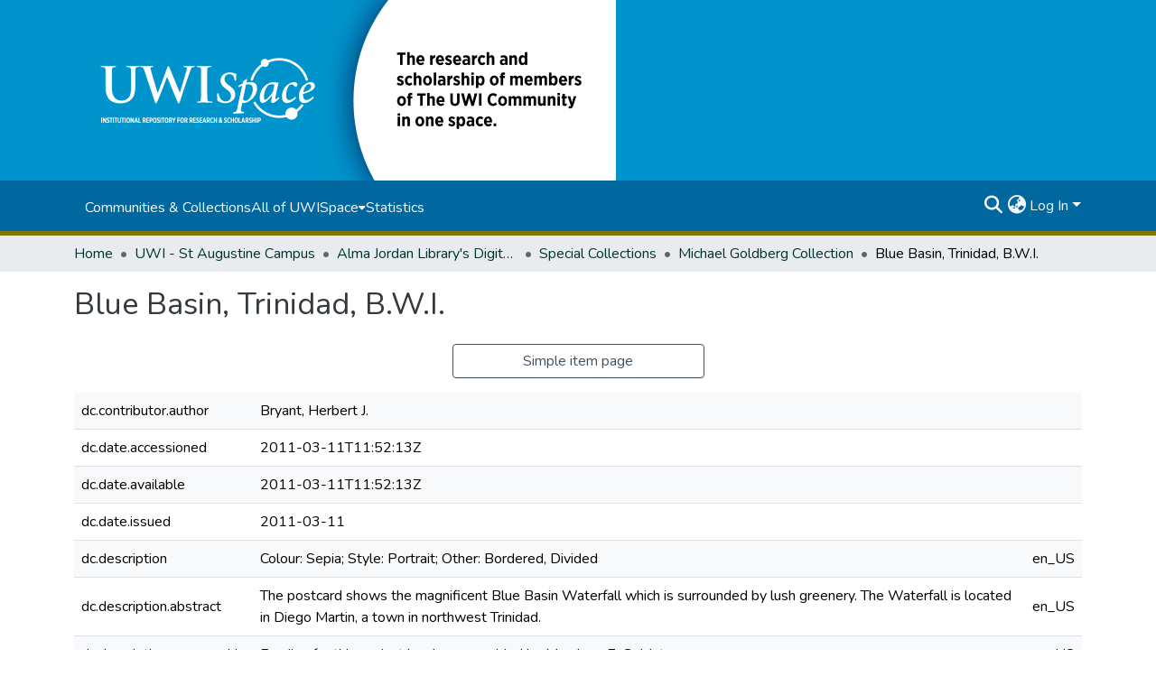

--- FILE ---
content_type: text/html; charset=utf-8
request_url: https://uwispace.sta.uwi.edu/items/1ab9ff34-4934-4b02-aacf-46b015437ccf/full
body_size: 77913
content:
<!DOCTYPE html><html data-critters-container="" lang="en"><head>
  <meta charset="UTF-8">
  <base href="/">
  <title>Blue Basin, Trinidad, B.W.I.</title>
  <meta name="viewport" content="width=device-width,minimum-scale=1">
  <meta http-equiv="cache-control" content="no-store">
  <meta name="google-site-verification" content="PpUDoFsED7Lp__CytMY_hyWBP6HLme6OuSomvnNoTw8">
  <!-- Google tag (gtag.js) -->
<script async="" src="https://www.googletagmanager.com/gtag/js?id=G-5PW5NPLKFF"></script>
<script>
  window.dataLayer = window.dataLayer || [];
  function gtag(){dataLayer.push(arguments);}
  gtag('js', new Date());

  gtag('config', 'G-5PW5NPLKFF');
</script>
<link rel="stylesheet" href="styles.cf390c6bfbe7555f.css" media="print" onload="this.media='all'"><noscript><link rel="stylesheet" href="styles.cf390c6bfbe7555f.css"></noscript><link rel="stylesheet" type="text/css" class="theme-css" href="uwispace-theme.css"><link rel="icon" href="assets/uwispace/images/favicons/favicon.ico" sizes="any" class="theme-head-tag"><meta name="Generator" content="DSpace 9.1"><meta name="title" content="Blue Basin, Trinidad, B.W.I."><meta name="description" content="The postcard shows the magnificent Blue Basin Waterfall which is surrounded by lush greenery. The Waterfall is located in Diego Martin, a town in northwest Trinidad."><meta name="citation_title" content="Blue Basin, Trinidad, B.W.I."><meta name="citation_author" content="Bryant, Herbert J."><meta name="citation_publication_date" content="2011-03-11"><meta name="citation_language" content="en"><meta name="citation_keywords" content="Trinidad and Tobago; Postcards; Cities and towns--Trinidad and Tobago--Diego Martin; Waterfalls--Trinidad and Tobago; Blue Basin Waterfall (Trinidad and Tobago)"><meta name="citation_abstract_html_url" content="https://hdl.handle.net/2139/9619"><meta name="citation_publisher" content="Richardson and Selway Ltd.,Trinidad"><style ng-app-id="dspace-angular">#skip-to-main-content[_ngcontent-dspace-angular-c667743561]{position:absolute;top:-40px;left:0;opacity:0;transition:opacity .3s;z-index:calc(var(--ds-nav-z-index) + 1);border-top-left-radius:0;border-top-right-radius:0;border-bottom-left-radius:0}#skip-to-main-content[_ngcontent-dspace-angular-c667743561]:focus{opacity:1;top:0}</style><style ng-app-id="dspace-angular">.notifications-wrapper{z-index:var(--bs-zindex-popover);text-align:right;overflow-wrap:break-word;word-wrap:break-word;-ms-word-break:break-all;word-break:break-all;word-break:break-word;hyphens:auto}.notifications-wrapper .notification{display:block}.notifications-wrapper.left{left:0}.notifications-wrapper.top{top:0}.notifications-wrapper.right{right:0}.notifications-wrapper.bottom{bottom:0}.notifications-wrapper.center{left:50%;transform:translate(-50%)}.notifications-wrapper.middle{top:50%;transform:translateY(-50%)}.notifications-wrapper.middle.center{transform:translate(-50%,-50%)}@media screen and (max-width: 576px){.notifications-wrapper{width:auto;left:0;right:0}}
</style><style ng-app-id="dspace-angular">.live-region[_ngcontent-dspace-angular-c315870698]{position:fixed;bottom:0;left:0;right:0;padding-left:60px;height:90px;line-height:18px;color:var(--bs-white);background-color:var(--bs-dark);opacity:.94;z-index:var(--ds-live-region-z-index)}</style><style ng-app-id="dspace-angular">[_nghost-dspace-angular-c3389961091]   footer[_ngcontent-dspace-angular-c3389961091]{background-color:var(--ds-footer-bg);text-align:center;z-index:var(--ds-footer-z-index);border-top:var(--ds-footer-border);padding:var(--ds-footer-padding)}[_nghost-dspace-angular-c3389961091]   footer[_ngcontent-dspace-angular-c3389961091]   p[_ngcontent-dspace-angular-c3389961091]{margin:0}[_nghost-dspace-angular-c3389961091]   footer[_ngcontent-dspace-angular-c3389961091]   div[_ngcontent-dspace-angular-c3389961091] > img[_ngcontent-dspace-angular-c3389961091]{height:var(--ds-footer-logo-height)}[_nghost-dspace-angular-c3389961091]   footer[_ngcontent-dspace-angular-c3389961091]   .top-footer[_ngcontent-dspace-angular-c3389961091]{background-color:var(--ds-top-footer-bg);padding:var(--ds-footer-padding);margin:calc(var(--ds-footer-padding) * -1)}[_nghost-dspace-angular-c3389961091]   footer[_ngcontent-dspace-angular-c3389961091]   .bottom-footer[_ngcontent-dspace-angular-c3389961091]   .notify-enabled[_ngcontent-dspace-angular-c3389961091]{position:relative;margin-top:4px}[_nghost-dspace-angular-c3389961091]   footer[_ngcontent-dspace-angular-c3389961091]   .bottom-footer[_ngcontent-dspace-angular-c3389961091]   .notify-enabled[_ngcontent-dspace-angular-c3389961091]   .coar-notify-support-route[_ngcontent-dspace-angular-c3389961091]{padding:0 calc(var(--bs-spacer) / 2);color:inherit}[_nghost-dspace-angular-c3389961091]   footer[_ngcontent-dspace-angular-c3389961091]   .bottom-footer[_ngcontent-dspace-angular-c3389961091]   .notify-enabled[_ngcontent-dspace-angular-c3389961091]   .n-coar[_ngcontent-dspace-angular-c3389961091]{height:var(--ds-footer-n-coar-height);margin-bottom:8.5px}@media screen and (min-width: 768px){[_nghost-dspace-angular-c3389961091]   footer[_ngcontent-dspace-angular-c3389961091]   .bottom-footer[_ngcontent-dspace-angular-c3389961091]   .notify-enabled[_ngcontent-dspace-angular-c3389961091]{position:absolute;bottom:4px;right:0}}[_nghost-dspace-angular-c3389961091]   footer[_ngcontent-dspace-angular-c3389961091]   .bottom-footer[_ngcontent-dspace-angular-c3389961091]   ul[_ngcontent-dspace-angular-c3389961091]   li[_ngcontent-dspace-angular-c3389961091]{display:inline-flex}[_nghost-dspace-angular-c3389961091]   footer[_ngcontent-dspace-angular-c3389961091]   .bottom-footer[_ngcontent-dspace-angular-c3389961091]   ul[_ngcontent-dspace-angular-c3389961091]   li[_ngcontent-dspace-angular-c3389961091]   a[_ngcontent-dspace-angular-c3389961091], [_nghost-dspace-angular-c3389961091]   footer[_ngcontent-dspace-angular-c3389961091]   .bottom-footer[_ngcontent-dspace-angular-c3389961091]   ul[_ngcontent-dspace-angular-c3389961091]   li[_ngcontent-dspace-angular-c3389961091]   .btn-link[_ngcontent-dspace-angular-c3389961091]{padding:0 calc(var(--bs-spacer) / 2);color:inherit;font-size:.875em}[_nghost-dspace-angular-c3389961091]   footer[_ngcontent-dspace-angular-c3389961091]   .bottom-footer[_ngcontent-dspace-angular-c3389961091]   ul[_ngcontent-dspace-angular-c3389961091]   li[_ngcontent-dspace-angular-c3389961091]   a[_ngcontent-dspace-angular-c3389961091]:focus, [_nghost-dspace-angular-c3389961091]   footer[_ngcontent-dspace-angular-c3389961091]   .bottom-footer[_ngcontent-dspace-angular-c3389961091]   ul[_ngcontent-dspace-angular-c3389961091]   li[_ngcontent-dspace-angular-c3389961091]   .btn-link[_ngcontent-dspace-angular-c3389961091]:focus{box-shadow:none;text-decoration:underline}[_nghost-dspace-angular-c3389961091]   footer[_ngcontent-dspace-angular-c3389961091]   .bottom-footer[_ngcontent-dspace-angular-c3389961091]   ul[_ngcontent-dspace-angular-c3389961091]   li[_ngcontent-dspace-angular-c3389961091]   a[_ngcontent-dspace-angular-c3389961091]:focus-visible, [_nghost-dspace-angular-c3389961091]   footer[_ngcontent-dspace-angular-c3389961091]   .bottom-footer[_ngcontent-dspace-angular-c3389961091]   ul[_ngcontent-dspace-angular-c3389961091]   li[_ngcontent-dspace-angular-c3389961091]   .btn-link[_ngcontent-dspace-angular-c3389961091]:focus-visible{box-shadow:0 0 0 .2rem #ffffff80}[_nghost-dspace-angular-c3389961091]   footer[_ngcontent-dspace-angular-c3389961091]   .bottom-footer[_ngcontent-dspace-angular-c3389961091]   ul[_ngcontent-dspace-angular-c3389961091]   li[_ngcontent-dspace-angular-c3389961091]:not(:last-child):after{content:"";border-right:1px var(--bs-secondary) solid}[_nghost-dspace-angular-c3389961091]   footer[_ngcontent-dspace-angular-c3389961091]   .btn[_ngcontent-dspace-angular-c3389961091]{box-shadow:none}</style><style ng-app-id="dspace-angular">[_nghost-dspace-angular-c2884197787]{position:fixed;left:0;top:0;z-index:var(--ds-sidebar-z-index)}[_nghost-dspace-angular-c2884197787]   nav#admin-sidebar[_ngcontent-dspace-angular-c2884197787]{max-width:var(--ds-admin-sidebar-fixed-element-width);display:flex;flex-direction:column;flex-wrap:nowrap}[_nghost-dspace-angular-c2884197787]   nav#admin-sidebar[_ngcontent-dspace-angular-c2884197787]   div#sidebar-top-level-items-container[_ngcontent-dspace-angular-c2884197787]{flex:1 1 auto;overflow-x:hidden;overflow-y:auto}[_nghost-dspace-angular-c2884197787]   nav#admin-sidebar[_ngcontent-dspace-angular-c2884197787]   div#sidebar-top-level-items-container[_ngcontent-dspace-angular-c2884197787]::-webkit-scrollbar{width:var(--ds-dark-scrollbar-width);height:3px}[_nghost-dspace-angular-c2884197787]   nav#admin-sidebar[_ngcontent-dspace-angular-c2884197787]   div#sidebar-top-level-items-container[_ngcontent-dspace-angular-c2884197787]::-webkit-scrollbar-button{background-color:var(--ds-dark-scrollbar-bg)}[_nghost-dspace-angular-c2884197787]   nav#admin-sidebar[_ngcontent-dspace-angular-c2884197787]   div#sidebar-top-level-items-container[_ngcontent-dspace-angular-c2884197787]::-webkit-scrollbar-track{background-color:var(--ds-dark-scrollbar-alt-bg)}[_nghost-dspace-angular-c2884197787]   nav#admin-sidebar[_ngcontent-dspace-angular-c2884197787]   div#sidebar-top-level-items-container[_ngcontent-dspace-angular-c2884197787]::-webkit-scrollbar-track-piece{background-color:var(--ds-dark-scrollbar-bg)}[_nghost-dspace-angular-c2884197787]   nav#admin-sidebar[_ngcontent-dspace-angular-c2884197787]   div#sidebar-top-level-items-container[_ngcontent-dspace-angular-c2884197787]::-webkit-scrollbar-thumb{height:50px;background-color:var(--ds-dark-scrollbar-fg);border-radius:3px}[_nghost-dspace-angular-c2884197787]   nav#admin-sidebar[_ngcontent-dspace-angular-c2884197787]   div#sidebar-top-level-items-container[_ngcontent-dspace-angular-c2884197787]::-webkit-scrollbar-corner{background-color:var(--ds-dark-scrollbar-alt-bg)}[_nghost-dspace-angular-c2884197787]   nav#admin-sidebar[_ngcontent-dspace-angular-c2884197787]   div#sidebar-top-level-items-container[_ngcontent-dspace-angular-c2884197787]::-webkit-resizer{background-color:var(--ds-dark-scrollbar-bg)}[_nghost-dspace-angular-c2884197787]   nav#admin-sidebar[_ngcontent-dspace-angular-c2884197787]   img#admin-sidebar-logo[_ngcontent-dspace-angular-c2884197787]{height:var(--ds-admin-sidebar-logo-height)}[_nghost-dspace-angular-c2884197787]   nav#admin-sidebar[_ngcontent-dspace-angular-c2884197787]     .sidebar-full-width-container{width:100%;padding-left:0;padding-right:0;margin-left:0;margin-right:0}[_nghost-dspace-angular-c2884197787]   nav#admin-sidebar[_ngcontent-dspace-angular-c2884197787]     .sidebar-item{padding-top:var(--ds-admin-sidebar-item-padding);padding-bottom:var(--ds-admin-sidebar-item-padding)}[_nghost-dspace-angular-c2884197787]   nav#admin-sidebar[_ngcontent-dspace-angular-c2884197787]     .sidebar-section-wrapper{display:flex;flex-direction:row;flex-wrap:nowrap;align-items:stretch}[_nghost-dspace-angular-c2884197787]   nav#admin-sidebar[_ngcontent-dspace-angular-c2884197787]     .sidebar-section-wrapper>.sidebar-fixed-element-wrapper{min-width:var(--ds-admin-sidebar-fixed-element-width);flex:1 1 auto;display:flex;flex-direction:row;justify-content:center;align-items:center}[_nghost-dspace-angular-c2884197787]   nav#admin-sidebar[_ngcontent-dspace-angular-c2884197787]     .sidebar-section-wrapper>.sidebar-collapsible-element-outer-wrapper{display:flex;flex-wrap:wrap;justify-content:flex-end;max-width:calc(100% - var(--ds-admin-sidebar-fixed-element-width));padding-left:var(--ds-dark-scrollbar-width);overflow-x:hidden}[_nghost-dspace-angular-c2884197787]   nav#admin-sidebar[_ngcontent-dspace-angular-c2884197787]     .sidebar-section-wrapper>.sidebar-collapsible-element-outer-wrapper>.sidebar-collapsible-element-inner-wrapper{min-width:calc(var(--ds-admin-sidebar-collapsible-element-width) - var(--ds-dark-scrollbar-width));height:100%;padding-right:var(--ds-admin-sidebar-item-padding)}[_nghost-dspace-angular-c2884197787]   nav#admin-sidebar[_ngcontent-dspace-angular-c2884197787]{background-color:var(--ds-admin-sidebar-bg)}[_nghost-dspace-angular-c2884197787]   nav#admin-sidebar[_ngcontent-dspace-angular-c2884197787]    {color:#fff}[_nghost-dspace-angular-c2884197787]   nav#admin-sidebar[_ngcontent-dspace-angular-c2884197787]     a{color:var(--ds-admin-sidebar-link-color);text-decoration:none}[_nghost-dspace-angular-c2884197787]   nav#admin-sidebar[_ngcontent-dspace-angular-c2884197787]     a:hover, [_nghost-dspace-angular-c2884197787]   nav#admin-sidebar[_ngcontent-dspace-angular-c2884197787]     a:focus{color:var(--ds-admin-sidebar-link-hover-color)}[_nghost-dspace-angular-c2884197787]   nav#admin-sidebar[_ngcontent-dspace-angular-c2884197787]   div#sidebar-header-container[_ngcontent-dspace-angular-c2884197787]{background-color:var(--ds-admin-sidebar-header-bg)}[_nghost-dspace-angular-c2884197787]   nav#admin-sidebar[_ngcontent-dspace-angular-c2884197787]   div#sidebar-header-container[_ngcontent-dspace-angular-c2884197787]   .sidebar-fixed-element-wrapper[_ngcontent-dspace-angular-c2884197787]{background-color:var(--ds-admin-sidebar-header-bg)}  .browser-firefox-windows{--ds-dark-scrollbar-width: 20px}</style><style ng-app-id="dspace-angular">[_nghost-dspace-angular-c3441605192]   div.simple-view-link[_ngcontent-dspace-angular-c3441605192]{text-align:center}[_nghost-dspace-angular-c3441605192]   div.simple-view-link[_ngcontent-dspace-angular-c3441605192]   a[_ngcontent-dspace-angular-c3441605192]{min-width:25%}</style><style ng-app-id="dspace-angular">@charset "UTF-8";.nav-breadcrumb[_ngcontent-dspace-angular-c5667486]{background-color:var(--ds-breadcrumb-bg)!important}.breadcrumb[_ngcontent-dspace-angular-c5667486]{border-radius:0;padding-bottom:calc(var(--ds-content-spacing) / 2);padding-top:calc(var(--ds-content-spacing) / 2);background-color:var(--ds-breadcrumb-bg)!important;padding-left:calc(var(--bs-spacer) * .75);padding-right:calc(var(--bs-spacer) * .75)}li.breadcrumb-item[_ngcontent-dspace-angular-c5667486]{display:flex}.breadcrumb-item-limiter[_ngcontent-dspace-angular-c5667486]{display:inline-block;max-width:var(--ds-breadcrumb-max-length)}.breadcrumb-item-limiter[_ngcontent-dspace-angular-c5667486] > *[_ngcontent-dspace-angular-c5667486]{max-width:100%;display:block}li.breadcrumb-item[_ngcontent-dspace-angular-c5667486]   a[_ngcontent-dspace-angular-c5667486]{color:var(--ds-breadcrumb-link-color)}li.breadcrumb-item.active[_ngcontent-dspace-angular-c5667486]{color:var(--ds-breadcrumb-link-active-color)}.breadcrumb-item[_ngcontent-dspace-angular-c5667486] + .breadcrumb-item[_ngcontent-dspace-angular-c5667486]:before{display:block;content:"\2022"!important}</style><style ng-app-id="dspace-angular">[_nghost-dspace-angular-c2321474845]   .simple-view-element[_ngcontent-dspace-angular-c2321474845]{margin-bottom:15px}[_nghost-dspace-angular-c2321474845]   .simple-view-element-header[_ngcontent-dspace-angular-c2321474845]{font-size:1.25rem}</style><style ng-app-id="dspace-angular">@media screen and (min-width: 768px){.header[_ngcontent-dspace-angular-c1684621578]{background-color:var(--ds-header-bg)}}@media screen and (max-width: 768px){.navbar-brand[_ngcontent-dspace-angular-c1684621578]   img[_ngcontent-dspace-angular-c1684621578]{height:var(--ds-header-logo-height-xs)}}.navbar-toggler[_ngcontent-dspace-angular-c1684621578]   .navbar-toggler-icon[_ngcontent-dspace-angular-c1684621578]{background-image:none!important;line-height:1.5;color:var(--ds-header-icon-color)}.uwispace-header[_ngcontent-dspace-angular-c1684621578]{background-color:var(--ds-uwispace-header-bg)}.uwispace-navbar[_ngcontent-dspace-angular-c1684621578]{background-color:var(--ds-uwispace-navbar-background);border-bottom:5px var(--ds-header-navbar-border-bottom-color) solid;padding:.7%}a.ds-menu-item[_ngcontent-dspace-angular-c1684621578]{color:var(--ds-uwispace-navbar-link-color)}a.nav-link[_ngcontent-dspace-angular-c1684621578]:hover{color:var(--ds-navbar-link-color-hover)}.header-logo[_ngcontent-dspace-angular-c1684621578]   img[_ngcontent-dspace-angular-c1684621578]{height:var(--ds-uwispace-logo-height)}.ds-menu-item-wrapper[_ngcontent-dspace-angular-c1684621578]{background-color:var(--ds-uwispace-navbar-link-color)}#navbar-toggler[_ngcontent-dspace-angular-c1684621578]{color:var(--ds-header-icon-color)}</style><style ng-app-id="dspace-angular">.ds-context-help-toggle[_ngcontent-dspace-angular-c2426259484]{color:var(--ds-header-icon-color);background-color:var(--ds-header-bg)}.ds-context-help-toggle[_ngcontent-dspace-angular-c2426259484]:hover, .ds-context-help-toggle[_ngcontent-dspace-angular-c2426259484]:focus{color:var(--ds-header-icon-color-hover)}</style><style ng-app-id="dspace-angular">@media screen and (min-width: 768px){dt[_ngcontent-dspace-angular-c2520227461]{text-align:right}}</style><style ng-app-id="dspace-angular">nav.navbar[_ngcontent-dspace-angular-c3379703173]{border-top:1px var(--ds-uwispace-navbar-background) solid;align-items:baseline;color:var(--ds-header-icon-color)}@media screen and (max-width: 768px){#main-navbar[_ngcontent-dspace-angular-c3379703173]{width:100%;background-color:var(--ds-uwispace-navbar-background);position:absolute;overflow:hidden;height:0;z-index:-1}#main-navbar[_ngcontent-dspace-angular-c3379703173]     .ds-menu-item{padding-top:1.5%;padding-bottom:1.5%;margin-left:5%}#main-navbar[_ngcontent-dspace-angular-c3379703173]     i.toggle-menu-icon{margin-right:5%}#main-navbar[_ngcontent-dspace-angular-c3379703173]     #expandable-navbar-section-public_1_0-dropdown>div>div{padding-top:.25%;padding-bottom:.25%;margin-left:1%}#main-navbar.open[_ngcontent-dspace-angular-c3379703173]{height:75vh;z-index:10}}@media screen and (min-width: 768px){.reset-padding-md[_ngcontent-dspace-angular-c3379703173]{margin-left:calc(var(--bs-spacer) / -2);margin-right:calc(var(--bs-spacer) / -2)}}.navbar-expand-md.navbar-container[_ngcontent-dspace-angular-c3379703173]{height:80px}@media screen and (max-width: 768px){.navbar-expand-md.navbar-container[_ngcontent-dspace-angular-c3379703173]{padding:0}.navbar-expand-md.navbar-container[_ngcontent-dspace-angular-c3379703173] > .navbar-inner-container[_ngcontent-dspace-angular-c3379703173]{padding:0 var(--bs-spacer)}.navbar-expand-md.navbar-container[_ngcontent-dspace-angular-c3379703173] > .navbar-inner-container[_ngcontent-dspace-angular-c3379703173]   a.navbar-brand[_ngcontent-dspace-angular-c3379703173]{display:none}.navbar-expand-md.navbar-container[_ngcontent-dspace-angular-c3379703173] > .navbar-inner-container[_ngcontent-dspace-angular-c3379703173]   .navbar-collapsed[_ngcontent-dspace-angular-c3379703173]{display:none}}a.navbar-brand[_ngcontent-dspace-angular-c3379703173]   img[_ngcontent-dspace-angular-c3379703173]{max-height:var(--ds-header-logo-height)}.navbar-nav[_ngcontent-dspace-angular-c3379703173]     a.ds-menu-item{color:var(--ds-header-icon-color)}.navbar-nav[_ngcontent-dspace-angular-c3379703173]     span.ds-menu-item{color:var(--ds-header-icon-color)}.navbar-nav[_ngcontent-dspace-angular-c3379703173]     a.nav-link:hover{color:var(--ds-navbar-link-color-hover)}.navbar-nav[_ngcontent-dspace-angular-c3379703173]     i.toggle-menu-icon{color:var(--ds-header-icon-color)}.navbar-nav[_ngcontent-dspace-angular-c3379703173]     #expandable-navbar-section-public_1_0-dropdown{background-color:var(--ds-uwispace-navbar-background);width:150%}.navbar-nav[_ngcontent-dspace-angular-c3379703173]     #expandable-navbar-section-public_1_0-dropdown>div>div{padding-top:5%;padding-bottom:5%;margin-left:10%}.uwispace-navbar[_ngcontent-dspace-angular-c3379703173]{background-color:var(--ds-uwispace-navbar-background)}@media screen and (max-width: 768px){.uwispace-navbar[_ngcontent-dspace-angular-c3379703173]{background-color:var(--ds-uwispace-navbar-color)}}</style><style ng-app-id="dspace-angular">input[type=text][_ngcontent-dspace-angular-c475819354]{margin-top:calc(-.3 * var(--bs-font-size-base));background-color:#fff!important;border-color:var(--ds-header-icon-color);right:0}input[type=text].collapsed[_ngcontent-dspace-angular-c475819354]{opacity:0}.submit-icon[_ngcontent-dspace-angular-c475819354]{cursor:pointer;position:sticky;top:0;border:0!important;color:var(--ds-header-icon-color)}.submit-icon[_ngcontent-dspace-angular-c475819354]:hover, .submit-icon[_ngcontent-dspace-angular-c475819354]:focus{color:var(--ds-header-icon-color-hover)}@media screen and (max-width: 768px){.query[_ngcontent-dspace-angular-c475819354]:focus{max-width:250px!important;width:40vw!important}}</style><style ng-app-id="dspace-angular">.dropdown-toggle[_ngcontent-dspace-angular-c1918186025]:after{display:none}.dropdown-toggle[_ngcontent-dspace-angular-c1918186025]{color:var(--ds-header-icon-color)}.dropdown-toggle[_ngcontent-dspace-angular-c1918186025]:hover, .dropdown-toggle[_ngcontent-dspace-angular-c1918186025]:focus{color:var(--ds-header-icon-color-hover)}.dropdown-item[_ngcontent-dspace-angular-c1918186025]{cursor:pointer}</style><style ng-app-id="dspace-angular">#loginDropdownMenu[_ngcontent-dspace-angular-c2631332583], #logoutDropdownMenu[_ngcontent-dspace-angular-c2631332583]{min-width:330px;z-index:1002}#loginDropdownMenu[_ngcontent-dspace-angular-c2631332583]{min-height:75px}.dropdown-item.active[_ngcontent-dspace-angular-c2631332583], .dropdown-item[_ngcontent-dspace-angular-c2631332583]:active, .dropdown-item[_ngcontent-dspace-angular-c2631332583]:hover, .dropdown-item[_ngcontent-dspace-angular-c2631332583]:focus{background-color:#0000!important}.loginLink[_ngcontent-dspace-angular-c2631332583], .dropdownLogin[_ngcontent-dspace-angular-c2631332583], .logoutLink[_ngcontent-dspace-angular-c2631332583], .dropdownLogout[_ngcontent-dspace-angular-c2631332583]{color:var(--ds-header-icon-color)}.loginLink[_ngcontent-dspace-angular-c2631332583]:hover, .loginLink[_ngcontent-dspace-angular-c2631332583]:focus, .dropdownLogin[_ngcontent-dspace-angular-c2631332583]:hover, .dropdownLogin[_ngcontent-dspace-angular-c2631332583]:focus, .logoutLink[_ngcontent-dspace-angular-c2631332583]:hover, .logoutLink[_ngcontent-dspace-angular-c2631332583]:focus, .dropdownLogout[_ngcontent-dspace-angular-c2631332583]:hover, .dropdownLogout[_ngcontent-dspace-angular-c2631332583]:focus{color:var(--ds-header-icon-color-hover)}.dropdownLogin[_ngcontent-dspace-angular-c2631332583]:not(:focus-visible).active, .dropdownLogin[_ngcontent-dspace-angular-c2631332583]:not(:focus-visible):active, .dropdownLogin[_ngcontent-dspace-angular-c2631332583]:not(:focus-visible).active:focus, .dropdownLogin[_ngcontent-dspace-angular-c2631332583]:not(:focus-visible):active:focus, .dropdownLogout[_ngcontent-dspace-angular-c2631332583]:not(:focus-visible).active, .dropdownLogout[_ngcontent-dspace-angular-c2631332583]:not(:focus-visible):active, .dropdownLogout[_ngcontent-dspace-angular-c2631332583]:not(:focus-visible).active:focus, .dropdownLogout[_ngcontent-dspace-angular-c2631332583]:not(:focus-visible):active:focus{box-shadow:unset}.dropdown-toggle[_ngcontent-dspace-angular-c2631332583]:after{margin-left:0}</style><style ng-app-id="dspace-angular">.login-container[_ngcontent-dspace-angular-c1325963642]{max-width:350px}a[_ngcontent-dspace-angular-c1325963642]{white-space:normal;padding:.25rem .75rem}</style><style ng-app-id="dspace-angular">[_nghost-dspace-angular-c4026808668]     .card{margin-bottom:var(--ds-submission-sections-margin-bottom);overflow:unset}.section-focus[_ngcontent-dspace-angular-c4026808668]{border-radius:var(--bs-border-radius);box-shadow:var(--bs-btn-focus-box-shadow)}[_nghost-dspace-angular-c4026808668]     .card:first-of-type{border-bottom:var(--bs-card-border-width) solid var(--bs-card-border-color)!important;border-bottom-left-radius:var(--bs-card-border-radius)!important;border-bottom-right-radius:var(--bs-card-border-radius)!important}[_nghost-dspace-angular-c4026808668]     .card-header button{box-shadow:none!important;width:100%}</style><style ng-app-id="dspace-angular">.form-login[_ngcontent-dspace-angular-c1513559031]   .form-control[_ngcontent-dspace-angular-c1513559031]:focus{z-index:2}.form-login[_ngcontent-dspace-angular-c1513559031]   input[type=email][_ngcontent-dspace-angular-c1513559031]{margin-bottom:-1px;border-bottom-right-radius:0;border-bottom-left-radius:0}.form-login[_ngcontent-dspace-angular-c1513559031]   input[type=password][_ngcontent-dspace-angular-c1513559031]{border-top-left-radius:0;border-top-right-radius:0}.dropdown-item[_ngcontent-dspace-angular-c1513559031]{white-space:normal;padding:.25rem .75rem}</style><style ng-app-id="dspace-angular">[_nghost-dspace-angular-c721316482]   .ds-menu-item[_ngcontent-dspace-angular-c721316482]{display:inline-block}</style><link href="https://uwispace.sta.uwi.edu/bitstreams/d27ca08a-5fa2-4b67-bd17-01aeda63c5e0/download" rel="item" type="application/pdf"><link href="https://uwispace.sta.uwi.edu/signposting/describedby/1ab9ff34-4934-4b02-aacf-46b015437ccf" rel="describedby" type="application/vnd.datacite.datacite+xml"><link href="https://hdl.handle.net/2139/9619" rel="cite-as"><link href="https://uwispace.sta.uwi.edu/signposting/linksets/1ab9ff34-4934-4b02-aacf-46b015437ccf" rel="linkset" type="application/linkset"><link href="https://uwispace.sta.uwi.edu/signposting/linksets/1ab9ff34-4934-4b02-aacf-46b015437ccf/json" rel="linkset" type="application/linkset+json"><link href="https://schema.org/AboutPage" rel="type"><link href="https://schema.org/ImageObject" rel="type"><link href="https://uwispace.sta.uwi.edu/server/ldn/inbox" rel="http://www.w3.org/ns/ldp#inbox"><style ng-app-id="dspace-angular">.btn-dark[_ngcontent-dspace-angular-c2003421933]{background-color:var(--ds-admin-sidebar-bg)}.dso-button-menu[_ngcontent-dspace-angular-c2003421933]{overflow:hidden}.dso-button-menu[_ngcontent-dspace-angular-c2003421933]   .dropdown-toggle[_ngcontent-dspace-angular-c2003421933]:after{content:"";width:0;height:0;border-style:solid;border-width:12px 12px 0 0;border-color:rgba(0,0,0,0) #627a91 rgba(0,0,0,0) rgba(0,0,0,0);border-bottom-right-radius:var(--bs-btn-border-radius-sm);right:0;bottom:0;position:absolute;overflow:hidden}ul.dropdown-menu[_ngcontent-dspace-angular-c2003421933]{background-color:var(--ds-admin-sidebar-bg);color:#fff}ul.dropdown-menu[_ngcontent-dspace-angular-c2003421933]     a{color:#fff}ul.dropdown-menu[_ngcontent-dspace-angular-c2003421933]     a.disabled{color:var(--bs-btn-link-disabled-color)}ul.dropdown-menu[_ngcontent-dspace-angular-c2003421933]   .disabled[_ngcontent-dspace-angular-c2003421933]{color:var(--bs-btn-link-disabled-color)}.dso-edit-menu-dropdown[_ngcontent-dspace-angular-c2003421933]{max-width:min(600px,75vw)}</style><style ng-app-id="dspace-angular">[_nghost-dspace-angular-c1379002931]   .ds-menu-item-wrapper[_ngcontent-dspace-angular-c1379002931]{position:relative}[_nghost-dspace-angular-c1379002931]   .dropdown-menu[_ngcontent-dspace-angular-c1379002931]{overflow:hidden;min-width:100%;top:100%;border:0;background-color:var(--ds-expandable-navbar-bg)}@media (min-width: 768px){[_nghost-dspace-angular-c1379002931]   .dropdown-menu[_ngcontent-dspace-angular-c1379002931]{border-top-left-radius:0;border-top-right-radius:0;background-color:var(--ds-navbar-dropdown-bg)}}[_nghost-dspace-angular-c1379002931]   .toggle-menu-icon[_ngcontent-dspace-angular-c1379002931], [_nghost-dspace-angular-c1379002931]   .toggle-menu-icon[_ngcontent-dspace-angular-c1379002931]:hover{text-decoration:none}</style><style ng-app-id="dspace-angular">[_nghost-dspace-angular-c830142487]   .ds-menu-item[_ngcontent-dspace-angular-c830142487]{display:inline-block}</style><style ng-app-id="dspace-angular">[_nghost-dspace-angular-c33399881]   .dropdown-toggle[_ngcontent-dspace-angular-c33399881]:after{display:none}[_nghost-dspace-angular-c33399881]   .dropdown-item[_ngcontent-dspace-angular-c33399881]{padding-left:20px}</style><style ng-app-id="dspace-angular">.limit-width[_ngcontent-dspace-angular-c4263450890]{max-width:var(--ds-thumbnail-max-width)}img[_ngcontent-dspace-angular-c4263450890]{max-width:100%}.outer[_ngcontent-dspace-angular-c4263450890]{position:relative}.outer[_ngcontent-dspace-angular-c4263450890]:before{display:block;content:"";width:100%;padding-top:141.4285714286%}.outer[_ngcontent-dspace-angular-c4263450890] > .inner[_ngcontent-dspace-angular-c4263450890]{position:absolute;inset:0}.outer[_ngcontent-dspace-angular-c4263450890] > .inner[_ngcontent-dspace-angular-c4263450890] > .thumbnail-placeholder[_ngcontent-dspace-angular-c4263450890]{background:var(--ds-thumbnail-placeholder-background);border:var(--ds-thumbnail-placeholder-border);color:var(--ds-thumbnail-placeholder-color);font-weight:700}.outer[_ngcontent-dspace-angular-c4263450890] > .inner[_ngcontent-dspace-angular-c4263450890] > .centered[_ngcontent-dspace-angular-c4263450890]{width:100%;height:100%;display:flex;justify-content:center;align-items:center;text-align:center}</style><style ng-app-id="dspace-angular">.request-a-copy-access-icon[_ngcontent-dspace-angular-c640955732]{color:var(--bs-success)}.btn-download[_ngcontent-dspace-angular-c640955732]{width:fit-content}</style><style ng-app-id="dspace-angular">.loader[_ngcontent-dspace-angular-c3756343280]{margin:0 25px}span[_ngcontent-dspace-angular-c3756343280]{display:block;margin:0 auto}span[class*=l-][_ngcontent-dspace-angular-c3756343280]{height:4px;width:4px;background:#000;display:inline-block;margin:12px 2px;border-radius:100%;-webkit-border-radius:100%;-moz-border-radius:100%;-webkit-animation:_ngcontent-dspace-angular-c3756343280_loader 2s infinite;-webkit-animation-timing-function:cubic-bezier(.03,.615,.995,.415);-webkit-animation-fill-mode:both;-moz-animation:loader 2s infinite;-moz-animation-timing-function:cubic-bezier(.03,.615,.995,.415);-moz-animation-fill-mode:both;-ms-animation:loader 2s infinite;-ms-animation-timing-function:cubic-bezier(.03,.615,.995,.415);-ms-animation-fill-mode:both;animation:_ngcontent-dspace-angular-c3756343280_loader 2s infinite;animation-timing-function:cubic-bezier(.03,.615,.995,.415);animation-fill-mode:both}span.l-1[_ngcontent-dspace-angular-c3756343280]{animation-delay:1s;-ms-animation-delay:1s;-moz-animation-delay:1s}span.l-2[_ngcontent-dspace-angular-c3756343280]{animation-delay:.9s;-ms-animation-delay:.9s;-moz-animation-delay:.9s}span.l-3[_ngcontent-dspace-angular-c3756343280]{animation-delay:.8s;-ms-animation-delay:.8s;-moz-animation-delay:.8s}span.l-4[_ngcontent-dspace-angular-c3756343280]{animation-delay:.7s;-ms-animation-delay:.7s;-moz-animation-delay:.7s}span.l-5[_ngcontent-dspace-angular-c3756343280]{animation-delay:.6s;-ms-animation-delay:.6s;-moz-animation-delay:.6s}span.l-6[_ngcontent-dspace-angular-c3756343280]{animation-delay:.5s;-ms-animation-delay:.5s;-moz-animation-delay:.5s}span.l-7[_ngcontent-dspace-angular-c3756343280]{animation-delay:.4s;-ms-animation-delay:.4s;-moz-animation-delay:.4s}span.l-8[_ngcontent-dspace-angular-c3756343280]{animation-delay:.3s;-ms-animation-delay:.3s;-moz-animation-delay:.3s}span.l-9[_ngcontent-dspace-angular-c3756343280]{animation-delay:.2s;-ms-animation-delay:.2s;-moz-animation-delay:.2s}span.l-9[_ngcontent-dspace-angular-c3756343280]{animation-delay:.1s;-ms-animation-delay:.1s;-moz-animation-delay:.1s}span.l-10[_ngcontent-dspace-angular-c3756343280]{animation-delay:0s;-ms-animation-delay:0s;-moz-animation-delay:0s}@keyframes _ngcontent-dspace-angular-c3756343280_loader{0%{transform:translate(-30px);opacity:0}25%{opacity:1}50%{transform:translate(30px);opacity:0}to{opacity:0}}.spinner[_ngcontent-dspace-angular-c3756343280]{color:var(--bs-gray-600)}</style><style ng-app-id="dspace-angular">span[_ngcontent-dspace-angular-c2583449024]{white-space:normal}</style><meta name="citation_pdf_url" content="http://localhost:4000/bitstreams/d27ca08a-5fa2-4b67-bd17-01aeda63c5e0/download"></head>

<body>
  <ds-app _nghost-dspace-angular-c1010256252="" ng-version="18.2.13" ng-server-context="ssr"><ds-root _ngcontent-dspace-angular-c1010256252="" data-used-theme="base"><ds-base-root _nghost-dspace-angular-c667743561="" class="ng-tns-c667743561-0 ng-star-inserted"><button _ngcontent-dspace-angular-c667743561="" id="skip-to-main-content" class="sr-only ng-tns-c667743561-0"> Skip to main content
</button><div _ngcontent-dspace-angular-c667743561="" class="outer-wrapper ng-tns-c667743561-0 ng-trigger ng-trigger-slideSidebarPadding" style="padding-left: 0;"><ds-admin-sidebar _ngcontent-dspace-angular-c667743561="" class="ng-tns-c667743561-0" data-used-theme="base"><ds-base-admin-sidebar _nghost-dspace-angular-c2884197787="" class="ng-tns-c2884197787-2 ng-star-inserted" style=""><!----></ds-base-admin-sidebar><!----></ds-admin-sidebar><div _ngcontent-dspace-angular-c667743561="" class="inner-wrapper ng-tns-c667743561-0"><ds-system-wide-alert-banner _ngcontent-dspace-angular-c667743561="" class="ng-tns-c667743561-0" _nghost-dspace-angular-c4054538046=""><!----></ds-system-wide-alert-banner><ds-header-navbar-wrapper _ngcontent-dspace-angular-c667743561="" class="ng-tns-c667743561-0" data-used-theme="uwispace"><ds-themed-header-navbar-wrapper _nghost-dspace-angular-c2141201207="" class="ng-tns-c2141201207-1 ng-star-inserted" style=""><div _ngcontent-dspace-angular-c2141201207="" id="header-navbar-wrapper" class="ng-tns-c2141201207-1"><ds-header _ngcontent-dspace-angular-c2141201207="" class="ng-tns-c2141201207-1" data-used-theme="uwispace"><ds-themed-header _nghost-dspace-angular-c1684621578="" class="ng-star-inserted"><header _ngcontent-dspace-angular-c1684621578="" class="uwispace-header"><div _ngcontent-dspace-angular-c1684621578="" class="container"><div _ngcontent-dspace-angular-c1684621578="" class="d-flex flex-row justify-content-between"><div _ngcontent-dspace-angular-c1684621578="" class="header-logo"><a _ngcontent-dspace-angular-c1684621578="" routerlink="/home" role="button" tabindex="0" class="navbar-brand my-2" href="/home"><img _ngcontent-dspace-angular-c1684621578="" src="assets/uwispace/images/UWI-Space-Banner-2.jpg" alt="Repository logo"></a></div></div></div></header><div _ngcontent-dspace-angular-c1684621578="" class="uwispace-navbar"><div _ngcontent-dspace-angular-c1684621578="" class="container"><div _ngcontent-dspace-angular-c1684621578="" id="header-left" class="h-100 flex-fill d-flex flex-row flex-nowrap justify-content-start align-items-center gapx-3 flex-grow-1" style="float: left;" role="presentation"><nav _ngcontent-dspace-angular-c1684621578="" id="desktop-navbar" class="navbar navbar-expand p-0 align-items-stretch align-self-stretch flex-grow-1 flex-shrink-1 ng-star-inserted" aria-label="Main navigation bar"><ds-navbar _ngcontent-dspace-angular-c1684621578="" data-used-theme="uwispace"><ds-themed-navbar _nghost-dspace-angular-c3379703173="" class="ng-tns-c3379703173-4 ng-star-inserted" style=""><nav _ngcontent-dspace-angular-c3379703173="" role="navigation" id="main-navbar" class="navbar navbar-light navbar-expand-md px-md-0 ng-tns-c3379703173-4 ng-trigger ng-trigger-slideMobileNav" aria-label="Main navigation bar"><div _ngcontent-dspace-angular-c3379703173="" class="w-100 ng-tns-c3379703173-4 container"><div _ngcontent-dspace-angular-c3379703173="" class="w-100 ng-tns-c3379703173-4"><div _ngcontent-dspace-angular-c3379703173="" id="collapsingNav" class="ng-tns-c3379703173-4"><!----><div _ngcontent-dspace-angular-c3379703173="" role="menubar" class="navbar-nav align-items-md-center me-auto shadow-none gapx-3 ng-tns-c3379703173-4"><ds-navbar-section _nghost-dspace-angular-c693881525="" class="ng-star-inserted" style=""><div _ngcontent-dspace-angular-c693881525="" class="ds-menu-item-wrapper text-md-center" id="navbar-section-public_0_0"><ds-link-menu-item _nghost-dspace-angular-c721316482="" class="ng-star-inserted"><a _ngcontent-dspace-angular-c721316482="" role="menuitem" href="/community-list" tabindex="0" class="ds-menu-item" data-test="link-menu-item.menu.section.browse_global_communities_and_collections">Communities &amp; Collections</a></ds-link-menu-item><!----></div></ds-navbar-section><!----><ds-expandable-navbar-section class="ng-star-inserted" style="" data-used-theme="base"><ds-base-expandable-navbar-section _nghost-dspace-angular-c1379002931="" class="ng-tns-c1379002931-9 ng-star-inserted"><div _ngcontent-dspace-angular-c1379002931="" data-test="navbar-section-wrapper" class="ds-menu-item-wrapper text-md-center ng-tns-c1379002931-9 ng-star-inserted" id="expandable-navbar-section-public_1_0"><a _ngcontent-dspace-angular-c1379002931="" href="javascript:void(0);" routerlinkactive="active" role="menuitem" aria-haspopup="menu" data-test="navbar-section-toggler" class="d-flex flex-row flex-nowrap align-items-center gapx-1 ds-menu-toggler-wrapper ng-tns-c1379002931-9" aria-expanded="false" aria-controls="expandable-navbar-section-public_1_0-dropdown"><span _ngcontent-dspace-angular-c1379002931="" class="flex-fill ng-tns-c1379002931-9"><ds-text-menu-item _nghost-dspace-angular-c830142487="" class="ng-star-inserted"><span _ngcontent-dspace-angular-c830142487="" tabindex="0" role="button" class="ds-menu-item">All of UWISpace</span></ds-text-menu-item><!----></span><i _ngcontent-dspace-angular-c1379002931="" aria-hidden="true" class="fas fa-caret-down fa-xs toggle-menu-icon ng-tns-c1379002931-9"></i></a><!----></div><!----></ds-base-expandable-navbar-section><!----></ds-expandable-navbar-section><!----><ds-navbar-section _nghost-dspace-angular-c693881525="" class="ng-star-inserted" style=""><div _ngcontent-dspace-angular-c693881525="" class="ds-menu-item-wrapper text-md-center" id="navbar-section-public_2_0"><ds-link-menu-item _nghost-dspace-angular-c721316482="" class="ng-star-inserted"><a _ngcontent-dspace-angular-c721316482="" role="menuitem" href="/statistics/items/1ab9ff34-4934-4b02-aacf-46b015437ccf" tabindex="0" class="ds-menu-item" data-test="link-menu-item.menu.section.statistics">Statistics</a></ds-link-menu-item><!----></div></ds-navbar-section><!----><!----></div></div></div></div></nav></ds-themed-navbar><!----></ds-navbar></nav><!----></div><div _ngcontent-dspace-angular-c1684621578="" id="header-right" class="h-100 d-flex flex-row flex-nowrap flex-shrink-0 justify-content-end align-items-center gapx-1 ms-auto"><ds-search-navbar _ngcontent-dspace-angular-c1684621578="" data-used-theme="base"><ds-base-search-navbar _nghost-dspace-angular-c475819354="" class="ng-tns-c475819354-5 ng-star-inserted" style=""><div _ngcontent-dspace-angular-c475819354="" class="ng-tns-c475819354-5" title="Search"><div _ngcontent-dspace-angular-c475819354="" class="d-inline-block position-relative ng-tns-c475819354-5"><form _ngcontent-dspace-angular-c475819354="" novalidate="" autocomplete="on" class="d-flex ng-tns-c475819354-5 ng-untouched ng-pristine ng-valid"><input _ngcontent-dspace-angular-c475819354="" name="query" formcontrolname="query" type="text" class="d-inline-block bg-transparent position-absolute form-control dropdown-menu-end p1 ng-tns-c475819354-5 display ng-trigger ng-trigger-toggleAnimation ng-untouched ng-pristine ng-valid" placeholder="" tabindex="-1" aria-label="Search" value="" style="width: 0; opacity: 0;"><button _ngcontent-dspace-angular-c475819354="" type="button" tabindex="0" role="button" class="submit-icon btn btn-link btn-link-inline ng-tns-c475819354-5" aria-label="Submit search"><em _ngcontent-dspace-angular-c475819354="" class="fas fa-search fa-lg fa-fw ng-tns-c475819354-5"></em></button></form></div></div></ds-base-search-navbar><!----></ds-search-navbar><div _ngcontent-dspace-angular-c1684621578="" role="toolbar" class="h-100 d-flex flex-row flex-nowrap align-items-center gapx-1"><ds-lang-switch _ngcontent-dspace-angular-c1684621578="" data-used-theme="base"><ds-base-lang-switch _nghost-dspace-angular-c1918186025="" class="ng-star-inserted" style=""><div _ngcontent-dspace-angular-c1918186025="" ngbdropdown="" display="dynamic" placement="bottom-right" class="navbar-nav ng-star-inserted dropdown"><button _ngcontent-dspace-angular-c1918186025="" role="button" aria-controls="language-menu-list" aria-haspopup="menu" data-bs-toggle="dropdown" ngbdropdowntoggle="" data-test="lang-switch" tabindex="0" class="dropdown-toggle btn btn-link px-0" title="Language switch" aria-label="Language switch" aria-expanded="false"><i _ngcontent-dspace-angular-c1918186025="" class="fas fa-globe-asia fa-lg fa-fw"></i></button><div _ngcontent-dspace-angular-c1918186025="" ngbdropdownmenu="" id="language-menu-list" role="listbox" class="dropdown-menu" aria-label="Language switch"><div _ngcontent-dspace-angular-c1918186025="" tabindex="0" role="option" class="dropdown-item active ng-star-inserted" lang="en" aria-selected="true"> English </div><div _ngcontent-dspace-angular-c1918186025="" tabindex="0" role="option" class="dropdown-item ng-star-inserted" lang="ar" aria-selected="false"> العربية </div><div _ngcontent-dspace-angular-c1918186025="" tabindex="0" role="option" class="dropdown-item ng-star-inserted" lang="bn" aria-selected="false"> বাংলা </div><div _ngcontent-dspace-angular-c1918186025="" tabindex="0" role="option" class="dropdown-item ng-star-inserted" lang="ca" aria-selected="false"> Català </div><div _ngcontent-dspace-angular-c1918186025="" tabindex="0" role="option" class="dropdown-item ng-star-inserted" lang="cs" aria-selected="false"> Čeština </div><div _ngcontent-dspace-angular-c1918186025="" tabindex="0" role="option" class="dropdown-item ng-star-inserted" lang="de" aria-selected="false"> Deutsch </div><div _ngcontent-dspace-angular-c1918186025="" tabindex="0" role="option" class="dropdown-item ng-star-inserted" lang="el" aria-selected="false"> Ελληνικά </div><div _ngcontent-dspace-angular-c1918186025="" tabindex="0" role="option" class="dropdown-item ng-star-inserted" lang="es" aria-selected="false"> Español </div><div _ngcontent-dspace-angular-c1918186025="" tabindex="0" role="option" class="dropdown-item ng-star-inserted" lang="fi" aria-selected="false"> Suomi </div><div _ngcontent-dspace-angular-c1918186025="" tabindex="0" role="option" class="dropdown-item ng-star-inserted" lang="fr" aria-selected="false"> Français </div><div _ngcontent-dspace-angular-c1918186025="" tabindex="0" role="option" class="dropdown-item ng-star-inserted" lang="gd" aria-selected="false"> Gàidhlig </div><div _ngcontent-dspace-angular-c1918186025="" tabindex="0" role="option" class="dropdown-item ng-star-inserted" lang="gu" aria-selected="false"> ગુજરાતી </div><div _ngcontent-dspace-angular-c1918186025="" tabindex="0" role="option" class="dropdown-item ng-star-inserted" lang="hi" aria-selected="false"> हिंदी </div><div _ngcontent-dspace-angular-c1918186025="" tabindex="0" role="option" class="dropdown-item ng-star-inserted" lang="hu" aria-selected="false"> Magyar </div><div _ngcontent-dspace-angular-c1918186025="" tabindex="0" role="option" class="dropdown-item ng-star-inserted" lang="it" aria-selected="false"> Italiano </div><div _ngcontent-dspace-angular-c1918186025="" tabindex="0" role="option" class="dropdown-item ng-star-inserted" lang="kk" aria-selected="false"> Қазақ </div><div _ngcontent-dspace-angular-c1918186025="" tabindex="0" role="option" class="dropdown-item ng-star-inserted" lang="lv" aria-selected="false"> Latviešu </div><div _ngcontent-dspace-angular-c1918186025="" tabindex="0" role="option" class="dropdown-item ng-star-inserted" lang="mr" aria-selected="false"> मराठी </div><div _ngcontent-dspace-angular-c1918186025="" tabindex="0" role="option" class="dropdown-item ng-star-inserted" lang="nl" aria-selected="false"> Nederlands </div><div _ngcontent-dspace-angular-c1918186025="" tabindex="0" role="option" class="dropdown-item ng-star-inserted" lang="pl" aria-selected="false"> Polski </div><div _ngcontent-dspace-angular-c1918186025="" tabindex="0" role="option" class="dropdown-item ng-star-inserted" lang="pt-PT" aria-selected="false"> Português </div><div _ngcontent-dspace-angular-c1918186025="" tabindex="0" role="option" class="dropdown-item ng-star-inserted" lang="pt-BR" aria-selected="false"> Português do Brasil </div><div _ngcontent-dspace-angular-c1918186025="" tabindex="0" role="option" class="dropdown-item ng-star-inserted" lang="ru" aria-selected="false"> Русский </div><div _ngcontent-dspace-angular-c1918186025="" tabindex="0" role="option" class="dropdown-item ng-star-inserted" lang="sr-lat" aria-selected="false"> Srpski (lat) </div><div _ngcontent-dspace-angular-c1918186025="" tabindex="0" role="option" class="dropdown-item ng-star-inserted" lang="sr-cyr" aria-selected="false"> Српски </div><div _ngcontent-dspace-angular-c1918186025="" tabindex="0" role="option" class="dropdown-item ng-star-inserted" lang="sv" aria-selected="false"> Svenska </div><div _ngcontent-dspace-angular-c1918186025="" tabindex="0" role="option" class="dropdown-item ng-star-inserted" lang="tr" aria-selected="false"> Türkçe </div><div _ngcontent-dspace-angular-c1918186025="" tabindex="0" role="option" class="dropdown-item ng-star-inserted" lang="uk" aria-selected="false"> Yкраї́нська </div><div _ngcontent-dspace-angular-c1918186025="" tabindex="0" role="option" class="dropdown-item ng-star-inserted" lang="vi" aria-selected="false"> Tiếng Việt </div><!----></div></div><!----></ds-base-lang-switch><!----></ds-lang-switch><ds-context-help-toggle _ngcontent-dspace-angular-c1684621578="" _nghost-dspace-angular-c2426259484="" class="d-none"><!----></ds-context-help-toggle><ds-impersonate-navbar _ngcontent-dspace-angular-c1684621578="" class="d-none"><!----></ds-impersonate-navbar><ds-auth-nav-menu _ngcontent-dspace-angular-c1684621578="" data-used-theme="base"><ds-base-auth-nav-menu _nghost-dspace-angular-c2631332583="" class="ng-tns-c2631332583-6 ng-star-inserted" style=""><div _ngcontent-dspace-angular-c2631332583="" data-test="auth-nav" class="navbar-nav me-auto ng-tns-c2631332583-6 ng-star-inserted"><div _ngcontent-dspace-angular-c2631332583="" class="nav-item ng-tns-c2631332583-6 ng-star-inserted"><div _ngcontent-dspace-angular-c2631332583="" ngbdropdown="" display="dynamic" placement="bottom-right" class="d-inline-block ng-tns-c2631332583-6 ng-trigger ng-trigger-fadeInOut dropdown"><button _ngcontent-dspace-angular-c2631332583="" role="button" tabindex="0" aria-haspopup="menu" aria-controls="loginDropdownMenu" ngbdropdowntoggle="" class="dropdown-toggle dropdownLogin btn btn-link px-0 ng-tns-c2631332583-6" aria-label="Log In" aria-expanded="false"> Log In </button><div _ngcontent-dspace-angular-c2631332583="" id="loginDropdownMenu" ngbdropdownmenu="" role="dialog" aria-modal="true" class="ng-tns-c2631332583-6 dropdown-menu" aria-label="Log In"><ds-log-in _ngcontent-dspace-angular-c2631332583="" class="ng-tns-c2631332583-6" data-used-theme="base"><ds-base-log-in _nghost-dspace-angular-c1325963642="" class="ng-star-inserted"><!----><div _ngcontent-dspace-angular-c1325963642="" class="px-4 py-3 mx-auto login-container ng-star-inserted"><ds-log-in-container _ngcontent-dspace-angular-c1325963642="" _nghost-dspace-angular-c4026808668="" class="ng-star-inserted"><ds-log-in-password _nghost-dspace-angular-c1513559031="" class="ng-tns-c1513559031-7 ng-star-inserted"><form _ngcontent-dspace-angular-c1513559031="" novalidate="" class="form-login ng-tns-c1513559031-7 ng-untouched ng-pristine ng-invalid"><input _ngcontent-dspace-angular-c1513559031="" autocomplete="username" autofocus="" formcontrolname="email" required="" type="email" class="form-control form-control-lg position-relative ng-tns-c1513559031-7 ng-untouched ng-pristine ng-invalid" placeholder="Email address" aria-label="Email address" value=""><input _ngcontent-dspace-angular-c1513559031="" autocomplete="current-password" formcontrolname="password" required="" type="password" class="form-control form-control-lg position-relative mb-3 ng-tns-c1513559031-7 ng-untouched ng-pristine ng-invalid" placeholder="Password" aria-label="Password" value=""><!----><!----><button _ngcontent-dspace-angular-c1513559031="" type="submit" role="button" tabindex="0" class="btn btn-lg btn-primary w-100 ng-tns-c1513559031-7 disabled" aria-disabled="true"><i _ngcontent-dspace-angular-c1513559031="" class="fas fa-sign-in-alt ng-tns-c1513559031-7"></i> Log in</button></form><div _ngcontent-dspace-angular-c1513559031="" class="mt-2 ng-tns-c1513559031-7 ng-star-inserted"><!----><a _ngcontent-dspace-angular-c1513559031="" tabindex="0" class="dropdown-item ng-tns-c1513559031-7 ng-star-inserted" href="/forgot">Have you forgotten your password?</a><!----></div><!----></ds-log-in-password><!----></ds-log-in-container><!----><!----></div><!----></ds-base-log-in><!----></ds-log-in></div></div></div><!----><!----></div><!----><!----></ds-base-auth-nav-menu><!----></ds-auth-nav-menu></div><!----></div></div></div></ds-themed-header><!----></ds-header><!----></div></ds-themed-header-navbar-wrapper><!----></ds-header-navbar-wrapper><ds-breadcrumbs _ngcontent-dspace-angular-c667743561="" class="ng-tns-c667743561-0" data-used-theme="base"><ds-base-breadcrumbs _nghost-dspace-angular-c5667486="" class="ng-star-inserted" style=""><nav _ngcontent-dspace-angular-c5667486="" aria-label="breadcrumb" class="nav-breadcrumb ng-star-inserted" style=""><ol _ngcontent-dspace-angular-c5667486="" class="container breadcrumb my-0"><li _ngcontent-dspace-angular-c5667486="" class="breadcrumb-item ng-star-inserted"><div _ngcontent-dspace-angular-c5667486="" class="breadcrumb-item-limiter"><a _ngcontent-dspace-angular-c5667486="" placement="bottom" role="link" tabindex="0" class="text-truncate" href="/">Home</a><!----></div></li><!----><li _ngcontent-dspace-angular-c5667486="" class="breadcrumb-item ng-star-inserted"><div _ngcontent-dspace-angular-c5667486="" class="breadcrumb-item-limiter"><a _ngcontent-dspace-angular-c5667486="" placement="bottom" role="link" tabindex="0" class="text-truncate" href="/communities/640fef90-cfeb-4711-a769-1b56159d3452">UWI - St Augustine Campus</a><!----></div></li><!----><li _ngcontent-dspace-angular-c5667486="" class="breadcrumb-item ng-star-inserted"><div _ngcontent-dspace-angular-c5667486="" class="breadcrumb-item-limiter"><a _ngcontent-dspace-angular-c5667486="" placement="bottom" role="link" tabindex="0" class="text-truncate" href="/communities/09ca38ec-f96f-4888-b5e1-6f8b42d6f394">Alma Jordan Library's Digital Collections</a><!----></div></li><!----><li _ngcontent-dspace-angular-c5667486="" class="breadcrumb-item ng-star-inserted"><div _ngcontent-dspace-angular-c5667486="" class="breadcrumb-item-limiter"><a _ngcontent-dspace-angular-c5667486="" placement="bottom" role="link" tabindex="0" class="text-truncate" href="/communities/11a6f2a1-cda7-46ac-b592-86c02a34ed31">Special Collections</a><!----></div></li><!----><li _ngcontent-dspace-angular-c5667486="" class="breadcrumb-item ng-star-inserted"><div _ngcontent-dspace-angular-c5667486="" class="breadcrumb-item-limiter"><a _ngcontent-dspace-angular-c5667486="" placement="bottom" role="link" tabindex="0" class="text-truncate" href="/collections/13ef424c-f390-48e3-abbe-1c51536c19de">Michael Goldberg Collection</a><!----></div></li><!----><li _ngcontent-dspace-angular-c5667486="" aria-current="page" class="breadcrumb-item active ng-star-inserted"><div _ngcontent-dspace-angular-c5667486="" class="breadcrumb-item-limiter"><div _ngcontent-dspace-angular-c5667486="" class="text-truncate">Blue Basin, Trinidad, B.W.I.</div></div></li><!----><!----></ol></nav><!----><!----><!----><!----><!----></ds-base-breadcrumbs><!----></ds-breadcrumbs><main _ngcontent-dspace-angular-c667743561="" id="main-content" class="my-cs ng-tns-c667743561-0"><!----><div _ngcontent-dspace-angular-c667743561="" class="ng-tns-c667743561-0"><router-outlet _ngcontent-dspace-angular-c667743561="" class="ng-tns-c667743561-0"></router-outlet><ds-full-item-page class="ng-star-inserted" style="" data-used-theme="base"><ds-base-full-item-page _nghost-dspace-angular-c3441605192="" class="ng-tns-c3441605192-3 ng-star-inserted" style=""><div _ngcontent-dspace-angular-c3441605192="" class="container ng-tns-c3441605192-3 ng-star-inserted"><div _ngcontent-dspace-angular-c3441605192="" class="item-page ng-tns-c3441605192-3 ng-trigger ng-trigger-fadeInOut ng-star-inserted"><div _ngcontent-dspace-angular-c3441605192="" class="ng-tns-c3441605192-3 ng-star-inserted" style=""><ds-item-alerts _ngcontent-dspace-angular-c3441605192="" class="ng-tns-c3441605192-3" data-used-theme="base"><ds-base-item-alerts _nghost-dspace-angular-c346033494="" class="ng-star-inserted"><div _ngcontent-dspace-angular-c346033494=""><!----><!----></div></ds-base-item-alerts><!----></ds-item-alerts><ds-item-versions-notice _ngcontent-dspace-angular-c3441605192="" class="ng-tns-c3441605192-3"><!----></ds-item-versions-notice><div _ngcontent-dspace-angular-c3441605192="" class="full-item-info ng-tns-c3441605192-3 ng-star-inserted"><div _ngcontent-dspace-angular-c3441605192="" class="d-flex flex-row ng-tns-c3441605192-3"><ds-item-page-title-field _ngcontent-dspace-angular-c3441605192="" class="me-auto ng-tns-c3441605192-3" data-used-theme="base"><ds-base-item-page-title-field class="ng-star-inserted"><h1 class="item-page-title-field"><!----><span class="dont-break-out">Blue Basin, Trinidad, B.W.I.</span></h1></ds-base-item-page-title-field><!----></ds-item-page-title-field><ds-dso-edit-menu _ngcontent-dspace-angular-c3441605192="" class="ng-tns-c3441605192-3" _nghost-dspace-angular-c2948902503=""><div _ngcontent-dspace-angular-c2948902503="" role="menubar" class="dso-edit-menu d-flex"><div _ngcontent-dspace-angular-c2948902503="" class="ms-1 ng-star-inserted" style=""><ds-dso-edit-menu-expandable-section _nghost-dspace-angular-c2003421933="" class="ng-star-inserted"><!----></ds-dso-edit-menu-expandable-section><!----></div><!----></div></ds-dso-edit-menu></div><div _ngcontent-dspace-angular-c3441605192="" class="simple-view-link my-3 ng-tns-c3441605192-3 ng-star-inserted"><a _ngcontent-dspace-angular-c3441605192="" class="btn btn-outline-primary ng-tns-c3441605192-3" href="/items/1ab9ff34-4934-4b02-aacf-46b015437ccf"> Simple item page </a></div><!----><div _ngcontent-dspace-angular-c3441605192="" class="table-responsive ng-tns-c3441605192-3"><table _ngcontent-dspace-angular-c3441605192="" class="table table-striped ng-tns-c3441605192-3"><tbody _ngcontent-dspace-angular-c3441605192="" class="ng-tns-c3441605192-3"><tr _ngcontent-dspace-angular-c3441605192="" class="ng-tns-c3441605192-3 ng-star-inserted"><td _ngcontent-dspace-angular-c3441605192="" class="ng-tns-c3441605192-3">dc.contributor.author</td><td _ngcontent-dspace-angular-c3441605192="" class="ng-tns-c3441605192-3">Bryant, Herbert J.</td><td _ngcontent-dspace-angular-c3441605192="" class="ng-tns-c3441605192-3"></td></tr><!----><tr _ngcontent-dspace-angular-c3441605192="" class="ng-tns-c3441605192-3 ng-star-inserted"><td _ngcontent-dspace-angular-c3441605192="" class="ng-tns-c3441605192-3">dc.date.accessioned</td><td _ngcontent-dspace-angular-c3441605192="" class="ng-tns-c3441605192-3">2011-03-11T11:52:13Z</td><td _ngcontent-dspace-angular-c3441605192="" class="ng-tns-c3441605192-3"></td></tr><!----><tr _ngcontent-dspace-angular-c3441605192="" class="ng-tns-c3441605192-3 ng-star-inserted"><td _ngcontent-dspace-angular-c3441605192="" class="ng-tns-c3441605192-3">dc.date.available</td><td _ngcontent-dspace-angular-c3441605192="" class="ng-tns-c3441605192-3">2011-03-11T11:52:13Z</td><td _ngcontent-dspace-angular-c3441605192="" class="ng-tns-c3441605192-3"></td></tr><!----><tr _ngcontent-dspace-angular-c3441605192="" class="ng-tns-c3441605192-3 ng-star-inserted"><td _ngcontent-dspace-angular-c3441605192="" class="ng-tns-c3441605192-3">dc.date.issued</td><td _ngcontent-dspace-angular-c3441605192="" class="ng-tns-c3441605192-3">2011-03-11</td><td _ngcontent-dspace-angular-c3441605192="" class="ng-tns-c3441605192-3"></td></tr><!----><tr _ngcontent-dspace-angular-c3441605192="" class="ng-tns-c3441605192-3 ng-star-inserted"><td _ngcontent-dspace-angular-c3441605192="" class="ng-tns-c3441605192-3">dc.description</td><td _ngcontent-dspace-angular-c3441605192="" class="ng-tns-c3441605192-3">Colour: Sepia; Style: Portrait; Other: Bordered, Divided</td><td _ngcontent-dspace-angular-c3441605192="" class="ng-tns-c3441605192-3">en_US</td></tr><!----><tr _ngcontent-dspace-angular-c3441605192="" class="ng-tns-c3441605192-3 ng-star-inserted"><td _ngcontent-dspace-angular-c3441605192="" class="ng-tns-c3441605192-3">dc.description.abstract</td><td _ngcontent-dspace-angular-c3441605192="" class="ng-tns-c3441605192-3">The postcard shows the magnificent Blue Basin Waterfall which is surrounded by lush greenery. The Waterfall is located in Diego Martin, a town in northwest Trinidad.</td><td _ngcontent-dspace-angular-c3441605192="" class="ng-tns-c3441605192-3">en_US</td></tr><!----><tr _ngcontent-dspace-angular-c3441605192="" class="ng-tns-c3441605192-3 ng-star-inserted"><td _ngcontent-dspace-angular-c3441605192="" class="ng-tns-c3441605192-3">dc.description.sponsorship</td><td _ngcontent-dspace-angular-c3441605192="" class="ng-tns-c3441605192-3">Funding for this project has been provided by Mrs. Irma E. Goldstraw.</td><td _ngcontent-dspace-angular-c3441605192="" class="ng-tns-c3441605192-3">en_US</td></tr><!----><tr _ngcontent-dspace-angular-c3441605192="" class="ng-tns-c3441605192-3 ng-star-inserted"><td _ngcontent-dspace-angular-c3441605192="" class="ng-tns-c3441605192-3">dc.identifier.uri</td><td _ngcontent-dspace-angular-c3441605192="" class="ng-tns-c3441605192-3">https://hdl.handle.net/2139/9619</td><td _ngcontent-dspace-angular-c3441605192="" class="ng-tns-c3441605192-3"></td></tr><!----><tr _ngcontent-dspace-angular-c3441605192="" class="ng-tns-c3441605192-3 ng-star-inserted"><td _ngcontent-dspace-angular-c3441605192="" class="ng-tns-c3441605192-3">dc.language.iso</td><td _ngcontent-dspace-angular-c3441605192="" class="ng-tns-c3441605192-3">en</td><td _ngcontent-dspace-angular-c3441605192="" class="ng-tns-c3441605192-3">en_US</td></tr><!----><tr _ngcontent-dspace-angular-c3441605192="" class="ng-tns-c3441605192-3 ng-star-inserted"><td _ngcontent-dspace-angular-c3441605192="" class="ng-tns-c3441605192-3">dc.publisher</td><td _ngcontent-dspace-angular-c3441605192="" class="ng-tns-c3441605192-3">Richardson and Selway Ltd.,Trinidad</td><td _ngcontent-dspace-angular-c3441605192="" class="ng-tns-c3441605192-3">en_US</td></tr><!----><tr _ngcontent-dspace-angular-c3441605192="" class="ng-tns-c3441605192-3 ng-star-inserted"><td _ngcontent-dspace-angular-c3441605192="" class="ng-tns-c3441605192-3">dc.rights</td><td _ngcontent-dspace-angular-c3441605192="" class="ng-tns-c3441605192-3">Please contact the Main Library, The University of the West Indies for permission to use the digitized images. wimail@sta.uwi.edu</td><td _ngcontent-dspace-angular-c3441605192="" class="ng-tns-c3441605192-3">en</td></tr><!----><tr _ngcontent-dspace-angular-c3441605192="" class="ng-tns-c3441605192-3 ng-star-inserted"><td _ngcontent-dspace-angular-c3441605192="" class="ng-tns-c3441605192-3">dc.subject</td><td _ngcontent-dspace-angular-c3441605192="" class="ng-tns-c3441605192-3">Trinidad and Tobago</td><td _ngcontent-dspace-angular-c3441605192="" class="ng-tns-c3441605192-3">en_US</td></tr><tr _ngcontent-dspace-angular-c3441605192="" class="ng-tns-c3441605192-3 ng-star-inserted"><td _ngcontent-dspace-angular-c3441605192="" class="ng-tns-c3441605192-3">dc.subject</td><td _ngcontent-dspace-angular-c3441605192="" class="ng-tns-c3441605192-3">Postcards</td><td _ngcontent-dspace-angular-c3441605192="" class="ng-tns-c3441605192-3">en_US</td></tr><tr _ngcontent-dspace-angular-c3441605192="" class="ng-tns-c3441605192-3 ng-star-inserted"><td _ngcontent-dspace-angular-c3441605192="" class="ng-tns-c3441605192-3">dc.subject</td><td _ngcontent-dspace-angular-c3441605192="" class="ng-tns-c3441605192-3">Cities and towns--Trinidad and Tobago--Diego Martin</td><td _ngcontent-dspace-angular-c3441605192="" class="ng-tns-c3441605192-3">en_US</td></tr><tr _ngcontent-dspace-angular-c3441605192="" class="ng-tns-c3441605192-3 ng-star-inserted"><td _ngcontent-dspace-angular-c3441605192="" class="ng-tns-c3441605192-3">dc.subject</td><td _ngcontent-dspace-angular-c3441605192="" class="ng-tns-c3441605192-3">Waterfalls--Trinidad and Tobago</td><td _ngcontent-dspace-angular-c3441605192="" class="ng-tns-c3441605192-3">en_US</td></tr><tr _ngcontent-dspace-angular-c3441605192="" class="ng-tns-c3441605192-3 ng-star-inserted"><td _ngcontent-dspace-angular-c3441605192="" class="ng-tns-c3441605192-3">dc.subject</td><td _ngcontent-dspace-angular-c3441605192="" class="ng-tns-c3441605192-3">Blue Basin Waterfall (Trinidad and Tobago)</td><td _ngcontent-dspace-angular-c3441605192="" class="ng-tns-c3441605192-3">en</td></tr><!----><tr _ngcontent-dspace-angular-c3441605192="" class="ng-tns-c3441605192-3 ng-star-inserted"><td _ngcontent-dspace-angular-c3441605192="" class="ng-tns-c3441605192-3">dc.title</td><td _ngcontent-dspace-angular-c3441605192="" class="ng-tns-c3441605192-3">Blue Basin, Trinidad, B.W.I.</td><td _ngcontent-dspace-angular-c3441605192="" class="ng-tns-c3441605192-3">en_US</td></tr><!----><tr _ngcontent-dspace-angular-c3441605192="" class="ng-tns-c3441605192-3 ng-star-inserted"><td _ngcontent-dspace-angular-c3441605192="" class="ng-tns-c3441605192-3">dc.type</td><td _ngcontent-dspace-angular-c3441605192="" class="ng-tns-c3441605192-3">Image</td><td _ngcontent-dspace-angular-c3441605192="" class="ng-tns-c3441605192-3">en_US</td></tr><!----><!----></tbody></table></div><ds-item-page-full-file-section _ngcontent-dspace-angular-c3441605192="" class="ng-tns-c3441605192-3" data-used-theme="base"><ds-base-item-page-full-file-section _nghost-dspace-angular-c2520227461="" class="ng-star-inserted"><ds-metadata-field-wrapper _ngcontent-dspace-angular-c2520227461="" _nghost-dspace-angular-c2321474845=""><div _ngcontent-dspace-angular-c2321474845="" class="simple-view-element"><h2 _ngcontent-dspace-angular-c2321474845="" class="simple-view-element-header ng-star-inserted">Files</h2><!----><div _ngcontent-dspace-angular-c2321474845="" class="simple-view-element-body"><div _ngcontent-dspace-angular-c2520227461="" class="ng-star-inserted" style=""><div _ngcontent-dspace-angular-c2520227461="" class="ng-star-inserted"><h3 _ngcontent-dspace-angular-c2520227461="" class="h5 simple-view-element-header"> Original bundle </h3><ds-pagination _ngcontent-dspace-angular-c2520227461="" _nghost-dspace-angular-c33399881="" class="ng-star-inserted"><div _ngcontent-dspace-angular-c33399881="" id="p-obo" class="ng-star-inserted"><div _ngcontent-dspace-angular-c33399881="" class="pagination-masked clearfix top ng-star-inserted"><div _ngcontent-dspace-angular-c33399881="" class="row"><div _ngcontent-dspace-angular-c33399881="" class="col-auto pagination-info ng-star-inserted"><span _ngcontent-dspace-angular-c33399881="" class="align-middle hidden-xs-down">Now showing </span><span _ngcontent-dspace-angular-c33399881="" class="align-middle">1 - 1 of 1</span></div><!----><div _ngcontent-dspace-angular-c33399881="" class="col"><!----><!----></div></div></div><!----><div _ngcontent-dspace-angular-c2520227461="" class="file-section row mb-3 ng-star-inserted"><div _ngcontent-dspace-angular-c2520227461="" class="col-3"><ds-thumbnail _ngcontent-dspace-angular-c2520227461="" data-used-theme="base"><ds-base-thumbnail _nghost-dspace-angular-c4263450890="" class="ng-star-inserted"><div _ngcontent-dspace-angular-c4263450890="" class="thumbnail limit-width"><div _ngcontent-dspace-angular-c4263450890="" class="thumbnail-content outer ng-star-inserted"><div _ngcontent-dspace-angular-c4263450890="" class="inner"><div _ngcontent-dspace-angular-c4263450890="" class="centered"><ds-loading _ngcontent-dspace-angular-c4263450890="" data-used-theme="base"><ds-base-loading _nghost-dspace-angular-c3756343280="" class="ng-star-inserted"><!----><div _ngcontent-dspace-angular-c3756343280="" role="status" aria-live="polite" class="spinner spinner-border ng-star-inserted"><span _ngcontent-dspace-angular-c3756343280="" class="sr-only">Loading...</span></div><!----></ds-base-loading><!----></ds-loading></div></div></div><!----><img _ngcontent-dspace-angular-c4263450890="" class="thumbnail-content img-fluid d-none ng-star-inserted" src="" alt="Thumbnail Image"><!----><!----></div></ds-base-thumbnail><!----></ds-thumbnail></div><div _ngcontent-dspace-angular-c2520227461="" class="col-7"><dl _ngcontent-dspace-angular-c2520227461="" class="row"><dt _ngcontent-dspace-angular-c2520227461="" class="col-md-4"> Name: </dt><dd _ngcontent-dspace-angular-c2520227461="" class="col-md-8">GoldF13_86A.pdf</dd><dt _ngcontent-dspace-angular-c2520227461="" class="col-md-4"> Size: </dt><dd _ngcontent-dspace-angular-c2520227461="" class="col-md-8">162.52 KB</dd><dt _ngcontent-dspace-angular-c2520227461="" class="col-md-4"> Format: </dt><dd _ngcontent-dspace-angular-c2520227461="" class="col-md-8"> Adobe Portable Document Format </dd><!----></dl></div><div _ngcontent-dspace-angular-c2520227461="" class="col-2"><ds-file-download-link _ngcontent-dspace-angular-c2520227461="" cssclasses="btn btn-outline-primary btn-download" data-used-theme="base"><ds-base-file-download-link _nghost-dspace-angular-c640955732="" class="ng-star-inserted"><ds-access-status-badge _ngcontent-dspace-angular-c640955732="" class="ng-star-inserted" data-used-theme="base"><ds-base-access-status-badge _nghost-dspace-angular-c2583449024="" class="ng-star-inserted"><!----></ds-base-access-status-badge><!----></ds-access-status-badge><!----><a _ngcontent-dspace-angular-c640955732="" role="link" tabindex="0" class="d-block dont-break-out mb-1 btn btn-outline-primary btn-download" title="Download GoldF13_86A.pdf" aria-label="Download GoldF13_86A.pdf" target="_self" href="/bitstreams/d27ca08a-5fa2-4b67-bd17-01aeda63c5e0/download"><!----><!----><i _ngcontent-dspace-angular-c640955732="" class="fas fa-download d-inline ng-star-inserted"></i><!----><span _ngcontent-dspace-angular-c2520227461="" class="d-none d-md-inline ng-star-inserted"> Download </span><!----></a><!----></ds-base-file-download-link><!----></ds-file-download-link></div></div><!----><!----></div><!----></ds-pagination><!----></div><!----></div><!----><div _ngcontent-dspace-angular-c2520227461="" class="ng-star-inserted" style=""><div _ngcontent-dspace-angular-c2520227461="" class="ng-star-inserted"><h3 _ngcontent-dspace-angular-c2520227461="" class="h5 simple-view-element-header"> License bundle </h3><ds-pagination _ngcontent-dspace-angular-c2520227461="" _nghost-dspace-angular-c33399881="" class="ng-star-inserted"><div _ngcontent-dspace-angular-c33399881="" id="p-lbo" class="ng-star-inserted"><div _ngcontent-dspace-angular-c33399881="" class="pagination-masked clearfix top ng-star-inserted"><div _ngcontent-dspace-angular-c33399881="" class="row"><div _ngcontent-dspace-angular-c33399881="" class="col-auto pagination-info ng-star-inserted"><span _ngcontent-dspace-angular-c33399881="" class="align-middle hidden-xs-down">Now showing </span><span _ngcontent-dspace-angular-c33399881="" class="align-middle">1 - 1 of 1</span></div><!----><div _ngcontent-dspace-angular-c33399881="" class="col"><!----><!----></div></div></div><!----><div _ngcontent-dspace-angular-c2520227461="" class="file-section row ng-star-inserted"><div _ngcontent-dspace-angular-c2520227461="" class="col-3"><ds-thumbnail _ngcontent-dspace-angular-c2520227461="" data-used-theme="base"><ds-base-thumbnail _nghost-dspace-angular-c4263450890="" class="ng-star-inserted"><div _ngcontent-dspace-angular-c4263450890="" class="thumbnail limit-width"><div _ngcontent-dspace-angular-c4263450890="" class="thumbnail-content outer ng-star-inserted"><div _ngcontent-dspace-angular-c4263450890="" class="inner"><div _ngcontent-dspace-angular-c4263450890="" class="centered"><ds-loading _ngcontent-dspace-angular-c4263450890="" data-used-theme="base"><ds-base-loading _nghost-dspace-angular-c3756343280="" class="ng-star-inserted"><!----><div _ngcontent-dspace-angular-c3756343280="" role="status" aria-live="polite" class="spinner spinner-border ng-star-inserted"><span _ngcontent-dspace-angular-c3756343280="" class="sr-only">Loading...</span></div><!----></ds-base-loading><!----></ds-loading></div></div></div><!----><img _ngcontent-dspace-angular-c4263450890="" class="thumbnail-content img-fluid d-none ng-star-inserted" src="" alt="Thumbnail Image"><!----><!----></div></ds-base-thumbnail><!----></ds-thumbnail></div><div _ngcontent-dspace-angular-c2520227461="" class="col-7"><dl _ngcontent-dspace-angular-c2520227461="" class="row"><dt _ngcontent-dspace-angular-c2520227461="" class="col-md-4"> Name: </dt><dd _ngcontent-dspace-angular-c2520227461="" class="col-md-8">license.txt</dd><dt _ngcontent-dspace-angular-c2520227461="" class="col-md-4"> Size: </dt><dd _ngcontent-dspace-angular-c2520227461="" class="col-md-8">1.71 KB</dd><dt _ngcontent-dspace-angular-c2520227461="" class="col-md-4"> Format: </dt><dd _ngcontent-dspace-angular-c2520227461="" class="col-md-8"> Item-specific license agreed upon to submission </dd><dt _ngcontent-dspace-angular-c2520227461="" class="col-md-4"> Description: </dt><dd _ngcontent-dspace-angular-c2520227461="" class="col-md-8">  </dd></dl></div><div _ngcontent-dspace-angular-c2520227461="" class="col-2"><ds-file-download-link _ngcontent-dspace-angular-c2520227461="" cssclasses="btn btn-outline-primary btn-download" data-used-theme="base"><ds-base-file-download-link _nghost-dspace-angular-c640955732="" class="ng-star-inserted"><ds-access-status-badge _ngcontent-dspace-angular-c640955732="" class="ng-star-inserted" data-used-theme="base"><ds-base-access-status-badge _nghost-dspace-angular-c2583449024="" class="ng-star-inserted"><!----></ds-base-access-status-badge><!----></ds-access-status-badge><!----><a _ngcontent-dspace-angular-c640955732="" role="link" tabindex="0" class="d-block dont-break-out mb-1 btn btn-outline-primary btn-download" title="Download license.txt" aria-label="Download license.txt" target="_self" href="/bitstreams/6985e8ce-f094-4f8f-b1b7-549ccfed9746/download"><!----><!----><i _ngcontent-dspace-angular-c640955732="" class="fas fa-download d-inline ng-star-inserted"></i><!----><span _ngcontent-dspace-angular-c2520227461="" class="d-none d-md-inline ng-star-inserted"> Download </span><!----></a><!----></ds-base-file-download-link><!----></ds-file-download-link></div></div><!----><!----></div><!----></ds-pagination><!----></div><!----></div><!----></div></div></ds-metadata-field-wrapper></ds-base-item-page-full-file-section><!----></ds-item-page-full-file-section><ds-item-page-collections _ngcontent-dspace-angular-c3441605192="" class="ng-tns-c3441605192-3"><ds-metadata-field-wrapper _nghost-dspace-angular-c2321474845=""><div _ngcontent-dspace-angular-c2321474845="" class="simple-view-element"><h2 _ngcontent-dspace-angular-c2321474845="" class="simple-view-element-header ng-star-inserted">Collections</h2><!----><div _ngcontent-dspace-angular-c2321474845="" class="simple-view-element-body"><div class="collections"><a role="button" tabindex="0" href="/collections/13ef424c-f390-48e3-abbe-1c51536c19de" class="ng-star-inserted"><span>Michael Goldberg Collection</span><!----></a><!----></div><!----><!----></div></div></ds-metadata-field-wrapper></ds-item-page-collections><ds-item-versions _ngcontent-dspace-angular-c3441605192="" class="mt-2 ng-tns-c3441605192-3" _nghost-dspace-angular-c4051889982=""><!----><!----><!----></ds-item-versions><!----></div><!----></div><!----></div><!----><!----><!----></div><!----></ds-base-full-item-page><!----></ds-full-item-page><!----></div></main><ds-footer _ngcontent-dspace-angular-c667743561="" class="ng-tns-c667743561-0" data-used-theme="uwispace"><ds-themed-footer _nghost-dspace-angular-c3389961091="" class="ng-star-inserted" style=""><footer _ngcontent-dspace-angular-c3389961091="" class="text-lg-start"><div _ngcontent-dspace-angular-c3389961091="" class="top-footer p-1 d-flex justify-content-center align-items-center"><div _ngcontent-dspace-angular-c3389961091="" class="content-container p-4"><address _ngcontent-dspace-angular-c3389961091=""><a _ngcontent-dspace-angular-c3389961091="" href="https://uwi.edu">The University of the West Indies</a><br _ngcontent-dspace-angular-c3389961091=""> Regional Headquarters<br _ngcontent-dspace-angular-c3389961091=""> Kingston 7, Jamaica, W.I. </address><ul _ngcontent-dspace-angular-c3389961091="" class="footer-info list-unstyled small d-flex justify-content-center mb-0"><li _ngcontent-dspace-angular-c3389961091=""><a _ngcontent-dspace-angular-c3389961091="" href="https://www.mona.uwi.edu/">Mona Campus, Jamaica</a></li><li _ngcontent-dspace-angular-c3389961091="">&nbsp;|&nbsp;</li><li _ngcontent-dspace-angular-c3389961091=""><a _ngcontent-dspace-angular-c3389961091="" href="https://sta.uwi.edu/">St. Augustine Campus, Trinidad and Tobago</a></li><li _ngcontent-dspace-angular-c3389961091="">&nbsp;|&nbsp;</li><li _ngcontent-dspace-angular-c3389961091=""><a _ngcontent-dspace-angular-c3389961091="" href="https://cavehill.uwi.edu/">Cave Hill Campus, Barbados</a></li><li _ngcontent-dspace-angular-c3389961091="">&nbsp;|&nbsp;</li><li _ngcontent-dspace-angular-c3389961091=""><a _ngcontent-dspace-angular-c3389961091="" href="https://global.uwi.edu/">Global Campus</a></li><li _ngcontent-dspace-angular-c3389961091="">&nbsp;|&nbsp;</li><li _ngcontent-dspace-angular-c3389961091=""><a _ngcontent-dspace-angular-c3389961091="" href="https://fiveislands.uwi.edu/">Five Islands Campus, Antigua and Barbuda</a></li><li _ngcontent-dspace-angular-c3389961091="">&nbsp;|&nbsp;</li><li _ngcontent-dspace-angular-c3389961091=""><a _ngcontent-dspace-angular-c3389961091="" href="https://www.uwi.edu/globalsystem.php">Global Centres</a></li></ul></div></div><div _ngcontent-dspace-angular-c3389961091="" class="bottom-footer p-1 d-flex justify-content-center align-items-center text-white"><div _ngcontent-dspace-angular-c3389961091="" class="content-container"><p _ngcontent-dspace-angular-c3389961091="" class="m-0"><a _ngcontent-dspace-angular-c3389961091="" href="http://www.dspace.org/" class="text-white">DSpace software</a> copyright © 2002-2026 <a _ngcontent-dspace-angular-c3389961091="" href="https://www.lyrasis.org/" class="text-white">LYRASIS</a></p><ul _ngcontent-dspace-angular-c3389961091="" class="footer-info list-unstyled small d-flex justify-content-center mb-0"><li _ngcontent-dspace-angular-c3389961091=""><a _ngcontent-dspace-angular-c3389961091="" href="javascript:void(0);" class="text-white">Cookie settings</a></li><!----><li _ngcontent-dspace-angular-c3389961091=""><a _ngcontent-dspace-angular-c3389961091="" href="https://www.uwi.edu/disclaimer.php" class="text-white">Disclaimer</a></li><li _ngcontent-dspace-angular-c3389961091=""><a _ngcontent-dspace-angular-c3389961091="" routerlink="info/feedback" class="text-white" href="/info/feedback">Send Feedback</a></li></ul></div></div><div _ngcontent-dspace-angular-c3389961091="" class="my-3 pt-3 d-flex justify-content-center align-items-center bg-white"><div _ngcontent-dspace-angular-c3389961091="" class="content-container"><ul _ngcontent-dspace-angular-c3389961091="" class="footer-info list-unstyled mb-0 small d-flex justify-content-center"><li _ngcontent-dspace-angular-c3389961091="" class="px-1"><a _ngcontent-dspace-angular-c3389961091="" href="https://uwi.edu/anguilla.php"><img _ngcontent-dspace-angular-c3389961091="" src="https://uwi.edu/images/flags/flag_anguilla.png" alt="Anguilla" width="28" height="20"></a></li><li _ngcontent-dspace-angular-c3389961091="" class="px-1"><a _ngcontent-dspace-angular-c3389961091="" href="https://uwi.edu/antigua.php"><img _ngcontent-dspace-angular-c3389961091="" src="https://uwi.edu/images/flags/flag_antigua.png" alt="Antigua &amp; Barbuda" width="28" height="20"></a></li><li _ngcontent-dspace-angular-c3389961091="" class="px-1"><a _ngcontent-dspace-angular-c3389961091="" href="https://uwi.edu/bahamas.php"><img _ngcontent-dspace-angular-c3389961091="" src="https://uwi.edu/images/flags/flag_bahamas.png" alt="The Bahamas" width="26" height="20"></a></li><li _ngcontent-dspace-angular-c3389961091="" class="px-1"><a _ngcontent-dspace-angular-c3389961091="" href="https://uwi.edu/barbados.php"><img _ngcontent-dspace-angular-c3389961091="" src="https://uwi.edu/images/flags/flag_barbados.png" alt="Barbados" width="28" height="20"></a></li><li _ngcontent-dspace-angular-c3389961091="" class="px-1"><a _ngcontent-dspace-angular-c3389961091="" href="https://uwi.edu/belize.php"><img _ngcontent-dspace-angular-c3389961091="" src="https://uwi.edu/images/flags/flag_belize.png" alt="Belize" width="28" height="20"></a></li><li _ngcontent-dspace-angular-c3389961091="" class="px-1"><a _ngcontent-dspace-angular-c3389961091="" href="https://uwi.edu/bermuda.php"><img _ngcontent-dspace-angular-c3389961091="" src="https://uwi.edu/images/flags/flag_bermuda.png" alt="Bermuda" width="28" height="20"></a></li><li _ngcontent-dspace-angular-c3389961091="" class="px-1"><a _ngcontent-dspace-angular-c3389961091="" href="https://uwi.edu/bvi.php"><img _ngcontent-dspace-angular-c3389961091="" src="https://uwi.edu/images/flags/flag_bvi.png" alt="British Virgin Islands" width="28" height="20"></a></li><li _ngcontent-dspace-angular-c3389961091="" class="px-1"><a _ngcontent-dspace-angular-c3389961091="" href="https://uwi.edu/cayman.php"><img _ngcontent-dspace-angular-c3389961091="" src="https://uwi.edu/images/flags/flag_cayman.png" alt="Cayman Islands" width="28" height="20"></a></li><li _ngcontent-dspace-angular-c3389961091="" class="px-1"><a _ngcontent-dspace-angular-c3389961091="" href="https://uwi.edu/dominica.php"><img _ngcontent-dspace-angular-c3389961091="" src="https://uwi.edu/images/flags/flag_dominica.png" alt="Dominica" width="28" height="20"></a></li><li _ngcontent-dspace-angular-c3389961091="" class="px-1"><a _ngcontent-dspace-angular-c3389961091="" href="https://uwi.edu/grenada.php"><img _ngcontent-dspace-angular-c3389961091="" src="https://uwi.edu/images/flags/flag_grenada.png" alt="Grenada" width="28" height="20"></a></li><li _ngcontent-dspace-angular-c3389961091="" class="px-1"><a _ngcontent-dspace-angular-c3389961091="" href="https://uwi.edu/jamaica.php"><img _ngcontent-dspace-angular-c3389961091="" src="https://uwi.edu/images/flags/flag_jamaica.png" alt="Jamaica" width="28" height="20"></a></li><li _ngcontent-dspace-angular-c3389961091="" class="px-1"><a _ngcontent-dspace-angular-c3389961091="" href="https://uwi.edu/montserrat.php"><img _ngcontent-dspace-angular-c3389961091="" src="https://uwi.edu/images/flags/flag_montserrat.png" alt="Montserrat" width="28" height="20"></a></li><li _ngcontent-dspace-angular-c3389961091="" class="px-1"><a _ngcontent-dspace-angular-c3389961091="" href="https://uwi.edu/stkitts.php"><img _ngcontent-dspace-angular-c3389961091="" src="https://uwi.edu/images/flags/flag_stkitts.png" alt="St Kitts and Nevis" width="28" height="20"></a></li><li _ngcontent-dspace-angular-c3389961091="" class="px-1"><a _ngcontent-dspace-angular-c3389961091="" href="https://uwi.edu/stlucia.php"><img _ngcontent-dspace-angular-c3389961091="" src="https://uwi.edu/images/flags/flag_stlucia.png" alt="St Lucia" width="28" height="20"></a></li><li _ngcontent-dspace-angular-c3389961091="" class="px-1"><a _ngcontent-dspace-angular-c3389961091="" href="https://uwi.edu/stvincent.php"><img _ngcontent-dspace-angular-c3389961091="" src="https://uwi.edu/images/flags/flag_stvincent.png" alt="St Vincent and the Grenadines" width="28" height="20"></a></li><li _ngcontent-dspace-angular-c3389961091="" class="px-1"><a _ngcontent-dspace-angular-c3389961091="" href="https://uwi.edu/tt.php"><img _ngcontent-dspace-angular-c3389961091="" src="https://uwi.edu/images/flags/flag_tt.png" alt="Trinidad and Tobago" width="28" height="20"></a></li><li _ngcontent-dspace-angular-c3389961091="" class="px-1"><a _ngcontent-dspace-angular-c3389961091="" href="https://uwi.edu/turks.php"><img _ngcontent-dspace-angular-c3389961091="" src="https://uwi.edu/images/flags/flag_turks.png" alt="Turks and Caicos" width="28" height="20"></a></li></ul></div></div></footer></ds-themed-footer><!----></ds-footer></div></div><ds-notifications-board _ngcontent-dspace-angular-c667743561="" class="ng-tns-c667743561-0"><div class="notifications-wrapper position-fixed top right"><!----></div></ds-notifications-board><!----><ds-live-region _ngcontent-dspace-angular-c667743561="" class="ng-tns-c667743561-0" _nghost-dspace-angular-c315870698=""><div _ngcontent-dspace-angular-c315870698="" aria-live="assertive" role="log" aria-relevant="additions" aria-atomic="true" class="live-region visually-hidden"><!----></div></ds-live-region></ds-base-root><!----></ds-root></ds-app>
<script src="runtime.8286e63b877a8683.js" type="module"></script><script src="polyfills.5941495919f25b2b.js" type="module"></script><script src="main.5a97ade505d806e2.js" type="module"></script>




<script id="dspace-angular-state" type="application/json">{"APP_CONFIG_STATE":{"production":true,"ssr":{"enabled":true,"enablePerformanceProfiler":false,"inlineCriticalCss":false,"transferState":true,"replaceRestUrl":true,"excludePathPatterns":[{"pattern":"^/communities/[a-f0-9-]{36}/browse(/.*)?$","flag":"i"},{"pattern":"^/collections/[a-f0-9-]{36}/browse(/.*)?$","flag":"i"},{"pattern":"^/browse/"},{"pattern":"^/search$"},{"pattern":"^/community-list$"},{"pattern":"^/admin/"},{"pattern":"^/processes/?"},{"pattern":"^/notifications/"},{"pattern":"^/statistics/?"},{"pattern":"^/access-control/"},{"pattern":"^/health$"}],"enableSearchComponent":false,"enableBrowseComponent":false},"debug":false,"ui":{"ssl":false,"host":"localhost","port":4000,"nameSpace":"/","rateLimiter":{"windowMs":60000,"max":500},"useProxies":true,"baseUrl":"http://localhost:4000/"},"rest":{"ssl":true,"host":"uwispace.sta.uwi.edu","port":443,"nameSpace":"/server","baseUrl":"https://uwispace.sta.uwi.edu/server"},"actuators":{"endpointPath":"/actuator/health"},"cache":{"msToLive":{"default":900000},"control":"max-age=604800","autoSync":{"defaultTime":0,"maxBufferSize":100,"timePerMethod":{"PATCH":3}},"serverSide":{"debug":false,"headers":["Link"],"botCache":{"max":1000,"timeToLive":86400000,"allowStale":true},"anonymousCache":{"max":0,"timeToLive":10000,"allowStale":true}}},"auth":{"ui":{"timeUntilIdle":900000,"idleGracePeriod":300000},"rest":{"timeLeftBeforeTokenRefresh":120000}},"form":{"spellCheck":true,"validatorMap":{"required":"required","regex":"pattern"}},"notifications":{"rtl":false,"position":["top","right"],"maxStack":8,"timeOut":5000,"clickToClose":true,"animate":"scale"},"submission":{"autosave":{"metadata":["dc.title"],"timer":12000},"duplicateDetection":{"alwaysShowSection":false},"typeBind":{"field":"dc.type"},"icons":{"metadata":[{"name":"dc.author","style":"fas fa-user"},{"name":"default","style":""}],"authority":{"confidence":[{"value":600,"style":"text-success","icon":"fa-circle-check"},{"value":500,"style":"text-info","icon":"fa-gear"},{"value":400,"style":"text-warning","icon":"fa-circle-question"},{"value":300,"style":"text-muted","icon":"fa-thumbs-down"},{"value":200,"style":"text-muted","icon":"fa-circle-exclamation"},{"value":100,"style":"text-muted","icon":"fa-circle-stop"},{"value":0,"style":"text-muted","icon":"fa-ban"},{"value":-1,"style":"text-muted","icon":"fa-circle-xmark"},{"value":"default","style":"text-muted","icon":"fa-circle-xmark"}]}}},"defaultLanguage":"en","languages":[{"code":"en","label":"English","active":true},{"code":"ar","label":"العربية","active":true},{"code":"bn","label":"বাংলা","active":true},{"code":"ca","label":"Català","active":true},{"code":"cs","label":"Čeština","active":true},{"code":"de","label":"Deutsch","active":true},{"code":"el","label":"Ελληνικά","active":true},{"code":"es","label":"Español","active":true},{"code":"fi","label":"Suomi","active":true},{"code":"fr","label":"Français","active":true},{"code":"gd","label":"Gàidhlig","active":true},{"code":"gu","label":"ગુજરાતી","active":true},{"code":"hi","label":"हिंदी","active":true},{"code":"hu","label":"Magyar","active":true},{"code":"it","label":"Italiano","active":true},{"code":"kk","label":"Қазақ","active":true},{"code":"lv","label":"Latviešu","active":true},{"code":"mr","label":"मराठी","active":true},{"code":"nl","label":"Nederlands","active":true},{"code":"pl","label":"Polski","active":true},{"code":"pt-PT","label":"Português","active":true},{"code":"pt-BR","label":"Português do Brasil","active":true},{"code":"ru","label":"Русский","active":true},{"code":"sr-lat","label":"Srpski (lat)","active":true},{"code":"sr-cyr","label":"Српски","active":true},{"code":"sv","label":"Svenska","active":true},{"code":"tr","label":"Türkçe","active":true},{"code":"uk","label":"Yкраї́нська","active":true},{"code":"vi","label":"Tiếng Việt","active":true}],"browseBy":{"oneYearLimit":10,"fiveYearLimit":30,"defaultLowerLimit":1900,"showThumbnails":true,"pageSize":20},"communityList":{"pageSize":20},"homePage":{"recentSubmissions":{"pageSize":5,"sortField":"dc.date.accessioned"},"topLevelCommunityList":{"pageSize":10},"showDiscoverFilters":false},"item":{"edit":{"undoTimeout":10000},"showAccessStatuses":false,"bitstream":{"pageSize":5,"showAccessStatuses":false}},"community":{"defaultBrowseTab":"search","searchSection":{"showSidebar":true}},"collection":{"defaultBrowseTab":"search","searchSection":{"showSidebar":true},"edit":{"undoTimeout":10000}},"suggestion":[],"themes":[{"name":"uwispace-thesis-abstract","extends":"uwispace","uuid":"39815da4-3ff7-4c70-9398-5fe5aae8230f"},{"name":"uwispace-thesis-abstract","extends":"uwispace","uuid":"b6a07b0f-478c-4fa5-acd1-cb76ee9a9cdf"},{"name":"uwispace-thesis-abstract","extends":"uwispace","uuid":"1960011c-a383-4920-9f3c-40f8c65c1d92"},{"name":"uwispace-thesis-abstract","extends":"uwispace","uuid":"32d42b90-9327-4a7d-8100-fb054621b275"},{"name":"uwispace-thesis","extends":"uwispace","uuid":"98e4de2e-45d6-462b-8a0c-38b506ff292d"},{"name":"uwispace-embed-youtube","extends":"uwispace","uuid":"0b230936-2ee4-43e0-ad1d-c66efbf96d50"},{"name":"uwispace-embed-youtube","extends":"uwispace","uuid":"2055ffd6-38d0-4356-a8c8-688034d915ab"},{"name":"uwispace","extends":"dspace","headTags":[{"tagName":"link","attributes":{"rel":"icon","href":"assets/uwispace/images/favicons/favicon.ico","sizes":"any"}}]},{"name":"dspace","headTags":[{"tagName":"link","attributes":{"rel":"icon","href":"assets/dspace/images/favicons/favicon.ico","sizes":"any"}},{"tagName":"link","attributes":{"rel":"icon","href":"assets/dspace/images/favicons/favicon.svg","type":"image/svg+xml"}},{"tagName":"link","attributes":{"rel":"apple-touch-icon","href":"assets/dspace/images/favicons/apple-touch-icon.png"}},{"tagName":"link","attributes":{"rel":"manifest","href":"assets/dspace/images/favicons/manifest.webmanifest"}}]}],"bundle":{"standardBundles":["ORIGINAL","THUMBNAIL","LICENSE"]},"mediaViewer":{"image":true,"video":false},"info":{"enableEndUserAgreement":true,"enablePrivacyStatement":true,"enableCOARNotifySupport":true,"enableCookieConsentPopup":true},"markdown":{"enabled":true,"mathjax":false},"vocabularies":[{"filter":"subject","vocabulary":"srsc","enabled":true}],"comcolSelectionSort":{"sortField":"dc.title","sortDirection":"ASC"},"qualityAssuranceConfig":{"sourceUrlMapForProjectSearch":{"openaire":"https://explore.openaire.eu/search/project?projectId="},"pageSize":5},"search":{"advancedFilters":{"enabled":false,"filter":["title","author","subject","entityType"]},"filterPlaceholdersCount":5,"defaultFiltersCount":5},"notifyMetrics":[{"title":"admin-notify-dashboard.received-ldn","boxes":[{"color":"#B8DAFF","title":"admin-notify-dashboard.NOTIFY.incoming.accepted","config":"NOTIFY.incoming.accepted","description":"admin-notify-dashboard.NOTIFY.incoming.accepted.description"},{"color":"#D4EDDA","title":"admin-notify-dashboard.NOTIFY.incoming.processed","config":"NOTIFY.incoming.processed","description":"admin-notify-dashboard.NOTIFY.incoming.processed.description"},{"color":"#FDBBC7","title":"admin-notify-dashboard.NOTIFY.incoming.failure","config":"NOTIFY.incoming.failure","description":"admin-notify-dashboard.NOTIFY.incoming.failure.description"},{"color":"#FDBBC7","title":"admin-notify-dashboard.NOTIFY.incoming.untrusted","config":"NOTIFY.incoming.untrusted","description":"admin-notify-dashboard.NOTIFY.incoming.untrusted.description"},{"color":"#43515F","title":"admin-notify-dashboard.NOTIFY.incoming.involvedItems","textColor":"#fff","config":"NOTIFY.incoming.involvedItems","description":"admin-notify-dashboard.NOTIFY.incoming.involvedItems.description"}]},{"title":"admin-notify-dashboard.generated-ldn","boxes":[{"color":"#B8DAFF","title":"admin-notify-dashboard.NOTIFY.outgoing.queued","config":"NOTIFY.outgoing.queued","description":"admin-notify-dashboard.NOTIFY.outgoing.queued.description"},{"color":"#FDEEBB","title":"admin-notify-dashboard.NOTIFY.outgoing.queued_for_retry","config":"NOTIFY.outgoing.queued_for_retry","description":"admin-notify-dashboard.NOTIFY.outgoing.queued_for_retry.description"},{"color":"#FDBBC7","title":"admin-notify-dashboard.NOTIFY.outgoing.failure","config":"NOTIFY.outgoing.failure","description":"admin-notify-dashboard.NOTIFY.outgoing.failure.description"},{"color":"#43515F","title":"admin-notify-dashboard.NOTIFY.outgoing.involvedItems","textColor":"#fff","config":"NOTIFY.outgoing.involvedItems","description":"admin-notify-dashboard.NOTIFY.outgoing.involvedItems.description"},{"color":"#D4EDDA","title":"admin-notify-dashboard.NOTIFY.outgoing.delivered","config":"NOTIFY.outgoing.delivered","description":"admin-notify-dashboard.NOTIFY.outgoing.delivered.description"}]}],"liveRegion":{"messageTimeOutDurationMs":30000,"isVisible":false},"matomo":{},"geospatialMapViewer":{"spatialMetadataFields":["dcterms.spatial"],"spatialFacetDiscoveryConfiguration":"geospatial","spatialPointFilterName":"point","enableItemPageFields":false,"enableSearchViewMode":false,"enableBrowseMap":false,"tileProviders":["OpenStreetMap.Mapnik"],"defaultCentrePoint":{"lat":41.015137,"lng":28.97953}},"accessibility":{"cookieExpirationDuration":7}},"NGX_TRANSLATE_STATE":{"en":{"401.help":"You're not authorized to access this page. You can use the button below to get back to the home page.","401.link.home-page":"Take me to the home page","401.unauthorized":"Unauthorized","403.help":"You don't have permission to access this page. You can use the button below to get back to the home page.","403.link.home-page":"Take me to the home page","403.forbidden":"Forbidden","500.page-internal-server-error":"Service unavailable","500.help":"The server is temporarily unable to service your request due to maintenance downtime or capacity problems. Please try again later.","500.link.home-page":"Take me to the home page","404.help":"We can't find the page you're looking for. The page may have been moved or deleted. You can use the button below to get back to the home page. ","404.link.home-page":"Take me to the home page","404.page-not-found":"Page not found","error-page.description.401":"Unauthorized","error-page.description.403":"Forbidden","error-page.description.500":"Service unavailable","error-page.description.404":"Page not found","error-page.orcid.generic-error":"An error occurred during login via ORCID. Make sure you have shared your ORCID account email address with DSpace. If the error persists, contact the administrator","listelement.badge.access-status":"Access status:","access-status.embargo.listelement.badge":"Embargo","access-status.metadata.only.listelement.badge":"Metadata only","access-status.open.access.listelement.badge":"Open Access","access-status.restricted.listelement.badge":"Restricted","access-status.unknown.listelement.badge":"Unknown","admin.curation-tasks.breadcrumbs":"System curation tasks","admin.curation-tasks.title":"System curation tasks","admin.curation-tasks.header":"System curation tasks","admin.registries.bitstream-formats.breadcrumbs":"Format registry","admin.registries.bitstream-formats.create.breadcrumbs":"Bitstream format","admin.registries.bitstream-formats.create.failure.content":"An error occurred while creating the new bitstream format.","admin.registries.bitstream-formats.create.failure.head":"Failure","admin.registries.bitstream-formats.create.head":"Create bitstream format","admin.registries.bitstream-formats.create.new":"Add a new bitstream format","admin.registries.bitstream-formats.create.success.content":"The new bitstream format was successfully created.","admin.registries.bitstream-formats.create.success.head":"Success","admin.registries.bitstream-formats.delete.failure.amount":"Failed to remove {{ amount }} format(s)","admin.registries.bitstream-formats.delete.failure.head":"Failure","admin.registries.bitstream-formats.delete.success.amount":"Successfully removed {{ amount }} format(s)","admin.registries.bitstream-formats.delete.success.head":"Success","admin.registries.bitstream-formats.description":"This list of bitstream formats provides information about known formats and their support level.","admin.registries.bitstream-formats.edit.breadcrumbs":"Bitstream format","admin.registries.bitstream-formats.edit.description.hint":"","admin.registries.bitstream-formats.edit.description.label":"Description","admin.registries.bitstream-formats.edit.extensions.hint":"Extensions are file extensions that are used to automatically identify the format of uploaded files. You can enter several extensions for each format.","admin.registries.bitstream-formats.edit.extensions.label":"File extensions","admin.registries.bitstream-formats.edit.extensions.placeholder":"Enter a file extension without the dot","admin.registries.bitstream-formats.edit.failure.content":"An error occurred while editing the bitstream format.","admin.registries.bitstream-formats.edit.failure.head":"Failure","admin.registries.bitstream-formats.edit.head":"Bitstream format: {{ format }}","admin.registries.bitstream-formats.edit.internal.hint":"Formats marked as internal are hidden from the user, and used for administrative purposes.","admin.registries.bitstream-formats.edit.internal.label":"Internal","admin.registries.bitstream-formats.edit.mimetype.hint":"The MIME type associated with this format, does not have to be unique.","admin.registries.bitstream-formats.edit.mimetype.label":"MIME Type","admin.registries.bitstream-formats.edit.shortDescription.hint":"A unique name for this format, (e.g. Microsoft Word XP or Microsoft Word 2000)","admin.registries.bitstream-formats.edit.shortDescription.label":"Name","admin.registries.bitstream-formats.edit.success.content":"The bitstream format was successfully edited.","admin.registries.bitstream-formats.edit.success.head":"Success","admin.registries.bitstream-formats.edit.supportLevel.hint":"The level of support your institution pledges for this format.","admin.registries.bitstream-formats.edit.supportLevel.label":"Support level","admin.registries.bitstream-formats.head":"Bitstream Format Registry","admin.registries.bitstream-formats.no-items":"No bitstream formats to show.","admin.registries.bitstream-formats.table.delete":"Delete selected","admin.registries.bitstream-formats.table.deselect-all":"Deselect all","admin.registries.bitstream-formats.table.internal":"internal","admin.registries.bitstream-formats.table.mimetype":"MIME Type","admin.registries.bitstream-formats.table.name":"Name","admin.registries.bitstream-formats.table.selected":"Selected bitstream formats","admin.registries.bitstream-formats.table.id":"ID","admin.registries.bitstream-formats.table.return":"Back","admin.registries.bitstream-formats.table.supportLevel.KNOWN":"Known","admin.registries.bitstream-formats.table.supportLevel.SUPPORTED":"Supported","admin.registries.bitstream-formats.table.supportLevel.UNKNOWN":"Unknown","admin.registries.bitstream-formats.table.supportLevel.head":"Support Level","admin.registries.bitstream-formats.title":"Bitstream Format Registry","admin.registries.bitstream-formats.select":"Select","admin.registries.bitstream-formats.deselect":"Deselect","admin.registries.metadata.breadcrumbs":"Metadata registry","admin.registries.metadata.description":"The metadata registry maintains a list of all metadata fields available in the repository. These fields may be divided amongst multiple schemas. However, DSpace requires the qualified Dublin Core schema.","admin.registries.metadata.form.create":"Create metadata schema","admin.registries.metadata.form.edit":"Edit metadata schema","admin.registries.metadata.form.name":"Name","admin.registries.metadata.form.namespace":"Namespace","admin.registries.metadata.head":"Metadata Registry","admin.registries.metadata.schemas.no-items":"No metadata schemas to show.","admin.registries.metadata.schemas.select":"Select","admin.registries.metadata.schemas.deselect":"Deselect","admin.registries.metadata.schemas.table.delete":"Delete selected","admin.registries.metadata.schemas.table.selected":"Selected schemas","admin.registries.metadata.schemas.table.id":"ID","admin.registries.metadata.schemas.table.name":"Name","admin.registries.metadata.schemas.table.namespace":"Namespace","admin.registries.metadata.title":"Metadata Registry","admin.registries.schema.breadcrumbs":"Metadata schema","admin.registries.schema.description":"This is the metadata schema for \"{{namespace}}\".","admin.registries.schema.fields.select":"Select","admin.registries.schema.fields.deselect":"Deselect","admin.registries.schema.fields.head":"Schema metadata fields","admin.registries.schema.fields.no-items":"No metadata fields to show.","admin.registries.schema.fields.table.delete":"Delete selected","admin.registries.schema.fields.table.field":"Field","admin.registries.schema.fields.table.selected":"Selected metadata fields","admin.registries.schema.fields.table.id":"ID","admin.registries.schema.fields.table.scopenote":"Scope Note","admin.registries.schema.form.create":"Create metadata field","admin.registries.schema.form.edit":"Edit metadata field","admin.registries.schema.form.element":"Element","admin.registries.schema.form.qualifier":"Qualifier","admin.registries.schema.form.scopenote":"Scope Note","admin.registries.schema.head":"Metadata Schema","admin.registries.schema.notification.created":"Successfully created metadata schema \"{{prefix}}\"","admin.registries.schema.notification.deleted.failure":"Failed to delete {{amount}} metadata schemas","admin.registries.schema.notification.deleted.success":"Successfully deleted {{amount}} metadata schemas","admin.registries.schema.notification.edited":"Successfully edited metadata schema \"{{prefix}}\"","admin.registries.schema.notification.failure":"Error","admin.registries.schema.notification.field.created":"Successfully created metadata field \"{{field}}\"","admin.registries.schema.notification.field.deleted.failure":"Failed to delete {{amount}} metadata fields","admin.registries.schema.notification.field.deleted.success":"Successfully deleted {{amount}} metadata fields","admin.registries.schema.notification.field.edited":"Successfully edited metadata field \"{{field}}\"","admin.registries.schema.notification.success":"Success","admin.registries.schema.return":"Back","admin.registries.schema.title":"Metadata Schema Registry","admin.access-control.bulk-access.breadcrumbs":"Bulk Access Management","administrativeBulkAccess.search.results.head":"Search Results","admin.access-control.bulk-access":"Bulk Access Management","admin.access-control.bulk-access.title":"Bulk Access Management","admin.access-control.bulk-access-browse.header":"Step 1: Select Objects","admin.access-control.bulk-access-browse.search.header":"Search","admin.access-control.bulk-access-browse.selected.header":"Current selection({{number}})","admin.access-control.bulk-access-settings.header":"Step 2: Operation to Perform","admin.access-control.epeople.actions.delete":"Delete EPerson","admin.access-control.epeople.actions.impersonate":"Impersonate EPerson","admin.access-control.epeople.actions.reset":"Reset password","admin.access-control.epeople.actions.stop-impersonating":"Stop impersonating EPerson","admin.access-control.epeople.breadcrumbs":"EPeople","admin.access-control.epeople.title":"EPeople","admin.access-control.epeople.edit.breadcrumbs":"New EPerson","admin.access-control.epeople.edit.title":"New EPerson","admin.access-control.epeople.add.breadcrumbs":"Add EPerson","admin.access-control.epeople.add.title":"Add EPerson","admin.access-control.epeople.head":"EPeople","admin.access-control.epeople.search.head":"Search","admin.access-control.epeople.button.see-all":"Browse All","admin.access-control.epeople.search.scope.metadata":"Metadata","admin.access-control.epeople.search.scope.email":"Email (exact)","admin.access-control.epeople.search.button":"Search","admin.access-control.epeople.search.placeholder":"Search people...","admin.access-control.epeople.button.add":"Add EPerson","admin.access-control.epeople.table.id":"ID","admin.access-control.epeople.table.name":"Name","admin.access-control.epeople.table.email":"Email (exact)","admin.access-control.epeople.table.edit":"Edit","admin.access-control.epeople.table.edit.buttons.edit":"Edit \"{{name}}\"","admin.access-control.epeople.table.edit.buttons.edit-disabled":"You are not authorized to edit this group","admin.access-control.epeople.table.edit.buttons.remove":"Delete \"{{name}}\"","admin.access-control.epeople.table.edit.buttons.remove.modal.header":"Delete Group \"{{ dsoName }}\"","admin.access-control.epeople.table.edit.buttons.remove.modal.info":"Are you sure you want to delete Group \"{{ dsoName }}\" and all its associated policies?","admin.access-control.epeople.table.edit.buttons.remove.modal.cancel":"Cancel","admin.access-control.epeople.table.edit.buttons.remove.modal.confirm":"Delete","admin.access-control.epeople.no-items":"No EPeople to show.","admin.access-control.epeople.form.create":"Create EPerson","admin.access-control.epeople.form.edit":"Edit EPerson","admin.access-control.epeople.form.firstName":"First name","admin.access-control.epeople.form.lastName":"Last name","admin.access-control.epeople.form.email":"Email","admin.access-control.epeople.form.emailHint":"Must be a valid email address","admin.access-control.epeople.form.canLogIn":"Can log in","admin.access-control.epeople.form.requireCertificate":"Requires certificate","admin.access-control.epeople.form.return":"Back","admin.access-control.epeople.form.notification.created.success":"Successfully created EPerson \"{{name}}\"","admin.access-control.epeople.form.notification.created.failure":"Failed to create EPerson \"{{name}}\"","admin.access-control.epeople.form.notification.created.failure.emailInUse":"Failed to create EPerson \"{{name}}\", email \"{{email}}\" already in use.","admin.access-control.epeople.form.notification.edited.failure.emailInUse":"Failed to edit EPerson \"{{name}}\", email \"{{email}}\" already in use.","admin.access-control.epeople.form.notification.edited.success":"Successfully edited EPerson \"{{name}}\"","admin.access-control.epeople.form.notification.edited.failure":"Failed to edit EPerson \"{{name}}\"","admin.access-control.epeople.form.notification.deleted.success":"Successfully deleted EPerson \"{{name}}\"","admin.access-control.epeople.form.notification.deleted.failure":"Failed to delete EPerson \"{{name}}\"","admin.access-control.epeople.form.groupsEPersonIsMemberOf":"Member of these groups:","admin.access-control.epeople.form.table.id":"ID","admin.access-control.epeople.form.table.name":"Name","admin.access-control.epeople.form.table.collectionOrCommunity":"Collection/Community","admin.access-control.epeople.form.memberOfNoGroups":"This EPerson is not a member of any groups","admin.access-control.epeople.form.goToGroups":"Add to groups","admin.access-control.epeople.notification.deleted.failure":"Error occurred when trying to delete EPerson with id \"{{id}}\" with code: \"{{statusCode}}\" and message: \"{{restResponse.errorMessage}}\"","admin.access-control.epeople.notification.deleted.success":"Successfully deleted EPerson: \"{{name}}\"","admin.access-control.groups.title":"Groups","admin.access-control.groups.breadcrumbs":"Groups","admin.access-control.groups.singleGroup.breadcrumbs":"Edit Group","admin.access-control.groups.title.singleGroup":"Edit Group","admin.access-control.groups.title.addGroup":"New Group","admin.access-control.groups.addGroup.breadcrumbs":"New Group","admin.access-control.groups.head":"Groups","admin.access-control.groups.button.add":"Add group","admin.access-control.groups.search.head":"Search groups","admin.access-control.groups.button.see-all":"Browse all","admin.access-control.groups.search.button":"Search","admin.access-control.groups.search.placeholder":"Search groups...","admin.access-control.groups.table.id":"ID","admin.access-control.groups.table.name":"Name","admin.access-control.groups.table.collectionOrCommunity":"Collection/Community","admin.access-control.groups.table.members":"Members","admin.access-control.groups.table.edit":"Edit","admin.access-control.groups.table.edit.buttons.edit":"Edit \"{{name}}\"","admin.access-control.groups.table.edit.buttons.remove":"Delete \"{{name}}\"","admin.access-control.groups.no-items":"No groups found with this in their name or this as UUID","admin.access-control.groups.notification.deleted.success":"Successfully deleted group \"{{name}}\"","admin.access-control.groups.notification.deleted.failure.title":"Failed to delete group \"{{name}}\"","admin.access-control.groups.notification.deleted.failure.content":"Cause: \"{{cause}}\"","admin.access-control.groups.form.alert.permanent":"This group is permanent, so it can't be edited or deleted. You can still add and remove group members using this page.","admin.access-control.groups.form.alert.workflowGroup":"This group can’t be modified or deleted because it corresponds to a role in the submission and workflow process in the \"{{name}}\" {{comcol}}. You can delete it from the \u003Ca href='{{comcolEditRolesRoute}}'>\"assign roles\"\u003C/a> tab on the edit {{comcol}} page. You can still add and remove group members using this page.","admin.access-control.groups.form.head.create":"Create group","admin.access-control.groups.form.head.edit":"Edit group","admin.access-control.groups.form.groupName":"Group name","admin.access-control.groups.form.groupCommunity":"Community or Collection","admin.access-control.groups.form.groupDescription":"Description","admin.access-control.groups.form.notification.created.success":"Successfully created Group \"{{name}}\"","admin.access-control.groups.form.notification.created.failure":"Failed to create Group \"{{name}}\"","admin.access-control.groups.form.notification.created.failure.groupNameInUse":"Failed to create Group with name: \"{{name}}\", make sure the name is not already in use.","admin.access-control.groups.form.notification.edited.failure":"Failed to edit Group \"{{name}}\"","admin.access-control.groups.form.notification.edited.failure.groupNameInUse":"Name \"{{name}}\" already in use!","admin.access-control.groups.form.notification.edited.success":"Successfully edited Group \"{{name}}\"","admin.access-control.groups.form.actions.delete":"Delete Group","admin.access-control.groups.form.delete-group.modal.header":"Delete Group \"{{ dsoName }}\"","admin.access-control.groups.form.delete-group.modal.info":"Are you sure you want to delete Group \"{{ dsoName }}\" and all its associated policies?","admin.access-control.groups.form.delete-group.modal.cancel":"Cancel","admin.access-control.groups.form.delete-group.modal.confirm":"Delete","admin.access-control.groups.form.notification.deleted.success":"Successfully deleted group \"{{ name }}\"","admin.access-control.groups.form.notification.deleted.failure.title":"Failed to delete group \"{{ name }}\"","admin.access-control.groups.form.notification.deleted.failure.content":"Cause: \"{{ cause }}\"","admin.access-control.groups.form.members-list.head":"EPeople","admin.access-control.groups.form.members-list.search.head":"Add EPeople","admin.access-control.groups.form.members-list.button.see-all":"Browse All","admin.access-control.groups.form.members-list.headMembers":"Current Members","admin.access-control.groups.form.members-list.search.button":"Search","admin.access-control.groups.form.members-list.table.id":"ID","admin.access-control.groups.form.members-list.table.name":"Name","admin.access-control.groups.form.members-list.table.identity":"Identity","admin.access-control.groups.form.members-list.table.email":"Email","admin.access-control.groups.form.members-list.table.netid":"NetID","admin.access-control.groups.form.members-list.table.edit":"Remove / Add","admin.access-control.groups.form.members-list.table.edit.buttons.remove":"Remove member with name \"{{name}}\"","admin.access-control.groups.form.members-list.notification.success.addMember":"Successfully added member: \"{{name}}\"","admin.access-control.groups.form.members-list.notification.failure.addMember":"Failed to add member: \"{{name}}\"","admin.access-control.groups.form.members-list.notification.success.deleteMember":"Successfully deleted member: \"{{name}}\"","admin.access-control.groups.form.members-list.notification.failure.deleteMember":"Failed to delete member: \"{{name}}\"","admin.access-control.groups.form.members-list.table.edit.buttons.add":"Add member with name \"{{name}}\"","admin.access-control.groups.form.members-list.notification.failure.noActiveGroup":"No current active group, submit a name first.","admin.access-control.groups.form.members-list.no-members-yet":"No members in group yet, search and add.","admin.access-control.groups.form.members-list.no-items":"No EPeople found in that search","admin.access-control.groups.form.subgroups-list.notification.failure":"Something went wrong: \"{{cause}}\"","admin.access-control.groups.form.subgroups-list.head":"Groups","admin.access-control.groups.form.subgroups-list.search.head":"Add Subgroup","admin.access-control.groups.form.subgroups-list.button.see-all":"Browse All","admin.access-control.groups.form.subgroups-list.headSubgroups":"Current Subgroups","admin.access-control.groups.form.subgroups-list.search.button":"Search","admin.access-control.groups.form.subgroups-list.table.id":"ID","admin.access-control.groups.form.subgroups-list.table.name":"Name","admin.access-control.groups.form.subgroups-list.table.collectionOrCommunity":"Collection/Community","admin.access-control.groups.form.subgroups-list.table.edit":"Remove / Add","admin.access-control.groups.form.subgroups-list.table.edit.buttons.remove":"Remove subgroup with name \"{{name}}\"","admin.access-control.groups.form.subgroups-list.table.edit.buttons.add":"Add subgroup with name \"{{name}}\"","admin.access-control.groups.form.subgroups-list.notification.success.addSubgroup":"Successfully added subgroup: \"{{name}}\"","admin.access-control.groups.form.subgroups-list.notification.failure.addSubgroup":"Failed to add subgroup: \"{{name}}\"","admin.access-control.groups.form.subgroups-list.notification.success.deleteSubgroup":"Successfully deleted subgroup: \"{{name}}\"","admin.access-control.groups.form.subgroups-list.notification.failure.deleteSubgroup":"Failed to delete subgroup: \"{{name}}\"","admin.access-control.groups.form.subgroups-list.notification.failure.noActiveGroup":"No current active group, submit a name first.","admin.access-control.groups.form.subgroups-list.notification.failure.subgroupToAddIsActiveGroup":"This is the current group, can't be added.","admin.access-control.groups.form.subgroups-list.no-items":"No groups found with this in their name or this as UUID","admin.access-control.groups.form.subgroups-list.no-subgroups-yet":"No subgroups in group yet.","admin.access-control.groups.form.return":"Back","admin.quality-assurance.breadcrumbs":"Quality Assurance","admin.notifications.event.breadcrumbs":"Quality Assurance Suggestions","admin.notifications.event.page.title":"Quality Assurance Suggestions","admin.quality-assurance.page.title":"Quality Assurance","admin.notifications.source.breadcrumbs":"Quality Assurance","admin.access-control.groups.form.tooltip.editGroupPage":"On this page, you can modify the properties and members of a group. In the top section, you can edit the group name and description, unless this is an admin group for a collection or community, in which case the group name and description are auto-generated and cannot be edited. In the following sections, you can edit group membership. See [the wiki](https://wiki.lyrasis.org/display/DSDOC7x/Create+or+manage+a+user+group) for more details.","admin.access-control.groups.form.tooltip.editGroup.addEpeople":"To add or remove an EPerson to/from this group, either click the 'Browse All' button or use the search bar below to search for users (use the dropdown to the left of the search bar to choose whether to search by metadata or by email). Then click the plus icon for each user you wish to add in the list below, or the trash can icon for each user you wish to remove. The list below may have several pages: use the page controls below the list to navigate to the next pages.","admin.access-control.groups.form.tooltip.editGroup.addSubgroups":"To add or remove a Subgroup to/from this group, either click the 'Browse All' button or use the search bar below to search for groups. Then click the plus icon for each group you wish to add in the list below, or the trash can icon for each group you wish to remove. The list below may have several pages: use the page controls below the list to navigate to the next pages.","admin.reports.collections.title":"Collection Filter Report","admin.reports.collections.breadcrumbs":"Collection Filter Report","admin.reports.collections.head":"Collection Filter Report","admin.reports.button.show-collections":"Show Collections","admin.reports.collections.collections-report":"Collection Report","admin.reports.collections.item-results":"Item Results","admin.reports.collections.community":"Community","admin.reports.collections.collection":"Collection","admin.reports.collections.nb_items":"Nb. Items","admin.reports.collections.match_all_selected_filters":"Matching all selected filters","admin.reports.items.breadcrumbs":"Metadata Query Report","admin.reports.items.head":"Metadata Query Report","admin.reports.items.run":"Run Item Query","admin.reports.items.section.collectionSelector":"Collection Selector","admin.reports.items.section.metadataFieldQueries":"Metadata Field Queries","admin.reports.items.predefinedQueries":"Predefined Queries","admin.reports.items.section.limitPaginateQueries":"Limit/Paginate Queries","admin.reports.items.limit":"Limit/","admin.reports.items.offset":"Offset","admin.reports.items.wholeRepo":"Whole Repository","admin.reports.items.anyField":"Any field","admin.reports.items.predicate.exists":"exists","admin.reports.items.predicate.doesNotExist":"does not exist","admin.reports.items.predicate.equals":"equals","admin.reports.items.predicate.doesNotEqual":"does not equal","admin.reports.items.predicate.like":"like","admin.reports.items.predicate.notLike":"not like","admin.reports.items.predicate.contains":"contains","admin.reports.items.predicate.doesNotContain":"does not contain","admin.reports.items.predicate.matches":"matches","admin.reports.items.predicate.doesNotMatch":"does not match","admin.reports.items.preset.new":"New Query","admin.reports.items.preset.hasNoTitle":"Has No Title","admin.reports.items.preset.hasNoIdentifierUri":"Has No dc.identifier.uri","admin.reports.items.preset.hasCompoundSubject":"Has compound subject","admin.reports.items.preset.hasCompoundAuthor":"Has compound dc.contributor.author","admin.reports.items.preset.hasCompoundCreator":"Has compound dc.creator","admin.reports.items.preset.hasUrlInDescription":"Has URL in dc.description","admin.reports.items.preset.hasFullTextInProvenance":"Has full text in dc.description.provenance","admin.reports.items.preset.hasNonFullTextInProvenance":"Has non-full text in dc.description.provenance","admin.reports.items.preset.hasEmptyMetadata":"Has empty metadata","admin.reports.items.preset.hasUnbreakingDataInDescription":"Has unbreaking metadata in description","admin.reports.items.preset.hasXmlEntityInMetadata":"Has XML entity in metadata","admin.reports.items.preset.hasNonAsciiCharInMetadata":"Has non-ascii character in metadata","admin.reports.items.number":"No.","admin.reports.items.id":"UUID","admin.reports.items.collection":"Collection","admin.reports.items.handle":"URI","admin.reports.items.title":"Title","admin.reports.commons.filters":"Filters","admin.reports.commons.additional-data":"Additional data to return","admin.reports.commons.previous-page":"Prev Page","admin.reports.commons.next-page":"Next Page","admin.reports.commons.page":"Page","admin.reports.commons.of":"of","admin.reports.commons.export":"Export for Metadata Update","admin.reports.commons.filters.deselect_all":"Deselect all filters","admin.reports.commons.filters.select_all":"Select all filters","admin.reports.commons.filters.matches_all":"Matches all specified filters","admin.reports.commons.filters.property":"Item Property Filters","admin.reports.commons.filters.property.is_item":"Is Item - always true","admin.reports.commons.filters.property.is_withdrawn":"Withdrawn Items","admin.reports.commons.filters.property.is_not_withdrawn":"Available Items - Not Withdrawn","admin.reports.commons.filters.property.is_discoverable":"Discoverable Items - Not Private","admin.reports.commons.filters.property.is_not_discoverable":"Not Discoverable - Private Item","admin.reports.commons.filters.bitstream":"Basic Bitstream Filters","admin.reports.commons.filters.bitstream.has_multiple_originals":"Item has Multiple Original Bitstreams","admin.reports.commons.filters.bitstream.has_no_originals":"Item has No Original Bitstreams","admin.reports.commons.filters.bitstream.has_one_original":"Item has One Original Bitstream","admin.reports.commons.filters.bitstream_mime":"Bitstream Filters by MIME Type","admin.reports.commons.filters.bitstream_mime.has_doc_original":"Item has a Doc Original Bitstream (PDF, Office, Text, HTML, XML, etc)","admin.reports.commons.filters.bitstream_mime.has_image_original":"Item has an Image Original Bitstream","admin.reports.commons.filters.bitstream_mime.has_unsupp_type":"Has Other Bitstream Types (not Doc or Image)","admin.reports.commons.filters.bitstream_mime.has_mixed_original":"Item has multiple types of Original Bitstreams (Doc, Image, Other)","admin.reports.commons.filters.bitstream_mime.has_pdf_original":"Item has a PDF Original Bitstream","admin.reports.commons.filters.bitstream_mime.has_jpg_original":"Item has JPG Original Bitstream","admin.reports.commons.filters.bitstream_mime.has_small_pdf":"Has unusually small PDF","admin.reports.commons.filters.bitstream_mime.has_large_pdf":"Has unusually large PDF","admin.reports.commons.filters.bitstream_mime.has_doc_without_text":"Has document bitstream without TEXT item","admin.reports.commons.filters.mime":"Supported MIME Type Filters","admin.reports.commons.filters.mime.has_only_supp_image_type":"Item Image Bitstreams are Supported","admin.reports.commons.filters.mime.has_unsupp_image_type":"Item has Image Bitstream that is Unsupported","admin.reports.commons.filters.mime.has_only_supp_doc_type":"Item Document Bitstreams are Supported","admin.reports.commons.filters.mime.has_unsupp_doc_type":"Item has Document Bitstream that is Unsupported","admin.reports.commons.filters.bundle":"Bitstream Bundle Filters","admin.reports.commons.filters.bundle.has_unsupported_bundle":"Has bitstream in an unsupported bundle","admin.reports.commons.filters.bundle.has_small_thumbnail":"Has unusually small thumbnail","admin.reports.commons.filters.bundle.has_original_without_thumbnail":"Has original bitstream without thumbnail","admin.reports.commons.filters.bundle.has_invalid_thumbnail_name":"Has invalid thumbnail name (assumes one thumbnail for each original)","admin.reports.commons.filters.bundle.has_non_generated_thumb":"Has non-generated thumbnail","admin.reports.commons.filters.bundle.no_license":"Doesn't have a license","admin.reports.commons.filters.bundle.has_license_documentation":"Has documentation in the license bundle","admin.reports.commons.filters.permission":"Permission Filters","admin.reports.commons.filters.permission.has_restricted_original":"Item has Restricted Original Bitstream","admin.reports.commons.filters.permission.has_restricted_original.tooltip":"Item has at least one original bitstream that is not accessible to Anonymous user","admin.reports.commons.filters.permission.has_restricted_thumbnail":"Item has Restricted Thumbnail","admin.reports.commons.filters.permission.has_restricted_thumbnail.tooltip":"Item has at least one thumbnail that is not accessible to Anonymous user","admin.reports.commons.filters.permission.has_restricted_metadata":"Item has Restricted Metadata","admin.reports.commons.filters.permission.has_restricted_metadata.tooltip":"Item has metadata that is not accessible to Anonymous user","admin.search.breadcrumbs":"Administrative Search","admin.search.collection.edit":"Edit","admin.search.community.edit":"Edit","admin.search.item.delete":"Delete","admin.search.item.edit":"Edit","admin.search.item.make-private":"Make non-discoverable","admin.search.item.make-public":"Make discoverable","admin.search.item.move":"Move","admin.search.item.reinstate":"Reinstate","admin.search.item.withdraw":"Withdraw","admin.search.title":"Administrative Search","administrativeView.search.results.head":"Administrative Search","admin.workflow.breadcrumbs":"Administer Workflow","admin.workflow.title":"Administer Workflow","admin.workflow.item.workflow":"Workflow","admin.workflow.item.workspace":"Workspace","admin.workflow.item.delete":"Delete","admin.workflow.item.send-back":"Send back","admin.workflow.item.policies":"Policies","admin.workflow.item.supervision":"Supervision","admin.metadata-import.breadcrumbs":"Import Metadata","admin.batch-import.breadcrumbs":"Import Batch","admin.metadata-import.title":"Import Metadata","admin.batch-import.title":"Import Batch","admin.metadata-import.page.header":"Import Metadata","admin.batch-import.page.header":"Import Batch","admin.metadata-import.page.help":"You can drop or browse CSV files that contain batch metadata operations on files here","admin.batch-import.page.help":"Select the collection to import into. Then, drop or browse to a Simple Archive Format (SAF) zip file that includes the items to import","admin.batch-import.page.toggle.help":"It is possible to perform import either with file upload or via URL, use above toggle to set the input source","admin.metadata-import.page.dropMsg":"Drop a metadata CSV to import","admin.batch-import.page.dropMsg":"Drop a batch ZIP to import","admin.metadata-import.page.dropMsgReplace":"Drop to replace the metadata CSV to import","admin.batch-import.page.dropMsgReplace":"Drop to replace the batch ZIP to import","admin.metadata-import.page.button.return":"Back","admin.metadata-import.page.button.proceed":"Proceed","admin.metadata-import.page.button.select-collection":"Select Collection","admin.metadata-import.page.error.addFile":"Select file first!","admin.metadata-import.page.error.addFileUrl":"Insert file URL first!","admin.batch-import.page.error.addFile":"Select ZIP file first!","admin.metadata-import.page.toggle.upload":"Upload","admin.metadata-import.page.toggle.url":"URL","admin.metadata-import.page.urlMsg":"Insert the batch ZIP url to import","admin.metadata-import.page.validateOnly":"Validate Only","admin.metadata-import.page.validateOnly.hint":"When selected, the uploaded CSV will be validated. You will receive a report of detected changes, but no changes will be saved.","advanced-workflow-action.rating.form.rating.label":"Rating","advanced-workflow-action.rating.form.rating.error":"You must rate the item","advanced-workflow-action.rating.form.review.label":"Review","advanced-workflow-action.rating.form.review.error":"You must enter a review to submit this rating","advanced-workflow-action.rating.description":"Please select a rating below","advanced-workflow-action.rating.description-requiredDescription":"Please select a rating below and also add a review","advanced-workflow-action.select-reviewer.description-single":"Please select a single reviewer below before submitting","advanced-workflow-action.select-reviewer.description-multiple":"Please select one or more reviewers below before submitting","advanced-workflow-action-select-reviewer.groups.form.reviewers-list.head":"EPeople","advanced-workflow-action-select-reviewer.groups.form.reviewers-list.search.head":"Add EPeople","advanced-workflow-action-select-reviewer.groups.form.reviewers-list.button.see-all":"Browse All","advanced-workflow-action-select-reviewer.groups.form.reviewers-list.headMembers":"Current Members","advanced-workflow-action-select-reviewer.groups.form.reviewers-list.search.button":"Search","advanced-workflow-action-select-reviewer.groups.form.reviewers-list.table.id":"ID","advanced-workflow-action-select-reviewer.groups.form.reviewers-list.table.name":"Name","advanced-workflow-action-select-reviewer.groups.form.reviewers-list.table.identity":"Identity","advanced-workflow-action-select-reviewer.groups.form.reviewers-list.table.email":"Email","advanced-workflow-action-select-reviewer.groups.form.reviewers-list.table.netid":"NetID","advanced-workflow-action-select-reviewer.groups.form.reviewers-list.table.edit":"Remove / Add","advanced-workflow-action-select-reviewer.groups.form.reviewers-list.table.edit.buttons.remove":"Remove member with name \"{{name}}\"","advanced-workflow-action-select-reviewer.groups.form.reviewers-list.notification.success.addMember":"Successfully added member: \"{{name}}\"","advanced-workflow-action-select-reviewer.groups.form.reviewers-list.notification.failure.addMember":"Failed to add member: \"{{name}}\"","advanced-workflow-action-select-reviewer.groups.form.reviewers-list.notification.success.deleteMember":"Successfully deleted member: \"{{name}}\"","advanced-workflow-action-select-reviewer.groups.form.reviewers-list.notification.failure.deleteMember":"Failed to delete member: \"{{name}}\"","advanced-workflow-action-select-reviewer.groups.form.reviewers-list.table.edit.buttons.add":"Add member with name \"{{name}}\"","advanced-workflow-action-select-reviewer.groups.form.reviewers-list.notification.failure.noActiveGroup":"No current active group, submit a name first.","advanced-workflow-action-select-reviewer.groups.form.reviewers-list.no-members-yet":"No members in group yet, search and add.","advanced-workflow-action-select-reviewer.groups.form.reviewers-list.no-items":"No EPeople found in that search","advanced-workflow-action.select-reviewer.no-reviewer-selected.error":"No reviewer selected.","admin.batch-import.page.validateOnly.hint":"When selected, the uploaded ZIP will be validated. You will receive a report of detected changes, but no changes will be saved.","admin.batch-import.page.remove":"remove","auth.errors.invalid-user":"Invalid email address or password.","auth.messages.expired":"Your session has expired. Please log in again.","auth.messages.token-refresh-failed":"Refreshing your session token failed. Please log in again.","bitstream.download.page":"Now downloading {{bitstream}}...","bitstream.download.page.back":"Back","bitstream.edit.authorizations.link":"Edit bitstream's Policies","bitstream.edit.authorizations.title":"Edit bitstream's Policies","bitstream.edit.return":"Back","bitstream.edit.bitstream":"Bitstream: ","bitstream.edit.form.description.hint":"Optionally, provide a brief description of the file, for example \"\u003Ci>Main article\u003C/i>\" or \"\u003Ci>Experiment data readings\u003C/i>\".","bitstream.edit.form.description.label":"Description","bitstream.edit.form.embargo.hint":"The first day from which access is allowed. \u003Cb>This date cannot be modified on this form.\u003C/b> To set an embargo date for a bitstream, go to the \u003Ci>Item Status\u003C/i> tab, click \u003Ci>Authorizations...\u003C/i>, create or edit the bitstream's \u003Ci>READ\u003C/i> policy, and set the \u003Ci>Start Date\u003C/i> as desired.","bitstream.edit.form.embargo.label":"Embargo until specific date","bitstream.edit.form.fileName.hint":"Change the filename for the bitstream. Note that this will change the display bitstream URL, but old links will still resolve as long as the sequence ID does not change.","bitstream.edit.form.fileName.label":"Filename","bitstream.edit.form.newFormat.label":"Describe new format","bitstream.edit.form.newFormat.hint":"The application you used to create the file, and the version number (for example, \"\u003Ci>ACMESoft SuperApp version 1.5\u003C/i>\").","bitstream.edit.form.primaryBitstream.label":"Primary File","bitstream.edit.form.selectedFormat.hint":"If the format is not in the above list, \u003Cb>select \"format not in list\" above\u003C/b> and describe it under \"Describe new format\".","bitstream.edit.form.selectedFormat.label":"Selected Format","bitstream.edit.form.selectedFormat.unknown":"Format not in list","bitstream.edit.notifications.error.format.title":"An error occurred saving the bitstream's format","bitstream.edit.notifications.error.primaryBitstream.title":"An error occurred saving the primary bitstream","bitstream.edit.form.iiifLabel.label":"IIIF Label","bitstream.edit.form.iiifLabel.hint":"Canvas label for this image. If not provided default label will be used.","bitstream.edit.form.iiifToc.label":"IIIF Table of Contents","bitstream.edit.form.iiifToc.hint":"Adding text here makes this the start of a new table of contents range.","bitstream.edit.form.iiifWidth.label":"IIIF Canvas Width","bitstream.edit.form.iiifWidth.hint":"The canvas width should usually match the image width.","bitstream.edit.form.iiifHeight.label":"IIIF Canvas Height","bitstream.edit.form.iiifHeight.hint":"The canvas height should usually match the image height.","bitstream.edit.notifications.saved.content":"Your changes to this bitstream were saved.","bitstream.edit.notifications.saved.title":"Bitstream saved","bitstream.edit.title":"Edit bitstream","bitstream-request-a-copy.alert.canDownload1":"You already have access to this file. If you want to download the file, click ","bitstream-request-a-copy.alert.canDownload2":"here","bitstream-request-a-copy.header":"Request a copy of the file","bitstream-request-a-copy.intro":"Enter the following information to request a copy for the following item: ","bitstream-request-a-copy.intro.bitstream.one":"Requesting the following file: ","bitstream-request-a-copy.intro.bitstream.all":"Requesting all files. ","bitstream-request-a-copy.name.label":"Name *","bitstream-request-a-copy.name.error":"The name is required","bitstream-request-a-copy.email.label":"Your email address *","bitstream-request-a-copy.email.hint":"This email address is used for sending the file.","bitstream-request-a-copy.email.error":"Please enter a valid email address.","bitstream-request-a-copy.allfiles.label":"Files","bitstream-request-a-copy.files-all-false.label":"Only the requested file","bitstream-request-a-copy.files-all-true.label":"All files (of this item) in restricted access","bitstream-request-a-copy.message.label":"Message","bitstream-request-a-copy.return":"Back","bitstream-request-a-copy.submit":"Request copy","bitstream-request-a-copy.submit.success":"The item request was submitted successfully.","bitstream-request-a-copy.submit.error":"Something went wrong with submitting the item request.","bitstream-request-a-copy.access-by-token.warning":"You are viewing this item with the secure access link provided to you by the author or repository staff. It is important not to share this link to unauthorised users.","bitstream-request-a-copy.access-by-token.expiry-label":"Access provided by this link will expire on","bitstream-request-a-copy.access-by-token.expired":"Access provided by this link is no longer possible. Access expired on","bitstream-request-a-copy.access-by-token.not-granted":"Access provided by this link is not possible. Access has either not been granted, or has been revoked.","bitstream-request-a-copy.access-by-token.re-request":"Follow restricted download links to submit a new request for access.","bitstream-request-a-copy.access-by-token.alt-text":"Access to this item is provided by a secure token","browse.back.all-results":"All browse results","browse.comcol.by.author":"By Author","browse.comcol.by.dateissued":"By Issue Date","browse.comcol.by.subject":"By Subject","browse.comcol.by.srsc":"By Subject Category","browse.comcol.by.nsi":"By Norwegian Science Index","browse.comcol.by.title":"By Title","browse.comcol.head":"Browse","browse.empty":"No items to show.","browse.metadata.author":"Author","browse.metadata.dateissued":"Issue Date","browse.metadata.subject":"Subject","browse.metadata.title":"Title","browse.metadata.srsc":"Subject Category","browse.metadata.author.breadcrumbs":"Browse by Author","browse.metadata.dateissued.breadcrumbs":"Browse by Date","browse.metadata.subject.breadcrumbs":"Browse by Subject","browse.metadata.srsc.breadcrumbs":"Browse by Subject Category","browse.metadata.srsc.tree.description":"Select a subject to add as search filter","browse.metadata.nsi.breadcrumbs":"Browse by Norwegian Science Index","browse.metadata.nsi.tree.description":"Select an index to add as search filter","browse.metadata.title.breadcrumbs":"Browse by Title","browse.metadata.map":"Browse by Geolocation","browse.metadata.map.breadcrumbs":"Browse by Geolocation","browse.metadata.map.count.items":"items","pagination.next.button":"Next","pagination.previous.button":"Previous","pagination.next.button.disabled.tooltip":"No more pages of results","pagination.page-number-bar":"Control bar for page navigation, relative to element with ID: ","browse.startsWith":", starting with {{ startsWith }}","browse.startsWith.choose_start":"(Choose start)","browse.startsWith.choose_year":"(Choose year)","browse.startsWith.choose_year.label":"Choose the issue year","browse.startsWith.jump":"Filter results by year or month","browse.startsWith.months.april":"April","browse.startsWith.months.august":"August","browse.startsWith.months.december":"December","browse.startsWith.months.february":"February","browse.startsWith.months.january":"January","browse.startsWith.months.july":"July","browse.startsWith.months.june":"June","browse.startsWith.months.march":"March","browse.startsWith.months.may":"May","browse.startsWith.months.none":"(Choose month)","browse.startsWith.months.none.label":"Choose the issue month","browse.startsWith.months.november":"November","browse.startsWith.months.october":"October","browse.startsWith.months.september":"September","browse.startsWith.submit":"Browse","browse.startsWith.type_date":"Filter results by date","browse.startsWith.type_date.label":"Or type in a date (year-month) and click on the Browse button","browse.startsWith.type_text":"Filter results by typing the first few letters","browse.startsWith.input":"Filter","browse.taxonomy.button":"Browse","browse.title":"Browsing by {{ field }}{{ startsWith }} {{ value }}","browse.title.page":"Browsing by {{ field }} {{ value }}","search.browse.item-back":"Back to Results","chips.remove":"Remove chip","claimed-approved-search-result-list-element.title":"Approved","claimed-declined-search-result-list-element.title":"Rejected, sent back to submitter","claimed-declined-task-search-result-list-element.title":"Declined, sent back to Review Manager's workflow","collection.create.breadcrumbs":"Create collection","collection.browse.logo":"Browse for a collection logo","collection.create.head":"Create a Collection","collection.create.notifications.success":"Successfully created the collection","collection.create.sub-head":"Create a Collection for Community {{ parent }}","collection.curate.header":"Curate Collection: {{collection}}","collection.delete.cancel":"Cancel","collection.delete.confirm":"Confirm","collection.delete.processing":"Deleting","collection.delete.head":"Delete Collection","collection.delete.notification.fail":"Collection could not be deleted","collection.delete.notification.success":"Successfully deleted collection","collection.delete.text":"Are you sure you want to delete collection \"{{ dso }}\"","collection.edit.delete":"Delete this collection","collection.edit.head":"Edit Collection","collection.edit.breadcrumbs":"Edit Collection","collection.edit.tabs.mapper.head":"Item Mapper","collection.edit.tabs.item-mapper.title":"Collection Edit - Item Mapper","collection.edit.item-mapper.cancel":"Cancel","collection.edit.item-mapper.collection":"Collection: \"\u003Cb>{{name}}\u003C/b>\"","collection.edit.item-mapper.confirm":"Map selected items","collection.edit.item-mapper.description":"This is the item mapper tool that allows collection administrators to map items from other collections into this collection. You can search for items from other collections and map them, or browse the list of currently mapped items.","collection.edit.item-mapper.head":"Item Mapper - Map Items from Other Collections","collection.edit.item-mapper.no-search":"Please enter a query to search","collection.edit.item-mapper.notifications.map.error.content":"Errors occurred for mapping of {{amount}} items.","collection.edit.item-mapper.notifications.map.error.head":"Mapping errors","collection.edit.item-mapper.notifications.map.success.content":"Successfully mapped {{amount}} items.","collection.edit.item-mapper.notifications.map.success.head":"Mapping completed","collection.edit.item-mapper.notifications.unmap.error.content":"Errors occurred for removing the mappings of {{amount}} items.","collection.edit.item-mapper.notifications.unmap.error.head":"Remove mapping errors","collection.edit.item-mapper.notifications.unmap.success.content":"Successfully removed the mappings of {{amount}} items.","collection.edit.item-mapper.notifications.unmap.success.head":"Remove mapping completed","collection.edit.item-mapper.remove":"Remove selected item mappings","collection.edit.item-mapper.search-form.placeholder":"Search items...","collection.edit.item-mapper.tabs.browse":"Browse mapped items","collection.edit.item-mapper.tabs.map":"Map new items","collection.edit.logo.delete.title":"Delete logo","collection.edit.logo.delete-undo.title":"Undo delete","collection.edit.logo.label":"Collection logo","collection.edit.logo.notifications.add.error":"Uploading collection logo failed. Please verify the content before retrying.","collection.edit.logo.notifications.add.success":"Uploading collection logo successful.","collection.edit.logo.notifications.delete.success.title":"Logo deleted","collection.edit.logo.notifications.delete.success.content":"Successfully deleted the collection's logo","collection.edit.logo.notifications.delete.error.title":"Error deleting logo","collection.edit.logo.upload":"Drop a collection logo to upload","collection.edit.notifications.success":"Successfully edited the collection","collection.edit.return":"Back","collection.edit.tabs.access-control.head":"Access Control","collection.edit.tabs.access-control.title":"Collection Edit - Access Control","collection.edit.tabs.curate.head":"Curate","collection.edit.tabs.curate.title":"Collection Edit - Curate","collection.edit.tabs.authorizations.head":"Authorizations","collection.edit.tabs.authorizations.title":"Collection Edit - Authorizations","collection.edit.item.authorizations.load-bundle-button":"Load more bundles","collection.edit.item.authorizations.load-more-button":"Load more","collection.edit.item.authorizations.show-bitstreams-button":"Show bitstream policies for bundle","collection.edit.tabs.metadata.head":"Edit Metadata","collection.edit.tabs.metadata.title":"Collection Edit - Metadata","collection.edit.tabs.roles.head":"Assign Roles","collection.edit.tabs.roles.title":"Collection Edit - Roles","collection.edit.tabs.source.external":"This collection harvests its content from an external source","collection.edit.tabs.source.form.errors.oaiSource.required":"You must provide a set id of the target collection.","collection.edit.tabs.source.form.harvestType":"Content being harvested","collection.edit.tabs.source.form.head":"Configure an external source","collection.edit.tabs.source.form.metadataConfigId":"Metadata Format","collection.edit.tabs.source.form.oaiSetId":"OAI specific set id","collection.edit.tabs.source.form.oaiSource":"OAI Provider","collection.edit.tabs.source.form.options.harvestType.METADATA_AND_BITSTREAMS":"Harvest metadata and bitstreams (requires ORE support)","collection.edit.tabs.source.form.options.harvestType.METADATA_AND_REF":"Harvest metadata and references to bitstreams (requires ORE support)","collection.edit.tabs.source.form.options.harvestType.METADATA_ONLY":"Harvest metadata only","collection.edit.tabs.source.head":"Content Source","collection.edit.tabs.source.notifications.discarded.content":"Your changes were discarded. To reinstate your changes click the 'Undo' button","collection.edit.tabs.source.notifications.discarded.title":"Changes discarded","collection.edit.tabs.source.notifications.invalid.content":"Your changes were not saved. Please make sure all fields are valid before you save.","collection.edit.tabs.source.notifications.invalid.title":"Metadata invalid","collection.edit.tabs.source.notifications.saved.content":"Your changes to this collection's content source were saved.","collection.edit.tabs.source.notifications.saved.title":"Content Source saved","collection.edit.tabs.source.title":"Collection Edit - Content Source","collection.edit.template.add-button":"Add","collection.edit.template.breadcrumbs":"Item template","collection.edit.template.cancel":"Cancel","collection.edit.template.delete-button":"Delete","collection.edit.template.edit-button":"Edit","collection.edit.template.error":"An error occurred retrieving the template item","collection.edit.template.head":"Edit Template Item for Collection \"{{ collection }}\"","collection.edit.template.label":"Template item","collection.edit.template.loading":"Loading template item...","collection.edit.template.notifications.delete.error":"Failed to delete the item template","collection.edit.template.notifications.delete.success":"Successfully deleted the item template","collection.edit.template.title":"Edit Template Item","collection.form.abstract":"Short Description","collection.form.description":"Introductory text (HTML)","collection.form.errors.title.required":"Please enter a collection name","collection.form.license":"License","collection.form.provenance":"Provenance","collection.form.rights":"Copyright text (HTML)","collection.form.tableofcontents":"News (HTML)","collection.form.title":"Name","collection.form.entityType":"Entity Type","collection.listelement.badge":"Collection","collection.logo":"Collection logo","collection.page.browse.search.head":"Search","collection.page.edit":"Edit this collection","collection.page.handle":"Permanent URI for this collection","collection.page.license":"License","collection.page.news":"News","collection.page.options":"Options","collection.search.breadcrumbs":"Search","collection.search.results.head":"Search Results","collection.select.confirm":"Confirm selected","collection.select.empty":"No collections to show","collection.select.table.selected":"Selected collections","collection.select.table.select":"Select collection","collection.select.table.deselect":"Deselect collection","collection.select.table.title":"Title","collection.source.controls.head":"Harvest Controls","collection.source.controls.test.submit.error":"Something went wrong with initiating the testing of the settings","collection.source.controls.test.failed":"The script to test the settings has failed","collection.source.controls.test.completed":"The script to test the settings has successfully finished","collection.source.controls.test.submit":"Test configuration","collection.source.controls.test.running":"Testing configuration...","collection.source.controls.import.submit.success":"The import has been successfully initiated","collection.source.controls.import.submit.error":"Something went wrong with initiating the import","collection.source.controls.import.submit":"Import now","collection.source.controls.import.running":"Importing...","collection.source.controls.import.failed":"An error occurred during the import","collection.source.controls.import.completed":"The import completed","collection.source.controls.reset.submit.success":"The reset and reimport has been successfully initiated","collection.source.controls.reset.submit.error":"Something went wrong with initiating the reset and reimport","collection.source.controls.reset.failed":"An error occurred during the reset and reimport","collection.source.controls.reset.completed":"The reset and reimport completed","collection.source.controls.reset.submit":"Reset and reimport","collection.source.controls.reset.running":"Resetting and reimporting...","collection.source.controls.harvest.status":"Harvest status:","collection.source.controls.harvest.start":"Harvest start time:","collection.source.controls.harvest.last":"Last time harvested:","collection.source.controls.harvest.message":"Harvest info:","collection.source.controls.harvest.no-information":"N/A","collection.source.update.notifications.error.content":"The provided settings have been tested and didn't work.","collection.source.update.notifications.error.title":"Server Error","communityList.breadcrumbs":"Community List","communityList.tabTitle":"Community List","communityList.title":"List of Communities","communityList.showMore":"Show More","communityList.expand":"Expand {{ name }}","communityList.collapse":"Collapse {{ name }}","community.browse.logo":"Browse for a community logo","community.subcoms-cols.breadcrumbs":"Subcommunities and Collections","community.create.breadcrumbs":"Create Community","community.create.head":"Create a Community","community.create.notifications.success":"Successfully created the community","community.create.sub-head":"Create a Sub-Community for Community {{ parent }}","community.curate.header":"Curate Community: {{community}}","community.delete.cancel":"Cancel","community.delete.confirm":"Confirm","community.delete.processing":"Deleting...","community.delete.head":"Delete Community","community.delete.notification.fail":"Community could not be deleted","community.delete.notification.success":"Successfully deleted community","community.delete.text":"Are you sure you want to delete community \"{{ dso }}\"","community.edit.delete":"Delete this community","community.edit.head":"Edit Community","community.edit.breadcrumbs":"Edit Community","community.edit.logo.delete.title":"Delete logo","community-collection.edit.logo.delete.title":"Confirm deletion","community.edit.logo.delete-undo.title":"Undo delete","community-collection.edit.logo.delete-undo.title":"Undo delete","community.edit.logo.label":"Community logo","community.edit.logo.notifications.add.error":"Uploading community logo failed. Please verify the content before retrying.","community.edit.logo.notifications.add.success":"Upload community logo successful.","community.edit.logo.notifications.delete.success.title":"Logo deleted","community.edit.logo.notifications.delete.success.content":"Successfully deleted the community's logo","community.edit.logo.notifications.delete.error.title":"Error deleting logo","community.edit.logo.upload":"Drop a community logo to upload","community.edit.notifications.success":"Successfully edited the community","community.edit.notifications.unauthorized":"You do not have privileges to make this change","community.edit.notifications.error":"An error occurred while editing the community","community.edit.return":"Back","community.edit.tabs.curate.head":"Curate","community.edit.tabs.curate.title":"Community Edit - Curate","community.edit.tabs.access-control.head":"Access Control","community.edit.tabs.access-control.title":"Community Edit - Access Control","community.edit.tabs.metadata.head":"Edit Metadata","community.edit.tabs.metadata.title":"Community Edit - Metadata","community.edit.tabs.roles.head":"Assign Roles","community.edit.tabs.roles.title":"Community Edit - Roles","community.edit.tabs.authorizations.head":"Authorizations","community.edit.tabs.authorizations.title":"Community Edit - Authorizations","community.listelement.badge":"Community","community.logo":"Community logo","comcol-role.edit.no-group":"None","comcol-role.edit.create":"Create","comcol-role.edit.create.error.title":"Failed to create a group for the '{{ role }}' role","comcol-role.edit.restrict":"Restrict","comcol-role.edit.delete":"Delete","comcol-role.edit.delete.error.title":"Failed to delete the '{{ role }}' role's group","comcol-role.edit.delete.modal.header":"Delete Group \"{{ dsoName }}\"","comcol-role.edit.delete.modal.info":"Are you sure you want to delete Group \"{{ dsoName }}\" and all its associated policies?","comcol-role.edit.delete.modal.cancel":"Cancel","comcol-role.edit.delete.modal.confirm":"Delete","comcol-role.edit.community-admin.name":"Administrators","comcol-role.edit.collection-admin.name":"Administrators","comcol-role.edit.community-admin.description":"Community administrators can create sub-communities or collections, and manage or assign management for those sub-communities or collections. In addition, they decide who can submit items to any sub-collections, edit item metadata (after submission), and add (map) existing items from other collections (subject to authorization).","comcol-role.edit.collection-admin.description":"Collection administrators decide who can submit items to the collection, edit item metadata (after submission), and add (map) existing items from other collections to this collection (subject to authorization for that collection).","comcol-role.edit.submitters.name":"Submitters","comcol-role.edit.submitters.description":"The E-People and Groups that have permission to submit new items to this collection.","comcol-role.edit.item_read.name":"Default item read access","comcol-role.edit.item_read.description":"E-People and Groups that can read new items submitted to this collection. Changes to this role are not retroactive. Existing items in the system will still be viewable by those who had read access at the time of their addition.","comcol-role.edit.item_read.anonymous-group":"Default read for incoming items is currently set to Anonymous.","comcol-role.edit.bitstream_read.name":"Default bitstream read access","comcol-role.edit.bitstream_read.description":"E-People and Groups that can read new bitstreams submitted to this collection. Changes to this role are not retroactive. Existing bitstreams in the system will still be viewable by those who had read access at the time of their addition.","comcol-role.edit.bitstream_read.anonymous-group":"Default read for incoming bitstreams is currently set to Anonymous.","comcol-role.edit.editor.name":"Editors","comcol-role.edit.editor.description":"Editors are able to edit the metadata of incoming submissions, and then accept or reject them.","comcol-role.edit.finaleditor.name":"Final editors","comcol-role.edit.finaleditor.description":"Final editors are able to edit the metadata of incoming submissions, but will not be able to reject them.","comcol-role.edit.reviewer.name":"Reviewers","comcol-role.edit.reviewer.description":"Reviewers are able to accept or reject incoming submissions. However, they are not able to edit the submission's metadata.","comcol-role.edit.scorereviewers.name":"Score Reviewers","comcol-role.edit.scorereviewers.description":"Reviewers are able to give a score to incoming submissions, this will define whether the submission will be rejected or not.","community.form.abstract":"Short Description","community.form.description":"Introductory text (HTML)","community.form.errors.title.required":"Please enter a community name","community.form.rights":"Copyright text (HTML)","community.form.tableofcontents":"News (HTML)","community.form.title":"Name","community.page.edit":"Edit this community","community.page.handle":"Permanent URI for this community","community.page.license":"License","community.page.news":"News","community.page.options":"Options","community.all-lists.head":"Subcommunities and Collections","community.search.breadcrumbs":"Search","community.search.results.head":"Search Results","community.sub-collection-list.head":"Collections in this community","community.sub-community-list.head":"Communities in this Community","cookies.consent.accept-all":"Accept all","cookies.consent.accept-selected":"Accept selected","cookies.consent.app.opt-out.description":"This app is loaded by default (but you can opt out)","cookies.consent.app.opt-out.title":"(opt-out)","cookies.consent.app.purpose":"purpose","cookies.consent.app.required.description":"This application is always required","cookies.consent.app.required.title":"(always required)","cookies.consent.update":"There were changes since your last visit, please update your consent.","cookies.consent.close":"Close","cookies.consent.decline":"Decline","cookies.consent.decline-all":"Decline all","cookies.consent.ok":"That's ok","cookies.consent.save":"Save","cookies.consent.content-notice.description":"We collect and process your personal information for the following purposes: {purposes}","cookies.consent.content-notice.learnMore":"Customize","cookies.consent.content-modal.description":"Here you can see and customize the information that we collect about you.","cookies.consent.content-modal.privacy-policy.name":"privacy policy","cookies.consent.content-modal.privacy-policy.text":"To learn more, please read our {privacyPolicy}.","cookies.consent.content-modal.no-privacy-policy.text":"","cookies.consent.content-modal.title":"Information that we collect","cookies.consent.app.title.accessibility":"Accessibility Settings","cookies.consent.app.description.accessibility":"Required for saving your accessibility settings locally","cookies.consent.app.title.authentication":"Authentication","cookies.consent.app.description.authentication":"Required for signing you in","cookies.consent.app.title.correlation-id":"Correlation ID","cookies.consent.app.description.correlation-id":"Allow us to track your session in backend logs for support/debugging purposes","cookies.consent.app.title.preferences":"Preferences","cookies.consent.app.description.preferences":"Required for saving your preferences","cookies.consent.app.title.acknowledgement":"Acknowledgement","cookies.consent.app.description.acknowledgement":"Required for saving your acknowledgements and consents","cookies.consent.app.title.google-analytics":"Google Analytics","cookies.consent.app.description.google-analytics":"Allows us to track statistical data","cookies.consent.app.title.google-recaptcha":"Google reCaptcha","cookies.consent.app.description.google-recaptcha":"We use google reCAPTCHA service during registration and password recovery","cookies.consent.app.title.matomo":"Matomo","cookies.consent.app.description.matomo":"Allows us to track statistical data","cookies.consent.purpose.functional":"Functional","cookies.consent.purpose.statistical":"Statistical","cookies.consent.purpose.registration-password-recovery":"Registration and Password recovery","cookies.consent.purpose.sharing":"Sharing","curation-task.task.citationpage.label":"Generate Citation Page","curation-task.task.checklinks.label":"Check Links in Metadata","curation-task.task.noop.label":"NOOP","curation-task.task.profileformats.label":"Profile Bitstream Formats","curation-task.task.requiredmetadata.label":"Check for Required Metadata","curation-task.task.translate.label":"Microsoft Translator","curation-task.task.vscan.label":"Virus Scan","curation-task.task.registerdoi.label":"Register DOI","curation.form.task-select.label":"Task:","curation.form.submit":"Start","curation.form.submit.success.head":"The curation task has been started successfully","curation.form.submit.success.content":"You will be redirected to the corresponding process page.","curation.form.submit.error.head":"Running the curation task failed","curation.form.submit.error.content":"An error occurred when trying to start the curation task.","curation.form.submit.error.invalid-handle":"Couldn't determine the handle for this object","curation.form.handle.label":"Handle:","curation.form.handle.hint":"Hint: Enter [your-handle-prefix]/0 to run a task across entire site (not all tasks may support this capability)","deny-request-copy.email.message":"Dear {{ recipientName }},\nIn response to your request I regret to inform you that it's not possible to send you a copy of the file(s) you have requested, concerning the document: \"{{ itemUrl }}\" ({{ itemName }}), of which I am an author.\n\nBest regards,\n{{ authorName }} \u003C{{ authorEmail }}>","deny-request-copy.email.subject":"Request copy of document","deny-request-copy.error":"An error occurred","deny-request-copy.header":"Deny document copy request","deny-request-copy.intro":"This message will be sent to the applicant of the request","deny-request-copy.success":"Successfully denied item request","dynamic-list.load-more":"Load more","dropdown.clear":"Clear selection","dropdown.clear.tooltip":"Clear the selected option","dso.name.untitled":"Untitled","dso.name.unnamed":"Unnamed","dso-selector.create.collection.head":"New collection","dso-selector.create.collection.sub-level":"Create a new collection in","dso-selector.create.community.head":"New community","dso-selector.create.community.or-divider":"or","dso-selector.create.community.sub-level":"Create a new community in","dso-selector.create.community.top-level":"Create a new top-level community","dso-selector.create.item.head":"New item","dso-selector.create.item.sub-level":"Create a new item in","dso-selector.create.submission.head":"New submission","dso-selector.edit.collection.head":"Edit collection","dso-selector.edit.community.head":"Edit community","dso-selector.edit.item.head":"Edit item","dso-selector.error.title":"An error occurred searching for a {{ type }}","dso-selector.export-metadata.dspaceobject.head":"Export metadata from","dso-selector.export-batch.dspaceobject.head":"Export Batch (ZIP) from","dso-selector.import-batch.dspaceobject.head":"Import batch from","dso-selector.no-results":"No {{ type }} found","dso-selector.placeholder":"Search for a {{ type }}","dso-selector.placeholder.type.community":"community","dso-selector.placeholder.type.collection":"collection","dso-selector.placeholder.type.item":"item","dso-selector.select.collection.head":"Select a collection","dso-selector.set-scope.community.head":"Select a search scope","dso-selector.set-scope.community.button":"Search all of UWISpace","dso-selector.set-scope.community.or-divider":"or","dso-selector.set-scope.community.input-header":"Search for a community or collection","dso-selector.claim.item.head":"Profile tips","dso-selector.claim.item.body":"These are existing profiles that may be related to you. If you recognize yourself in one of these profiles, select it and on the detail page, among the options, choose to claim it. Otherwise you can create a new profile from scratch using the button below.","dso-selector.claim.item.not-mine-label":"None of these are mine","dso-selector.claim.item.create-from-scratch":"Create a new one","dso-selector.results-could-not-be-retrieved":"Something went wrong, please refresh again ↻","supervision-group-selector.header":"Supervision Group Selector","supervision-group-selector.select.type-of-order.label":"Select a type of Order","supervision-group-selector.select.type-of-order.option.none":"NONE","supervision-group-selector.select.type-of-order.option.editor":"EDITOR","supervision-group-selector.select.type-of-order.option.observer":"OBSERVER","supervision-group-selector.select.group.label":"Select a Group","supervision-group-selector.button.cancel":"Cancel","supervision-group-selector.button.save":"Save","supervision-group-selector.select.type-of-order.error":"Please select a type of order","supervision-group-selector.select.group.error":"Please select a group","supervision-group-selector.notification.create.success.title":"Successfully created supervision order for group {{ name }}","supervision-group-selector.notification.create.failure.title":"Error","supervision-group-selector.notification.create.already-existing":"A supervision order already exists on this item for selected group","confirmation-modal.export-metadata.header":"Export metadata for {{ dsoName }}","confirmation-modal.export-metadata.info":"Are you sure you want to export metadata for {{ dsoName }}","confirmation-modal.export-metadata.cancel":"Cancel","confirmation-modal.export-metadata.confirm":"Export","confirmation-modal.export-batch.header":"Export batch (ZIP) for {{ dsoName }}","confirmation-modal.export-batch.info":"Are you sure you want to export batch (ZIP) for {{ dsoName }}","confirmation-modal.export-batch.cancel":"Cancel","confirmation-modal.export-batch.confirm":"Export","confirmation-modal.delete-eperson.header":"Delete EPerson \"{{ dsoName }}\"","confirmation-modal.delete-eperson.info":"Are you sure you want to delete EPerson \"{{ dsoName }}\"","confirmation-modal.delete-eperson.cancel":"Cancel","confirmation-modal.delete-eperson.confirm":"Delete","confirmation-modal.delete-community-collection-logo.info":"Are you sure you want to delete the logo?","confirmation-modal.delete-profile.header":"Delete Profile","confirmation-modal.delete-profile.info":"Are you sure you want to delete your profile","confirmation-modal.delete-profile.cancel":"Cancel","confirmation-modal.delete-profile.confirm":"Delete","confirmation-modal.delete-subscription.header":"Delete Subscription","confirmation-modal.delete-subscription.info":"Are you sure you want to delete subscription for \"{{ dsoName }}\"","confirmation-modal.delete-subscription.cancel":"Cancel","confirmation-modal.delete-subscription.confirm":"Delete","confirmation-modal.review-account-info.header":"Save the changes","confirmation-modal.review-account-info.info":"Are you sure you want to save the changes to your profile","confirmation-modal.review-account-info.cancel":"Cancel","confirmation-modal.review-account-info.confirm":"Confirm","confirmation-modal.review-account-info.save":"Save","error.bitstream":"Error fetching bitstream","error.browse-by":"Error fetching items","error.collection":"Error fetching collection","error.collections":"Error fetching collections","error.community":"Error fetching community","error.identifier":"No item found for the identifier","error.default":"Error","error.item":"Error fetching item","error.items":"Error fetching items","error.objects":"Error fetching objects","error.recent-submissions":"Error fetching recent submissions","error.profile-groups":"Error retrieving profile groups","error.search-results":"Error fetching search results","error.invalid-search-query":"Search query is not valid. Please check \u003Ca href=\"https://solr.apache.org/guide/query-syntax-and-parsing.html\" target=\"_blank\">Solr query syntax\u003C/a> best practices for further information about this error.","error.sub-collections":"Error fetching sub-collections","error.sub-communities":"Error fetching sub-communities","error.submission.sections.init-form-error":"An error occurred during section initialize, please check your input-form configuration. Details are below : \u003Cbr> \u003Cbr>","error.top-level-communities":"Error fetching top-level communities","error.validation.license.notgranted":"You must grant this license to complete your submission. If you are unable to grant this license at this time you may save your work and return later or remove the submission.","error.validation.cclicense.required":"You must grant this cclicense to complete your submission. If you are unable to grant the cclicense at this time, you may save your work and return later or remove the submission.","error.validation.pattern":"This input is restricted by the current pattern: {{ pattern }}.","error.validation.filerequired":"The file upload is mandatory","error.validation.required":"This field is required","error.validation.NotValidEmail":"This is not a valid email","error.validation.emailTaken":"This email is already taken","error.validation.groupExists":"This group already exists","error.validation.metadata.name.invalid-pattern":"This field cannot contain dots, commas or spaces. Please use the Element & Qualifier fields instead","error.validation.metadata.name.max-length":"This field may not contain more than 32 characters","error.validation.metadata.namespace.max-length":"This field may not contain more than 256 characters","error.validation.metadata.element.invalid-pattern":"This field cannot contain dots, commas or spaces. Please use the Qualifier field instead","error.validation.metadata.element.max-length":"This field may not contain more than 64 characters","error.validation.metadata.qualifier.invalid-pattern":"This field cannot contain dots, commas or spaces","error.validation.metadata.qualifier.max-length":"This field may not contain more than 64 characters","feed.description":"Syndication feed","file-download-link.restricted":"Restricted bitstream","file-download-link.secure-access":"Restricted bitstream available via secure access token","file-section.error.header":"Error obtaining files for this item","footer.copyright":"copyright © 2002-{{ year }}","footer.link.accessibility":"Accessibility settings","footer.link.dspace":"DSpace software","footer.link.lyrasis":"LYRASIS","footer.link.cookies":"Cookie settings","footer.link.privacy-policy":"Privacy policy","footer.link.end-user-agreement":"End User Agreement","footer.link.feedback":"Send Feedback","footer.link.coar-notify-support":"COAR Notify","forgot-email.form.header":"Forgot Password","forgot-email.form.info":"Enter the email address associated with the account.","forgot-email.form.email":"Email Address *","forgot-email.form.email.error.required":"Please fill in an email address","forgot-email.form.email.error.not-email-form":"Please fill in a valid email address","forgot-email.form.email.hint":"An email will be sent to this address with a further instructions.","forgot-email.form.submit":"Reset password","forgot-email.form.success.head":"Password reset email sent","forgot-email.form.success.content":"An email has been sent to {{ email }} containing a special URL and further instructions.","forgot-email.form.error.head":"Error when trying to reset password","forgot-email.form.error.content":"An error occurred when attempting to reset the password for the account associated with the following email address: {{ email }}","forgot-password.title":"Forgot Password","forgot-password.form.head":"Forgot Password","forgot-password.form.info":"Enter a new password in the box below, and confirm it by typing it again into the second box.","forgot-password.form.card.security":"Security","forgot-password.form.identification.header":"Identify","forgot-password.form.identification.email":"Email address: ","forgot-password.form.label.password":"Password","forgot-password.form.label.passwordrepeat":"Retype to confirm","forgot-password.form.error.empty-password":"Please enter a password in the boxes above.","forgot-password.form.error.matching-passwords":"The passwords do not match.","forgot-password.form.notification.error.title":"Error when trying to submit new password","forgot-password.form.notification.success.content":"The password reset was successful. You have been logged in as the created user.","forgot-password.form.notification.success.title":"Password reset completed","forgot-password.form.submit":"Submit password","form.add":"Add more","form.add-help":"Click here to add the current entry and to add another one","form.cancel":"Cancel","form.clear":"Clear","form.clear-help":"Click here to remove the selected value","form.discard":"Discard","form.drag":"Drag","form.edit":"Edit","form.edit-help":"Click here to edit the selected value","form.first-name":"First name","form.group-collapse":"Collapse","form.group-collapse-help":"Click here to collapse","form.group-expand":"Expand","form.group-expand-help":"Click here to expand and add more elements","form.last-name":"Last name","form.loading":"Loading...","form.lookup":"Lookup","form.lookup-help":"Click here to look up an existing relation","form.no-results":"No results found","form.no-value":"No value entered","form.other-information.email":"Email","form.other-information.first-name":"First Name","form.other-information.insolr":"In Solr Index","form.other-information.institution":"Institution","form.other-information.last-name":"Last Name","form.other-information.orcid":"ORCID","form.remove":"Remove","form.save":"Save","form.save-help":"Save changes","form.search":"Search","form.search-help":"Click here to look for an existing correspondence","form.submit":"Save","form.create":"Create","form.number-picker.decrement":"Decrement {{field}}","form.number-picker.increment":"Increment {{field}}","form.repeatable.sort.tip":"Drop the item in the new position","grant-deny-request-copy.deny":"Deny access request","grant-deny-request-copy.revoke":"Revoke access","grant-deny-request-copy.email.back":"Back","grant-deny-request-copy.email.message":"Optional additional message","grant-deny-request-copy.email.message.empty":"Please enter a message","grant-deny-request-copy.email.permissions.info":"You may use this occasion to reconsider the access restrictions on the document, to avoid having to respond to these requests. If you’d like to ask the repository administrators to remove these restrictions, please check the box below.","grant-deny-request-copy.email.permissions.label":"Change to open access","grant-deny-request-copy.email.send":"Send","grant-deny-request-copy.email.subject":"Subject","grant-deny-request-copy.email.subject.empty":"Please enter a subject","grant-deny-request-copy.grant":"Grant access request","grant-deny-request-copy.header":"Document copy request","grant-deny-request-copy.home-page":"Take me to the home page","grant-deny-request-copy.intro1":"If you are one of the authors of the document \u003Ca href='{{ url }}'>{{ name }}\u003C/a>, then please use one of the options below to respond to the user's request.","grant-deny-request-copy.intro2":"After choosing an option, you will be presented with a suggested email reply which you may edit.","grant-deny-request-copy.previous-decision":"This request was previously granted with a secure access token. You may revoke this access now to immediately invalidate the access token","grant-deny-request-copy.processed":"This request has already been processed. You can use the button below to get back to the home page.","grant-request-copy.email.subject":"Request copy of document","grant-request-copy.error":"An error occurred","grant-request-copy.header":"Grant document copy request","grant-request-copy.intro.attachment":"A message will be sent to the applicant of the request. The requested document(s) will be attached.","grant-request-copy.intro.link":"A message will be sent to the applicant of the request. A secure link providing access to the requested document(s) will be attached. The link will provide access for the duration of time selected in the \"Access Period\" menu below.","grant-request-copy.intro.link.preview":"Below is a preview of the link that will be sent to the applicant:","grant-request-copy.success":"Successfully granted item request","grant-request-copy.access-period.header":"Access period","grant-request-copy.access-period.+1DAY":"1 day","grant-request-copy.access-period.+7DAYS":"1 week","grant-request-copy.access-period.+1MONTH":"1 month","grant-request-copy.access-period.+3MONTHS":"3 months","grant-request-copy.access-period.FOREVER":"Forever","health.breadcrumbs":"Health","health-page.heading":"Health","health-page.info-tab":"Info","health-page.status-tab":"Status","health-page.error.msg":"The health check service is temporarily unavailable","health-page.property.status":"Status code","health-page.section.db.title":"Database","health-page.section.geoIp.title":"GeoIp","health-page.section.solrAuthorityCore.title":"Solr: authority core","health-page.section.solrOaiCore.title":"Solr: oai core","health-page.section.solrSearchCore.title":"Solr: search core","health-page.section.solrStatisticsCore.title":"Solr: statistics core","health-page.section-info.app.title":"Application Backend","health-page.section-info.java.title":"Java","health-page.status":"Status","health-page.status.ok.info":"Operational","health-page.status.error.info":"Problems detected","health-page.status.warning.info":"Possible issues detected","health-page.title":"Health","health-page.section.no-issues":"No issues detected","home.description":"","home.breadcrumbs":"Home","home.search-form.placeholder":"Search the repository ...","home.title":"Home","home.top-level-communities.head":"Communities in UWISpace","home.top-level-communities.help":"Select a community to browse its collections.","info.accessibility-settings.breadcrumbs":"Accessibility settings","info.accessibility-settings.cookie-warning":"Saving the accessibility settings is currently not possible. Either log in to save the settings in user data, or accept the 'Accessibility Settings' cookie using the 'Cookie Settings' menu at the bottom of the page. Once the cookie has been accepted, you can reload the page to remove this message.","info.accessibility-settings.disableNotificationTimeOut.label":"Automatically close notifications after time out","info.accessibility-settings.disableNotificationTimeOut.hint":"When this toggle is activated, notifications will close automatically after the time out passes. When deactivated, notifications will remain open untill manually closed.","info.accessibility-settings.failed-notification":"Failed to save accessibility settings","info.accessibility-settings.invalid-form-notification":"Did not save. The form contains invalid values.","info.accessibility-settings.liveRegionTimeOut.label":"ARIA Live region time out (in seconds)","info.accessibility-settings.liveRegionTimeOut.hint":"The duration after which a message in the ARIA live region disappears. ARIA live regions are not visible on the page, but provide announcements of notifications (or other actions) to screen readers.","info.accessibility-settings.liveRegionTimeOut.invalid":"Live region time out must be greater than 0","info.accessibility-settings.notificationTimeOut.label":"Notification time out (in seconds)","info.accessibility-settings.notificationTimeOut.hint":"The duration after which a notification disappears.","info.accessibility-settings.notificationTimeOut.invalid":"Notification time out must be greater than 0","info.accessibility-settings.save-notification.cookie":"Successfully saved settings locally.","info.accessibility-settings.save-notification.metadata":"Successfully saved settings on the user profile.","info.accessibility-settings.reset-failed":"Failed to reset. Either log in or accept the 'Accessibility Settings' cookie.","info.accessibility-settings.reset-notification":"Successfully reset settings.","info.accessibility-settings.reset":"Reset accessibility settings","info.accessibility-settings.submit":"Save accessibility settings","info.accessibility-settings.title":"Accessibility settings","info.end-user-agreement.accept":"I have read and I agree to the End User Agreement","info.end-user-agreement.accept.error":"An error occurred accepting the End User Agreement","info.end-user-agreement.accept.success":"Successfully updated the End User Agreement","info.end-user-agreement.breadcrumbs":"End User Agreement","info.end-user-agreement.buttons.cancel":"Cancel","info.end-user-agreement.buttons.save":"Save","info.end-user-agreement.head":"End User Agreement","info.end-user-agreement.title":"End User Agreement","info.end-user-agreement.hosting-country":"the United States","info.privacy.breadcrumbs":"Privacy Statement","info.privacy.head":"Privacy Statement","info.privacy.title":"Privacy Statement","info.feedback.breadcrumbs":"Feedback","info.feedback.head":"Feedback","info.feedback.title":"Feedback","info.feedback.info":"Thanks for sharing your feedback about the UWISpace system. Your comments are appreciated!","info.feedback.email_help":"This address will be used to follow up on your feedback.","info.feedback.send":"Send Feedback","info.feedback.comments":"Comments","info.feedback.email-label":"Your Email","info.feedback.create.success":"Feedback Sent Successfully!","info.feedback.error.email.required":"A valid email address is required","info.feedback.error.message.required":"A comment is required","info.feedback.page-label":"Page","info.feedback.page_help":"The page related to your feedback","info.coar-notify-support.title":"COAR Notify Support","info.coar-notify-support.breadcrumbs":"COAR Notify Support","item.alerts.private":"This item is non-discoverable","item.alerts.withdrawn":"This item has been withdrawn","item.alerts.reinstate-request":"Request reinstate","quality-assurance.event.table.person-who-requested":"Requested by","item.edit.authorizations.heading":"With this editor you can view and alter the policies of an item, plus alter policies of individual item components: bundles and bitstreams. Briefly, an item is a container of bundles, and bundles are containers of bitstreams. Containers usually have ADD/REMOVE/READ/WRITE policies, while bitstreams only have READ/WRITE policies.","item.edit.authorizations.title":"Edit item's Policies","item.badge.status":"Item status:","item.badge.private":"Non-discoverable","item.badge.withdrawn":"Withdrawn","item.bitstreams.upload.bundle":"Bundle","item.bitstreams.upload.bundle.placeholder":"Select a bundle or input new bundle name","item.bitstreams.upload.bundle.new":"Create bundle","item.bitstreams.upload.bundles.empty":"This item doesn't contain any bundles to upload a bitstream to.","item.bitstreams.upload.cancel":"Cancel","item.bitstreams.upload.drop-message":"Drop a file to upload","item.bitstreams.upload.item":"Item: ","item.bitstreams.upload.notifications.bundle.created.content":"Successfully created new bundle.","item.bitstreams.upload.notifications.bundle.created.title":"Created bundle","item.bitstreams.upload.notifications.upload.failed":"Upload failed. Please verify the content before retrying.","item.bitstreams.upload.title":"Upload bitstream","item.edit.bitstreams.bundle.edit.buttons.upload":"Upload","item.edit.bitstreams.bundle.displaying":"Currently displaying {{ amount }} bitstreams of {{ total }}.","item.edit.bitstreams.bundle.load.all":"Load all ({{ total }})","item.edit.bitstreams.bundle.load.more":"Load more","item.edit.bitstreams.bundle.name":"BUNDLE: {{ name }}","item.edit.bitstreams.bundle.table.aria-label":"Bitstreams in the  {{ bundle }} Bundle","item.edit.bitstreams.bundle.tooltip":"You can move a bitstream to a different page by dropping it on the page number.","item.edit.bitstreams.discard-button":"Discard","item.edit.bitstreams.edit.buttons.download":"Download","item.edit.bitstreams.edit.buttons.drag":"Drag","item.edit.bitstreams.edit.buttons.edit":"Edit","item.edit.bitstreams.edit.buttons.remove":"Remove","item.edit.bitstreams.edit.buttons.undo":"Undo changes","item.edit.bitstreams.edit.live.cancel":"{{ bitstream }} was returned to position {{ toIndex }} and is no longer selected.","item.edit.bitstreams.edit.live.clear":"{{ bitstream }} is no longer selected.","item.edit.bitstreams.edit.live.loading":"Waiting for move to complete.","item.edit.bitstreams.edit.live.select":"{{ bitstream }} is selected.","item.edit.bitstreams.edit.live.move":"{{ bitstream }} is now in position {{ toIndex }}.","item.edit.bitstreams.empty":"This item doesn't contain any bitstreams. Click the upload button to create one.","item.edit.bitstreams.info-alert":"Bitstreams can be reordered within their bundles by holding the drag handle and moving the mouse. Alternatively, bitstreams can be moved using the keyboard in the following way: Select the bitstream by pressing enter when the bitstream's drag handle is in focus. Move the bitstream up or down using the arrow keys. Press enter again to confirm the current position of the bitstream.","item.edit.bitstreams.headers.actions":"Actions","item.edit.bitstreams.headers.bundle":"Bundle","item.edit.bitstreams.headers.description":"Description","item.edit.bitstreams.headers.format":"Format","item.edit.bitstreams.headers.name":"Name","item.edit.bitstreams.notifications.discarded.content":"Your changes were discarded. To reinstate your changes click the 'Undo' button","item.edit.bitstreams.notifications.discarded.title":"Changes discarded","item.edit.bitstreams.notifications.move.failed.title":"Error moving bitstreams","item.edit.bitstreams.notifications.move.saved.content":"Your move changes to this item's bitstreams and bundles have been saved.","item.edit.bitstreams.notifications.move.saved.title":"Move changes saved","item.edit.bitstreams.notifications.outdated.content":"The item you're currently working on has been changed by another user. Your current changes are discarded to prevent conflicts","item.edit.bitstreams.notifications.outdated.title":"Changes outdated","item.edit.bitstreams.notifications.remove.failed.title":"Error deleting bitstream","item.edit.bitstreams.notifications.remove.saved.content":"Your removal changes to this item's bitstreams have been saved.","item.edit.bitstreams.notifications.remove.saved.title":"Removal changes saved","item.edit.bitstreams.reinstate-button":"Undo","item.edit.bitstreams.save-button":"Save","item.edit.bitstreams.upload-button":"Upload","item.edit.bitstreams.load-more.link":"Load more","item.edit.delete.cancel":"Cancel","item.edit.delete.confirm":"Delete","item.edit.delete.description":"Are you sure this item should be completely deleted? Caution: At present, no tombstone would be left.","item.edit.delete.error":"An error occurred while deleting the item","item.edit.delete.header":"Delete item: {{ id }}","item.edit.delete.success":"The item has been deleted","item.edit.head":"Edit Item","item.edit.breadcrumbs":"Edit Item","item.edit.tabs.disabled.tooltip":"You're not authorized to access this tab","item.edit.tabs.mapper.head":"Collection Mapper","item.edit.tabs.item-mapper.title":"Item Edit - Collection Mapper","item.edit.identifiers.doi.status.UNKNOWN":"Unknown","item.edit.identifiers.doi.status.TO_BE_REGISTERED":"Queued for registration","item.edit.identifiers.doi.status.TO_BE_RESERVED":"Queued for reservation","item.edit.identifiers.doi.status.IS_REGISTERED":"Registered","item.edit.identifiers.doi.status.IS_RESERVED":"Reserved","item.edit.identifiers.doi.status.UPDATE_RESERVED":"Reserved (update queued)","item.edit.identifiers.doi.status.UPDATE_REGISTERED":"Registered (update queued)","item.edit.identifiers.doi.status.UPDATE_BEFORE_REGISTRATION":"Queued for update and registration","item.edit.identifiers.doi.status.TO_BE_DELETED":"Queued for deletion","item.edit.identifiers.doi.status.DELETED":"Deleted","item.edit.identifiers.doi.status.PENDING":"Pending (not registered)","item.edit.identifiers.doi.status.MINTED":"Minted (not registered)","item.edit.tabs.status.buttons.register-doi.label":"Register a new or pending DOI","item.edit.tabs.status.buttons.register-doi.button":"Register DOI...","item.edit.register-doi.header":"Register a new or pending DOI","item.edit.register-doi.description":"Review any pending identifiers and item metadata below and click Confirm to proceed with DOI registration, or Cancel to back out","item.edit.register-doi.confirm":"Confirm","item.edit.register-doi.cancel":"Cancel","item.edit.register-doi.success":"DOI queued for registration successfully.","item.edit.register-doi.error":"Error registering DOI","item.edit.register-doi.to-update":"The following DOI has already been minted and will be queued for registration online","item.edit.item-mapper.buttons.add":"Map item to selected collections","item.edit.item-mapper.buttons.remove":"Remove item's mapping for selected collections","item.edit.item-mapper.cancel":"Cancel","item.edit.item-mapper.description":"This is the item mapper tool that allows administrators to map this item to other collections. You can search for collections and map them, or browse the list of collections the item is currently mapped to.","item.edit.item-mapper.head":"Item Mapper - Map Item to Collections","item.edit.item-mapper.item":"Item: \"\u003Cb>{{name}}\u003C/b>\"","item.edit.item-mapper.no-search":"Please enter a query to search","item.edit.item-mapper.notifications.add.error.content":"Errors occurred for mapping of item to {{amount}} collections.","item.edit.item-mapper.notifications.add.error.head":"Mapping errors","item.edit.item-mapper.notifications.add.success.content":"Successfully mapped item to {{amount}} collections.","item.edit.item-mapper.notifications.add.success.head":"Mapping completed","item.edit.item-mapper.notifications.remove.error.content":"Errors occurred for the removal of the mapping to {{amount}} collections.","item.edit.item-mapper.notifications.remove.error.head":"Removal of mapping errors","item.edit.item-mapper.notifications.remove.success.content":"Successfully removed mapping of item to {{amount}} collections.","item.edit.item-mapper.notifications.remove.success.head":"Removal of mapping completed","item.edit.item-mapper.search-form.placeholder":"Search collections...","item.edit.item-mapper.tabs.browse":"Browse mapped collections","item.edit.item-mapper.tabs.map":"Map new collections","item.edit.metadata.add-button":"Add","item.edit.metadata.discard-button":"Discard","item.edit.metadata.edit.language":"Edit language","item.edit.metadata.edit.value":"Edit value","item.edit.metadata.edit.authority.key":"Edit authority key","item.edit.metadata.edit.buttons.enable-free-text-editing":"Enable free-text editing","item.edit.metadata.edit.buttons.disable-free-text-editing":"Disable free-text editing","item.edit.metadata.edit.buttons.confirm":"Confirm","item.edit.metadata.edit.buttons.drag":"Drag to reorder","item.edit.metadata.edit.buttons.edit":"Edit","item.edit.metadata.edit.buttons.remove":"Remove","item.edit.metadata.edit.buttons.undo":"Undo changes","item.edit.metadata.edit.buttons.unedit":"Stop editing","item.edit.metadata.edit.buttons.virtual":"This is a virtual metadata value, i.e. a value inherited from a related entity. It can’t be modified directly. Add or remove the corresponding relationship in the \"Relationships\" tab","item.edit.metadata.empty":"The item currently doesn't contain any metadata. Click Add to start adding a metadata value.","item.edit.metadata.headers.edit":"Edit","item.edit.metadata.headers.field":"Field","item.edit.metadata.headers.language":"Lang","item.edit.metadata.headers.value":"Value","item.edit.metadata.metadatafield":"Edit field","item.edit.metadata.metadatafield.error":"An error occurred validating the metadata field","item.edit.metadata.metadatafield.invalid":"Please choose a valid metadata field","item.edit.metadata.notifications.discarded.content":"Your changes were discarded. To reinstate your changes click the 'Undo' button","item.edit.metadata.notifications.discarded.title":"Changes discarded","item.edit.metadata.notifications.error.title":"An error occurred","item.edit.metadata.notifications.invalid.content":"Your changes were not saved. Please make sure all fields are valid before you save.","item.edit.metadata.notifications.invalid.title":"Metadata invalid","item.edit.metadata.notifications.outdated.content":"The item you're currently working on has been changed by another user. Your current changes are discarded to prevent conflicts","item.edit.metadata.notifications.outdated.title":"Changes outdated","item.edit.metadata.notifications.saved.content":"Your changes to this item's metadata were saved.","item.edit.metadata.notifications.saved.title":"Metadata saved","item.edit.metadata.reinstate-button":"Undo","item.edit.metadata.reset-order-button":"Undo reorder","item.edit.metadata.save-button":"Save","item.edit.metadata.authority.label":"Authority: ","item.edit.metadata.edit.buttons.open-authority-edition":"Unlock the authority key value for manual editing","item.edit.metadata.edit.buttons.close-authority-edition":"Lock the authority key value for manual editing","item.edit.modify.overview.field":"Field","item.edit.modify.overview.language":"Language","item.edit.modify.overview.value":"Value","item.edit.move.cancel":"Back","item.edit.move.save-button":"Save","item.edit.move.discard-button":"Discard","item.edit.move.description":"Select the collection you wish to move this item to. To narrow down the list of displayed collections, you can enter a search query in the box.","item.edit.move.error":"An error occurred when attempting to move the item","item.edit.move.head":"Move item: {{id}}","item.edit.move.inheritpolicies.checkbox":"Inherit policies","item.edit.move.inheritpolicies.description":"Inherit the default policies of the destination collection","item.edit.move.inheritpolicies.tooltip":"Warning: When enabled, the read access policy for the item and any files associated with the item will be replaced by the default read access policy of the collection. This cannot be undone.","item.edit.move.move":"Move","item.edit.move.processing":"Moving...","item.edit.move.search.placeholder":"Enter a search query to look for collections","item.edit.move.success":"The item has been moved successfully","item.edit.move.title":"Move item","item.edit.private.cancel":"Cancel","item.edit.private.confirm":"Make it non-discoverable","item.edit.private.description":"Are you sure this item should be made non-discoverable in the archive?","item.edit.private.error":"An error occurred while making the item non-discoverable","item.edit.private.header":"Make item non-discoverable: {{ id }}","item.edit.private.success":"The item is now non-discoverable","item.edit.public.cancel":"Cancel","item.edit.public.confirm":"Make it discoverable","item.edit.public.description":"Are you sure this item should be made discoverable in the archive?","item.edit.public.error":"An error occurred while making the item discoverable","item.edit.public.header":"Make item discoverable: {{ id }}","item.edit.public.success":"The item is now discoverable","item.edit.reinstate.cancel":"Cancel","item.edit.reinstate.confirm":"Reinstate","item.edit.reinstate.description":"Are you sure this item should be reinstated to the archive?","item.edit.reinstate.error":"An error occurred while reinstating the item","item.edit.reinstate.header":"Reinstate item: {{ id }}","item.edit.reinstate.success":"The item was reinstated successfully","item.edit.relationships.discard-button":"Discard","item.edit.relationships.edit.buttons.add":"Add","item.edit.relationships.edit.buttons.remove":"Remove","item.edit.relationships.edit.buttons.undo":"Undo changes","item.edit.relationships.no-relationships":"No relationships","item.edit.relationships.notifications.discarded.content":"Your changes were discarded. To reinstate your changes click the 'Undo' button","item.edit.relationships.notifications.discarded.title":"Changes discarded","item.edit.relationships.notifications.failed.title":"Error editing relationships","item.edit.relationships.notifications.outdated.content":"The item you're currently working on has been changed by another user. Your current changes are discarded to prevent conflicts","item.edit.relationships.notifications.outdated.title":"Changes outdated","item.edit.relationships.notifications.saved.content":"Your changes to this item's relationships were saved.","item.edit.relationships.notifications.saved.title":"Relationships saved","item.edit.relationships.reinstate-button":"Undo","item.edit.relationships.save-button":"Save","item.edit.relationships.no-entity-type":"Add 'dspace.entity.type' metadata to enable relationships for this item","item.edit.return":"Back","item.edit.tabs.bitstreams.head":"Bitstreams","item.edit.tabs.bitstreams.title":"Item Edit - Bitstreams","item.edit.tabs.curate.head":"Curate","item.edit.tabs.curate.title":"Item Edit - Curate","item.edit.curate.title":"Curate Item: {{item}}","item.edit.tabs.access-control.head":"Access Control","item.edit.tabs.access-control.title":"Item Edit - Access Control","item.edit.tabs.metadata.head":"Metadata","item.edit.tabs.metadata.title":"Item Edit -  Metadata","item.edit.tabs.relationships.head":"Relationships","item.edit.tabs.relationships.title":"Item Edit - Relationships","item.edit.tabs.status.buttons.authorizations.button":"Authorizations...","item.edit.tabs.status.buttons.authorizations.label":"Edit item's authorization policies","item.edit.tabs.status.buttons.delete.button":"Permanently delete","item.edit.tabs.status.buttons.delete.label":"Completely expunge item","item.edit.tabs.status.buttons.mappedCollections.button":"Mapped collections","item.edit.tabs.status.buttons.mappedCollections.label":"Manage mapped collections","item.edit.tabs.status.buttons.move.button":"Move this item to a different collection","item.edit.tabs.status.buttons.move.label":"Move item to another collection","item.edit.tabs.status.buttons.private.button":"Make it non-discoverable...","item.edit.tabs.status.buttons.private.label":"Make item non-discoverable","item.edit.tabs.status.buttons.public.button":"Make it discoverable...","item.edit.tabs.status.buttons.public.label":"Make item discoverable","item.edit.tabs.status.buttons.reinstate.button":"Reinstate...","item.edit.tabs.status.buttons.reinstate.label":"Reinstate item into the repository","item.edit.tabs.status.buttons.unauthorized":"You're not authorized to perform this action","item.edit.tabs.status.buttons.withdraw.button":"Withdraw this item","item.edit.tabs.status.buttons.withdraw.label":"Withdraw item from the repository","item.edit.tabs.status.description":"Welcome to the item management page. From here you can withdraw, reinstate, move or delete the item. You may also update or add new metadata / bitstreams on the other tabs.","item.edit.tabs.status.head":"Status","item.edit.tabs.status.labels.handle":"Handle","item.edit.tabs.status.labels.id":"Item Internal ID","item.edit.tabs.status.labels.itemPage":"Item Page","item.edit.tabs.status.labels.lastModified":"Last Modified","item.edit.tabs.status.title":"Item Edit -  Status","item.edit.tabs.versionhistory.head":"Version History","item.edit.tabs.versionhistory.title":"Item Edit - Version History","item.edit.tabs.versionhistory.under-construction":"Editing or adding new versions is not yet possible in this user interface.","item.edit.tabs.view.head":"View Item","item.edit.tabs.view.title":"Item Edit -  View","item.edit.withdraw.cancel":"Cancel","item.edit.withdraw.confirm":"Withdraw","item.edit.withdraw.description":"Are you sure this item should be withdrawn from the archive?","item.edit.withdraw.error":"An error occurred while withdrawing the item","item.edit.withdraw.header":"Withdraw item: {{ id }}","item.edit.withdraw.success":"The item was withdrawn successfully","item.orcid.return":"Back","item.listelement.badge":"Item","item.page.description":"Description","item.page.org-unit":"Organizational Unit","item.page.org-units":"Organizational Units","item.page.project":"Research Project","item.page.projects":"Research Projects","item.page.publication":"Publications","item.page.publications":"Publications","item.page.article":"Article","item.page.articles":"Articles","item.page.journal":"Journal","item.page.journals":"Journals","item.page.journal-issue":"Journal Issue","item.page.journal-issues":"Journal Issues","item.page.journal-volume":"Journal Volume","item.page.journal-volumes":"Journal Volumes","item.page.journal-issn":"Journal ISSN","item.page.journal-title":"Journal Title","item.page.publisher":"Publisher","item.page.titleprefix":"Item: ","item.page.volume-title":"Volume Title","item.page.dcterms.spatial":"Geospatial point","item.search.results.head":"Item Search Results","item.search.title":"Item Search","item.truncatable-part.show-more":"Show more","item.truncatable-part.show-less":"Collapse","item.qa-event-notification.check.notification-info":"There are {{num}} pending suggestions related to your account","item.qa-event-notification-info.check.button":"View","mydspace.qa-event-notification.check.notification-info":"There are {{num}} pending suggestions related to your account","mydspace.qa-event-notification-info.check.button":"View","workflow-item.search.result.delete-supervision.modal.header":"Delete Supervision Order","workflow-item.search.result.delete-supervision.modal.info":"Are you sure you want to delete Supervision Order","workflow-item.search.result.delete-supervision.modal.cancel":"Cancel","workflow-item.search.result.delete-supervision.modal.confirm":"Delete","workflow-item.search.result.notification.deleted.success":"Successfully deleted supervision order \"{{name}}\"","workflow-item.search.result.notification.deleted.failure":"Failed to delete supervision order \"{{name}}\"","workflow-item.search.result.list.element.supervised-by":"Supervised by:","workflow-item.search.result.list.element.supervised.remove-tooltip":"Remove supervision group","confidence.indicator.help-text.accepted":"This authority value has been confirmed as accurate by an interactive user","confidence.indicator.help-text.uncertain":"Value is singular and valid but has not been seen and accepted by a human so it is still uncertain","confidence.indicator.help-text.ambiguous":"There are multiple matching authority values of equal validity","confidence.indicator.help-text.notfound":"There are no matching answers in the authority","confidence.indicator.help-text.failed":"The authority encountered an internal failure","confidence.indicator.help-text.rejected":"The authority recommends this submission be rejected","confidence.indicator.help-text.novalue":"No reasonable confidence value was returned from the authority","confidence.indicator.help-text.unset":"Confidence was never recorded for this value","confidence.indicator.help-text.unknown":"Unknown confidence value","item.page.abstract":"Abstract","item.page.author":"Author","item.page.authors":"Authors","item.page.citation":"Citation","item.page.collections":"Collections","item.page.collections.loading":"Loading...","item.page.collections.load-more":"Load more","item.page.date":"Date","item.page.edit":"Edit this item","item.page.files":"Files","item.page.filesection.description":"Description:","item.page.filesection.download":"Download","item.page.filesection.format":"Format:","item.page.filesection.name":"Name:","item.page.filesection.size":"Size:","item.page.journal.search.title":"Articles in this journal","item.page.link.full":"Full item page","item.page.link.simple":"Simple item page","item.page.options":"Options","item.page.orcid.title":"ORCID","item.page.orcid.tooltip":"Open ORCID setting page","item.page.person.search.title":"Articles by this author","item.page.related-items.view-more":"Show {{ amount }} more","item.page.related-items.view-less":"Hide last {{ amount }}","item.page.relationships.isAuthorOfPublication":"Publications","item.page.relationships.isJournalOfPublication":"Publications","item.page.relationships.isOrgUnitOfPerson":"Authors","item.page.relationships.isOrgUnitOfProject":"Research Projects","item.page.subject":"Keywords","item.page.uri":"URI","item.page.bitstreams.view-more":"Show more","item.page.bitstreams.collapse":"Collapse","item.page.bitstreams.primary":"Primary","item.page.filesection.original.bundle":"Original bundle","item.page.filesection.license.bundle":"License bundle","item.page.return":"Back","item.page.version.create":"Create new version","item.page.withdrawn":"Request a withdrawal for this item","item.page.reinstate":"Request reinstatement","item.page.version.hasDraft":"A new version cannot be created because there is an in-progress submission in the version history","item.page.claim.button":"Claim","item.page.claim.tooltip":"Claim this item as profile","item.page.image.alt.ROR":"ROR logo","item.preview.dc.identifier.uri":"Identifier:","item.preview.dc.contributor.author":"Authors:","item.preview.dc.date.issued":"Published date:","item.preview.dc.description":"Description","item.preview.dc.description.abstract":"Abstract:","item.preview.dc.identifier.other":"Other Identifier","item.preview.dc.language.iso":"Language:","item.preview.dc.subject":"Subjects:","item.preview.dc.title":"Title:","item.preview.dc.type":"Type:","item.preview.oaire.version":"Version","item.preview.oaire.citation.issue":"Issue","item.preview.oaire.citation.volume":"Volume","item.preview.oaire.citation.title":"Citation container","item.preview.oaire.citation.startPage":"Citation start page","item.preview.oaire.citation.endPage":"Citation end page","item.preview.dc.relation.hasversion":"Has version","item.preview.dc.relation.ispartofseries":"Is part of series","item.preview.dc.rights":"Rights","item.preview.dc.relation.issn":"ISSN","item.preview.dc.identifier.isbn":"ISBN","item.preview.dc.identifier":"Identifier:","item.preview.dc.relation.ispartof":"Journal or Series","item.preview.dc.identifier.doi":"DOI","item.preview.dc.publisher":"Publisher:","item.preview.person.familyName":"Surname:","item.preview.person.givenName":"Name:","item.preview.person.identifier.orcid":"ORCID:","item.preview.person.affiliation.name":"Affiliations:","item.preview.project.funder.name":"Funder:","item.preview.project.funder.identifier":"Funder Identifier:","item.preview.project.investigator":"Project Investigator","item.preview.oaire.awardNumber":"Funding ID:","item.preview.dc.title.alternative":"Acronym:","item.preview.dc.coverage.spatial":"Jurisdiction:","item.preview.oaire.fundingStream":"Funding Stream:","item.preview.oairecerif.identifier.url":"URL","item.preview.organization.address.addressCountry":"Country","item.preview.organization.foundingDate":"Founding Date","item.preview.organization.identifier.crossrefid":"Crossref ID","item.preview.organization.identifier.isni":"ISNI","item.preview.organization.identifier.ror":"ROR ID","item.preview.organization.legalName":"Legal Name","item.preview.dspace.entity.type":"Entity Type:","item.preview.creativework.publisher":"Publisher","item.preview.creativeworkseries.issn":"ISSN","item.preview.dc.identifier.issn":"ISSN","item.preview.dc.identifier.openalex":"OpenAlex Identifier","item.select.confirm":"Confirm selected","item.select.empty":"No items to show","item.select.table.selected":"Selected items","item.select.table.select":"Select item","item.select.table.deselect":"Deselect item","item.select.table.author":"Author","item.select.table.collection":"Collection","item.select.table.title":"Title","item.version.history.empty":"There are no other versions for this item yet.","item.version.history.head":"Version History","item.version.history.return":"Back","item.version.history.selected":"Selected version","item.version.history.selected.alert":"You are currently viewing version {{version}} of the item.","item.version.history.table.version":"Version","item.version.history.table.item":"Item","item.version.history.table.editor":"Editor","item.version.history.table.date":"Date","item.version.history.table.summary":"Summary","item.version.history.table.workspaceItem":"Workspace item","item.version.history.table.workflowItem":"Workflow item","item.version.history.table.actions":"Action","item.version.history.table.action.editWorkspaceItem":"Edit workspace item","item.version.history.table.action.editSummary":"Edit summary","item.version.history.table.action.saveSummary":"Save summary edits","item.version.history.table.action.discardSummary":"Discard summary edits","item.version.history.table.action.newVersion":"Create new version from this one","item.version.history.table.action.deleteVersion":"Delete version","item.version.history.table.action.hasDraft":"A new version cannot be created because there is an in-progress submission in the version history","item.version.notice":"This is not the latest version of this item. The latest version can be found \u003Ca href='{{destination}}'>here\u003C/a>.","item.version.create.modal.header":"New version","item.qa.withdrawn.modal.header":"Request withdrawal","item.qa.reinstate.modal.header":"Request reinstate","item.qa.reinstate.create.modal.header":"New version","item.version.create.modal.text":"Create a new version for this item","item.version.create.modal.text.startingFrom":"starting from version {{version}}","item.version.create.modal.button.confirm":"Create","item.version.create.modal.button.confirm.tooltip":"Create new version","item.qa.withdrawn-reinstate.modal.button.confirm.tooltip":"Send request","qa-withdrown.create.modal.button.confirm":"Withdraw","qa-reinstate.create.modal.button.confirm":"Reinstate","item.version.create.modal.button.cancel":"Cancel","item.qa.withdrawn-reinstate.create.modal.button.cancel":"Cancel","item.version.create.modal.button.cancel.tooltip":"Do not create new version","item.qa.withdrawn-reinstate.create.modal.button.cancel.tooltip":"Do not send request","item.version.create.modal.form.summary.label":"Summary","qa-withdrawn.create.modal.form.summary.label":"You are requesting to withdraw this item","qa-withdrawn.create.modal.form.summary2.label":"Please enter the reason for the withdrawal","qa-reinstate.create.modal.form.summary.label":"You are requesting to reinstate this item","qa-reinstate.create.modal.form.summary2.label":"Please enter the reason for the reinstatment","item.version.create.modal.form.summary.placeholder":"Insert the summary for the new version","qa-withdrown.modal.form.summary.placeholder":"Enter the reason for the withdrawal","qa-reinstate.modal.form.summary.placeholder":"Enter the reason for the reinstatement","item.version.create.modal.submitted.header":"Creating new version...","item.qa.withdrawn.modal.submitted.header":"Sending withdrawn request...","correction-type.manage-relation.action.notification.reinstate":"Reinstate request sent.","correction-type.manage-relation.action.notification.withdrawn":"Withdraw request sent.","item.version.create.modal.submitted.text":"The new version is being created. This may take some time if the item has a lot of relationships.","item.version.create.notification.success":"New version has been created with version number {{version}}","item.version.create.notification.failure":"New version has not been created","item.version.create.notification.inProgress":"A new version cannot be created because there is an in-progress submission in the version history","item.version.delete.modal.header":"Delete version","item.version.delete.modal.text":"Do you want to delete version {{version}}?","item.version.delete.modal.button.confirm":"Delete","item.version.delete.modal.button.confirm.tooltip":"Delete this version","item.version.delete.modal.button.cancel":"Cancel","item.version.delete.modal.button.cancel.tooltip":"Do not delete this version","item.version.delete.notification.success":"Version number {{version}} has been deleted","item.version.delete.notification.failure":"Version number {{version}} has not been deleted","item.version.edit.notification.success":"The summary of version number {{version}} has been changed","item.version.edit.notification.failure":"The summary of version number {{version}} has not been changed","itemtemplate.edit.metadata.add-button":"Add","itemtemplate.edit.metadata.discard-button":"Discard","itemtemplate.edit.metadata.edit.language":"Edit language","itemtemplate.edit.metadata.edit.value":"Edit value","itemtemplate.edit.metadata.edit.buttons.confirm":"Confirm","itemtemplate.edit.metadata.edit.buttons.drag":"Drag to reorder","itemtemplate.edit.metadata.edit.buttons.edit":"Edit","itemtemplate.edit.metadata.edit.buttons.remove":"Remove","itemtemplate.edit.metadata.edit.buttons.undo":"Undo changes","itemtemplate.edit.metadata.edit.buttons.unedit":"Stop editing","itemtemplate.edit.metadata.empty":"The item template currently doesn't contain any metadata. Click Add to start adding a metadata value.","itemtemplate.edit.metadata.headers.edit":"Edit","itemtemplate.edit.metadata.headers.field":"Field","itemtemplate.edit.metadata.headers.language":"Lang","itemtemplate.edit.metadata.headers.value":"Value","itemtemplate.edit.metadata.metadatafield":"Edit field","itemtemplate.edit.metadata.metadatafield.error":"An error occurred validating the metadata field","itemtemplate.edit.metadata.metadatafield.invalid":"Please choose a valid metadata field","itemtemplate.edit.metadata.notifications.discarded.content":"Your changes were discarded. To reinstate your changes click the 'Undo' button","itemtemplate.edit.metadata.notifications.discarded.title":"Changes discarded","itemtemplate.edit.metadata.notifications.error.title":"An error occurred","itemtemplate.edit.metadata.notifications.invalid.content":"Your changes were not saved. Please make sure all fields are valid before you save.","itemtemplate.edit.metadata.notifications.invalid.title":"Metadata invalid","itemtemplate.edit.metadata.notifications.outdated.content":"The item template you're currently working on has been changed by another user. Your current changes are discarded to prevent conflicts","itemtemplate.edit.metadata.notifications.outdated.title":"Changes outdated","itemtemplate.edit.metadata.notifications.saved.content":"Your changes to this item template's metadata were saved.","itemtemplate.edit.metadata.notifications.saved.title":"Metadata saved","itemtemplate.edit.metadata.reinstate-button":"Undo","itemtemplate.edit.metadata.reset-order-button":"Undo reorder","itemtemplate.edit.metadata.save-button":"Save","journal.listelement.badge":"Journal","journal.page.description":"Description","journal.page.edit":"Edit this item","journal.page.editor":"Editor-in-Chief","journal.page.issn":"ISSN","journal.page.publisher":"Publisher","journal.page.options":"Options","journal.page.titleprefix":"Journal: ","journal.search.results.head":"Journal Search Results","journal-relationships.search.results.head":"Journal Search Results","journal.search.title":"Journal Search","journalissue.listelement.badge":"Journal Issue","journalissue.page.description":"Description","journalissue.page.edit":"Edit this item","journalissue.page.issuedate":"Issue Date","journalissue.page.journal-issn":"Journal ISSN","journalissue.page.journal-title":"Journal Title","journalissue.page.keyword":"Keywords","journalissue.page.number":"Number","journalissue.page.options":"Options","journalissue.page.titleprefix":"Journal Issue: ","journalissue.search.results.head":"Journal Issue Search Results","journalvolume.listelement.badge":"Journal Volume","journalvolume.page.description":"Description","journalvolume.page.edit":"Edit this item","journalvolume.page.issuedate":"Issue Date","journalvolume.page.options":"Options","journalvolume.page.titleprefix":"Journal Volume: ","journalvolume.page.volume":"Volume","journalvolume.search.results.head":"Journal Volume Search Results","iiifsearchable.listelement.badge":"Document Media","iiifsearchable.page.titleprefix":"Document: ","iiifsearchable.page.doi":"Permanent Link: ","iiifsearchable.page.issue":"Issue: ","iiifsearchable.page.description":"Description: ","iiifviewer.fullscreen.notice":"Use full screen for better viewing.","iiif.listelement.badge":"Image Media","iiif.page.titleprefix":"Image: ","iiif.page.doi":"Permanent Link: ","iiif.page.issue":"Issue: ","iiif.page.description":"Description: ","loading.bitstream":"Loading bitstream...","loading.bitstreams":"Loading bitstreams...","loading.browse-by":"Loading items...","loading.browse-by-page":"Loading page...","loading.collection":"Loading collection...","loading.collections":"Loading collections...","loading.content-source":"Loading content source...","loading.community":"Loading community...","loading.default":"Loading...","loading.item":"Loading item...","loading.items":"Loading items...","loading.mydspace-results":"Loading items...","loading.objects":"Loading...","loading.recent-submissions":"Loading recent submissions...","loading.search-results":"Loading search results...","loading.sub-collections":"Loading sub-collections...","loading.sub-communities":"Loading sub-communities...","loading.top-level-communities":"Loading top-level communities...","login.form.email":"Email address","login.form.forgot-password":"Have you forgotten your password?","login.form.header":"Please log in to UWISpace","login.form.new-user":"New user? Click here to register.","login.form.oidc":"Log in with OIDC","login.form.orcid":"Log in with ORCID","login.form.password":"Password","login.form.saml":"Log in with SAML","login.form.shibboleth":"Log in with Shibboleth","login.form.submit":"Log in","login.title":"Login","login.breadcrumbs":"Login","logout.form.header":"Log out from UWISpace","logout.form.submit":"Log out","logout.title":"Logout","menu.header.nav.description":"Admin navigation bar","menu.header.admin":"Management","menu.header.image.logo":"Repository logo","menu.header.admin.description":"Management menu","menu.section.access_control":"Access Control","menu.section.access_control_authorizations":"Authorizations","menu.section.access_control_bulk":"Bulk Access Management","menu.section.access_control_groups":"Groups","menu.section.access_control_people":"People","menu.section.reports":"Reports","menu.section.reports.collections":"Filtered Collections","menu.section.reports.queries":"Metadata Query","menu.section.admin_search":"Admin Search","menu.section.browse_community":"This Community","menu.section.browse_community_by_author":"By Author","menu.section.browse_community_by_issue_date":"By Issue Date","menu.section.browse_community_by_title":"By Title","menu.section.browse_global":"All of UWISpace","menu.section.browse_global_by_author":"By Author","menu.section.browse_global_by_dateissued":"By Issue Date","menu.section.browse_global_by_subject":"By Subject","menu.section.browse_global_by_srsc":"By Subject Category","menu.section.browse_global_by_nsi":"By Norwegian Science Index","menu.section.browse_global_by_title":"By Title","menu.section.browse_global_communities_and_collections":"Communities & Collections","menu.section.browse_global_geospatial_map":"By Geolocation (Map)","menu.section.control_panel":"Control Panel","menu.section.curation_task":"Curation Task","menu.section.edit":"Edit","menu.section.edit_collection":"Collection","menu.section.edit_community":"Community","menu.section.edit_item":"Item","menu.section.export":"Export","menu.section.export_collection":"Collection","menu.section.export_community":"Community","menu.section.export_item":"Item","menu.section.export_metadata":"Metadata","menu.section.export_batch":"Batch Export (ZIP)","menu.section.icon.access_control":"Access Control menu section","menu.section.icon.reports":"Reports menu section","menu.section.icon.admin_search":"Admin search menu section","menu.section.icon.control_panel":"Control Panel menu section","menu.section.icon.curation_tasks":"Curation Task menu section","menu.section.icon.edit":"Edit menu section","menu.section.icon.export":"Export menu section","menu.section.icon.find":"Find menu section","menu.section.icon.health":"Health check menu section","menu.section.icon.import":"Import menu section","menu.section.icon.new":"New menu section","menu.section.icon.pin":"Pin sidebar","menu.section.icon.unpin":"Unpin sidebar","menu.section.icon.notifications":"Notifications menu section","menu.section.import":"Import","menu.section.import_batch":"Batch Import (ZIP)","menu.section.import_metadata":"Metadata","menu.section.new":"New","menu.section.new_collection":"Collection","menu.section.new_community":"Community","menu.section.new_item":"Item","menu.section.new_item_version":"Item Version","menu.section.new_process":"Process","menu.section.notifications":"Notifications","menu.section.quality-assurance":"Quality Assurance","menu.section.notifications_publication-claim":"Publication Claim","menu.section.pin":"Pin sidebar","menu.section.unpin":"Unpin sidebar","menu.section.processes":"Processes","menu.section.health":"Health","menu.section.registries":"Registries","menu.section.registries_format":"Format","menu.section.registries_metadata":"Metadata","menu.section.statistics":"Statistics","menu.section.statistics_task":"Statistics Task","menu.section.toggle.access_control":"Toggle Access Control section","menu.section.toggle.reports":"Toggle Reports section","menu.section.toggle.control_panel":"Toggle Control Panel section","menu.section.toggle.curation_task":"Toggle Curation Task section","menu.section.toggle.edit":"Toggle Edit section","menu.section.toggle.export":"Toggle Export section","menu.section.toggle.find":"Toggle Find section","menu.section.toggle.import":"Toggle Import section","menu.section.toggle.new":"Toggle New section","menu.section.toggle.registries":"Toggle Registries section","menu.section.toggle.statistics_task":"Toggle Statistics Task section","menu.section.workflow":"Administer Workflow","metadata-export-search.tooltip":"Export search results as CSV","metadata-export-search.submit.success":"The export was started successfully","metadata-export-search.submit.error":"Starting the export has failed","mydspace.breadcrumbs":"My-UWISpace","mydspace.description":"","mydspace.messages.controller-help":"Select this option to send a message to item's submitter.","mydspace.messages.description-placeholder":"Insert your message here...","mydspace.messages.hide-msg":"Hide message","mydspace.messages.mark-as-read":"Mark as read","mydspace.messages.mark-as-unread":"Mark as unread","mydspace.messages.no-content":"No content.","mydspace.messages.no-messages":"No messages yet.","mydspace.messages.send-btn":"Send","mydspace.messages.show-msg":"Show message","mydspace.messages.subject-placeholder":"Subject...","mydspace.messages.submitter-help":"Select this option to send a message to controller.","mydspace.messages.title":"Messages","mydspace.messages.to":"To","mydspace.new-submission":"New submission","mydspace.new-submission-external":"Import metadata from external source","mydspace.new-submission-external-short":"Import metadata","mydspace.results.head":"Your submissions","mydspace.results.no-abstract":"No Abstract","mydspace.results.no-authors":"No Authors","mydspace.results.no-collections":"No Collections","mydspace.results.no-date":"No Date","mydspace.results.no-files":"No Files","mydspace.results.no-results":"There were no items to show","mydspace.results.no-title":"No title","mydspace.results.no-uri":"No URI","mydspace.search-form.placeholder":"Search in My-UWISpace...","mydspace.show.workflow":"Workflow tasks","mydspace.show.workspace":"Your submissions","mydspace.show.supervisedWorkspace":"Supervised items","mydspace.status":"My DSpace status:","mydspace.status.mydspaceArchived":"Archived","mydspace.status.mydspaceValidation":"Validation","mydspace.status.mydspaceWaitingController":"Waiting for reviewer","mydspace.status.mydspaceWorkflow":"Workflow","mydspace.status.mydspaceWorkspace":"Workspace","mydspace.title":"My-UWISpace","mydspace.upload.upload-failed":"Error creating new workspace. Please verify the content uploaded before retry.","mydspace.upload.upload-failed-manyentries":"Unprocessable file. Detected too many entries but allowed only one for file.","mydspace.upload.upload-failed-moreonefile":"Unprocessable request. Only one file is allowed.","mydspace.upload.upload-multiple-successful":"{{qty}} new workspace items created.","mydspace.view-btn":"View","nav.expandable-navbar-section-suffix":"(submenu)","notification.suggestion":"We found \u003Cb>{{count}} publications\u003C/b> in the {{source}} that seems to be related to your profile.\u003Cbr>","notification.suggestion.review":"review the suggestions","notification.suggestion.please":"Please","nav.browse.header":"All of UWISpace","nav.community-browse.header":"By Community","nav.context-help-toggle":"Toggle context help","nav.language":"Language switch","nav.login":"Log In","nav.user-profile-menu-and-logout":"User profile menu and log out","nav.logout":"Log Out","nav.main.description":"Main navigation bar","nav.mydspace":"My-UWISpace","nav.profile":"Profile","nav.search":"Search","nav.search.button":"Submit search","nav.statistics.header":"Statistics","nav.stop-impersonating":"Stop impersonating EPerson","nav.subscriptions":"Subscriptions","nav.toggle":"Toggle navigation","nav.user.description":"User profile bar","listelement.badge.dso-type":"Item type:","none.listelement.badge":"Item","publication-claim.title":"Publication claim","publication-claim.source.description":"Below you can see all the sources.","quality-assurance.title":"Quality Assurance","quality-assurance.topics.description":"Below you can see all the topics received from the subscriptions to {{source}}.","quality-assurance.source.description":"Below you can see all the notification's sources.","quality-assurance.topics":"Current Topics","quality-assurance.source":"Current Sources","quality-assurance.table.topic":"Topic","quality-assurance.table.source":"Source","quality-assurance.table.last-event":"Last Event","quality-assurance.table.actions":"Actions","quality-assurance.source-list.button.detail":"Show topics for {{param}}","quality-assurance.topics-list.button.detail":"Show suggestions for {{param}}","quality-assurance.noTopics":"No topics found.","quality-assurance.noSource":"No sources found.","notifications.events.title":"Quality Assurance Suggestions","quality-assurance.topic.error.service.retrieve":"An error occurred while loading the Quality Assurance topics","quality-assurance.source.error.service.retrieve":"An error occurred while loading the Quality Assurance source","quality-assurance.loading":"Loading ...","quality-assurance.events.topic":"Topic:","quality-assurance.noEvents":"No suggestions found.","quality-assurance.event.table.trust":"Trust","quality-assurance.event.table.publication":"Publication","quality-assurance.event.table.details":"Details","quality-assurance.event.table.project-details":"Project details","quality-assurance.event.table.reasons":"Reasons","quality-assurance.event.table.actions":"Actions","quality-assurance.event.action.accept":"Accept suggestion","quality-assurance.event.action.ignore":"Ignore suggestion","quality-assurance.event.action.undo":"Delete","quality-assurance.event.action.reject":"Reject suggestion","quality-assurance.event.action.import":"Import project and accept suggestion","quality-assurance.event.table.pidtype":"PID Type:","quality-assurance.event.table.pidvalue":"PID Value:","quality-assurance.event.table.subjectValue":"Subject Value:","quality-assurance.event.table.abstract":"Abstract:","quality-assurance.event.table.suggestedProject":"OpenAIRE Suggested Project data","quality-assurance.event.table.project":"Project title:","quality-assurance.event.table.acronym":"Acronym:","quality-assurance.event.table.code":"Code:","quality-assurance.event.table.funder":"Funder:","quality-assurance.event.table.fundingProgram":"Funding program:","quality-assurance.event.table.jurisdiction":"Jurisdiction:","quality-assurance.events.back":"Back to topics","quality-assurance.events.back-to-sources":"Back to sources","quality-assurance.event.table.less":"Show less","quality-assurance.event.table.more":"Show more","quality-assurance.event.project.found":"Bound to the local record:","quality-assurance.event.project.notFound":"No local record found","quality-assurance.event.sure":"Are you sure?","quality-assurance.event.ignore.description":"This operation can't be undone. Ignore this suggestion?","quality-assurance.event.undo.description":"This operation can't be undone!","quality-assurance.event.reject.description":"This operation can't be undone. Reject this suggestion?","quality-assurance.event.accept.description":"No DSpace project selected. A new project will be created based on the suggestion data.","quality-assurance.event.action.cancel":"Cancel","quality-assurance.event.action.saved":"Your decision has been saved successfully.","quality-assurance.event.action.error":"An error has occurred. Your decision has not been saved.","quality-assurance.event.modal.project.title":"Choose a project to bound","quality-assurance.event.modal.project.publication":"Publication:","quality-assurance.event.modal.project.bountToLocal":"Bound to the local record:","quality-assurance.event.modal.project.select":"Project search","quality-assurance.event.modal.project.search":"Search","quality-assurance.event.modal.project.clear":"Clear","quality-assurance.event.modal.project.cancel":"Cancel","quality-assurance.event.modal.project.bound":"Bound project","quality-assurance.event.modal.project.remove":"Remove","quality-assurance.event.modal.project.placeholder":"Enter a project name","quality-assurance.event.modal.project.notFound":"No project found.","quality-assurance.event.project.bounded":"The project has been linked successfully.","quality-assurance.event.project.removed":"The project has been successfully unlinked.","quality-assurance.event.project.error":"An error has occurred. No operation performed.","quality-assurance.event.reason":"Reason","orgunit.listelement.badge":"Organizational Unit","orgunit.listelement.no-title":"Untitled","orgunit.page.city":"City","orgunit.page.country":"Country","orgunit.page.dateestablished":"Date established","orgunit.page.description":"Description","orgunit.page.edit":"Edit this item","orgunit.page.id":"ID","orgunit.page.options":"Options","orgunit.page.titleprefix":"Organizational Unit: ","orgunit.page.ror":"ROR Identifier","orgunit.search.results.head":"Organizational Unit Search Results","pagination.options.description":"Pagination options","pagination.results-per-page":"Results Per Page","pagination.showing.detail":"{{ range }} of {{ total }}","pagination.showing.label":"Now showing ","pagination.sort-direction":"Sort Options","person.listelement.badge":"Person","person.listelement.no-title":"No name found","person.page.birthdate":"Birth Date","person.page.edit":"Edit this item","person.page.email":"Email Address","person.page.firstname":"First Name","person.page.jobtitle":"Job Title","person.page.lastname":"Last Name","person.page.name":"Name","person.page.link.full":"Show all metadata","person.page.options":"Options","person.page.orcid":"ORCID","person.page.staffid":"Staff ID","person.page.titleprefix":"Person: ","person.search.results.head":"Person Search Results","person-relationships.search.results.head":"Person Search Results","person.search.title":"Person Search","process.new.select-parameters":"Parameters","process.new.select-parameter":"Select parameter","process.new.add-parameter":"Add a parameter...","process.new.delete-parameter":"Delete parameter","process.new.parameter.label":"Parameter value","process.new.cancel":"Cancel","process.new.submit":"Save","process.new.select-script":"Script","process.new.select-script.placeholder":"Choose a script...","process.new.select-script.required":"Script is required","process.new.parameter.file.upload-button":"Select file...","process.new.parameter.file.required":"Please select a file","process.new.parameter.integer.required":"Parameter value is required","process.new.parameter.string.required":"Parameter value is required","process.new.parameter.type.value":"value","process.new.parameter.type.file":"file","process.new.parameter.required.missing":"The following parameters are required but still missing:","process.new.notification.success.title":"Success","process.new.notification.success.content":"The process was successfully created","process.new.notification.error.title":"Error","process.new.notification.error.content":"An error occurred while creating this process","process.new.notification.error.max-upload.content":"The file exceeds the maximum upload size","process.new.header":"Create a new process","process.new.title":"Create a new process","process.new.breadcrumbs":"Create a new process","process.detail.arguments":"Arguments","process.detail.arguments.empty":"This process doesn't contain any arguments","process.detail.back":"Back","process.detail.output":"Process Output","process.detail.logs.button":"Retrieve process output","process.detail.logs.loading":"Retrieving","process.detail.logs.none":"This process has no output","process.detail.output-files":"Output Files","process.detail.output-files.empty":"This process doesn't contain any output files","process.detail.script":"Script","process.detail.title":"Process: {{ id }} - {{ name }}","process.detail.start-time":"Start time","process.detail.end-time":"Finish time","process.detail.status":"Status","process.detail.create":"Create similar process","process.detail.actions":"Actions","process.detail.delete.button":"Delete process","process.detail.delete.header":"Delete process","process.detail.delete.body":"Are you sure you want to delete the current process?","process.detail.delete.cancel":"Cancel","process.detail.delete.confirm":"Delete process","process.detail.delete.success":"The process was successfully deleted.","process.detail.delete.error":"Something went wrong when deleting the process","process.detail.refreshing":"Auto-refreshing…","process.overview.table.completed.info":"Finish time (UTC)","process.overview.table.completed.title":"Succeeded processes","process.overview.table.empty":"No matching processes found.","process.overview.table.failed.info":"Finish time (UTC)","process.overview.table.failed.title":"Failed processes","process.overview.table.finish":"Finish time (UTC)","process.overview.table.id":"Process ID","process.overview.table.name":"Name","process.overview.table.running.info":"Start time (UTC)","process.overview.table.running.title":"Running processes","process.overview.table.scheduled.info":"Creation time (UTC)","process.overview.table.scheduled.title":"Scheduled processes","process.overview.table.start":"Start time (UTC)","process.overview.table.status":"Status","process.overview.table.user":"User","process.overview.title":"Processes Overview","process.overview.breadcrumbs":"Processes Overview","process.overview.new":"New","process.overview.table.actions":"Actions","process.overview.delete":"Delete {{count}} processes","process.overview.delete-process":"Delete process","process.overview.delete.clear":"Clear delete selection","process.overview.delete.processing":"{{count}} process(es) are being deleted. Please wait for the deletion to fully complete. Note that this can take a while.","process.overview.delete.body":"Are you sure you want to delete {{count}} process(es)?","process.overview.delete.header":"Delete processes","process.overview.unknown.user":"Unknown","process.bulk.delete.error.head":"Error on deleteing process","process.bulk.delete.error.body":"The process with ID {{processId}} could not be deleted. The remaining processes will continue being deleted. ","process.bulk.delete.success":"{{count}} process(es) have been succesfully deleted","profile.breadcrumbs":"Update Profile","profile.card.accessibility.content":"Accessibility settings can be configured on the accessibility settings page.","profile.card.accessibility.header":"Accessibility","profile.card.accessibility.link":"Go to Accessibility Settings Page","profile.card.identify":"Identify","profile.card.security":"Security","profile.form.submit":"Save","profile.groups.head":"Authorization groups you belong to","profile.special.groups.head":"Authorization special groups you belong to","profile.metadata.form.error.firstname.required":"First Name is required","profile.metadata.form.error.lastname.required":"Last Name is required","profile.metadata.form.label.email":"Email Address","profile.metadata.form.label.firstname":"First Name","profile.metadata.form.label.language":"Language","profile.metadata.form.label.lastname":"Last Name","profile.metadata.form.label.phone":"Contact Telephone","profile.metadata.form.notifications.success.content":"Your changes to the profile were saved.","profile.metadata.form.notifications.success.title":"Profile saved","profile.notifications.warning.no-changes.content":"No changes were made to the Profile.","profile.notifications.warning.no-changes.title":"No changes","profile.security.form.error.matching-passwords":"The passwords do not match.","profile.security.form.info":"Optionally, you can enter a new password in the box below, and confirm it by typing it again into the second box.","profile.security.form.label.password":"Password","profile.security.form.label.passwordrepeat":"Retype to confirm","profile.security.form.label.current-password":"Current password","profile.security.form.notifications.success.content":"Your changes to the password were saved.","profile.security.form.notifications.success.title":"Password saved","profile.security.form.notifications.error.title":"Error changing passwords","profile.security.form.notifications.error.change-failed":"An error occurred while trying to change the password. Please check if the current password is correct.","profile.security.form.notifications.error.not-same":"The provided passwords are not the same.","profile.security.form.notifications.error.general":"Please fill required fields of security form.","profile.title":"Update Profile","profile.card.researcher":"Researcher Profile","project.listelement.badge":"Research Project","project.page.contributor":"Contributors","project.page.description":"Description","project.page.edit":"Edit this item","project.page.expectedcompletion":"Expected Completion","project.page.funder":"Funders","project.page.id":"ID","project.page.keyword":"Keywords","project.page.options":"Options","project.page.status":"Status","project.page.titleprefix":"Research Project: ","project.search.results.head":"Project Search Results","project-relationships.search.results.head":"Project Search Results","publication.listelement.badge":"Publication","publication.page.description":"Description","publication.page.edit":"Edit this item","publication.page.journal-issn":"Journal ISSN","publication.page.journal-title":"Journal Title","publication.page.publisher":"Publisher","publication.page.options":"Options","publication.page.titleprefix":"Publication: ","publication.page.volume-title":"Volume Title","publication.search.results.head":"Publication Search Results","publication-relationships.search.results.head":"Publication Search Results","publication.search.title":"Publication Search","media-viewer.next":"Next","media-viewer.previous":"Previous","media-viewer.playlist":"Playlist","suggestion.loading":"Loading ...","suggestion.title":"Publication Claim","suggestion.title.breadcrumbs":"Publication Claim","suggestion.targets.description":"Below you can see all the suggestions ","suggestion.targets":"Current Suggestions","suggestion.table.name":"Researcher Name","suggestion.table.actions":"Actions","suggestion.button.review":"Review {{ total }} suggestion(s)","suggestion.button.review.title":"Review {{ total }} suggestion(s) for ","suggestion.noTargets":"No target found.","suggestion.target.error.service.retrieve":"An error occurred while loading the Suggestion targets","suggestion.evidence.type":"Type","suggestion.evidence.score":"Score","suggestion.evidence.notes":"Notes","suggestion.approveAndImport":"Approve & import","suggestion.approveAndImport.success":"The suggestion has been imported successfully. \u003Ca href='{{ url }}'>View.\u003C/a>","suggestion.approveAndImport.bulk":"Approve & import Selected","suggestion.approveAndImport.bulk.success":"{{ count }} suggestions have been imported successfully ","suggestion.approveAndImport.bulk.error":"{{ count }} suggestions haven't been imported due to unexpected server errors","suggestion.ignoreSuggestion":"Ignore Suggestion","suggestion.ignoreSuggestion.success":"The suggestion has been discarded","suggestion.ignoreSuggestion.bulk":"Ignore Suggestion Selected","suggestion.ignoreSuggestion.bulk.success":"{{ count }} suggestions have been discarded ","suggestion.ignoreSuggestion.bulk.error":"{{ count }} suggestions haven't been discarded due to unexpected server errors","suggestion.seeEvidence":"See evidence","suggestion.hideEvidence":"Hide evidence","suggestion.suggestionFor":"Suggestions for","suggestion.suggestionFor.breadcrumb":"Suggestions for {{ name }}","suggestion.source.openaire":"OpenAIRE Graph","suggestion.source.openalex":"OpenAlex","suggestion.from.source":"from the ","suggestion.count.missing":"You have no publication claims left","suggestion.totalScore":"Total Score","suggestion.type.openaire":"OpenAIRE","register-email.title":"New user registration","register-page.create-profile.header":"Create Profile","register-page.create-profile.identification.header":"Identify","register-page.create-profile.identification.email":"Email Address","register-page.create-profile.identification.first-name":"First Name *","register-page.create-profile.identification.first-name.error":"Please fill in a First Name","register-page.create-profile.identification.last-name":"Last Name *","register-page.create-profile.identification.last-name.error":"Please fill in a Last Name","register-page.create-profile.identification.contact":"Contact Telephone","register-page.create-profile.identification.language":"Language","register-page.create-profile.security.header":"Security","register-page.create-profile.security.info":"Please enter a password in the box below, and confirm it by typing it again into the second box.","register-page.create-profile.security.label.password":"Password *","register-page.create-profile.security.label.passwordrepeat":"Retype to confirm *","register-page.create-profile.security.error.empty-password":"Please enter a password in the box below.","register-page.create-profile.security.error.matching-passwords":"The passwords do not match.","register-page.create-profile.submit":"Complete Registration","register-page.create-profile.submit.error.content":"Something went wrong while registering a new user.","register-page.create-profile.submit.error.head":"Registration failed","register-page.create-profile.submit.success.content":"The registration was successful. You have been logged in as the created user.","register-page.create-profile.submit.success.head":"Registration completed","register-page.registration.header":"New user registration","register-page.registration.info":"Register an account to subscribe to collections for email updates, and submit new items to UWISpace.","register-page.registration.email":"Email Address *","register-page.registration.email.error.required":"Please fill in an email address","register-page.registration.email.error.not-email-form":"Please fill in a valid email address.","register-page.registration.email.error.not-valid-domain":"Use email with allowed domains: {{ domains }}","register-page.registration.email.hint":"This address will be verified and used as your login name.","register-page.registration.submit":"Register","register-page.registration.success.head":"Verification email sent","register-page.registration.success.content":"An email has been sent to {{ email }} containing a special URL and further instructions.","register-page.registration.error.head":"Error when trying to register email","register-page.registration.error.content":"An error occurred when registering the following email address: {{ email }}","register-page.registration.error.recaptcha":"Error when trying to authenticate with recaptcha","register-page.registration.google-recaptcha.must-accept-cookies":"In order to register you must accept the \u003Cb>Registration and Password recovery\u003C/b> (Google reCaptcha) cookies.","register-page.registration.error.maildomain":"This email address is not on the list of domains who can register. Allowed domains are {{ domains }}","register-page.registration.google-recaptcha.open-cookie-settings":"Open cookie settings","register-page.registration.google-recaptcha.notification.title":"Google reCaptcha","register-page.registration.google-recaptcha.notification.message.error":"An error occurred during reCaptcha verification","register-page.registration.google-recaptcha.notification.message.expired":"Verification expired. Please verify again.","register-page.registration.info.maildomain":"Accounts can be registered for mail addresses of the domains","relationships.add.error.relationship-type.content":"No suitable match could be found for relationship type {{ type }} between the two items","relationships.add.error.server.content":"The server returned an error","relationships.add.error.title":"Unable to add relationship","relationships.Publication.isAuthorOfPublication.Person":"Authors (persons)","relationships.Publication.isProjectOfPublication.Project":"Research Projects","relationships.Publication.isOrgUnitOfPublication.OrgUnit":"Organizational Units","relationships.Publication.isAuthorOfPublication.OrgUnit":"Authors (organizational units)","relationships.Publication.isJournalIssueOfPublication.JournalIssue":"Journal Issue","relationships.Publication.isContributorOfPublication.Person":"Contributor","relationships.Publication.isContributorOfPublication.OrgUnit":"Contributor (organizational units)","relationships.Person.isPublicationOfAuthor.Publication":"Publications","relationships.Person.isProjectOfPerson.Project":"Research Projects","relationships.Person.isOrgUnitOfPerson.OrgUnit":"Organizational Units","relationships.Person.isPublicationOfContributor.Publication":"Publications (contributor to)","relationships.Project.isPublicationOfProject.Publication":"Publications","relationships.Project.isPersonOfProject.Person":"Authors","relationships.Project.isOrgUnitOfProject.OrgUnit":"Organizational Units","relationships.Project.isFundingAgencyOfProject.OrgUnit":"Funder","relationships.OrgUnit.isPublicationOfOrgUnit.Publication":"Organisation Publications","relationships.OrgUnit.isPersonOfOrgUnit.Person":"Authors","relationships.OrgUnit.isProjectOfOrgUnit.Project":"Research Projects","relationships.OrgUnit.isPublicationOfAuthor.Publication":"Authored Publications","relationships.OrgUnit.isPublicationOfContributor.Publication":"Publications (contributor to)","relationships.OrgUnit.isProjectOfFundingAgency.Project":"Research Projects (funder of)","relationships.JournalIssue.isJournalVolumeOfIssue.JournalVolume":"Journal Volume","relationships.JournalIssue.isPublicationOfJournalIssue.Publication":"Publications","relationships.JournalVolume.isJournalOfVolume.Journal":"Journals","relationships.JournalVolume.isIssueOfJournalVolume.JournalIssue":"Journal Issue","relationships.Journal.isVolumeOfJournal.JournalVolume":"Journal Volume","repository.image.logo":"Repository logo","repository.title":"UWISpace Repository","repository.title.prefix":"UWISpace Repository :: ","resource-policies.add.button":"Add","resource-policies.add.for.":"Add a new policy","resource-policies.add.for.bitstream":"Add a new Bitstream policy","resource-policies.add.for.bundle":"Add a new Bundle policy","resource-policies.add.for.item":"Add a new Item policy","resource-policies.add.for.community":"Add a new Community policy","resource-policies.add.for.collection":"Add a new Collection policy","resource-policies.create.page.heading":"Create new resource policy for ","resource-policies.create.page.failure.content":"An error occurred while creating the resource policy.","resource-policies.create.page.success.content":"Operation successful","resource-policies.create.page.title":"Create new resource policy","resource-policies.delete.btn":"Delete selected","resource-policies.delete.btn.title":"Delete selected resource policies","resource-policies.delete.failure.content":"An error occurred while deleting selected resource policies.","resource-policies.delete.success.content":"Operation successful","resource-policies.edit.page.heading":"Edit resource policy ","resource-policies.edit.page.failure.content":"An error occurred while editing the resource policy.","resource-policies.edit.page.target-failure.content":"An error occurred while editing the target (ePerson or group) of the resource policy.","resource-policies.edit.page.other-failure.content":"An error occurred while editing the resource policy. The target (ePerson or group) has been successfully updated.","resource-policies.edit.page.success.content":"Operation successful","resource-policies.edit.page.title":"Edit resource policy","resource-policies.form.action-type.label":"Select the action type","resource-policies.form.action-type.required":"You must select the resource policy action.","resource-policies.form.eperson-group-list.label":"The eperson or group that will be granted the permission","resource-policies.form.eperson-group-list.select.btn":"Select","resource-policies.form.eperson-group-list.tab.eperson":"Search for a ePerson","resource-policies.form.eperson-group-list.tab.group":"Search for a group","resource-policies.form.eperson-group-list.table.headers.action":"Action","resource-policies.form.eperson-group-list.table.headers.id":"ID","resource-policies.form.eperson-group-list.table.headers.name":"Name","resource-policies.form.eperson-group-list.modal.header":"Cannot change type","resource-policies.form.eperson-group-list.modal.text1.toGroup":"It is not possible to replace an ePerson with a group.","resource-policies.form.eperson-group-list.modal.text1.toEPerson":"It is not possible to replace a group with an ePerson.","resource-policies.form.eperson-group-list.modal.text2":"Delete the current resource policy and create a new one with the desired type.","resource-policies.form.eperson-group-list.modal.close":"Ok","resource-policies.form.date.end.label":"End Date","resource-policies.form.date.start.label":"Start Date","resource-policies.form.description.label":"Description","resource-policies.form.name.label":"Name","resource-policies.form.name.hint":"Max 30 characters","resource-policies.form.policy-type.label":"Select the policy type","resource-policies.form.policy-type.required":"You must select the resource policy type.","resource-policies.table.headers.action":"Action","resource-policies.table.headers.date.end":"End Date","resource-policies.table.headers.date.start":"Start Date","resource-policies.table.headers.edit":"Edit","resource-policies.table.headers.edit.group":"Edit group","resource-policies.table.headers.edit.policy":"Edit policy","resource-policies.table.headers.eperson":"EPerson","resource-policies.table.headers.group":"Group","resource-policies.table.headers.select-all":"Select all","resource-policies.table.headers.deselect-all":"Deselect all","resource-policies.table.headers.select":"Select","resource-policies.table.headers.deselect":"Deselect","resource-policies.table.headers.id":"ID","resource-policies.table.headers.name":"Name","resource-policies.table.headers.policyType":"type","resource-policies.table.headers.title.for.bitstream":"Policies for Bitstream","resource-policies.table.headers.title.for.bundle":"Policies for Bundle","resource-policies.table.headers.title.for.item":"Policies for Item","resource-policies.table.headers.title.for.community":"Policies for Community","resource-policies.table.headers.title.for.collection":"Policies for Collection","root.skip-to-content":"Skip to main content","search.description":"","search.switch-configuration.title":"Show","search.title":"Search","search.breadcrumbs":"Search","search.search-form.placeholder":"Search the repository ...","search.filters.remove":"Remove filter of type {{ type }} with value {{ value }}","search.filters.applied.f.title":"Title","search.filters.applied.f.author":"Author","search.filters.applied.f.dateIssued.max":"End date","search.filters.applied.f.dateIssued.min":"Start date","search.filters.applied.f.dateSubmitted":"Date submitted","search.filters.applied.f.discoverable":"Non-discoverable","search.filters.applied.f.entityType":"Item Type","search.filters.applied.f.has_content_in_original_bundle":"Has files","search.filters.applied.f.original_bundle_filenames":"File name","search.filters.applied.f.original_bundle_descriptions":"File description","search.filters.applied.f.has_geospatial_metadata":"Has geographical location","search.filters.applied.f.itemtype":"Type","search.filters.applied.f.namedresourcetype":"Status","search.filters.applied.f.subject":"Subject","search.filters.applied.f.submitter":"Submitter","search.filters.applied.f.jobTitle":"Job Title","search.filters.applied.f.birthDate.max":"End birth date","search.filters.applied.f.birthDate.min":"Start birth date","search.filters.applied.f.supervisedBy":"Supervised by","search.filters.applied.f.withdrawn":"Withdrawn","search.filters.applied.operator.equals":"","search.filters.applied.operator.notequals":" not equals","search.filters.applied.operator.authority":"","search.filters.applied.operator.notauthority":" not authority","search.filters.applied.operator.contains":" contains","search.filters.applied.operator.notcontains":" not contains","search.filters.applied.operator.query":"","search.filters.applied.f.point":"Coordinates","search.filters.filter.title.head":"Title","search.filters.filter.title.placeholder":"Title","search.filters.filter.title.label":"Search Title","search.filters.filter.author.head":"Author","search.filters.filter.author.placeholder":"Author name","search.filters.filter.author.label":"Search author name","search.filters.filter.birthDate.head":"Birth Date","search.filters.filter.birthDate.placeholder":"Birth Date","search.filters.filter.birthDate.label":"Search birth date","search.filters.filter.collapse":"Collapse filter","search.filters.filter.creativeDatePublished.head":"Date Published","search.filters.filter.creativeDatePublished.placeholder":"Date Published","search.filters.filter.creativeDatePublished.label":"Search date published","search.filters.filter.creativeDatePublished.min.label":"Start","search.filters.filter.creativeDatePublished.max.label":"End","search.filters.filter.creativeWorkEditor.head":"Editor","search.filters.filter.creativeWorkEditor.placeholder":"Editor","search.filters.filter.creativeWorkEditor.label":"Search editor","search.filters.filter.creativeWorkKeywords.head":"Subject","search.filters.filter.creativeWorkKeywords.placeholder":"Subject","search.filters.filter.creativeWorkKeywords.label":"Search subject","search.filters.filter.creativeWorkPublisher.head":"Publisher","search.filters.filter.creativeWorkPublisher.placeholder":"Publisher","search.filters.filter.creativeWorkPublisher.label":"Search publisher","search.filters.filter.dateIssued.head":"Date","search.filters.filter.dateIssued.max.placeholder":"Maximum Date","search.filters.filter.dateIssued.max.label":"End","search.filters.filter.dateIssued.min.placeholder":"Minimum Date","search.filters.filter.dateIssued.min.label":"Start","search.filters.filter.dateSubmitted.head":"Date submitted","search.filters.filter.dateSubmitted.placeholder":"Date submitted","search.filters.filter.dateSubmitted.label":"Search date submitted","search.filters.filter.discoverable.head":"Non-discoverable","search.filters.filter.withdrawn.head":"Withdrawn","search.filters.filter.entityType.head":"Item Type","search.filters.filter.entityType.placeholder":"Item Type","search.filters.filter.entityType.label":"Search item type","search.filters.filter.expand":"Expand filter","search.filters.filter.has_content_in_original_bundle.head":"Has files","search.filters.filter.original_bundle_filenames.head":"File name","search.filters.filter.has_geospatial_metadata.head":"Has geographical location","search.filters.filter.original_bundle_filenames.placeholder":"File name","search.filters.filter.original_bundle_filenames.label":"Search File name","search.filters.filter.original_bundle_descriptions.head":"File description","search.filters.filter.original_bundle_descriptions.placeholder":"File description","search.filters.filter.original_bundle_descriptions.label":"Search File description","search.filters.filter.itemtype.head":"Type","search.filters.filter.itemtype.placeholder":"Type","search.filters.filter.itemtype.label":"Search type","search.filters.filter.jobTitle.head":"Job Title","search.filters.filter.jobTitle.placeholder":"Job Title","search.filters.filter.jobTitle.label":"Search job title","search.filters.filter.knowsLanguage.head":"Known language","search.filters.filter.knowsLanguage.placeholder":"Known language","search.filters.filter.knowsLanguage.label":"Search known language","search.filters.filter.namedresourcetype.head":"Status","search.filters.filter.namedresourcetype.placeholder":"Status","search.filters.filter.namedresourcetype.label":"Search status","search.filters.filter.objectpeople.head":"People","search.filters.filter.objectpeople.placeholder":"People","search.filters.filter.objectpeople.label":"Search people","search.filters.filter.organizationAddressCountry.head":"Country","search.filters.filter.organizationAddressCountry.placeholder":"Country","search.filters.filter.organizationAddressCountry.label":"Search country","search.filters.filter.organizationAddressLocality.head":"City","search.filters.filter.organizationAddressLocality.placeholder":"City","search.filters.filter.organizationAddressLocality.label":"Search city","search.filters.filter.organizationFoundingDate.head":"Date Founded","search.filters.filter.organizationFoundingDate.placeholder":"Date Founded","search.filters.filter.organizationFoundingDate.label":"Search date founded","search.filters.filter.organizationFoundingDate.min.label":"Start","search.filters.filter.organizationFoundingDate.max.label":"End","search.filters.filter.scope.head":"Scope","search.filters.filter.scope.placeholder":"Scope filter","search.filters.filter.scope.label":"Search scope filter","search.filters.filter.show-less":"Collapse","search.filters.filter.show-more":"Show more","search.filters.filter.subject.head":"Subject","search.filters.filter.subject.placeholder":"Subject","search.filters.filter.subject.label":"Search subject","search.filters.filter.submitter.head":"Submitter","search.filters.filter.submitter.placeholder":"Submitter","search.filters.filter.submitter.label":"Search submitter","search.filters.filter.show-tree":"Browse {{ name }} tree","search.filters.filter.funding.head":"Funding","search.filters.filter.funding.placeholder":"Funding","search.filters.filter.supervisedBy.head":"Supervised By","search.filters.filter.supervisedBy.placeholder":"Supervised By","search.filters.filter.supervisedBy.label":"Search Supervised By","search.filters.filter.access_status.head":"Access type","search.filters.filter.access_status.placeholder":"Access type","search.filters.filter.access_status.label":"Search by access type","search.filters.entityType.JournalIssue":"Journal Issue","search.filters.entityType.JournalVolume":"Journal Volume","search.filters.entityType.OrgUnit":"Organizational Unit","search.filters.entityType.Person":"Person","search.filters.entityType.Project":"Project","search.filters.entityType.Publication":"Publication","search.filters.has_content_in_original_bundle.true":"Yes","search.filters.has_content_in_original_bundle.false":"No","search.filters.has_geospatial_metadata.true":"Yes","search.filters.has_geospatial_metadata.false":"No","search.filters.discoverable.true":"No","search.filters.discoverable.false":"Yes","search.filters.namedresourcetype.Archived":"Archived","search.filters.namedresourcetype.Validation":"Validation","search.filters.namedresourcetype.Waiting for Controller":"Waiting for reviewer","search.filters.namedresourcetype.Workflow":"Workflow","search.filters.namedresourcetype.Workspace":"Workspace","search.filters.withdrawn.true":"Yes","search.filters.withdrawn.false":"No","search.filters.head":"Filters","search.filters.reset":"Reset filters","search.filters.search.submit":"Submit","search.filters.operator.equals.text":"Equals","search.filters.operator.notequals.text":"Not Equals","search.filters.operator.authority.text":"Authority","search.filters.operator.notauthority.text":"Not Authority","search.filters.operator.contains.text":"Contains","search.filters.operator.notcontains.text":"Not Contains","search.filters.operator.query.text":"Query","search.form.search":"Search","search.form.search_dspace":"All repository","search.form.scope.all":"All of UWISpace","search.results.head":"Search Results","search.results.no-results":"Your search returned no results. Having trouble finding what you're looking for? Try putting","search.results.no-results-link":"quotes around it","search.results.empty":"Your search returned no results.","search.results.geospatial-map.empty":"No results on this page with geospatial locations","search.results.view-result":"View","search.results.response.500":"An error occurred during query execution, please try again later","default.search.results.head":"Search Results","default-relationships.search.results.head":"Search Results","search.sidebar.close":"Back to results","search.sidebar.filters.title":"Filters","search.sidebar.open":"Search Tools","search.sidebar.results":"results","search.sidebar.settings.rpp":"Results per page","search.sidebar.settings.sort-by":"Sort By","search.sidebar.advanced-search.title":"Advanced Search","search.sidebar.advanced-search.filter-by":"Filter by","search.sidebar.advanced-search.filters":"Filters","search.sidebar.advanced-search.operators":"Operators","search.sidebar.advanced-search.add":"Add","search.sidebar.settings.title":"Settings","search.view-switch.show-detail":"Show detail","search.view-switch.show-grid":"Show as grid","search.view-switch.show-list":"Show as list","search.view-switch.show-geospatialMap":"Show as map","selectable-list-item-control.deselect":"Deselect item","selectable-list-item-control.select":"Select item","sorting.ASC":"Ascending","sorting.DESC":"Descending","sorting.dc.title.ASC":"Title Ascending","sorting.dc.title.DESC":"Title Descending","sorting.score.ASC":"Least Relevant","sorting.score.DESC":"Most Relevant","sorting.dc.date.issued.ASC":"Date Issued Ascending","sorting.dc.date.issued.DESC":"Date Issued Descending","sorting.dc.date.accessioned.ASC":"Accessioned Date Ascending","sorting.dc.date.accessioned.DESC":"Accessioned Date Descending","sorting.lastModified.ASC":"Last modified Ascending","sorting.lastModified.DESC":"Last modified Descending","sorting.person.familyName.ASC":"Surname Ascending","sorting.person.familyName.DESC":"Surname Descending","sorting.person.givenName.ASC":"Name Ascending","sorting.person.givenName.DESC":"Name Descending","sorting.person.birthDate.ASC":"Birth Date Ascending","sorting.person.birthDate.DESC":"Birth Date Descending","statistics.title":"Statistics","statistics.header":"Statistics for {{ scope }}","statistics.breadcrumbs":"Statistics","statistics.page.no-data":"No data available","statistics.table.no-data":"No data available","statistics.table.title.TotalVisits":"Total visits","statistics.table.title.TotalVisitsPerMonth":"Total visits per month","statistics.table.title.TotalDownloads":"File Visits","statistics.table.title.TopCountries":"Top country views","statistics.table.title.TopCities":"Top city views","statistics.table.header.views":"Views","statistics.table.no-name":"(object name could not be loaded)","submission.edit.breadcrumbs":"Edit Submission","submission.edit.title":"Edit Submission","submission.general.cancel":"Cancel","submission.general.cannot_submit":"You don't have permission to make a new submission.","submission.general.deposit":"Deposit","submission.general.discard.confirm.cancel":"Cancel","submission.general.discard.confirm.info":"This operation can't be undone. Are you sure?","submission.general.discard.confirm.submit":"Yes, I'm sure","submission.general.discard.confirm.title":"Discard submission","submission.general.discard.submit":"Discard","submission.general.back.submit":"Back","submission.general.info.saved":"Saved","submission.general.info.pending-changes":"Unsaved changes","submission.general.save":"Save","submission.general.save-later":"Save for later","submission.import-external.page.title":"Import metadata from an external source","submission.import-external.title":"Import metadata from an external source","submission.import-external.title.Journal":"Import a journal from an external source","submission.import-external.title.JournalIssue":"Import a journal issue from an external source","submission.import-external.title.JournalVolume":"Import a journal volume from an external source","submission.import-external.title.OrgUnit":"Import a publisher from an external source","submission.import-external.title.Person":"Import a person from an external source","submission.import-external.title.Project":"Import a project from an external source","submission.import-external.title.Publication":"Import a publication from an external source","submission.import-external.title.none":"Import metadata from an external source","submission.import-external.page.hint":"Enter a query above to find items from the web to import in to UWISpace.","submission.import-external.back-to-my-dspace":"Back to My-UWISpace","submission.import-external.search.placeholder":"Search the external source","submission.import-external.search.button":"Search","submission.import-external.search.button.hint":"Write some words to search","submission.import-external.search.source.hint":"Pick an external source","submission.import-external.source.arxiv":"arXiv","submission.import-external.source.ads":"NASA/ADS","submission.import-external.source.cinii":"CiNii","submission.import-external.source.crossref":"Crossref","submission.import-external.source.datacite":"DataCite","submission.import-external.source.dataciteProject":"DataCite","submission.import-external.source.doi":"DOI","submission.import-external.source.scielo":"SciELO","submission.import-external.source.scopus":"Scopus","submission.import-external.source.vufind":"VuFind","submission.import-external.source.wos":"Web Of Science","submission.import-external.source.orcidWorks":"ORCID","submission.import-external.source.epo":"European Patent Office (EPO)","submission.import-external.source.loading":"Loading ...","submission.import-external.source.sherpaJournal":"SHERPA Journals","submission.import-external.source.sherpaJournalIssn":"SHERPA Journals by ISSN","submission.import-external.source.sherpaPublisher":"SHERPA Publishers","submission.import-external.source.openaire":"OpenAIRE Search by Authors","submission.import-external.source.openaireTitle":"OpenAIRE Search by Title","submission.import-external.source.openaireFunding":"OpenAIRE Search by Funder","submission.import-external.source.orcid":"ORCID","submission.import-external.source.pubmed":"Pubmed","submission.import-external.source.pubmedeu":"Pubmed Europe","submission.import-external.source.lcname":"Library of Congress Names","submission.import-external.source.ror":"Research Organization Registry (ROR)","submission.import-external.source.openalexPublication":"OpenAlex Search by Title","submission.import-external.source.openalexPublicationByAuthorId":"OpenAlex Search by Author ID","submission.import-external.source.openalexPublicationByDOI":"OpenAlex Search by DOI","submission.import-external.source.openalexPerson":"OpenAlex Search by name","submission.import-external.source.openalexJournal":"OpenAlex Journals","submission.import-external.source.openalexInstitution":"OpenAlex Institutions","submission.import-external.source.openalexPublisher":"OpenAlex Publishers","submission.import-external.source.openalexFunder":"OpenAlex Funders","submission.import-external.preview.title":"Item Preview","submission.import-external.preview.title.Publication":"Publication Preview","submission.import-external.preview.title.none":"Item Preview","submission.import-external.preview.title.Journal":"Journal Preview","submission.import-external.preview.title.OrgUnit":"Organizational Unit Preview","submission.import-external.preview.title.Person":"Person Preview","submission.import-external.preview.title.Project":"Project Preview","submission.import-external.preview.subtitle":"The metadata below was imported from an external source. It will be pre-filled when you start the submission.","submission.import-external.preview.button.import":"Start submission","submission.import-external.preview.error.import.title":"Submission error","submission.import-external.preview.error.import.body":"An error occurs during the external source entry import process.","submission.sections.describe.relationship-lookup.close":"Close","submission.sections.describe.relationship-lookup.external-source.added":"Successfully added local entry to the selection","submission.sections.describe.relationship-lookup.external-source.import-button-title.isAuthorOfPublication":"Import remote author","submission.sections.describe.relationship-lookup.external-source.import-button-title.Journal":"Import remote journal","submission.sections.describe.relationship-lookup.external-source.import-button-title.Journal Issue":"Import remote journal issue","submission.sections.describe.relationship-lookup.external-source.import-button-title.Journal Volume":"Import remote journal volume","submission.sections.describe.relationship-lookup.external-source.import-button-title.isProjectOfPublication":"Project","submission.sections.describe.relationship-lookup.external-source.import-button-title.none":"Import remote item","submission.sections.describe.relationship-lookup.external-source.import-button-title.Event":"Import remote event","submission.sections.describe.relationship-lookup.external-source.import-button-title.Product":"Import remote product","submission.sections.describe.relationship-lookup.external-source.import-button-title.Equipment":"Import remote equipment","submission.sections.describe.relationship-lookup.external-source.import-button-title.OrgUnit":"Import remote organizational unit","submission.sections.describe.relationship-lookup.external-source.import-button-title.Funding":"Import remote fund","submission.sections.describe.relationship-lookup.external-source.import-button-title.Person":"Import remote person","submission.sections.describe.relationship-lookup.external-source.import-button-title.Patent":"Import remote patent","submission.sections.describe.relationship-lookup.external-source.import-button-title.Project":"Import remote project","submission.sections.describe.relationship-lookup.external-source.import-button-title.Publication":"Import remote publication","submission.sections.describe.relationship-lookup.external-source.import-modal.isProjectOfPublication.added.new-entity":"New Entity Added!","submission.sections.describe.relationship-lookup.external-source.import-modal.isProjectOfPublication.title":"Project","submission.sections.describe.relationship-lookup.external-source.import-modal.isAuthorOfPublication.title":"Import Remote Author","submission.sections.describe.relationship-lookup.external-source.import-modal.isAuthorOfPublication.added.local-entity":"Successfully added local author to the selection","submission.sections.describe.relationship-lookup.external-source.import-modal.isAuthorOfPublication.added.new-entity":"Successfully imported and added external author to the selection","submission.sections.describe.relationship-lookup.external-source.import-modal.authority":"Authority","submission.sections.describe.relationship-lookup.external-source.import-modal.authority.new":"Import as a new local authority entry","submission.sections.describe.relationship-lookup.external-source.import-modal.cancel":"Cancel","submission.sections.describe.relationship-lookup.external-source.import-modal.collection":"Select a collection to import new entries to","submission.sections.describe.relationship-lookup.external-source.import-modal.entities":"Entities","submission.sections.describe.relationship-lookup.external-source.import-modal.entities.new":"Import as a new local entity","submission.sections.describe.relationship-lookup.external-source.import-modal.head.lcname":"Importing from LC Name","submission.sections.describe.relationship-lookup.external-source.import-modal.head.orcid":"Importing from ORCID","submission.sections.describe.relationship-lookup.external-source.import-modal.head.openaire":"Importing from OpenAIRE","submission.sections.describe.relationship-lookup.external-source.import-modal.head.openaireTitle":"Importing from OpenAIRE","submission.sections.describe.relationship-lookup.external-source.import-modal.head.openaireFunding":"Importing from OpenAIRE","submission.sections.describe.relationship-lookup.external-source.import-modal.head.sherpaJournal":"Importing from Sherpa Journal","submission.sections.describe.relationship-lookup.external-source.import-modal.head.sherpaPublisher":"Importing from Sherpa Publisher","submission.sections.describe.relationship-lookup.external-source.import-modal.head.pubmed":"Importing from PubMed","submission.sections.describe.relationship-lookup.external-source.import-modal.head.arxiv":"Importing from arXiv","submission.sections.describe.relationship-lookup.external-source.import-modal.head.ror":"Import from ROR","submission.sections.describe.relationship-lookup.external-source.import-modal.import":"Import","submission.sections.describe.relationship-lookup.external-source.import-modal.Journal.title":"Import Remote Journal","submission.sections.describe.relationship-lookup.external-source.import-modal.Journal.added.local-entity":"Successfully added local journal to the selection","submission.sections.describe.relationship-lookup.external-source.import-modal.Journal.added.new-entity":"Successfully imported and added external journal to the selection","submission.sections.describe.relationship-lookup.external-source.import-modal.Journal Issue.title":"Import Remote Journal Issue","submission.sections.describe.relationship-lookup.external-source.import-modal.Journal Issue.added.local-entity":"Successfully added local journal issue to the selection","submission.sections.describe.relationship-lookup.external-source.import-modal.Journal Issue.added.new-entity":"Successfully imported and added external journal issue to the selection","submission.sections.describe.relationship-lookup.external-source.import-modal.Journal Volume.title":"Import Remote Journal Volume","submission.sections.describe.relationship-lookup.external-source.import-modal.Journal Volume.added.local-entity":"Successfully added local journal volume to the selection","submission.sections.describe.relationship-lookup.external-source.import-modal.Journal Volume.added.new-entity":"Successfully imported and added external journal volume to the selection","submission.sections.describe.relationship-lookup.external-source.import-modal.select":"Select a local match:","submission.sections.describe.relationship-lookup.external-source.import-modal.isOrgUnitOfProject.title":"Import Remote Organization","submission.sections.describe.relationship-lookup.external-source.import-modal.isOrgUnitOfProject.added.local-entity":"Successfully added local organization to the selection","submission.sections.describe.relationship-lookup.external-source.import-modal.isOrgUnitOfProject.added.new-entity":"Successfully imported and added external organization to the selection","submission.sections.describe.relationship-lookup.search-tab.deselect-all":"Deselect all","submission.sections.describe.relationship-lookup.search-tab.deselect-page":"Deselect page","submission.sections.describe.relationship-lookup.search-tab.loading":"Loading...","submission.sections.describe.relationship-lookup.search-tab.placeholder":"Search query","submission.sections.describe.relationship-lookup.search-tab.search":"Go","submission.sections.describe.relationship-lookup.search-tab.search-form.placeholder":"Search...","submission.sections.describe.relationship-lookup.search-tab.select-all":"Select all","submission.sections.describe.relationship-lookup.search-tab.select-page":"Select page","submission.sections.describe.relationship-lookup.selected":"Selected {{ size }} items","submission.sections.describe.relationship-lookup.search-tab.tab-title.isAuthorOfPublication":"Local Authors ({{ count }})","submission.sections.describe.relationship-lookup.search-tab.tab-title.isJournalOfPublication":"Local Journals ({{ count }})","submission.sections.describe.relationship-lookup.search-tab.tab-title.Project":"Local Projects ({{ count }})","submission.sections.describe.relationship-lookup.search-tab.tab-title.Publication":"Local Publications ({{ count }})","submission.sections.describe.relationship-lookup.search-tab.tab-title.Person":"Local Authors ({{ count }})","submission.sections.describe.relationship-lookup.search-tab.tab-title.OrgUnit":"Local Organizational Units ({{ count }})","submission.sections.describe.relationship-lookup.search-tab.tab-title.DataPackage":"Local Data Packages ({{ count }})","submission.sections.describe.relationship-lookup.search-tab.tab-title.DataFile":"Local Data Files ({{ count }})","submission.sections.describe.relationship-lookup.search-tab.tab-title.Journal":"Local Journals ({{ count }})","submission.sections.describe.relationship-lookup.search-tab.tab-title.isJournalIssueOfPublication":"Local Journal Issues ({{ count }})","submission.sections.describe.relationship-lookup.search-tab.tab-title.JournalIssue":"Local Journal Issues ({{ count }})","submission.sections.describe.relationship-lookup.search-tab.tab-title.isJournalVolumeOfIssue":"Local Journal Volumes ({{ count }})","submission.sections.describe.relationship-lookup.search-tab.tab-title.isJournalVolumeOfPublication":"Local Journal Volumes ({{ count }})","submission.sections.describe.relationship-lookup.search-tab.tab-title.JournalVolume":"Local Journal Volumes ({{ count }})","submission.sections.describe.relationship-lookup.search-tab.tab-title.sherpaJournal":"Sherpa Journals ({{ count }})","submission.sections.describe.relationship-lookup.search-tab.tab-title.sherpaPublisher":"Sherpa Publishers ({{ count }})","submission.sections.describe.relationship-lookup.search-tab.tab-title.orcid":"ORCID ({{ count }})","submission.sections.describe.relationship-lookup.search-tab.tab-title.lcname":"LC Names ({{ count }})","submission.sections.describe.relationship-lookup.search-tab.tab-title.pubmed":"PubMed ({{ count }})","submission.sections.describe.relationship-lookup.search-tab.tab-title.arxiv":"arXiv ({{ count }})","submission.sections.describe.relationship-lookup.search-tab.tab-title.ror":"ROR ({{ count }})","submission.sections.describe.relationship-lookup.search-tab.tab-title.orcidWorks":"ORCID ({{ count }})","submission.sections.describe.relationship-lookup.search-tab.tab-title.crossref":"Crossref ({{ count }})","submission.sections.describe.relationship-lookup.search-tab.tab-title.scopus":"Scopus ({{ count }})","submission.sections.describe.relationship-lookup.search-tab.tab-title.openaire":"OpenAIRE Search by Authors ({{ count }})","submission.sections.describe.relationship-lookup.search-tab.tab-title.openaireTitle":"OpenAIRE Search by Title ({{ count }})","submission.sections.describe.relationship-lookup.search-tab.tab-title.openaireFunding":"OpenAIRE Search by Funder ({{ count }})","submission.sections.describe.relationship-lookup.search-tab.tab-title.sherpaJournalIssn":"Sherpa Journals by ISSN ({{ count }})","submission.sections.describe.relationship-lookup.search-tab.tab-title.openalexPerson":"OpenAlex ({{ count }})","submission.sections.describe.relationship-lookup.search-tab.tab-title.openalexInstitution":"OpenAlex Search by Institution ({{ count }})","submission.sections.describe.relationship-lookup.search-tab.tab-title.openalexPublisher":"OpenAlex Search by Publisher ({{ count }})","submission.sections.describe.relationship-lookup.search-tab.tab-title.openalexFunder":"OpenAlex Search by Funder ({{ count }})","submission.sections.describe.relationship-lookup.search-tab.tab-title.dataciteProject":"DataCite Search by Project ({{ count }})","submission.sections.describe.relationship-lookup.search-tab.tab-title.isFundingAgencyOfPublication":"Search for Funding Agencies","submission.sections.describe.relationship-lookup.search-tab.tab-title.isFundingOfPublication":"Search for Funding","submission.sections.describe.relationship-lookup.search-tab.tab-title.isChildOrgUnitOf":"Search for Organizational Units","submission.sections.describe.relationship-lookup.search-tab.tab-title.isProjectOfPublication":"Projects","submission.sections.describe.relationship-lookup.search-tab.tab-title.isFundingAgencyOfProject":"Funder of the Project","submission.sections.describe.relationship-lookup.search-tab.tab-title.isPublicationOfAuthor":"Publication of the Author","submission.sections.describe.relationship-lookup.search-tab.tab-title.isOrgUnitOfProject":"OrgUnit of the Project","submission.sections.describe.relationship-lookup.selection-tab.title.isProjectOfPublication":"Project","submission.sections.describe.relationship-lookup.title.isProjectOfPublication":"Projects","submission.sections.describe.relationship-lookup.title.isFundingAgencyOfProject":"Funder of the Project","submission.sections.describe.relationship-lookup.title.isPersonOfProject":"Person of the Project","submission.sections.describe.relationship-lookup.selection-tab.search-form.placeholder":"Search...","submission.sections.describe.relationship-lookup.selection-tab.tab-title":"Current Selection ({{ count }})","submission.sections.describe.relationship-lookup.title.Journal":"Journal","submission.sections.describe.relationship-lookup.title.isJournalIssueOfPublication":"Journal Issues","submission.sections.describe.relationship-lookup.title.JournalIssue":"Journal Issues","submission.sections.describe.relationship-lookup.title.isJournalVolumeOfIssue":"Journal Volumes","submission.sections.describe.relationship-lookup.title.isJournalVolumeOfPublication":"Journal Volumes","submission.sections.describe.relationship-lookup.title.JournalVolume":"Journal Volumes","submission.sections.describe.relationship-lookup.title.isJournalOfPublication":"Journals","submission.sections.describe.relationship-lookup.title.isAuthorOfPublication":"Authors","submission.sections.describe.relationship-lookup.title.isFundingAgencyOfPublication":"Funding Agency","submission.sections.describe.relationship-lookup.title.Project":"Projects","submission.sections.describe.relationship-lookup.title.Publication":"Publications","submission.sections.describe.relationship-lookup.title.Person":"Authors","submission.sections.describe.relationship-lookup.title.OrgUnit":"Organizational Units","submission.sections.describe.relationship-lookup.title.DataPackage":"Data Packages","submission.sections.describe.relationship-lookup.title.DataFile":"Data Files","submission.sections.describe.relationship-lookup.title.Funding Agency":"Funding Agency","submission.sections.describe.relationship-lookup.title.isFundingOfPublication":"Funding","submission.sections.describe.relationship-lookup.title.isChildOrgUnitOf":"Parent Organizational Unit","submission.sections.describe.relationship-lookup.title.isPublicationOfAuthor":"Publication","submission.sections.describe.relationship-lookup.title.isOrgUnitOfProject":"OrgUnit","submission.sections.describe.relationship-lookup.search-tab.toggle-dropdown":"Toggle dropdown","submission.sections.describe.relationship-lookup.selection-tab.settings":"Settings","submission.sections.describe.relationship-lookup.selection-tab.no-selection":"Your selection is currently empty.","submission.sections.describe.relationship-lookup.selection-tab.title.isAuthorOfPublication":"Selected Authors","submission.sections.describe.relationship-lookup.selection-tab.title.isJournalOfPublication":"Selected Journals","submission.sections.describe.relationship-lookup.selection-tab.title.isJournalVolumeOfIssue":"Selected Journal Volume","submission.sections.describe.relationship-lookup.selection-tab.title.isJournalVolumeOfPublication":"Selected Journal Volume","submission.sections.describe.relationship-lookup.selection-tab.title.Project":"Selected Projects","submission.sections.describe.relationship-lookup.selection-tab.title.Publication":"Selected Publications","submission.sections.describe.relationship-lookup.selection-tab.title.Person":"Selected Authors","submission.sections.describe.relationship-lookup.selection-tab.title.OrgUnit":"Selected Organizational Units","submission.sections.describe.relationship-lookup.selection-tab.title.DataPackage":"Selected Data Packages","submission.sections.describe.relationship-lookup.selection-tab.title.DataFile":"Selected Data Files","submission.sections.describe.relationship-lookup.selection-tab.title.Journal":"Selected Journals","submission.sections.describe.relationship-lookup.selection-tab.title.isJournalIssueOfPublication":"Selected Issue","submission.sections.describe.relationship-lookup.selection-tab.title.JournalVolume":"Selected Journal Volume","submission.sections.describe.relationship-lookup.selection-tab.title.isFundingAgencyOfPublication":"Selected Funding Agency","submission.sections.describe.relationship-lookup.selection-tab.title.isFundingOfPublication":"Selected Funding","submission.sections.describe.relationship-lookup.selection-tab.title.JournalIssue":"Selected Issue","submission.sections.describe.relationship-lookup.selection-tab.title.isChildOrgUnitOf":"Selected Organizational Unit","submission.sections.describe.relationship-lookup.selection-tab.title.sherpaJournal":"Search Results","submission.sections.describe.relationship-lookup.selection-tab.title.sherpaPublisher":"Search Results","submission.sections.describe.relationship-lookup.selection-tab.title.orcid":"Search Results","submission.sections.describe.relationship-lookup.selection-tab.title.orcidv2":"Search Results","submission.sections.describe.relationship-lookup.selection-tab.title.openaire":"Search Results","submission.sections.describe.relationship-lookup.selection-tab.title.openaireTitle":"Search Results","submission.sections.describe.relationship-lookup.selection-tab.title.openaireFundin":"Search Results","submission.sections.describe.relationship-lookup.selection-tab.title.lcname":"Search Results","submission.sections.describe.relationship-lookup.selection-tab.title.pubmed":"Search Results","submission.sections.describe.relationship-lookup.selection-tab.title.arxiv":"Search Results","submission.sections.describe.relationship-lookup.selection-tab.title.crossref":"Search Results","submission.sections.describe.relationship-lookup.selection-tab.title.epo":"Search Results","submission.sections.describe.relationship-lookup.selection-tab.title.scopus":"Search Results","submission.sections.describe.relationship-lookup.selection-tab.title.scielo":"Search Results","submission.sections.describe.relationship-lookup.selection-tab.title.wos":"Search Results","submission.sections.describe.relationship-lookup.selection-tab.title.ror":"Search Results","submission.sections.describe.relationship-lookup.selection-tab.title.openalexPerson":"Search Results","submission.sections.describe.relationship-lookup.selection-tab.title.openalexInstitution":"Search Results","submission.sections.describe.relationship-lookup.selection-tab.title.openalexPublisher":"Search Results","submission.sections.describe.relationship-lookup.selection-tab.title.openalexFunder":"Search Results","submission.sections.describe.relationship-lookup.selection-tab.title.dataciteProject":"Search Results","submission.sections.describe.relationship-lookup.selection-tab.title":"Search Results","submission.sections.describe.relationship-lookup.name-variant.notification.content":"Would you like to save \"{{ value }}\" as a name variant for this person so you and others can reuse it for future submissions? If you don't you can still use it for this submission.","submission.sections.describe.relationship-lookup.name-variant.notification.confirm":"Save a new name variant","submission.sections.describe.relationship-lookup.name-variant.notification.decline":"Use only for this submission","submission.sections.ccLicense.type":"License Type","submission.sections.ccLicense.select":"Select a license type…","submission.sections.ccLicense.change":"Change your license type…","submission.sections.ccLicense.none":"No licenses available","submission.sections.ccLicense.option.select":"Select an option…","submission.sections.ccLicense.link":"You’ve selected the following license:","submission.sections.ccLicense.confirmation":"I grant the license above","submission.sections.general.add-more":"Add more","submission.sections.general.cannot_deposit":"Deposit cannot be completed due to errors in the form.\u003Cbr>Please fill out all required fields to complete the deposit.","submission.sections.general.collection":"Collection","submission.sections.general.deposit_error_notice":"There was an issue when submitting the item, please try again later.","submission.sections.general.deposit_success_notice":"Submission deposited successfully.","submission.sections.general.discard_error_notice":"There was an issue when discarding the item, please try again later.","submission.sections.general.discard_success_notice":"Submission discarded successfully.","submission.sections.general.metadata-extracted":"New metadata have been extracted and added to the \u003Cstrong>{{sectionId}}\u003C/strong> section.","submission.sections.general.metadata-extracted-new-section":"New \u003Cstrong>{{sectionId}}\u003C/strong> section has been added to submission.","submission.sections.general.no-collection":"No collection found","submission.sections.general.no-entity":"No entity types found","submission.sections.general.no-sections":"No options available","submission.sections.general.save_error_notice":"There was an issue when saving the item, please try again later.","submission.sections.general.save_success_notice":"Submission saved successfully.","submission.sections.general.search-collection":"Search for a collection","submission.sections.general.sections_not_valid":"There are incomplete sections.","submission.sections.identifiers.info":"The following identifiers will be created for your item:","submission.sections.identifiers.no_handle":"No handles have been minted for this item.","submission.sections.identifiers.no_doi":"No DOIs have been minted for this item.","submission.sections.identifiers.handle_label":"Handle: ","submission.sections.identifiers.doi_label":"DOI: ","submission.sections.identifiers.otherIdentifiers_label":"Other identifiers: ","submission.sections.submit.progressbar.accessCondition":"Item access conditions","submission.sections.submit.progressbar.CClicense":"Creative commons license","submission.sections.submit.progressbar.describe.recycle":"Recycle","submission.sections.submit.progressbar.describe.stepcustom":"Describe","submission.sections.submit.progressbar.describe.stepone":"Describe","submission.sections.submit.progressbar.describe.steptwo":"Describe","submission.sections.submit.progressbar.duplicates":"Potential duplicates","submission.sections.submit.progressbar.identifiers":"Identifiers","submission.sections.submit.progressbar.license":"Deposit license","submission.sections.submit.progressbar.sherpapolicy":"Sherpa policies","submission.sections.submit.progressbar.upload":"Upload files","submission.sections.submit.progressbar.sherpaPolicies":"Publisher open access policy information","submission.sections.sherpa-policy.title-empty":"No publisher policy information available. If your work has an associated ISSN, please enter it above to see any related publisher open access policies.","submission.sections.status.errors.title":"Errors","submission.sections.status.valid.title":"Valid","submission.sections.status.warnings.title":"Warnings","submission.sections.status.errors.aria":"has errors","submission.sections.status.valid.aria":"is valid","submission.sections.status.warnings.aria":"has warnings","submission.sections.status.info.title":"Additional Information","submission.sections.status.info.aria":"Additional Information","submission.sections.toggle.open":"Open section","submission.sections.toggle.close":"Close section","submission.sections.toggle.aria.open":"Expand {{sectionHeader}} section","submission.sections.toggle.aria.close":"Collapse {{sectionHeader}} section","submission.sections.upload.primary.make":"Make {{fileName}} the primary bitstream","submission.sections.upload.primary.remove":"Remove {{fileName}} as the primary bitstream","submission.sections.upload.delete.confirm.cancel":"Cancel","submission.sections.upload.delete.confirm.info":"This operation can't be undone. Are you sure?","submission.sections.upload.delete.confirm.submit":"Yes, I'm sure","submission.sections.upload.delete.confirm.title":"Delete bitstream","submission.sections.upload.delete.submit":"Delete","submission.sections.upload.download.title":"Download bitstream","submission.sections.upload.drop-message":"Drop files to attach them to the item","submission.sections.upload.edit.title":"Edit bitstream","submission.sections.upload.form.access-condition-label":"Access condition type","submission.sections.upload.form.access-condition-hint":"Select an access condition to apply on the bitstream once the item is deposited","submission.sections.upload.form.date-required":"Date is required.","submission.sections.upload.form.date-required-from":"Grant access from date is required.","submission.sections.upload.form.date-required-until":"Grant access until date is required.","submission.sections.upload.form.from-label":"Grant access from","submission.sections.upload.form.from-hint":"Select the date from which the related access condition is applied","submission.sections.upload.form.from-placeholder":"From","submission.sections.upload.form.group-label":"Group","submission.sections.upload.form.group-required":"Group is required.","submission.sections.upload.form.until-label":"Grant access until","submission.sections.upload.form.until-hint":"Select the date until which the related access condition is applied","submission.sections.upload.form.until-placeholder":"Until","submission.sections.upload.header.policy.default.nolist":"Uploaded files in the {{collectionName}} collection will be accessible according to the following group(s):","submission.sections.upload.header.policy.default.withlist":"Please note that uploaded files in the {{collectionName}} collection will be accessible, in addition to what is explicitly decided for the single file, with the following group(s):","submission.sections.upload.info":"Here you will find all the files currently in the item. You can update the file metadata and access conditions or \u003Cstrong>upload additional files by dragging & dropping them anywhere on the page.\u003C/strong>","submission.sections.upload.no-entry":"No","submission.sections.upload.no-file-uploaded":"No file uploaded yet.","submission.sections.upload.save-metadata":"Save metadata","submission.sections.upload.undo":"Cancel","submission.sections.upload.upload-failed":"Upload failed","submission.sections.upload.upload-successful":"Upload successful","submission.sections.accesses.form.discoverable-description":"When checked, this item will be discoverable in search/browse. When unchecked, the item will only be available via a direct link and will never appear in search/browse.","submission.sections.accesses.form.discoverable-label":"Discoverable","submission.sections.accesses.form.access-condition-label":"Access condition type","submission.sections.accesses.form.access-condition-hint":"Select an access condition to apply on the item once it is deposited","submission.sections.accesses.form.date-required":"Date is required.","submission.sections.accesses.form.date-required-from":"Grant access from date is required.","submission.sections.accesses.form.date-required-until":"Grant access until date is required.","submission.sections.accesses.form.from-label":"Grant access from","submission.sections.accesses.form.from-hint":"Select the date from which the related access condition is applied","submission.sections.accesses.form.from-placeholder":"From","submission.sections.accesses.form.group-label":"Group","submission.sections.accesses.form.group-required":"Group is required.","submission.sections.accesses.form.until-label":"Grant access until","submission.sections.accesses.form.until-hint":"Select the date until which the related access condition is applied","submission.sections.accesses.form.until-placeholder":"Until","submission.sections.duplicates.none":"No duplicates were detected.","submission.sections.duplicates.detected":"Potential duplicates were detected. Please review the list below.","submission.sections.duplicates.in-workspace":"This item is in workspace","submission.sections.duplicates.in-workflow":"This item is in workflow","submission.sections.license.granted-label":"I confirm the license above","submission.sections.license.required":"You must accept the license","submission.sections.license.notgranted":"You must accept the license","submission.sections.sherpa.publication.information":"Publication information","submission.sections.sherpa.publication.information.title":"Title","submission.sections.sherpa.publication.information.issns":"ISSNs","submission.sections.sherpa.publication.information.url":"URL","submission.sections.sherpa.publication.information.publishers":"Publisher","submission.sections.sherpa.publication.information.romeoPub":"Romeo Pub","submission.sections.sherpa.publication.information.zetoPub":"Zeto Pub","submission.sections.sherpa.publisher.policy":"Publisher Policy","submission.sections.sherpa.publisher.policy.description":"The below information was found via Sherpa Romeo. Based on the policies of your publisher, it provides advice regarding whether an embargo may be necessary and/or which files you are allowed to upload. If you have questions, please contact your site administrator via the feedback form in the footer.","submission.sections.sherpa.publisher.policy.openaccess":"Open Access pathways permitted by this journal's policy are listed below by article version. Click on a pathway for a more detailed view","submission.sections.sherpa.publisher.policy.more.information":"For more information, please see the following links:","submission.sections.sherpa.publisher.policy.version":"Version","submission.sections.sherpa.publisher.policy.embargo":"Embargo","submission.sections.sherpa.publisher.policy.noembargo":"No Embargo","submission.sections.sherpa.publisher.policy.nolocation":"None","submission.sections.sherpa.publisher.policy.license":"License","submission.sections.sherpa.publisher.policy.prerequisites":"Prerequisites","submission.sections.sherpa.publisher.policy.location":"Location","submission.sections.sherpa.publisher.policy.conditions":"Conditions","submission.sections.sherpa.publisher.policy.refresh":"Refresh","submission.sections.sherpa.record.information":"Record Information","submission.sections.sherpa.record.information.id":"ID","submission.sections.sherpa.record.information.date.created":"Date Created","submission.sections.sherpa.record.information.date.modified":"Last Modified","submission.sections.sherpa.record.information.uri":"URI","submission.sections.sherpa.error.message":"There was an error retrieving sherpa informations","submission.submit.breadcrumbs":"New submission","submission.submit.title":"New submission","submission.workflow.generic.delete":"Delete","submission.workflow.generic.delete-help":"Select this option to discard this item. You will then be asked to confirm it.","submission.workflow.generic.edit":"Edit","submission.workflow.generic.edit-help":"Select this option to change the item's metadata.","submission.workflow.generic.view":"View","submission.workflow.generic.view-help":"Select this option to view the item's metadata.","submission.workflow.generic.submit_select_reviewer":"Select Reviewer","submission.workflow.generic.submit_select_reviewer-help":"","submission.workflow.generic.submit_score":"Rate","submission.workflow.generic.submit_score-help":"","submission.workflow.tasks.claimed.approve":"Approve","submission.workflow.tasks.claimed.approve_help":"If you have reviewed the item and it is suitable for inclusion in the collection, select \"Approve\".","submission.workflow.tasks.claimed.edit":"Edit","submission.workflow.tasks.claimed.edit_help":"Select this option to change the item's metadata.","submission.workflow.tasks.claimed.decline":"Decline","submission.workflow.tasks.claimed.decline_help":"","submission.workflow.tasks.claimed.reject.reason.info":"Please enter your reason for rejecting the submission into the box below, indicating whether the submitter may fix a problem and resubmit.","submission.workflow.tasks.claimed.reject.reason.placeholder":"Describe the reason of reject","submission.workflow.tasks.claimed.reject.reason.submit":"Reject item","submission.workflow.tasks.claimed.reject.reason.title":"Reason","submission.workflow.tasks.claimed.reject.submit":"Reject","submission.workflow.tasks.claimed.reject_help":"If you have reviewed the item and found it is \u003Cstrong>not\u003C/strong> suitable for inclusion in the collection, select \"Reject\".  You will then be asked to enter a message indicating why the item is unsuitable, and whether the submitter should change something and resubmit.","submission.workflow.tasks.claimed.return":"Return to pool","submission.workflow.tasks.claimed.return_help":"Return the task to the pool so that another user may perform the task.","submission.workflow.tasks.generic.error":"Error occurred during operation...","submission.workflow.tasks.generic.processing":"Processing...","submission.workflow.tasks.generic.submitter":"Submitter","submission.workflow.tasks.generic.success":"Operation successful","submission.workflow.tasks.pool.claim":"Claim","submission.workflow.tasks.pool.claim_help":"Assign this task to yourself.","submission.workflow.tasks.pool.hide-detail":"Hide detail","submission.workflow.tasks.pool.show-detail":"Show detail","submission.workflow.tasks.duplicates":"potential duplicates were detected for this item. Claim and edit this item to see details.","submission.workspace.generic.view":"View","submission.workspace.generic.view-help":"Select this option to view the item's metadata.","submitter.empty":"N/A","subscriptions.title":"Subscriptions","subscriptions.item":"Subscriptions for items","subscriptions.collection":"Subscriptions for collections","subscriptions.community":"Subscriptions for communities","subscriptions.subscription_type":"Subscription type","subscriptions.frequency":"Subscription frequency","subscriptions.frequency.D":"Daily","subscriptions.frequency.M":"Monthly","subscriptions.frequency.W":"Weekly","subscriptions.tooltip":"Subscribe","subscriptions.unsubscribe":"Unsubscribe","subscriptions.modal.title":"Subscriptions","subscriptions.modal.type-frequency":"Type and frequency","subscriptions.modal.close":"Close","subscriptions.modal.delete-info":"To remove this subscription, please visit the \"Subscriptions\" page under your user profile","subscriptions.modal.new-subscription-form.type.content":"Content","subscriptions.modal.new-subscription-form.frequency.D":"Daily","subscriptions.modal.new-subscription-form.frequency.W":"Weekly","subscriptions.modal.new-subscription-form.frequency.M":"Monthly","subscriptions.modal.new-subscription-form.submit":"Submit","subscriptions.modal.new-subscription-form.processing":"Processing...","subscriptions.modal.create.success":"Subscribed to {{ type }} successfully.","subscriptions.modal.delete.success":"Subscription deleted successfully","subscriptions.modal.update.success":"Subscription to {{ type }} updated successfully","subscriptions.modal.create.error":"An error occurs during the subscription creation","subscriptions.modal.delete.error":"An error occurs during the subscription delete","subscriptions.modal.update.error":"An error occurs during the subscription update","subscriptions.table.dso":"Subject","subscriptions.table.subscription_type":"Subscription Type","subscriptions.table.subscription_frequency":"Subscription Frequency","subscriptions.table.action":"Action","subscriptions.table.edit":"Edit","subscriptions.table.delete":"Delete","subscriptions.table.not-available":"Not available","subscriptions.table.not-available-message":"The subscribed item has been deleted, or you don't currently have the permission to view it","subscriptions.table.empty.message":"You do not have any subscriptions at this time. To subscribe to email updates for a community or collection, use the subscription button on the object's page.","thumbnail.default.alt":"Thumbnail Image","thumbnail.default.placeholder":"No Thumbnail Available","thumbnail.project.alt":"Project Logo","thumbnail.project.placeholder":"Project Placeholder Image","thumbnail.orgunit.alt":"OrgUnit Logo","thumbnail.orgunit.placeholder":"OrgUnit Placeholder Image","thumbnail.person.alt":"Profile Picture","thumbnail.person.placeholder":"No Profile Picture Available","title":"UWISpace","vocabulary-treeview.header":"Hierarchical tree view","vocabulary-treeview.load-more":"Load more","vocabulary-treeview.search.form.reset":"Reset","vocabulary-treeview.search.form.search":"Search","vocabulary-treeview.search.form.search-placeholder":"Filter results by typing the first few letters","vocabulary-treeview.search.no-result":"There were no items to show","vocabulary-treeview.tree.description.nsi":"The Norwegian Science Index","vocabulary-treeview.tree.description.srsc":"Research Subject Categories","vocabulary-treeview.info":"Select a subject to add as search filter","uploader.browse":"browse","uploader.drag-message":"Drag & Drop your files here","uploader.delete.btn-title":"Delete","uploader.or":", or ","uploader.processing":"Processing uploaded file(s)... (it's now safe to close this page)","uploader.queue-length":"Queue length","virtual-metadata.delete-item.info":"Select the types for which you want to save the virtual metadata as real metadata","virtual-metadata.delete-item.modal-head":"The virtual metadata of this relation","virtual-metadata.delete-relationship.modal-head":"Select the items for which you want to save the virtual metadata as real metadata","supervisedWorkspace.search.results.head":"Supervised Items","workspace.search.results.head":"Your submissions","workflowAdmin.search.results.head":"Administer Workflow","workflow.search.results.head":"Workflow tasks","supervision.search.results.head":"Workflow and Workspace tasks","workflow-item.edit.breadcrumbs":"Edit workflowitem","workflow-item.edit.title":"Edit workflowitem","workflow-item.delete.notification.success.title":"Deleted","workflow-item.delete.notification.success.content":"This workflow item was successfully deleted","workflow-item.delete.notification.error.title":"Something went wrong","workflow-item.delete.notification.error.content":"The workflow item could not be deleted","workflow-item.delete.title":"Delete workflow item","workflow-item.delete.header":"Delete workflow item","workflow-item.delete.button.cancel":"Cancel","workflow-item.delete.button.confirm":"Delete","workflow-item.send-back.notification.success.title":"Sent back to submitter","workflow-item.send-back.notification.success.content":"This workflow item was successfully sent back to the submitter","workflow-item.send-back.notification.error.title":"Something went wrong","workflow-item.send-back.notification.error.content":"The workflow item could not be sent back to the submitter","workflow-item.send-back.title":"Send workflow item back to submitter","workflow-item.send-back.header":"Send workflow item back to submitter","workflow-item.send-back.button.cancel":"Cancel","workflow-item.send-back.button.confirm":"Send back","workflow-item.view.breadcrumbs":"Workflow View","workspace-item.view.breadcrumbs":"Workspace View","workspace-item.view.title":"Workspace View","workspace-item.delete.breadcrumbs":"Workspace Delete","workspace-item.delete.header":"Delete workspace item","workspace-item.delete.button.confirm":"Delete","workspace-item.delete.button.cancel":"Cancel","workspace-item.delete.notification.success.title":"Deleted","workspace-item.delete.title":"This workspace item was successfully deleted","workspace-item.delete.notification.error.title":"Something went wrong","workspace-item.delete.notification.error.content":"The workspace item could not be deleted","workflow-item.advanced.title":"Advanced workflow","workflow-item.selectrevieweraction.notification.success.title":"Selected reviewer","workflow-item.selectrevieweraction.notification.success.content":"The reviewer for this workflow item has been successfully selected","workflow-item.selectrevieweraction.notification.error.title":"Something went wrong","workflow-item.selectrevieweraction.notification.error.content":"Couldn't select the reviewer for this workflow item","workflow-item.selectrevieweraction.title":"Select Reviewer","workflow-item.selectrevieweraction.header":"Select Reviewer","workflow-item.selectrevieweraction.button.cancel":"Cancel","workflow-item.selectrevieweraction.button.confirm":"Confirm","workflow-item.scorereviewaction.notification.success.title":"Rating review","workflow-item.scorereviewaction.notification.success.content":"The rating for this item workflow item has been successfully submitted","workflow-item.scorereviewaction.notification.error.title":"Something went wrong","workflow-item.scorereviewaction.notification.error.content":"Couldn't rate this item","workflow-item.scorereviewaction.title":"Rate this item","workflow-item.scorereviewaction.header":"Rate this item","workflow-item.scorereviewaction.button.cancel":"Cancel","workflow-item.scorereviewaction.button.confirm":"Confirm","idle-modal.header":"Session will expire soon","idle-modal.info":"For security reasons, user sessions expire after {{ timeToExpire }} minutes of inactivity. Your session will expire soon. Would you like to extend it or log out?","idle-modal.log-out":"Log out","idle-modal.extend-session":"Extend session","researcher.profile.action.processing":"Processing...","researcher.profile.associated":"Researcher profile associated","researcher.profile.change-visibility.fail":"An unexpected error occurs while changing the profile visibility","researcher.profile.create.new":"Create new","researcher.profile.create.success":"Researcher profile created successfully","researcher.profile.create.fail":"An error occurs during the researcher profile creation","researcher.profile.delete":"Delete","researcher.profile.expose":"Expose","researcher.profile.hide":"Hide","researcher.profile.not.associated":"Researcher profile not yet associated","researcher.profile.view":"View","researcher.profile.private.visibility":"PRIVATE","researcher.profile.public.visibility":"PUBLIC","researcher.profile.status":"Status:","researcherprofile.claim.not-authorized":"You are not authorized to claim this item. For more details contact the administrator(s).","researcherprofile.error.claim.body":"An error occurred while claiming the profile, please try again later","researcherprofile.error.claim.title":"Error","researcherprofile.success.claim.body":"Profile claimed with success","researcherprofile.success.claim.title":"Success","person.page.orcid.create":"Create an ORCID ID","person.page.orcid.granted-authorizations":"Granted authorizations","person.page.orcid.grant-authorizations":"Grant authorizations","person.page.orcid.link":"Connect to ORCID ID","person.page.orcid.link.processing":"Linking profile to ORCID...","person.page.orcid.link.error.message":"Something went wrong while connecting the profile with ORCID. If the problem persists, contact the administrator.","person.page.orcid.orcid-not-linked-message":"The ORCID iD of this profile ({{ orcid }}) has not yet been connected to an account on the ORCID registry or the connection is expired.","person.page.orcid.unlink":"Disconnect from ORCID","person.page.orcid.unlink.processing":"Processing...","person.page.orcid.missing-authorizations":"Missing authorizations","person.page.orcid.missing-authorizations-message":"The following authorizations are missing:","person.page.orcid.no-missing-authorizations-message":"Great! This box is empty, so you have granted all access rights to use all functions offers by your institution.","person.page.orcid.no-orcid-message":"No ORCID iD associated yet. By clicking on the button below it is possible to link this profile with an ORCID account.","person.page.orcid.profile-preferences":"Profile preferences","person.page.orcid.funding-preferences":"Funding preferences","person.page.orcid.publications-preferences":"Publication preferences","person.page.orcid.remove-orcid-message":"If you need to remove your ORCID, please contact the repository administrator","person.page.orcid.save.preference.changes":"Update settings","person.page.orcid.sync-profile.affiliation":"Affiliation","person.page.orcid.sync-profile.biographical":"Biographical data","person.page.orcid.sync-profile.education":"Education","person.page.orcid.sync-profile.identifiers":"Identifiers","person.page.orcid.sync-fundings.all":"All fundings","person.page.orcid.sync-fundings.mine":"My fundings","person.page.orcid.sync-fundings.my_selected":"Selected fundings","person.page.orcid.sync-fundings.disabled":"Disabled","person.page.orcid.sync-publications.all":"All publications","person.page.orcid.sync-publications.mine":"My publications","person.page.orcid.sync-publications.my_selected":"Selected publications","person.page.orcid.sync-publications.disabled":"Disabled","person.page.orcid.sync-queue.discard":"Discard the change and do not synchronize with the ORCID registry","person.page.orcid.sync-queue.discard.error":"The discarding of the ORCID queue record failed","person.page.orcid.sync-queue.discard.success":"The ORCID queue record have been discarded successfully","person.page.orcid.sync-queue.empty-message":"The ORCID queue registry is empty","person.page.orcid.sync-queue.table.header.type":"Type","person.page.orcid.sync-queue.table.header.description":"Description","person.page.orcid.sync-queue.table.header.action":"Action","person.page.orcid.sync-queue.description.affiliation":"Affiliations","person.page.orcid.sync-queue.description.country":"Country","person.page.orcid.sync-queue.description.education":"Educations","person.page.orcid.sync-queue.description.external_ids":"External ids","person.page.orcid.sync-queue.description.other_names":"Other names","person.page.orcid.sync-queue.description.qualification":"Qualifications","person.page.orcid.sync-queue.description.researcher_urls":"Researcher urls","person.page.orcid.sync-queue.description.keywords":"Keywords","person.page.orcid.sync-queue.tooltip.insert":"Add a new entry in the ORCID registry","person.page.orcid.sync-queue.tooltip.update":"Update this entry on the ORCID registry","person.page.orcid.sync-queue.tooltip.delete":"Remove this entry from the ORCID registry","person.page.orcid.sync-queue.tooltip.publication":"Publication","person.page.orcid.sync-queue.tooltip.project":"Project","person.page.orcid.sync-queue.tooltip.affiliation":"Affiliation","person.page.orcid.sync-queue.tooltip.education":"Education","person.page.orcid.sync-queue.tooltip.qualification":"Qualification","person.page.orcid.sync-queue.tooltip.other_names":"Other name","person.page.orcid.sync-queue.tooltip.country":"Country","person.page.orcid.sync-queue.tooltip.keywords":"Keyword","person.page.orcid.sync-queue.tooltip.external_ids":"External identifier","person.page.orcid.sync-queue.tooltip.researcher_urls":"Researcher url","person.page.orcid.sync-queue.send":"Synchronize with ORCID registry","person.page.orcid.sync-queue.send.unauthorized-error.title":"The submission to ORCID failed for missing authorizations.","person.page.orcid.sync-queue.send.unauthorized-error.content":"Click \u003Ca href='{{orcid}}'>here\u003C/a> to grant again the required permissions. If the problem persists, contact the administrator","person.page.orcid.sync-queue.send.bad-request-error":"The submission to ORCID failed because the resource sent to ORCID registry is not valid","person.page.orcid.sync-queue.send.error":"The submission to ORCID failed","person.page.orcid.sync-queue.send.conflict-error":"The submission to ORCID failed because the resource is already present on the ORCID registry","person.page.orcid.sync-queue.send.not-found-warning":"The resource does not exists anymore on the ORCID registry.","person.page.orcid.sync-queue.send.success":"The submission to ORCID was completed successfully","person.page.orcid.sync-queue.send.validation-error":"The data that you want to synchronize with ORCID is not valid","person.page.orcid.sync-queue.send.validation-error.amount-currency.required":"The amount's currency is required","person.page.orcid.sync-queue.send.validation-error.external-id.required":"The resource to be sent requires at least one identifier","person.page.orcid.sync-queue.send.validation-error.title.required":"The title is required","person.page.orcid.sync-queue.send.validation-error.type.required":"The dc.type is required","person.page.orcid.sync-queue.send.validation-error.start-date.required":"The start date is required","person.page.orcid.sync-queue.send.validation-error.funder.required":"The funder is required","person.page.orcid.sync-queue.send.validation-error.country.invalid":"Invalid 2 digits ISO 3166 country","person.page.orcid.sync-queue.send.validation-error.organization.required":"The organization is required","person.page.orcid.sync-queue.send.validation-error.organization.name-required":"The organization's name is required","person.page.orcid.sync-queue.send.validation-error.publication.date-invalid":"The publication date must be one year after 1900","person.page.orcid.sync-queue.send.validation-error.organization.address-required":"The organization to be sent requires an address","person.page.orcid.sync-queue.send.validation-error.organization.city-required":"The address of the organization to be sent requires a city","person.page.orcid.sync-queue.send.validation-error.organization.country-required":"The address of the organization to be sent requires a valid 2 digits ISO 3166 country","person.page.orcid.sync-queue.send.validation-error.disambiguated-organization.required":"An identifier to disambiguate organizations is required. Supported ids are GRID, Ringgold, Legal Entity identifiers (LEIs) and Crossref Funder Registry identifiers","person.page.orcid.sync-queue.send.validation-error.disambiguated-organization.value-required":"The organization's identifiers requires a value","person.page.orcid.sync-queue.send.validation-error.disambiguation-source.required":"The organization's identifiers requires a source","person.page.orcid.sync-queue.send.validation-error.disambiguation-source.invalid":"The source of one of the organization identifiers is invalid. Supported sources are RINGGOLD, GRID, LEI and FUNDREF","person.page.orcid.synchronization-mode":"Synchronization mode","person.page.orcid.synchronization-mode.batch":"Batch","person.page.orcid.synchronization-mode.label":"Synchronization mode","person.page.orcid.synchronization-mode-message":"Please select how you would like synchronization to ORCID to occur. The options include \"Manual\" (you must send your data to ORCID manually), or \"Batch\" (the system will send your data to ORCID via a scheduled script).","person.page.orcid.synchronization-mode-funding-message":"Select whether to send your linked Project entities to your ORCID record's list of funding information.","person.page.orcid.synchronization-mode-publication-message":"Select whether to send your linked Publication entities to your ORCID record's list of works.","person.page.orcid.synchronization-mode-profile-message":"Select whether to send your biographical data or personal identifiers to your ORCID record.","person.page.orcid.synchronization-settings-update.success":"The synchronization settings have been updated successfully","person.page.orcid.synchronization-settings-update.error":"The update of the synchronization settings failed","person.page.orcid.synchronization-mode.manual":"Manual","person.page.orcid.scope.authenticate":"Get your ORCID iD","person.page.orcid.scope.read-limited":"Read your information with visibility set to Trusted Parties","person.page.orcid.scope.activities-update":"Add/update your research activities","person.page.orcid.scope.person-update":"Add/update other information about you","person.page.orcid.unlink.success":"The disconnection between the profile and the ORCID registry was successful","person.page.orcid.unlink.error":"An error occurred while disconnecting between the profile and the ORCID registry. Try again","person.orcid.sync.setting":"ORCID Synchronization settings","person.orcid.registry.queue":"ORCID Registry Queue","person.orcid.registry.auth":"ORCID Authorizations","person.orcid-tooltip.authenticated":"{{orcid}}","person.orcid-tooltip.not-authenticated":"{{orcid}} (unconfirmed)","home.recent-submissions.head":"Recent Submissions","listable-notification-object.default-message":"This object couldn't be retrieved","system-wide-alert-banner.retrieval.error":"Something went wrong retrieving the system-wide alert banner","system-wide-alert-banner.countdown.prefix":"In","system-wide-alert-banner.countdown.days":"{{days}} day(s),","system-wide-alert-banner.countdown.hours":"{{hours}} hour(s) and","system-wide-alert-banner.countdown.minutes":"{{minutes}} minute(s):","menu.section.system-wide-alert":"System-wide Alert","system-wide-alert.form.header":"System-wide Alert","system-wide-alert-form.retrieval.error":"Something went wrong retrieving the system-wide alert","system-wide-alert.form.cancel":"Cancel","system-wide-alert.form.save":"Save","system-wide-alert.form.label.active":"ACTIVE","system-wide-alert.form.label.inactive":"INACTIVE","system-wide-alert.form.error.message":"The system wide alert must have a message","system-wide-alert.form.label.message":"Alert message","system-wide-alert.form.label.countdownTo.enable":"Enable a countdown timer","system-wide-alert.form.label.countdownTo.hint":"Hint: Set a countdown timer. When enabled, a date can be set in the future and the system-wide alert banner will perform a countdown to the set date. When this timer ends, it will disappear from the alert. The server will NOT be automatically stopped.","system-wide-alert-form.select-date-by-calendar":"Select date using calendar","system-wide-alert.form.label.preview":"System-wide alert preview","system-wide-alert.form.update.success":"The system-wide alert was successfully updated","system-wide-alert.form.update.error":"Something went wrong when updating the system-wide alert","system-wide-alert.form.create.success":"The system-wide alert was successfully created","system-wide-alert.form.create.error":"Something went wrong when creating the system-wide alert","admin.system-wide-alert.breadcrumbs":"System-wide Alerts","admin.system-wide-alert.title":"System-wide Alerts","discover.filters.head":"Discover","item-access-control-title":"This form allows you to perform changes to the access conditions of the item's metadata or its bitstreams.","collection-access-control-title":"This form allows you to perform changes to the access conditions of all the items owned by this collection. Changes may be performed to either all Item metadata or all content (bitstreams).","community-access-control-title":"This form allows you to perform changes to the access conditions of all the items owned by any collection under this community. Changes may be performed to either all Item metadata or all content (bitstreams).","access-control-item-header-toggle":"Item's Metadata","access-control-item-toggle.enable":"Enable option to perform changes on the item's metadata","access-control-item-toggle.disable":"Disable option to perform changes on the item's metadata","access-control-bitstream-header-toggle":"Bitstreams","access-control-bitstream-toggle.enable":"Enable option to perform changes on the bitstreams","access-control-bitstream-toggle.disable":"Disable option to perform changes on the bitstreams","access-control-mode":"Mode","access-control-access-conditions":"Access conditions","access-control-no-access-conditions-warning-message":"Currently, no access conditions are specified below. If executed, this will replace the current access conditions with the default access conditions inherited from the owning collection.","access-control-replace-all":"Replace access conditions","access-control-add-to-existing":"Add to existing ones","access-control-limit-to-specific":"Limit the changes to specific bitstreams","access-control-process-all-bitstreams":"Update all the bitstreams in the item","access-control-bitstreams-selected":"bitstreams selected","access-control-bitstreams-select":"Select bitstreams","access-control-cancel":"Cancel","access-control-execute":"Execute","access-control-add-more":"Add more","access-control-remove":"Remove access condition","access-control-select-bitstreams-modal.title":"Select bitstreams","access-control-select-bitstreams-modal.no-items":"No items to show.","access-control-select-bitstreams-modal.close":"Close","access-control-option-label":"Access condition type","access-control-option-note":"Choose an access condition to apply to selected objects.","access-control-option-start-date":"Grant access from","access-control-option-start-date-note":"Select the date from which the related access condition is applied","access-control-option-end-date":"Grant access until","access-control-option-end-date-note":"Select the date until which the related access condition is applied","vocabulary-treeview.search.form.add":"Add","admin.notifications.publicationclaim.breadcrumbs":"Publication Claim","admin.notifications.publicationclaim.page.title":"Publication Claim","coar-notify-support.title":"COAR Notify Protocol","coar-notify-support-title.content":"Here, we fully support the COAR Notify protocol, which is designed to enhance the communication between repositories. To learn more about the COAR Notify protocol, visit the \u003Ca href=\"https://notify.coar-repositories.org/\" rel=\"noopener noreferrer\">COAR Notify website\u003C/a>.","coar-notify-support.ldn-inbox.title":"LDN InBox","coar-notify-support.ldn-inbox.content":"For your convenience, our LDN (Linked Data Notifications) InBox is easily accessible at {{ ldnInboxUrl }}. The LDN InBox enables seamless communication and data exchange, ensuring efficient and effective collaboration.","coar-notify-support.message-moderation.title":"Message Moderation","coar-notify-support.message-moderation.content":"To ensure a secure and productive environment, all incoming LDN messages are moderated. If you are planning to exchange information with us, kindly reach out via our dedicated","coar-notify-support.message-moderation.feedback-form":" Feedback form.","service.overview.delete.header":"Delete Service","ldn-registered-services.title":"Registered Services","ldn-registered-services.table.name":"Name","ldn-registered-services.table.description":"Description","ldn-registered-services.table.status":"Status","ldn-registered-services.table.action":"Action","ldn-registered-services.new":"NEW","ldn-registered-services.new.breadcrumbs":"Registered Services","ldn-service.overview.table.enabled":"Enabled","ldn-service.overview.table.disabled":"Disabled","ldn-service.overview.table.clickToEnable":"Click to enable","ldn-service.overview.table.clickToDisable":"Click to disable","ldn-edit-registered-service.title":"Edit Service","ldn-create-service.title":"Create service","service.overview.create.modal":"Create Service","service.overview.create.body":"Please confirm the creation of this service.","ldn-service-status":"Status","service.confirm.create":"Create","service.refuse.create":"Cancel","ldn-register-new-service.title":"Register a new service","ldn-new-service.form.label.submit":"Save","ldn-new-service.form.label.name":"Name","ldn-new-service.form.label.description":"Description","ldn-new-service.form.label.url":"Service URL","ldn-new-service.form.label.ip-range":"Service IP range","ldn-new-service.form.label.score":"Level of trust","ldn-new-service.form.label.ldnUrl":"LDN Inbox URL","ldn-new-service.form.placeholder.name":"Please provide service name","ldn-new-service.form.placeholder.description":"Please provide a description regarding your service","ldn-new-service.form.placeholder.url":"Please input the URL for users to check out more information about the service","ldn-new-service.form.placeholder.lowerIp":"IPv4 range lower bound","ldn-new-service.form.placeholder.upperIp":"IPv4 range upper bound","ldn-new-service.form.placeholder.ldnUrl":"Please specify the URL of the LDN Inbox","ldn-new-service.form.placeholder.score":"Please enter a value between 0 and 1. Use the “.” as decimal separator","ldn-service.form.label.placeholder.default-select":"Select a pattern","ldn-service.form.pattern.ack-accept.label":"Acknowledge and Accept","ldn-service.form.pattern.ack-accept.description":"This pattern is used to acknowledge and accept a request (offer). It implies an intention to act on the request.","ldn-service.form.pattern.ack-accept.category":"Acknowledgements","ldn-service.form.pattern.ack-reject.label":"Acknowledge and Reject","ldn-service.form.pattern.ack-reject.description":"This pattern is used to acknowledge and reject a request (offer). It signifies no further action regarding the request.","ldn-service.form.pattern.ack-reject.category":"Acknowledgements","ldn-service.form.pattern.ack-tentative-accept.label":"Acknowledge and Tentatively Accept","ldn-service.form.pattern.ack-tentative-accept.description":"This pattern is used to acknowledge and tentatively accept a request (offer). It implies an intention to act, which may change.","ldn-service.form.pattern.ack-tentative-accept.category":"Acknowledgements","ldn-service.form.pattern.ack-tentative-reject.label":"Acknowledge and Tentatively Reject","ldn-service.form.pattern.ack-tentative-reject.description":"This pattern is used to acknowledge and tentatively reject a request (offer). It signifies no further action, subject to change.","ldn-service.form.pattern.ack-tentative-reject.category":"Acknowledgements","ldn-service.form.pattern.announce-endorsement.label":"Announce Endorsement","ldn-service.form.pattern.announce-endorsement.description":"This pattern is used to announce the existence of an endorsement, referencing the endorsed resource.","ldn-service.form.pattern.announce-endorsement.category":"Announcements","ldn-service.form.pattern.announce-ingest.label":"Announce Ingest","ldn-service.form.pattern.announce-ingest.description":"This pattern is used to announce that a resource has been ingested.","ldn-service.form.pattern.announce-ingest.category":"Announcements","ldn-service.form.pattern.announce-relationship.label":"Announce Relationship","ldn-service.form.pattern.announce-relationship.description":"This pattern is used to announce a relationship between two resources.","ldn-service.form.pattern.announce-relationship.category":"Announcements","ldn-service.form.pattern.announce-review.label":"Announce Review","ldn-service.form.pattern.announce-review.description":"This pattern is used to announce the existence of a review, referencing the reviewed resource.","ldn-service.form.pattern.announce-review.category":"Announcements","ldn-service.form.pattern.announce-service-result.label":"Announce Service Result","ldn-service.form.pattern.announce-service-result.description":"This pattern is used to announce the existence of a 'service result', referencing the relevant resource.","ldn-service.form.pattern.announce-service-result.category":"Announcements","ldn-service.form.pattern.request-endorsement.label":"Request Endorsement","ldn-service.form.pattern.request-endorsement.description":"This pattern is used to request endorsement of a resource owned by the origin system.","ldn-service.form.pattern.request-endorsement.category":"Requests","ldn-service.form.pattern.request-ingest.label":"Request Ingest","ldn-service.form.pattern.request-ingest.description":"This pattern is used to request that the target system ingest a resource.","ldn-service.form.pattern.request-ingest.category":"Requests","ldn-service.form.pattern.request-review.label":"Request Review","ldn-service.form.pattern.request-review.description":"This pattern is used to request a review of a resource owned by the origin system.","ldn-service.form.pattern.request-review.category":"Requests","ldn-service.form.pattern.undo-offer.label":"Undo Offer","ldn-service.form.pattern.undo-offer.description":"This pattern is used to undo (retract) an offer previously made.","ldn-service.form.pattern.undo-offer.category":"Undo","ldn-new-service.form.label.placeholder.selectedItemFilter":"No Item Filter Selected","ldn-new-service.form.label.ItemFilter":"Item Filter","ldn-new-service.form.label.automatic":"Automatic","ldn-new-service.form.error.name":"Name is required","ldn-new-service.form.error.url":"URL is required","ldn-new-service.form.error.ipRange":"Please enter a valid IP range","ldn-new-service.form.hint.ipRange":"Please enter a valid IpV4 in both range bounds (note: for single IP, please enter the same value in both fields)","ldn-new-service.form.error.ldnurl":"LDN URL is required","ldn-new-service.form.error.patterns":"At least a pattern is required","ldn-new-service.form.error.score":"Please enter a valid score (between 0 and 1). Use the “.” as decimal separator","ldn-new-service.form.label.inboundPattern":"Supported Pattern","ldn-new-service.form.label.addPattern":"+ Add more","ldn-new-service.form.label.removeItemFilter":"Remove","ldn-register-new-service.breadcrumbs":"New Service","service.overview.delete.body":"Are you sure you want to delete this service?","service.overview.edit.body":"Do you confirm the changes?","service.overview.edit.modal":"Edit Service","service.detail.update":"Confirm","service.detail.return":"Cancel","service.overview.reset-form.body":"Are you sure you want to discard the changes and leave?","service.overview.reset-form.modal":"Discard Changes","service.overview.reset-form.reset-confirm":"Discard","admin.registries.services-formats.modify.success.head":"Successful Edit","admin.registries.services-formats.modify.success.content":"The service has been edited","admin.registries.services-formats.modify.failure.head":"Failed Edit","admin.registries.services-formats.modify.failure.content":"The service has not been edited","ldn-service-notification.created.success.title":"Successful Create","ldn-service-notification.created.success.body":"The service has been created","ldn-service-notification.created.failure.title":"Failed Create","ldn-service-notification.created.failure.body":"The service has not been created","ldn-service-notification.created.warning.title":"Please select at least one Inbound Pattern","ldn-enable-service.notification.success.title":"Successful status updated","ldn-enable-service.notification.success.content":"The service status has been updated","ldn-service-delete.notification.success.title":"Successful Deletion","ldn-service-delete.notification.success.content":"The service has been deleted","ldn-service-delete.notification.error.title":"Failed Deletion","ldn-service-delete.notification.error.content":"The service has not been deleted","service.overview.reset-form.reset-return":"Cancel","service.overview.delete":"Delete service","ldn-edit-service.title":"Edit service","ldn-edit-service.form.label.name":"Name","ldn-edit-service.form.label.description":"Description","ldn-edit-service.form.label.url":"Service URL","ldn-edit-service.form.label.ldnUrl":"LDN Inbox URL","ldn-edit-service.form.label.inboundPattern":"Inbound Pattern","ldn-edit-service.form.label.noInboundPatternSelected":"No Inbound Pattern","ldn-edit-service.form.label.selectedItemFilter":"Selected Item Filter","ldn-edit-service.form.label.selectItemFilter":"No Item Filter","ldn-edit-service.form.label.automatic":"Automatic","ldn-edit-service.form.label.addInboundPattern":"+ Add more","ldn-edit-service.form.label.submit":"Save","ldn-edit-service.breadcrumbs":"Edit Service","ldn-service.control-constaint-select-none":"Select none","ldn-register-new-service.notification.error.title":"Error","ldn-register-new-service.notification.error.content":"An error occurred while creating this process","ldn-register-new-service.notification.success.title":"Success","ldn-register-new-service.notification.success.content":"The process was successfully created","submission.sections.notify.info":"The selected service is compatible with the item according to its current status. {{ service.name }}: {{ service.description }}","item.page.endorsement":"Endorsement","item.page.places":"Related places","item.page.review":"Review","item.page.referenced":"Referenced By","item.page.supplemented":"Supplemented By","menu.section.icon.ldn_services":"LDN Services overview","menu.section.services":"LDN Services","menu.section.services_new":"LDN Service","quality-assurance.topics.description-with-target":"Below you can see all the topics received from the subscriptions to {{source}} in regards to the","quality-assurance.events.description":"Below the list of all the suggestions for the selected topic \u003Cb>{{topic}}\u003C/b>, related to \u003Cb>{{source}}\u003C/b>.","quality-assurance.events.description-with-topic-and-target":"Below the list of all the suggestions for the selected topic \u003Cb>{{topic}}\u003C/b>, related to \u003Cb>{{source}}\u003C/b> and ","quality-assurance.event.table.event.message.serviceUrl":"Actor:","quality-assurance.event.table.event.message.link":"Link:","service.detail.delete.cancel":"Cancel","service.detail.delete.button":"Delete service","service.detail.delete.header":"Delete service","service.detail.delete.body":"Are you sure you want to delete the current service?","service.detail.delete.confirm":"Delete service","service.detail.delete.success":"The service was successfully deleted.","service.detail.delete.error":"Something went wrong when deleting the service","service.overview.table.id":"Services ID","service.overview.table.name":"Name","service.overview.table.start":"Start time (UTC)","service.overview.table.status":"Status","service.overview.table.user":"User","service.overview.title":"Services Overview","service.overview.breadcrumbs":"Services Overview","service.overview.table.actions":"Actions","service.overview.table.description":"Description","submission.sections.submit.progressbar.coarnotify":"COAR Notify","submission.section.section-coar-notify.control.request-review.label":"You can request a review to one of the following services","submission.section.section-coar-notify.control.request-endorsement.label":"You can request an Endorsement to one of the following overlay journals","submission.section.section-coar-notify.control.request-ingest.label":"You can request to ingest a copy of your submission to one of the following services","submission.section.section-coar-notify.dropdown.no-data":"No data available","submission.section.section-coar-notify.dropdown.select-none":"Select none","submission.section.section-coar-notify.small.notification":"Select a service for {{ pattern }} of this item","submission.section.section-coar-notify.selection.description":"Selected service's description:","submission.section.section-coar-notify.selection.no-description":"No further information is available","submission.section.section-coar-notify.notification.error":"The selected service is not suitable for the current item. Please check the description for details about which record can be managed by this service.","submission.section.section-coar-notify.info.no-pattern":"No configurable patterns found.","error.validation.coarnotify.invalidfilter":"Invalid filter, try to select another service or none.","request-status-alert-box.accepted":"The requested {{ offerType }} for \u003Ca href='{{serviceUrl}}' target='_blank'> {{ serviceName }}  \u003C/a> has been taken in charge.","request-status-alert-box.rejected":"The requested {{ offerType }} for \u003Ca href='{{serviceUrl}}' target='_blank'> {{ serviceName }}  \u003C/a> has been rejected.","request-status-alert-box.tentative_rejected":"The requested {{ offerType }} for \u003Ca href='{{serviceUrl}}' target='_blank'> {{ serviceName }}  \u003C/a> has been tentatively rejected. Revisions are required","request-status-alert-box.requested":"The requested {{ offerType }} for \u003Ca href='{{serviceUrl}}' target='_blank'> {{ serviceName }}  \u003C/a> is pending.","ldn-service-button-mark-inbound-deletion":"Mark supported pattern for deletion","ldn-service-button-unmark-inbound-deletion":"Unmark supported pattern for deletion","ldn-service-input-inbound-item-filter-dropdown":"Select Item filter for the pattern","ldn-service-input-inbound-pattern-dropdown":"Select a pattern for service","ldn-service-overview-select-delete":"Select service for deletion","ldn-service-overview-select-edit":"Edit LDN service","ldn-service-overview-close-modal":"Close modal","ldn-service-usesActorEmailId":"Requires actor email in notifications","ldn-service-usesActorEmailId-description":"If enabled, initial notifications sent will include the submitter email rather than the repository URL. This is usually the case for endorsement or review services.","a-common-or_statement.label":"Item type is Journal Article or Dataset","always_true_filter.label":"Always true","automatic_processing_collection_filter_16.label":"Automatic processing","dc-identifier-uri-contains-doi_condition.label":"URI contains DOI","doi-filter.label":"DOI filter","driver-document-type_condition.label":"Document type equals driver","has-at-least-one-bitstream_condition.label":"Has at least one Bitstream","has-bitstream_filter.label":"Has Bitstream","has-one-bitstream_condition.label":"Has one Bitstream","is-archived_condition.label":"Is archived","is-withdrawn_condition.label":"Is withdrawn","item-is-public_condition.label":"Item is public","journals_ingest_suggestion_collection_filter_18.label":"Journals ingest","title-starts-with-pattern_condition.label":"Title starts with pattern","type-equals-dataset_condition.label":"Type equals Dataset","type-equals-journal-article_condition.label":"Type equals Journal Article","ldn.no-filter.label":"None","admin.notify.dashboard":"Dashboard","menu.section.notify_dashboard":"Dashboard","menu.section.coar_notify":"COAR Notify","admin-notify-dashboard.title":"Notify Dashboard","admin-notify-dashboard.description":"The Notify dashboard monitor the general usage of the COAR Notify protocol across the repository. In the “Metrics” tab are statistics about usage of the COAR Notify protocol. In the “Logs/Inbound” and “Logs/Outbound” tabs it’s possible to search and check the individual status of each LDN message, either received or sent.","admin-notify-dashboard.metrics":"Metrics","admin-notify-dashboard.received-ldn":"Number of received LDN","admin-notify-dashboard.generated-ldn":"Number of generated LDN","admin-notify-dashboard.NOTIFY.incoming.accepted":"Accepted","admin-notify-dashboard.NOTIFY.incoming.accepted.description":"Accepted inbound notifications","admin-notify-logs.NOTIFY.incoming.accepted":"Currently displaying: Accepted notifications","admin-notify-dashboard.NOTIFY.incoming.processed":"Processed LDN","admin-notify-dashboard.NOTIFY.incoming.processed.description":"Processed inbound notifications","admin-notify-logs.NOTIFY.incoming.processed":"Currently displaying: Processed LDN","admin-notify-logs.NOTIFY.incoming.failure":"Currently displaying: Failed notifications","admin-notify-dashboard.NOTIFY.incoming.failure":"Failure","admin-notify-dashboard.NOTIFY.incoming.failure.description":"Failed inbound notifications","admin-notify-logs.NOTIFY.outgoing.failure":"Currently displaying: Failed notifications","admin-notify-dashboard.NOTIFY.outgoing.failure":"Failure","admin-notify-dashboard.NOTIFY.outgoing.failure.description":"Failed outbound notifications","admin-notify-logs.NOTIFY.incoming.untrusted":"Currently displaying: Untrusted notifications","admin-notify-dashboard.NOTIFY.incoming.untrusted":"Untrusted","admin-notify-dashboard.NOTIFY.incoming.untrusted.description":"Inbound notifications not trusted","admin-notify-logs.NOTIFY.incoming.delivered":"Currently displaying: Delivered notifications","admin-notify-dashboard.NOTIFY.incoming.delivered.description":"Inbound notifications successfully delivered","admin-notify-dashboard.NOTIFY.outgoing.delivered":"Delivered","admin-notify-logs.NOTIFY.outgoing.delivered":"Currently displaying: Delivered notifications","admin-notify-dashboard.NOTIFY.outgoing.delivered.description":"Outbound notifications successfully delivered","admin-notify-logs.NOTIFY.outgoing.queued":"Currently displaying: Queued notifications","admin-notify-dashboard.NOTIFY.outgoing.queued.description":"Notifications currently queued","admin-notify-dashboard.NOTIFY.outgoing.queued":"Queued","admin-notify-logs.NOTIFY.outgoing.queued_for_retry":"Currently displaying: Queued for retry notifications","admin-notify-dashboard.NOTIFY.outgoing.queued_for_retry":"Queued for retry","admin-notify-dashboard.NOTIFY.outgoing.queued_for_retry.description":"Notifications currently queued for retry","admin-notify-dashboard.NOTIFY.incoming.involvedItems":"Items involved","admin-notify-dashboard.NOTIFY.incoming.involvedItems.description":"Items related to inbound notifications","admin-notify-dashboard.NOTIFY.outgoing.involvedItems":"Items involved","admin-notify-dashboard.NOTIFY.outgoing.involvedItems.description":"Items related to outbound notifications","admin.notify.dashboard.breadcrumbs":"Dashboard","admin.notify.dashboard.inbound":"Inbound messages","admin.notify.dashboard.inbound-logs":"Logs/Inbound","admin.notify.dashboard.filter":"Filter: ","search.filters.applied.f.relateditem":"Related items","search.filters.applied.f.ldn_service":"LDN Service","search.filters.applied.f.notifyReview":"Notify Review","search.filters.applied.f.notifyEndorsement":"Notify Endorsement","search.filters.applied.f.notifyRelation":"Notify Relation","search.filters.applied.f.access_status":"Access type","search.filters.filter.queue_last_start_time.head":"Last processing time ","search.filters.filter.queue_last_start_time.min.label":"Min range","search.filters.filter.queue_last_start_time.max.label":"Max range","search.filters.applied.f.queue_last_start_time.min":"Min range","search.filters.applied.f.queue_last_start_time.max":"Max range","admin.notify.dashboard.outbound":"Outbound messages","admin.notify.dashboard.outbound-logs":"Logs/Outbound","NOTIFY.incoming.search.results.head":"Incoming","search.filters.filter.relateditem.head":"Related item","search.filters.filter.origin.head":"Origin","search.filters.filter.ldn_service.head":"LDN Service","search.filters.filter.target.head":"Target","search.filters.filter.queue_status.head":"Queue status","search.filters.filter.activity_stream_type.head":"Activity stream type","search.filters.filter.coar_notify_type.head":"COAR Notify type","search.filters.filter.notification_type.head":"Notification type","search.filters.filter.relateditem.label":"Search related items","search.filters.filter.queue_status.label":"Search queue status","search.filters.filter.target.label":"Search target","search.filters.filter.activity_stream_type.label":"Search activity stream type","search.filters.applied.f.queue_status":"Queue Status","search.filters.queue_status.0,authority":"Untrusted Ip","search.filters.queue_status.1,authority":"Queued","search.filters.queue_status.2,authority":"Processing","search.filters.queue_status.3,authority":"Processed","search.filters.queue_status.4,authority":"Failed","search.filters.queue_status.5,authority":"Untrusted","search.filters.queue_status.6,authority":"Unmapped Action","search.filters.queue_status.7,authority":"Queued for retry","search.filters.applied.f.activity_stream_type":"Activity stream type","search.filters.applied.f.coar_notify_type":"COAR Notify type","search.filters.applied.f.notification_type":"Notification type","search.filters.filter.coar_notify_type.label":"Search COAR Notify type","search.filters.filter.notification_type.label":"Search notification type","search.filters.filter.relateditem.placeholder":"Related items","search.filters.filter.target.placeholder":"Target","search.filters.filter.origin.label":"Search source","search.filters.filter.origin.placeholder":"Source","search.filters.filter.ldn_service.label":"Search LDN Service","search.filters.filter.ldn_service.placeholder":"LDN Service","search.filters.filter.queue_status.placeholder":"Queue status","search.filters.filter.activity_stream_type.placeholder":"Activity stream type","search.filters.filter.coar_notify_type.placeholder":"COAR Notify type","search.filters.filter.notification_type.placeholder":"Notification","search.filters.filter.notifyRelation.head":"Notify Relation","search.filters.filter.notifyRelation.label":"Search Notify Relation","search.filters.filter.notifyRelation.placeholder":"Notify Relation","search.filters.filter.notifyReview.head":"Notify Review","search.filters.filter.notifyReview.label":"Search Notify Review","search.filters.filter.notifyReview.placeholder":"Notify Review","search.filters.coar_notify_type.coar-notify:ReviewAction":"Review action","search.filters.coar_notify_type.coar-notify:ReviewAction,authority":"Review action","notify-detail-modal.coar-notify:ReviewAction":"Review action","search.filters.coar_notify_type.coar-notify:EndorsementAction":"Endorsement action","search.filters.coar_notify_type.coar-notify:EndorsementAction,authority":"Endorsement action","notify-detail-modal.coar-notify:EndorsementAction":"Endorsement action","search.filters.coar_notify_type.coar-notify:IngestAction":"Ingest action","search.filters.coar_notify_type.coar-notify:IngestAction,authority":"Ingest action","notify-detail-modal.coar-notify:IngestAction":"Ingest action","search.filters.coar_notify_type.coar-notify:RelationshipAction":"Relationship action","search.filters.coar_notify_type.coar-notify:RelationshipAction,authority":"Relationship action","notify-detail-modal.coar-notify:RelationshipAction":"Relationship action","search.filters.queue_status.QUEUE_STATUS_QUEUED":"Queued","notify-detail-modal.QUEUE_STATUS_QUEUED":"Queued","search.filters.queue_status.QUEUE_STATUS_QUEUED_FOR_RETRY":"Queued for retry","notify-detail-modal.QUEUE_STATUS_QUEUED_FOR_RETRY":"Queued for retry","search.filters.queue_status.QUEUE_STATUS_PROCESSING":"Processing","notify-detail-modal.QUEUE_STATUS_PROCESSING":"Processing","search.filters.queue_status.QUEUE_STATUS_PROCESSED":"Processed","notify-detail-modal.QUEUE_STATUS_PROCESSED":"Processed","search.filters.queue_status.QUEUE_STATUS_FAILED":"Failed","notify-detail-modal.QUEUE_STATUS_FAILED":"Failed","search.filters.queue_status.QUEUE_STATUS_UNTRUSTED":"Untrusted","search.filters.queue_status.QUEUE_STATUS_UNTRUSTED_IP":"Untrusted Ip","notify-detail-modal.QUEUE_STATUS_UNTRUSTED":"Untrusted","notify-detail-modal.QUEUE_STATUS_UNTRUSTED_IP":"Untrusted Ip","search.filters.queue_status.QUEUE_STATUS_UNMAPPED_ACTION":"Unmapped Action","notify-detail-modal.QUEUE_STATUS_UNMAPPED_ACTION":"Unmapped Action","sorting.queue_last_start_time.DESC":"Last started queue Descending","sorting.queue_last_start_time.ASC":"Last started queue Ascending","sorting.queue_attempts.DESC":"Queue attempted Descending","sorting.queue_attempts.ASC":"Queue attempted Ascending","NOTIFY.incoming.involvedItems.search.results.head":"Items involved in incoming LDN","NOTIFY.outgoing.involvedItems.search.results.head":"Items involved in outgoing LDN","type.notify-detail-modal":"Type","id.notify-detail-modal":"Id","coarNotifyType.notify-detail-modal":"COAR Notify type","activityStreamType.notify-detail-modal":"Activity stream type","inReplyTo.notify-detail-modal":"In reply to","object.notify-detail-modal":"Repository Item","context.notify-detail-modal":"Repository Item","queueAttempts.notify-detail-modal":"Queue attempts","queueLastStartTime.notify-detail-modal":"Queue last started","origin.notify-detail-modal":"LDN Service","target.notify-detail-modal":"LDN Service","queueStatusLabel.notify-detail-modal":"Queue status","queueTimeout.notify-detail-modal":"Queue timeout","notify-message-modal.title":"Message Detail","notify-message-modal.show-message":"Show message","notify-message-result.timestamp":"Timestamp","notify-message-result.repositoryItem":"Repository Item","notify-message-result.ldnService":"LDN Service","notify-message-result.type":"Type","notify-message-result.status":"Status","notify-message-result.action":"Action","notify-message-result.detail":"Detail","notify-message-result.reprocess":"Reprocess","notify-queue-status.processed":"Processed","notify-queue-status.failed":"Failed","notify-queue-status.queue_retry":"Queued for retry","notify-queue-status.unmapped_action":"Unmapped action","notify-queue-status.processing":"Processing","notify-queue-status.queued":"Queued","notify-queue-status.untrusted":"Untrusted","ldnService.notify-detail-modal":"LDN Service","relatedItem.notify-detail-modal":"Related Item","search.filters.filter.notifyEndorsement.head":"Notify Endorsement","search.filters.filter.notifyEndorsement.placeholder":"Notify Endorsement","search.filters.filter.notifyEndorsement.label":"Search Notify Endorsement","form.date-picker.placeholder.year":"Year","form.date-picker.placeholder.month":"Month","form.date-picker.placeholder.day":"Day","item.page.cc.license.title":"Creative Commons license","item.page.cc.license.disclaimer":"Except where otherwised noted, this item's license is described as","browse.search-form.placeholder":"Search the repository","file-download-link.download":"Download ","register-page.registration.aria.label":"Enter your e-mail address","forgot-email.form.aria.label":"Enter your e-mail address","search-facet-option.update.announcement":"The page will be reloaded. Filter {{ filter }} is selected.","live-region.ordering.instructions":"Press spacebar to reorder {{ itemName }}.","live-region.ordering.status":"{{ itemName }}, grabbed. Current position in list: {{ index }} of  {{ length }}. Press up and down arrow keys to change position, SpaceBar to drop, Escape to cancel.","live-region.ordering.moved":"{{ itemName }}, moved to position {{ index }} of {{ length }}. Press up and down arrow keys to change position, SpaceBar to drop, Escape to cancel.","live-region.ordering.dropped":"{{ itemName }}, dropped at position {{ index }} of {{ length }}.","dynamic-form-array.sortable-list.label":"Sortable list","external-login.component.or":"or","external-login.confirmation.header":"Information needed to complete the login process","external-login.noEmail.informationText":"The information received from {{authMethod}} are not sufficient to complete the login process. Please provide the missing information below, or login via a different method to associate your {{authMethod}} to an existing account.","external-login.haveEmail.informationText":"It seems that you have not yet an account in this system. If this is the case, please confirm the data received from {{authMethod}} and a new account will be created for you. Otherwise, if you already have an account in the system, please update the email address to match the one already in use in the system or login via a different method to associate your {{authMethod}} to your existing account.","external-login.confirm-email.header":"Confirm or update email","external-login.confirmation.email-required":"Email is required.","external-login.confirmation.email-label":"User Email","external-login.confirmation.email-invalid":"Invalid email format.","external-login.confirm.button.label":"Confirm this email","external-login.confirm-email-sent.header":"Confirmation email sent","external-login.confirm-email-sent.info":" We have sent an email to the provided address to validate your input. \u003Cbr> Please follow the instructions in the email to complete the login process.","external-login.provide-email.header":"Provide email","external-login.provide-email.button.label":"Send Verification link","external-login-validation.review-account-info.header":"Review your account information","external-login-validation.review-account-info.info":"The information received from ORCID differs from the one recorded in your profile. \u003Cbr /> Please review them and decide if you want to update any of them.After saving you will be redirected to your profile page.","external-login-validation.review-account-info.table.header.information":"Information","external-login-validation.review-account-info.table.header.received-value":"Received value","external-login-validation.review-account-info.table.header.current-value":"Current value","external-login-validation.review-account-info.table.header.action":"Override","external-login-validation.review-account-info.table.row.not-applicable":"N/A","on-label":"ON","off-label":"OFF","review-account-info.merge-data.notification.success":"Your account information has been updated successfully","review-account-info.merge-data.notification.error":"Something went wrong while updating your account information","review-account-info.alert.error.content":"Something went wrong. Please try again later.","external-login-page.provide-email.notifications.error":"Something went wrong.Email address was omitted or the operation is not valid.","external-login.error.notification":"There was an error while processing your request. Please try again later.","external-login.connect-to-existing-account.label":"Connect to an existing user","external-login.modal.label.close":"Close","external-login-page.provide-email.create-account.notifications.error.header":"Something went wrong","external-login-page.provide-email.create-account.notifications.error.content":"Please check again your email address and try again.","external-login-page.confirm-email.create-account.notifications.error.no-netId":"Something went wrong with this email account. Try again or use a different method to login.","external-login-page.orcid-confirmation.firstname":"First name","external-login-page.orcid-confirmation.firstname.label":"First name","external-login-page.orcid-confirmation.lastname":"Last name","external-login-page.orcid-confirmation.lastname.label":"Last name","external-login-page.orcid-confirmation.netid":"Account Identifier","external-login-page.orcid-confirmation.netid.placeholder":"xxxx-xxxx-xxxx-xxxx","external-login-page.orcid-confirmation.email":"Email","external-login-page.orcid-confirmation.email.label":"Email","search.filters.access_status.open.access":"Open access","search.filters.access_status.restricted":"Restricted access","search.filters.access_status.embargo":"Embargoed access","search.filters.access_status.metadata.only":"Metadata only","search.filters.access_status.unknown":"Unknown","metadata-export-filtered-items.tooltip":"Export report output as CSV","metadata-export-filtered-items.submit.success":"CSV export succeeded.","metadata-export-filtered-items.submit.error":"CSV export failed.","metadata-export-filtered-items.columns.warning":"CSV export automatically includes all relevant fields, so selections in this list are not taken into account.","embargo.listelement.badge":"Embargo until {{ date }}","metadata-export-search.submit.error.limit-exceeded":"Only the first {{limit}} items will be exported","file-download-link.request-copy":"Request a copy of ","item.page.description-tableofcontents":"Table of Contents","item.page.relationships.isAuthorOf":"Authors"}},"NGRX_STATE":{"router":{"state":{"url":"/items/1ab9ff34-4934-4b02-aacf-46b015437ccf/full","queryParams":{}},"navigationId":1},"hostWindow":{},"forms":{},"metadataRegistry":{"editSchema":null,"selectedSchemas":[],"editField":null,"selectedFields":[]},"notifications":[],"sidebar":{"sidebarCollapsed":true},"searchFilter":{},"truncatable":{},"cssVariables":{},"theme":{"currentTheme":"uwispace"},"menus":{"admin-sidebar":{"id":"admin-sidebar","collapsed":true,"previewCollapsed":true,"visible":false,"sections":{"admin-sidebar_0_0_0":{"visible":false,"model":{"type":4,"text":"menu.section.new_community"},"id":"admin-sidebar_0_0_0","parentID":"admin-sidebar_0_0","alwaysRenderExpandable":false,"index":0,"active":false,"shouldPersistOnRouteChange":true},"admin-sidebar_0_0_1":{"visible":false,"model":{"type":4,"text":"menu.section.new_collection"},"id":"admin-sidebar_0_0_1","parentID":"admin-sidebar_0_0","alwaysRenderExpandable":false,"index":0,"active":false,"shouldPersistOnRouteChange":true},"admin-sidebar_0_0_2":{"visible":false,"model":{"type":4,"text":"menu.section.new_item"},"id":"admin-sidebar_0_0_2","parentID":"admin-sidebar_0_0","alwaysRenderExpandable":false,"index":0,"active":false,"shouldPersistOnRouteChange":true},"admin-sidebar_0_0_3":{"visible":false,"model":{"type":1,"text":"menu.section.new_process","link":"/processes/new"},"id":"admin-sidebar_0_0_3","parentID":"admin-sidebar_0_0","alwaysRenderExpandable":false,"index":0,"active":false,"shouldPersistOnRouteChange":true},"admin-sidebar_0_0_4":{"visible":false,"model":{"type":1,"text":"menu.section.services_new","link":"/admin/ldn/services/new"},"icon":"","id":"admin-sidebar_0_0_4","parentID":"admin-sidebar_0_0","alwaysRenderExpandable":false,"index":0,"active":false,"shouldPersistOnRouteChange":true},"admin-sidebar_0_0":{"accessibilityHandle":"new","model":{"type":0,"text":"menu.section.new"},"icon":"plus","visible":true,"id":"admin-sidebar_0_0","alwaysRenderExpandable":true,"index":0,"active":false,"shouldPersistOnRouteChange":true},"admin-sidebar_1_0_0":{"visible":false,"model":{"type":4,"text":"menu.section.edit_community"},"id":"admin-sidebar_1_0_0","parentID":"admin-sidebar_1_0","alwaysRenderExpandable":false,"index":1,"active":false,"shouldPersistOnRouteChange":true},"admin-sidebar_1_0_1":{"visible":false,"model":{"type":4,"text":"menu.section.edit_collection"},"id":"admin-sidebar_1_0_1","parentID":"admin-sidebar_1_0","alwaysRenderExpandable":false,"index":1,"active":false,"shouldPersistOnRouteChange":true},"admin-sidebar_1_0_2":{"visible":false,"model":{"type":4,"text":"menu.section.edit_item"},"id":"admin-sidebar_1_0_2","parentID":"admin-sidebar_1_0","alwaysRenderExpandable":false,"index":1,"active":false,"shouldPersistOnRouteChange":true},"admin-sidebar_1_0":{"accessibilityHandle":"edit","model":{"type":0,"text":"menu.section.edit"},"icon":"pencil","visible":true,"id":"admin-sidebar_1_0","alwaysRenderExpandable":true,"index":1,"active":false,"shouldPersistOnRouteChange":true},"admin-sidebar_2_0_0":{"visible":false,"model":{"type":1,"text":"menu.section.import_metadata","link":"/admin/metadata-import"},"id":"admin-sidebar_2_0_0","parentID":"admin-sidebar_2_0","alwaysRenderExpandable":false,"index":2,"active":false,"shouldPersistOnRouteChange":true},"admin-sidebar_2_0_1":{"visible":false,"model":{"type":1,"text":"menu.section.import_batch","link":"/admin/batch-import"},"id":"admin-sidebar_2_0_1","parentID":"admin-sidebar_2_0","alwaysRenderExpandable":false,"index":2,"active":false,"shouldPersistOnRouteChange":true},"admin-sidebar_2_0":{"model":{"type":0,"text":"menu.section.import"},"icon":"file-import","visible":true,"id":"admin-sidebar_2_0","alwaysRenderExpandable":true,"index":2,"active":false,"shouldPersistOnRouteChange":true},"admin-sidebar_3_0_0":{"visible":false,"model":{"type":4,"text":"menu.section.export_metadata"},"id":"admin-sidebar_3_0_0","parentID":"admin-sidebar_3_0","alwaysRenderExpandable":false,"index":3,"active":false,"shouldPersistOnRouteChange":true},"admin-sidebar_3_0_1":{"visible":false,"model":{"type":4,"text":"menu.section.export_batch"},"id":"admin-sidebar_3_0_1","parentID":"admin-sidebar_3_0","alwaysRenderExpandable":false,"index":3,"active":false,"shouldPersistOnRouteChange":true},"admin-sidebar_3_0":{"accessibilityHandle":"export","model":{"type":0,"text":"menu.section.export"},"icon":"file-export","visible":true,"id":"admin-sidebar_3_0","alwaysRenderExpandable":true,"index":3,"active":false,"shouldPersistOnRouteChange":true},"admin-sidebar_4_0_0":{"visible":false,"model":{"type":1,"text":"menu.section.quality-assurance","link":"/notifications/quality-assurance"},"id":"admin-sidebar_4_0_0","parentID":"admin-sidebar_4_0","alwaysRenderExpandable":false,"index":4,"active":false,"shouldPersistOnRouteChange":true},"admin-sidebar_4_0_1":{"visible":false,"model":{"type":1,"text":"menu.section.notifications_publication-claim","link":"/admin/notifications/publication-claim"},"id":"admin-sidebar_4_0_1","parentID":"admin-sidebar_4_0","alwaysRenderExpandable":false,"index":4,"active":false,"shouldPersistOnRouteChange":true},"admin-sidebar_4_0":{"visible":false,"model":{"type":0,"text":"menu.section.notifications"},"icon":"bell","id":"admin-sidebar_4_0","alwaysRenderExpandable":true,"index":4,"active":false,"shouldPersistOnRouteChange":true},"admin-sidebar_5_0_0":{"visible":false,"model":{"type":1,"text":"menu.section.access_control_people","link":"/access-control/epeople"},"id":"admin-sidebar_5_0_0","parentID":"admin-sidebar_5_0","alwaysRenderExpandable":false,"index":5,"active":false,"shouldPersistOnRouteChange":true},"admin-sidebar_5_0_1":{"visible":false,"model":{"type":1,"text":"menu.section.access_control_groups","link":"/access-control/groups"},"id":"admin-sidebar_5_0_1","parentID":"admin-sidebar_5_0","alwaysRenderExpandable":false,"index":5,"active":false,"shouldPersistOnRouteChange":true},"admin-sidebar_5_0_2":{"visible":false,"model":{"type":1,"text":"menu.section.access_control_bulk","link":"/access-control/bulk-access"},"id":"admin-sidebar_5_0_2","parentID":"admin-sidebar_5_0","alwaysRenderExpandable":false,"index":5,"active":false,"shouldPersistOnRouteChange":true},"admin-sidebar_5_0":{"model":{"type":0,"text":"menu.section.access_control"},"icon":"key","visible":true,"id":"admin-sidebar_5_0","alwaysRenderExpandable":true,"index":5,"active":false,"shouldPersistOnRouteChange":true},"admin-sidebar_6_0":{"visible":false,"model":{"type":1,"text":"menu.section.admin_search","link":"/admin/search"},"icon":"search","id":"admin-sidebar_6_0","index":6,"active":false,"shouldPersistOnRouteChange":true,"alwaysRenderExpandable":false},"admin-sidebar_7_0_0":{"visible":false,"model":{"type":1,"text":"menu.section.reports.collections","link":"/admin/reports/collections"},"icon":"user-check","id":"admin-sidebar_7_0_0","parentID":"admin-sidebar_7_0","alwaysRenderExpandable":false,"index":7,"active":false,"shouldPersistOnRouteChange":true},"admin-sidebar_7_0_1":{"visible":false,"model":{"type":1,"text":"menu.section.reports.queries","link":"/admin/reports/queries"},"icon":"user-check","id":"admin-sidebar_7_0_1","parentID":"admin-sidebar_7_0","alwaysRenderExpandable":false,"index":7,"active":false,"shouldPersistOnRouteChange":true},"admin-sidebar_7_0":{"visible":false,"model":{"type":0,"text":"menu.section.reports"},"icon":"file-alt","id":"admin-sidebar_7_0","alwaysRenderExpandable":true,"index":7,"active":false,"shouldPersistOnRouteChange":true},"admin-sidebar_8_0_0":{"visible":false,"model":{"type":1,"text":"menu.section.registries_metadata","link":"admin/registries/metadata"},"id":"admin-sidebar_8_0_0","parentID":"admin-sidebar_8_0","alwaysRenderExpandable":false,"index":8,"active":false,"shouldPersistOnRouteChange":true},"admin-sidebar_8_0_1":{"visible":false,"model":{"type":1,"text":"menu.section.registries_format","link":"admin/registries/bitstream-formats"},"id":"admin-sidebar_8_0_1","parentID":"admin-sidebar_8_0","alwaysRenderExpandable":false,"index":8,"active":false,"shouldPersistOnRouteChange":true},"admin-sidebar_8_0":{"model":{"type":0,"text":"menu.section.registries"},"icon":"list","visible":true,"id":"admin-sidebar_8_0","alwaysRenderExpandable":true,"index":8,"active":false,"shouldPersistOnRouteChange":true},"admin-sidebar_9_0":{"visible":false,"model":{"type":1,"text":"menu.section.curation_task","link":"admin/curation-tasks"},"icon":"filter","id":"admin-sidebar_9_0","index":9,"active":false,"shouldPersistOnRouteChange":true,"alwaysRenderExpandable":false},"admin-sidebar_10_0":{"visible":false,"model":{"type":1,"text":"menu.section.processes","link":"/processes"},"icon":"terminal","id":"admin-sidebar_10_0","index":10,"active":false,"shouldPersistOnRouteChange":true,"alwaysRenderExpandable":false},"admin-sidebar_11_0":{"visible":false,"model":{"type":1,"text":"menu.section.workflow","link":"/admin/workflow"},"icon":"user-check","id":"admin-sidebar_11_0","index":11,"active":false,"shouldPersistOnRouteChange":true,"alwaysRenderExpandable":false},"admin-sidebar_12_0":{"visible":false,"model":{"type":1,"text":"menu.section.health","link":"/health"},"icon":"heartbeat","id":"admin-sidebar_12_0","index":12,"active":false,"shouldPersistOnRouteChange":true,"alwaysRenderExpandable":false},"admin-sidebar_13_0":{"visible":false,"model":{"type":1,"text":"menu.section.system-wide-alert","link":"/admin/system-wide-alert"},"icon":"exclamation-circle","id":"admin-sidebar_13_0","index":13,"active":false,"shouldPersistOnRouteChange":true,"alwaysRenderExpandable":false},"admin-sidebar_14_0_0":{"visible":false,"model":{"type":1,"text":"menu.section.notify_dashboard","link":"/admin/notify-dashboard"},"id":"admin-sidebar_14_0_0","parentID":"admin-sidebar_14_0","alwaysRenderExpandable":false,"index":14,"active":false,"shouldPersistOnRouteChange":true},"admin-sidebar_14_0_1":{"visible":false,"model":{"type":1,"text":"menu.section.services","link":"/admin/ldn/services"},"id":"admin-sidebar_14_0_1","parentID":"admin-sidebar_14_0","alwaysRenderExpandable":false,"index":14,"active":false,"shouldPersistOnRouteChange":true},"admin-sidebar_14_0":{"visible":false,"model":{"type":0,"text":"menu.section.coar_notify"},"icon":"inbox","id":"admin-sidebar_14_0","alwaysRenderExpandable":true,"index":14,"active":false,"shouldPersistOnRouteChange":true}},"sectionToSubsectionIndex":{"admin-sidebar_0_0":["admin-sidebar_0_0_0","admin-sidebar_0_0_1","admin-sidebar_0_0_2","admin-sidebar_0_0_3","admin-sidebar_0_0_4"],"admin-sidebar_1_0":["admin-sidebar_1_0_0","admin-sidebar_1_0_1","admin-sidebar_1_0_2"],"admin-sidebar_2_0":["admin-sidebar_2_0_0","admin-sidebar_2_0_1"],"admin-sidebar_3_0":["admin-sidebar_3_0_0","admin-sidebar_3_0_1"],"admin-sidebar_4_0":["admin-sidebar_4_0_0","admin-sidebar_4_0_1"],"admin-sidebar_5_0":["admin-sidebar_5_0_0","admin-sidebar_5_0_1","admin-sidebar_5_0_2"],"admin-sidebar_7_0":["admin-sidebar_7_0_0","admin-sidebar_7_0_1"],"admin-sidebar_8_0":["admin-sidebar_8_0_0","admin-sidebar_8_0_1"],"admin-sidebar_14_0":["admin-sidebar_14_0_0","admin-sidebar_14_0_1"]}},"public":{"id":"public","collapsed":true,"previewCollapsed":true,"visible":true,"sections":{"public_0_0":{"visible":true,"model":{"type":1,"text":"menu.section.browse_global_communities_and_collections","link":"/community-list"},"icon":"diagram-project","id":"public_0_0","index":0,"active":false,"shouldPersistOnRouteChange":true,"alwaysRenderExpandable":false},"public_1_0_0":{"visible":true,"model":{"type":1,"text":"menu.section.browse_global_by_dateissued","link":"/browse/dateissued"},"id":"public_1_0_0","parentID":"public_1_0","alwaysRenderExpandable":false,"index":1,"active":false,"shouldPersistOnRouteChange":true},"public_1_0_1":{"visible":true,"model":{"type":1,"text":"menu.section.browse_global_by_author","link":"/browse/author"},"id":"public_1_0_1","parentID":"public_1_0","alwaysRenderExpandable":false,"index":1,"active":false,"shouldPersistOnRouteChange":true},"public_1_0_2":{"visible":true,"model":{"type":1,"text":"menu.section.browse_global_by_title","link":"/browse/title"},"id":"public_1_0_2","parentID":"public_1_0","alwaysRenderExpandable":false,"index":1,"active":false,"shouldPersistOnRouteChange":true},"public_1_0_3":{"visible":true,"model":{"type":1,"text":"menu.section.browse_global_by_subject","link":"/browse/subject"},"id":"public_1_0_3","parentID":"public_1_0","alwaysRenderExpandable":false,"index":1,"active":false,"shouldPersistOnRouteChange":true},"public_1_0_4":{"visible":false,"model":{"type":1,"text":"menu.section.browse_global_geospatial_map","link":"/browse/map"},"id":"public_1_0_4","parentID":"public_1_0","alwaysRenderExpandable":false,"index":1,"active":false,"shouldPersistOnRouteChange":true},"public_1_0":{"model":{"type":0,"text":"menu.section.browse_global"},"icon":"globe","visible":true,"id":"public_1_0","alwaysRenderExpandable":true,"index":1,"active":false,"shouldPersistOnRouteChange":true},"public_2_0":{"visible":true,"model":{"type":1,"text":"menu.section.statistics","link":"statistics/items/1ab9ff34-4934-4b02-aacf-46b015437ccf"},"icon":"chart-line","id":"public_2_0","index":2,"active":false,"shouldPersistOnRouteChange":false,"alwaysRenderExpandable":false}},"sectionToSubsectionIndex":{"public_1_0":["public_1_0_0","public_1_0_1","public_1_0_2","public_1_0_3","public_1_0_4"]}},"dso-edit":{"id":"dso-edit","collapsed":true,"previewCollapsed":true,"visible":true,"sections":{"dso-edit_0_0":{"visible":true,"model":{"type":0,"text":"item.page.options"},"icon":"ellipsis-vertical","id":"dso-edit_0_0","index":0,"active":true,"shouldPersistOnRouteChange":false,"alwaysRenderExpandable":true},"dso-edit_0_0_1_0":{"visible":false,"model":{"type":1,"text":"item.page.edit","link":"/items/1ab9ff34-4934-4b02-aacf-46b015437ccf/edit/metadata"},"icon":"pencil-alt","id":"dso-edit_0_0_1_0","parentID":"dso-edit_0_0","index":1,"active":false,"shouldPersistOnRouteChange":false,"alwaysRenderExpandable":false},"dso-edit_0_0_2_0":{"model":{"type":4,"text":"item.page.withdrawn"},"icon":"eye-slash","id":"dso-edit_0_0_2_0","parentID":"dso-edit_0_0","index":2,"active":false,"shouldPersistOnRouteChange":false,"alwaysRenderExpandable":false},"dso-edit_0_0_2_1":{"visible":false,"model":{"type":4,"text":"item.page.reinstate"},"icon":"eye","id":"dso-edit_0_0_2_1","parentID":"dso-edit_0_0","index":2,"active":false,"shouldPersistOnRouteChange":false,"alwaysRenderExpandable":false},"dso-edit_0_0_3_0":{"visible":false,"model":{"type":4,"text":"item.page.version.create","disabled":false},"icon":"code-branch","id":"dso-edit_0_0_3_0","parentID":"dso-edit_0_0","index":3,"active":false,"shouldPersistOnRouteChange":false,"alwaysRenderExpandable":false}},"sectionToSubsectionIndex":{"dso-edit_0_0":["dso-edit_0_0_1_0","dso-edit_0_0_2_0","dso-edit_0_0_2_1","dso-edit_0_0_3_0"]}}},"objectSelection":{},"selectableLists":{},"relationshipLists":{},"communityList":{"expandedNodes":[],"loadingNode":null},"epeopleRegistry":{"editEPerson":null},"groupRegistry":{"editGroup":null},"correlationId":null,"contextHelp":{"allIconsVisible":false,"models":{}},"core":{"bitstreamFormats":{"selectedBitstreamFormats":[]},"cache/object":{"https://uwispace.sta.uwi.edu/server/api":{"data":{"type":"root","dspaceUI":"https://uwispace.sta.uwi.edu","dspaceName":"UWISpace","dspaceServer":"https://uwispace.sta.uwi.edu/server","dspaceVersion":"DSpace 9.1","_links":{"actuator":{"href":"https://uwispace.sta.uwi.edu/server/actuator"},"authn":{"href":"https://uwispace.sta.uwi.edu/server/api/authn"},"authorizations":{"href":"https://uwispace.sta.uwi.edu/server/api/authz/authorizations"},"bitstreamformats":{"href":"https://uwispace.sta.uwi.edu/server/api/core/bitstreamformats"},"bitstreams":{"href":"https://uwispace.sta.uwi.edu/server/api/core/bitstreams"},"browses":{"href":"https://uwispace.sta.uwi.edu/server/api/discover/browses"},"bulkaccessconditionoptions":{"href":"https://uwispace.sta.uwi.edu/server/api/config/bulkaccessconditionoptions"},"bundles":{"href":"https://uwispace.sta.uwi.edu/server/api/core/bundles"},"captcha":{"href":"https://uwispace.sta.uwi.edu/server/api/captcha"},"claimedtasks":{"href":"https://uwispace.sta.uwi.edu/server/api/workflow/claimedtasks"},"claimedtasks-search":{"href":"https://uwispace.sta.uwi.edu/server/api/workflow/claimedtasks/search"},"collections":{"href":"https://uwispace.sta.uwi.edu/server/api/core/collections"},"communities":{"href":"https://uwispace.sta.uwi.edu/server/api/core/communities"},"contentreport":{"href":"https://uwispace.sta.uwi.edu/server/api/contentreport"},"correctiontypes":{"href":"https://uwispace.sta.uwi.edu/server/api/config/correctiontypes"},"discover":{"href":"https://uwispace.sta.uwi.edu/server/api/discover"},"dso":{"href":"https://uwispace.sta.uwi.edu/server/api/dso/find{?uuid}","templated":true},"duplicates":{"href":"https://uwispace.sta.uwi.edu/server/api/submission/duplicates"},"duplicates-search":{"href":"https://uwispace.sta.uwi.edu/server/api/submission/duplicates/search"},"enqueueretry":{"href":"https://uwispace.sta.uwi.edu/server/api/ldn/messages/{id}/enqueueretry","templated":true},"entitytypes":{"href":"https://uwispace.sta.uwi.edu/server/api/core/entitytypes"},"eperson-registration":{"href":"https://uwispace.sta.uwi.edu/server/api/eperson/registrations"},"epersons":{"href":"https://uwispace.sta.uwi.edu/server/api/eperson/epersons"},"externalsources":{"href":"https://uwispace.sta.uwi.edu/server/api/integration/externalsources"},"features":{"href":"https://uwispace.sta.uwi.edu/server/api/authz/features"},"feedbacks":{"href":"https://uwispace.sta.uwi.edu/server/api/tools/feedbacks"},"groups":{"href":"https://uwispace.sta.uwi.edu/server/api/eperson/groups"},"identifiers":{"href":"https://uwispace.sta.uwi.edu/server/api/pid/identifiers"},"itemfilters":{"href":"https://uwispace.sta.uwi.edu/server/api/config/itemfilters"},"itemrequests":{"href":"https://uwispace.sta.uwi.edu/server/api/tools/itemrequests"},"items":{"href":"https://uwispace.sta.uwi.edu/server/api/core/items"},"itemtemplates":{"href":"https://uwispace.sta.uwi.edu/server/api/core/itemtemplates"},"ldnservices":{"href":"https://uwispace.sta.uwi.edu/server/api/ldn/ldnservices"},"messages":{"href":"https://uwispace.sta.uwi.edu/server/api/ldn/messages"},"metadatafields":{"href":"https://uwispace.sta.uwi.edu/server/api/core/metadatafields"},"metadataschemas":{"href":"https://uwispace.sta.uwi.edu/server/api/core/metadataschemas"},"notifyrequests":{"href":"https://uwispace.sta.uwi.edu/server/api/ldn/notifyrequests"},"oidc":{"href":"https://uwispace.sta.uwi.edu/server/api/authn"},"pid":{"href":"https://uwispace.sta.uwi.edu/server/api/pid/find{?id}","templated":true},"pooltasks":{"href":"https://uwispace.sta.uwi.edu/server/api/workflow/pooltasks"},"pooltasks-search":{"href":"https://uwispace.sta.uwi.edu/server/api/workflow/pooltasks/search"},"processes":{"href":"https://uwispace.sta.uwi.edu/server/api/system/processes"},"properties":{"href":"https://uwispace.sta.uwi.edu/server/api/config/properties"},"qualityassuranceevents":{"href":"https://uwispace.sta.uwi.edu/server/api/integration/qualityassuranceevents"},"qualityassurancesources":{"href":"https://uwispace.sta.uwi.edu/server/api/integration/qualityassurancesources"},"qualityassurancetopics":{"href":"https://uwispace.sta.uwi.edu/server/api/integration/qualityassurancetopics"},"registrations":{"href":"https://uwispace.sta.uwi.edu/server/api/eperson/registrations"},"relationships":{"href":"https://uwispace.sta.uwi.edu/server/api/core/relationships"},"relationshiptypes":{"href":"https://uwispace.sta.uwi.edu/server/api/core/relationshiptypes"},"resourcepolicies":{"href":"https://uwispace.sta.uwi.edu/server/api/authz/resourcepolicies"},"resourcepolicies-search":{"href":"https://uwispace.sta.uwi.edu/server/api/authz/resourcepolicies/search"},"scripts":{"href":"https://uwispace.sta.uwi.edu/server/api/system/scripts"},"self":{"href":"https://uwispace.sta.uwi.edu/server/api"},"sites":{"href":"https://uwispace.sta.uwi.edu/server/api/core/sites"},"statistics":{"href":"https://uwispace.sta.uwi.edu/server/api/statistics"},"submissionaccessoptions":{"href":"https://uwispace.sta.uwi.edu/server/api/config/submissionaccessoptions"},"submissioncclicenseUrls":{"href":"https://uwispace.sta.uwi.edu/server/api/config/submissioncclicenseUrls"},"submissioncclicenseUrls-search":{"href":"https://uwispace.sta.uwi.edu/server/api/config/submissioncclicenseUrls/search"},"submissioncclicenses":{"href":"https://uwispace.sta.uwi.edu/server/api/config/submissioncclicenses"},"submissioncoarnotifyconfigs":{"href":"https://uwispace.sta.uwi.edu/server/api/config/submissioncoarnotifyconfigs"},"submissiondefinitions":{"href":"https://uwispace.sta.uwi.edu/server/api/config/submissiondefinitions"},"submissionforms":{"href":"https://uwispace.sta.uwi.edu/server/api/config/submissionforms"},"submissionsections":{"href":"https://uwispace.sta.uwi.edu/server/api/config/submissionsections"},"submissionuploads":{"href":"https://uwispace.sta.uwi.edu/server/api/config/submissionuploads"},"subscriptions":{"href":"https://uwispace.sta.uwi.edu/server/api/core/subscriptions"},"subscriptions-search":{"href":"https://uwispace.sta.uwi.edu/server/api/core/subscriptions/search"},"suggestions":{"href":"https://uwispace.sta.uwi.edu/server/api/integration/suggestions"},"suggestionsources":{"href":"https://uwispace.sta.uwi.edu/server/api/integration/suggestionsources"},"suggestiontargets":{"href":"https://uwispace.sta.uwi.edu/server/api/integration/suggestiontargets"},"supervisionorders":{"href":"https://uwispace.sta.uwi.edu/server/api/core/supervisionorders"},"systemwidealerts":{"href":"https://uwispace.sta.uwi.edu/server/api/system/systemwidealerts"},"usagereports":{"href":"https://uwispace.sta.uwi.edu/server/api/statistics/usagereports"},"versionhistories":{"href":"https://uwispace.sta.uwi.edu/server/api/versioning/versionhistories"},"versions":{"href":"https://uwispace.sta.uwi.edu/server/api/versioning/versions"},"vocabularies":{"href":"https://uwispace.sta.uwi.edu/server/api/submission/vocabularies"},"vocabularyEntryDetails":{"href":"https://uwispace.sta.uwi.edu/server/api/submission/vocabularyEntryDetails"},"vocabularyEntryDetails-search":{"href":"https://uwispace.sta.uwi.edu/server/api/submission/vocabularyEntryDetails/search"},"workflowactions":{"href":"https://uwispace.sta.uwi.edu/server/api/config/workflowactions"},"workflowdefinitions":{"href":"https://uwispace.sta.uwi.edu/server/api/config/workflowdefinitions"},"workflowitems":{"href":"https://uwispace.sta.uwi.edu/server/api/workflow/workflowitems"},"workflowsteps":{"href":"https://uwispace.sta.uwi.edu/server/api/config/workflowsteps"},"workspaceitems":{"href":"https://uwispace.sta.uwi.edu/server/api/submission/workspaceitems"}}},"timeCompleted":1769081003005,"msToLive":900000,"requestUUIDs":["client/25fbb751-264e-4bae-9a2d-ff66b801e9d4"],"dependentRequestUUIDs":[],"isDirty":false,"patches":[],"alternativeLinks":[]},"https://uwispace.sta.uwi.edu/server/api/authn/status":{"data":{"id":null,"type":"status","uuid":null,"okay":true,"authenticated":false,"_links":{"eperson":{"href":"https://uwispace.sta.uwi.edu/server/api/authn/status/eperson"},"specialGroups":{"href":"https://uwispace.sta.uwi.edu/server/api/authn/status/specialGroups"},"self":{"href":"https://uwispace.sta.uwi.edu/server/api/authn/status"}},"authMethods":[{"position":1,"authMethodType":"password"},{"position":0,"authMethodType":"ip"}]},"timeCompleted":1769081003012,"msToLive":900000,"requestUUIDs":["client/4a768226-0549-454a-a575-5133feda84e1"],"dependentRequestUUIDs":[],"isDirty":false,"patches":[],"alternativeLinks":[]},"https://uwispace.sta.uwi.edu/server/api/core/sites/89d88f9f-7810-4303-a1ea-acbe06cea7d8":{"data":{"_name":"UWISpace","id":"89d88f9f-7810-4303-a1ea-acbe06cea7d8","uuid":"89d88f9f-7810-4303-a1ea-acbe06cea7d8","type":"site","metadata":{},"_links":{"self":{"href":"https://uwispace.sta.uwi.edu/server/api/core/sites/89d88f9f-7810-4303-a1ea-acbe06cea7d8"}}},"timeCompleted":1769081003142,"msToLive":900000,"requestUUIDs":["client/e35edf4b-e199-4301-b82c-993320d19f14"],"dependentRequestUUIDs":["client/f444f908-85af-4136-b723-99ce728c1e67","client/99683b42-1d6d-4cc6-9819-c335357ac835","client/3ee98444-5542-4214-8f96-9fbb46dabebf","client/22d711b5-1656-4b5d-8d22-c8408e9c0682","client/0846ad4d-98b1-42d5-8827-191aec4b52d0","client/1dbe4fb9-0175-41c5-85c3-50ec5c4b4d7c","client/b057af85-5ccb-4fca-89bf-fd03f83339bf","client/be93b97a-183c-43bd-b729-b2ca81e0a785","client/6ed010b8-1f60-4d11-b073-239844956b93","client/a44fe879-b628-4e54-8990-81a57c7e538b","client/597d8fb7-4e87-497c-a485-bcd98a7ff0b1"],"isDirty":false,"patches":[],"alternativeLinks":[]},"https://uwispace.sta.uwi.edu/server/api/core/sites":{"data":{"type":{"value":"paginated-list"},"pageInfo":{"elementsPerPage":20,"totalElements":1,"totalPages":1,"currentPage":1},"_links":{"self":{"href":"https://uwispace.sta.uwi.edu/server/api/core/sites"},"page":[{"href":"https://uwispace.sta.uwi.edu/server/api/core/sites/89d88f9f-7810-4303-a1ea-acbe06cea7d8"}]}},"timeCompleted":1769081003145,"msToLive":900000,"requestUUIDs":["client/e35edf4b-e199-4301-b82c-993320d19f14"],"dependentRequestUUIDs":[],"isDirty":false,"patches":[],"alternativeLinks":[]},"https://uwispace.sta.uwi.edu/server/api/discover/browses/dateissued":{"data":{"type":{"value":"flatBrowse"},"_links":{"items":{"href":"https://uwispace.sta.uwi.edu/server/api/discover/browses/dateissued/items"},"entries":{"href":"https://uwispace.sta.uwi.edu/server/api/discover/browses/dateissued/entries"},"self":{"href":"https://uwispace.sta.uwi.edu/server/api/discover/browses/dateissued"}},"sortOptions":[{"name":"title","metadata":"dc.title"},{"name":"dateissued","metadata":"dc.date.issued"},{"name":"dateaccessioned","metadata":"dc.date.accessioned"}],"defaultSortOrder":"ASC","dataType":"date","id":"dateissued","metadataKeys":["dc.date.issued"]},"timeCompleted":1769081003264,"msToLive":900000,"requestUUIDs":["client/bd8a1b60-5a0e-4f78-a7e9-64518b14e090"],"dependentRequestUUIDs":[],"isDirty":false,"patches":[],"alternativeLinks":[]},"https://uwispace.sta.uwi.edu/server/api/discover/browses/author":{"data":{"type":{"value":"valueList"},"_links":{"entries":{"href":"https://uwispace.sta.uwi.edu/server/api/discover/browses/author/entries"},"items":{"href":"https://uwispace.sta.uwi.edu/server/api/discover/browses/author/items"},"self":{"href":"https://uwispace.sta.uwi.edu/server/api/discover/browses/author"}},"sortOptions":[{"name":"title","metadata":"dc.title"},{"name":"dateissued","metadata":"dc.date.issued"},{"name":"dateaccessioned","metadata":"dc.date.accessioned"}],"defaultSortOrder":"ASC","dataType":"text","id":"author","metadataKeys":["dc.contributor.*","dc.creator"]},"timeCompleted":1769081003265,"msToLive":900000,"requestUUIDs":["client/bd8a1b60-5a0e-4f78-a7e9-64518b14e090"],"dependentRequestUUIDs":[],"isDirty":false,"patches":[],"alternativeLinks":[]},"https://uwispace.sta.uwi.edu/server/api/discover/browses/title":{"data":{"type":{"value":"flatBrowse"},"_links":{"items":{"href":"https://uwispace.sta.uwi.edu/server/api/discover/browses/title/items"},"entries":{"href":"https://uwispace.sta.uwi.edu/server/api/discover/browses/title/entries"},"self":{"href":"https://uwispace.sta.uwi.edu/server/api/discover/browses/title"}},"sortOptions":[{"name":"title","metadata":"dc.title"},{"name":"dateissued","metadata":"dc.date.issued"},{"name":"dateaccessioned","metadata":"dc.date.accessioned"}],"defaultSortOrder":"ASC","dataType":"title","id":"title","metadataKeys":["dc.title"]},"timeCompleted":1769081003266,"msToLive":900000,"requestUUIDs":["client/bd8a1b60-5a0e-4f78-a7e9-64518b14e090"],"dependentRequestUUIDs":[],"isDirty":false,"patches":[],"alternativeLinks":[]},"https://uwispace.sta.uwi.edu/server/api/discover/browses/subject":{"data":{"type":{"value":"valueList"},"_links":{"entries":{"href":"https://uwispace.sta.uwi.edu/server/api/discover/browses/subject/entries"},"items":{"href":"https://uwispace.sta.uwi.edu/server/api/discover/browses/subject/items"},"self":{"href":"https://uwispace.sta.uwi.edu/server/api/discover/browses/subject"}},"sortOptions":[{"name":"title","metadata":"dc.title"},{"name":"dateissued","metadata":"dc.date.issued"},{"name":"dateaccessioned","metadata":"dc.date.accessioned"}],"defaultSortOrder":"ASC","dataType":"text","id":"subject","metadataKeys":["dc.subject.*"]},"timeCompleted":1769081003266,"msToLive":900000,"requestUUIDs":["client/bd8a1b60-5a0e-4f78-a7e9-64518b14e090"],"dependentRequestUUIDs":[],"isDirty":false,"patches":[],"alternativeLinks":[]},"https://uwispace.sta.uwi.edu/server/api/discover/browses?size=9999":{"data":{"type":{"value":"paginated-list"},"pageInfo":{"elementsPerPage":1000,"totalElements":4,"totalPages":1,"currentPage":1},"_links":{"self":{"href":"https://uwispace.sta.uwi.edu/server/api/discover/browses?size=9999"},"search":{"href":"https://uwispace.sta.uwi.edu/server/api/discover/browses/search"},"page":[{"href":"https://uwispace.sta.uwi.edu/server/api/discover/browses/dateissued"},{"href":"https://uwispace.sta.uwi.edu/server/api/discover/browses/author"},{"href":"https://uwispace.sta.uwi.edu/server/api/discover/browses/title"},{"href":"https://uwispace.sta.uwi.edu/server/api/discover/browses/subject"}]}},"timeCompleted":1769081003267,"msToLive":900000,"requestUUIDs":["client/bd8a1b60-5a0e-4f78-a7e9-64518b14e090"],"dependentRequestUUIDs":[],"isDirty":false,"patches":[],"alternativeLinks":[]},"https://uwispace.sta.uwi.edu/server/api/core/items/1ab9ff34-4934-4b02-aacf-46b015437ccf/relationships":{"data":{"type":{"value":"paginated-list"},"pageInfo":{"elementsPerPage":20,"totalElements":0,"totalPages":0,"currentPage":1},"_links":{"self":{"href":"https://uwispace.sta.uwi.edu/server/api/core/items/1ab9ff34-4934-4b02-aacf-46b015437ccf/relationships"},"page":[]}},"timeCompleted":1769081003271,"msToLive":900000,"requestUUIDs":["client/fd2750ac-4eae-41d4-8e06-ae90f2b0c515"],"dependentRequestUUIDs":["client/fd2750ac-4eae-41d4-8e06-ae90f2b0c515"],"isDirty":false,"patches":[],"alternativeLinks":[]},"https://uwispace.sta.uwi.edu/server/api/core/communities/09ca38ec-f96f-4888-b5e1-6f8b42d6f394":{"data":{"archivedItemsCount":-1,"_links":{"collections":{"href":"https://uwispace.sta.uwi.edu/server/api/core/communities/09ca38ec-f96f-4888-b5e1-6f8b42d6f394/collections"},"logo":{"href":"https://uwispace.sta.uwi.edu/server/api/core/communities/09ca38ec-f96f-4888-b5e1-6f8b42d6f394/logo"},"subcommunities":{"href":"https://uwispace.sta.uwi.edu/server/api/core/communities/09ca38ec-f96f-4888-b5e1-6f8b42d6f394/subcommunities"},"parentCommunity":{"href":"https://uwispace.sta.uwi.edu/server/api/core/communities/09ca38ec-f96f-4888-b5e1-6f8b42d6f394/parentCommunity"},"adminGroup":{"href":"https://uwispace.sta.uwi.edu/server/api/core/communities/09ca38ec-f96f-4888-b5e1-6f8b42d6f394/adminGroup"},"self":{"href":"https://uwispace.sta.uwi.edu/server/api/core/communities/09ca38ec-f96f-4888-b5e1-6f8b42d6f394"}},"_name":"Alma Jordan Library's Digital Collections","id":"09ca38ec-f96f-4888-b5e1-6f8b42d6f394","uuid":"09ca38ec-f96f-4888-b5e1-6f8b42d6f394","type":"community","metadata":{"dc.description.abstract":[{"uuid":"b75e4c4b-cf44-4027-9c2a-a31138d65a38","language":null,"value":"Digital Collections of The  Alma Jordon Library, St. Augustine","place":0,"authority":null,"confidence":-1}],"dc.identifier.uri":[{"uuid":"db1d2dc8-29e5-4e63-92cb-28acfa23560a","language":null,"value":"https://uwispace.sta.uwi.edu/handle/2139/10","place":0,"authority":null,"confidence":-1}],"dc.rights":[{"uuid":"b5837345-2406-4d0e-b8a3-1e325cc60255","language":null,"value":"Please contact the West Indiana Division, The Alma Jordan Library, The University of the West Indies St. Augustine Campus for any further information on the collections posted here.\r\n\r\n\r\n\r\n\r\n\r\n\r\n\r\n\r\n\r\n\r\n\r\n\r\n\r\n\r\n\r\nwimail@sta.uwi.edu","place":0,"authority":null,"confidence":-1}],"dc.title":[{"uuid":"110341e5-8f39-47c7-94f7-c879e8d54347","language":null,"value":"Alma Jordan Library's Digital Collections","place":0,"authority":null,"confidence":-1}]}},"timeCompleted":1769081003272,"msToLive":900000,"requestUUIDs":["client/fd2750ac-4eae-41d4-8e06-ae90f2b0c515"],"dependentRequestUUIDs":[],"isDirty":false,"patches":[],"alternativeLinks":["https://uwispace.sta.uwi.edu/server/api/core/communities/11a6f2a1-cda7-46ac-b592-86c02a34ed31/parentCommunity"]},"https://uwispace.sta.uwi.edu/server/api/core/communities/11a6f2a1-cda7-46ac-b592-86c02a34ed31":{"data":{"archivedItemsCount":-1,"_links":{"collections":{"href":"https://uwispace.sta.uwi.edu/server/api/core/communities/11a6f2a1-cda7-46ac-b592-86c02a34ed31/collections"},"logo":{"href":"https://uwispace.sta.uwi.edu/server/api/core/communities/11a6f2a1-cda7-46ac-b592-86c02a34ed31/logo"},"subcommunities":{"href":"https://uwispace.sta.uwi.edu/server/api/core/communities/11a6f2a1-cda7-46ac-b592-86c02a34ed31/subcommunities"},"parentCommunity":{"href":"https://uwispace.sta.uwi.edu/server/api/core/communities/11a6f2a1-cda7-46ac-b592-86c02a34ed31/parentCommunity"},"adminGroup":{"href":"https://uwispace.sta.uwi.edu/server/api/core/communities/11a6f2a1-cda7-46ac-b592-86c02a34ed31/adminGroup"},"self":{"href":"https://uwispace.sta.uwi.edu/server/api/core/communities/11a6f2a1-cda7-46ac-b592-86c02a34ed31"}},"_name":"Special Collections","id":"11a6f2a1-cda7-46ac-b592-86c02a34ed31","uuid":"11a6f2a1-cda7-46ac-b592-86c02a34ed31","type":"community","metadata":{"dc.description.abstract":[{"uuid":"54e2aa3b-beec-4a34-932b-f17512b82b9c","language":null,"value":"The Alma Jordan Library Special Collections","place":0,"authority":null,"confidence":-1}],"dc.identifier.uri":[{"uuid":"d745b7e0-df59-4525-9928-d1024e24bcee","language":null,"value":"https://uwispace.sta.uwi.edu/handle/2139/138","place":0,"authority":null,"confidence":-1}],"dc.rights":[{"uuid":"89f089d3-cf01-447c-bbf3-f6060810ae3b","language":null,"value":"Please contact the West Indiana Division, The Alma Jordan Library, The University of the West Indies St. Augustine Campus for any further information on the collectons posted here.\r\n\r\n\r\n\r\nwimail@sta.uwi.edu","place":0,"authority":null,"confidence":-1}],"dc.title":[{"uuid":"d47b17dc-1beb-4238-bcd6-17deed174a74","language":null,"value":"Special Collections","place":0,"authority":null,"confidence":-1}]}},"timeCompleted":1769081003274,"msToLive":900000,"requestUUIDs":["client/fd2750ac-4eae-41d4-8e06-ae90f2b0c515"],"dependentRequestUUIDs":[],"isDirty":false,"patches":[],"alternativeLinks":["https://uwispace.sta.uwi.edu/server/api/core/collections/13ef424c-f390-48e3-abbe-1c51536c19de/parentCommunity"]},"https://uwispace.sta.uwi.edu/server/api/core/collections/13ef424c-f390-48e3-abbe-1c51536c19de":{"data":{"archivedItemsCount":-1,"_links":{"harvester":{"href":"https://uwispace.sta.uwi.edu/server/api/core/collections/13ef424c-f390-48e3-abbe-1c51536c19de/harvester"},"itemtemplate":{"href":"https://uwispace.sta.uwi.edu/server/api/core/collections/13ef424c-f390-48e3-abbe-1c51536c19de/itemtemplate"},"license":{"href":"https://uwispace.sta.uwi.edu/server/api/core/collections/13ef424c-f390-48e3-abbe-1c51536c19de/license"},"logo":{"href":"https://uwispace.sta.uwi.edu/server/api/core/collections/13ef424c-f390-48e3-abbe-1c51536c19de/logo"},"mappedItems":{"href":"https://uwispace.sta.uwi.edu/server/api/core/collections/13ef424c-f390-48e3-abbe-1c51536c19de/mappedItems"},"parentCommunity":{"href":"https://uwispace.sta.uwi.edu/server/api/core/collections/13ef424c-f390-48e3-abbe-1c51536c19de/parentCommunity"},"adminGroup":{"href":"https://uwispace.sta.uwi.edu/server/api/core/collections/13ef424c-f390-48e3-abbe-1c51536c19de/adminGroup"},"submittersGroup":{"href":"https://uwispace.sta.uwi.edu/server/api/core/collections/13ef424c-f390-48e3-abbe-1c51536c19de/submittersGroup"},"itemReadGroup":{"href":"https://uwispace.sta.uwi.edu/server/api/core/collections/13ef424c-f390-48e3-abbe-1c51536c19de/itemReadGroup"},"bitstreamReadGroup":{"href":"https://uwispace.sta.uwi.edu/server/api/core/collections/13ef424c-f390-48e3-abbe-1c51536c19de/bitstreamReadGroup"},"self":{"href":"https://uwispace.sta.uwi.edu/server/api/core/collections/13ef424c-f390-48e3-abbe-1c51536c19de"},"workflowGroups":[{"href":"https://uwispace.sta.uwi.edu/server/api/core/collections/13ef424c-f390-48e3-abbe-1c51536c19de/workflowGroups/reviewer","name":"reviewer"},{"href":"https://uwispace.sta.uwi.edu/server/api/core/collections/13ef424c-f390-48e3-abbe-1c51536c19de/workflowGroups/editor","name":"editor"},{"href":"https://uwispace.sta.uwi.edu/server/api/core/collections/13ef424c-f390-48e3-abbe-1c51536c19de/workflowGroups/finaleditor","name":"finaleditor"}]},"_name":"Michael Goldberg Collection","id":"13ef424c-f390-48e3-abbe-1c51536c19de","uuid":"13ef424c-f390-48e3-abbe-1c51536c19de","type":"collection","metadata":{"dc.description":[{"uuid":"d003ed26-1b47-4444-a174-a8f60c6e2d51","language":null,"value":"A dentist since 1972, Dr. Michael Goldberg migrated to Trinidad from the United States in 1998. He has worked as a dentist with the non-governmental organization, Servol, at its Forres Park Life Centre in south Trinidad. This collection was compiled by Dr. Goldberg over a ten-year period while residing in Upstate New York in the United States. \r\nThe collection, which has been arranged by subject, spans the period 1872-1995 and highlights the scenes, social life and customs of Trinidad and Tobago. It contains mainly albums of postcards from Trinidad and Tobago along with some souvenir booklets, photographs and glass lantern slides. Many of these postcards contain messages and are postmarked. There are also a few postcards from Belize. Researchers browsing this collection would see images of the early East Indian migrants to Trinidad; historical sites in Port of Spain including government buildings, homes, schools, churches and temples as well sites in Tobago.","place":0,"authority":null,"confidence":-1}],"dc.description.abstract":[{"uuid":"f7779e98-0f69-45c3-84b3-09f4c2666681","language":null,"value":"Michael Goldberg Postcard Collection","place":0,"authority":null,"confidence":-1}],"dc.description.tableofcontents":[{"uuid":"a0b5ff95-32c7-4e3d-b5dc-133786a11f35","language":null,"value":"Funding for this project was generously provided by Mrs. Irma E. Goldstraw, former librarian at the UWI Campus Libraries at St. Augustine","place":0,"authority":null,"confidence":-1}],"dc.identifier.uri":[{"uuid":"e4ec7f82-b2c5-465f-80f4-8914b83bffae","language":null,"value":"https://uwispace.sta.uwi.edu/handle/2139/140","place":0,"authority":null,"confidence":-1}],"dc.rights":[{"uuid":"add54dbb-09d3-4a24-b098-bab4313ac022","language":null,"value":"Please contact The Alma Jordan Library, The University of the West Indies St. Augustine Campus for permission to use the digitized images.","place":0,"authority":null,"confidence":-1}],"dc.title":[{"uuid":"a65db5da-e938-42f1-8d2b-a83c6b051016","language":null,"value":"Michael Goldberg Collection","place":0,"authority":null,"confidence":-1}]}},"timeCompleted":1769081003275,"msToLive":900000,"requestUUIDs":["client/fd2750ac-4eae-41d4-8e06-ae90f2b0c515"],"dependentRequestUUIDs":["client/fd2750ac-4eae-41d4-8e06-ae90f2b0c515"],"isDirty":false,"patches":[],"alternativeLinks":["https://uwispace.sta.uwi.edu/server/api/core/items/1ab9ff34-4934-4b02-aacf-46b015437ccf/owningCollection"]},"https://uwispace.sta.uwi.edu/server/api/core/bitstreams/d28edd07-1f70-4380-a1af-89e702e853f6":{"data":{"sizeBytes":6023,"bundleName":"THUMBNAIL","_links":{"content":{"href":"https://uwispace.sta.uwi.edu/server/api/core/bitstreams/d28edd07-1f70-4380-a1af-89e702e853f6/content"},"bundle":{"href":"https://uwispace.sta.uwi.edu/server/api/core/bitstreams/d28edd07-1f70-4380-a1af-89e702e853f6/bundle"},"accessStatus":{"href":"https://uwispace.sta.uwi.edu/server/api/core/bitstreams/d28edd07-1f70-4380-a1af-89e702e853f6/accessStatus"},"format":{"href":"https://uwispace.sta.uwi.edu/server/api/core/bitstreams/d28edd07-1f70-4380-a1af-89e702e853f6/format"},"thumbnail":{"href":"https://uwispace.sta.uwi.edu/server/api/core/bitstreams/d28edd07-1f70-4380-a1af-89e702e853f6/thumbnail"},"self":{"href":"https://uwispace.sta.uwi.edu/server/api/core/bitstreams/d28edd07-1f70-4380-a1af-89e702e853f6"}},"_name":"GoldF13_86A.pdf.jpg","id":"d28edd07-1f70-4380-a1af-89e702e853f6","uuid":"d28edd07-1f70-4380-a1af-89e702e853f6","type":"bitstream","metadata":{"dc.description":[{"uuid":"374f92b7-5584-407e-a9a2-e014f2e96265","language":null,"value":"Generated Thumbnail","place":0,"authority":null,"confidence":-1}],"dc.source":[{"uuid":"f7c94d85-e320-46ac-be17-92f23b70dbbe","language":null,"value":"Written by FormatFilter org.dspace.app.mediafilter.XPDF2Thumbnail on 2011-03-12T03:00:48Z (GMT).","place":0,"authority":null,"confidence":-1}],"dc.title":[{"uuid":"fafb5e97-bd06-4a11-9bf0-225539240f47","language":null,"value":"GoldF13_86A.pdf.jpg","place":0,"authority":null,"confidence":-1}]}},"timeCompleted":1769081003781,"msToLive":900000,"requestUUIDs":["client/b78aecf0-271b-4b29-a657-0ce6c48acbb5","client/117f0694-6895-4c97-b0fd-2976e5c9936d","client/fd2750ac-4eae-41d4-8e06-ae90f2b0c515"],"dependentRequestUUIDs":["client/fd2750ac-4eae-41d4-8e06-ae90f2b0c515","client/b78aecf0-271b-4b29-a657-0ce6c48acbb5"],"isDirty":false,"patches":[],"alternativeLinks":["https://uwispace.sta.uwi.edu/server/api/core/items/1ab9ff34-4934-4b02-aacf-46b015437ccf/thumbnail","https://uwispace.sta.uwi.edu/server/api/core/bitstreams/d27ca08a-5fa2-4b67-bd17-01aeda63c5e0/thumbnail"]},"https://uwispace.sta.uwi.edu/server/api/core/items/1ab9ff34-4934-4b02-aacf-46b015437ccf/version":{"data":null,"timeCompleted":1769081003280,"msToLive":900000,"requestUUIDs":["client/fd2750ac-4eae-41d4-8e06-ae90f2b0c515"],"dependentRequestUUIDs":["client/fd2750ac-4eae-41d4-8e06-ae90f2b0c515"],"isDirty":false,"patches":[],"alternativeLinks":["https://uwispace.sta.uwi.edu/server/api/core/items/1ab9ff34-4934-4b02-aacf-46b015437ccf/version"]},"https://uwispace.sta.uwi.edu/server/api/core/items/1ab9ff34-4934-4b02-aacf-46b015437ccf":{"data":{"handle":"2139/9619","lastModified":"2016-06-09T04:49:22.365Z","isArchived":true,"isDiscoverable":true,"isWithdrawn":false,"_links":{"accessStatus":{"href":"https://uwispace.sta.uwi.edu/server/api/core/items/1ab9ff34-4934-4b02-aacf-46b015437ccf/accessStatus"},"bundles":{"href":"https://uwispace.sta.uwi.edu/server/api/core/items/1ab9ff34-4934-4b02-aacf-46b015437ccf/bundles"},"identifiers":{"href":"https://uwispace.sta.uwi.edu/server/api/core/items/1ab9ff34-4934-4b02-aacf-46b015437ccf/identifiers"},"mappedCollections":{"href":"https://uwispace.sta.uwi.edu/server/api/core/items/1ab9ff34-4934-4b02-aacf-46b015437ccf/mappedCollections"},"owningCollection":{"href":"https://uwispace.sta.uwi.edu/server/api/core/items/1ab9ff34-4934-4b02-aacf-46b015437ccf/owningCollection"},"relationships":{"href":"https://uwispace.sta.uwi.edu/server/api/core/items/1ab9ff34-4934-4b02-aacf-46b015437ccf/relationships"},"version":{"href":"https://uwispace.sta.uwi.edu/server/api/core/items/1ab9ff34-4934-4b02-aacf-46b015437ccf/version"},"templateItemOf":{"href":"https://uwispace.sta.uwi.edu/server/api/core/items/1ab9ff34-4934-4b02-aacf-46b015437ccf/templateItemOf"},"thumbnail":{"href":"https://uwispace.sta.uwi.edu/server/api/core/items/1ab9ff34-4934-4b02-aacf-46b015437ccf/thumbnail"},"submitter":{"href":"https://uwispace.sta.uwi.edu/server/api/core/items/1ab9ff34-4934-4b02-aacf-46b015437ccf/submitter"},"self":{"href":"https://uwispace.sta.uwi.edu/server/api/core/items/1ab9ff34-4934-4b02-aacf-46b015437ccf"}},"_name":"Blue Basin, Trinidad, B.W.I.","id":"1ab9ff34-4934-4b02-aacf-46b015437ccf","uuid":"1ab9ff34-4934-4b02-aacf-46b015437ccf","type":"item","metadata":{"dc.contributor.author":[{"uuid":"b4cc08a0-69de-4daf-ac64-946881570944","language":"","value":"Bryant, Herbert J.","place":0,"authority":null,"confidence":-1}],"dc.date.accessioned":[{"uuid":"e2ec1c51-bc59-4715-80bc-0b5b6cd7632c","language":"","value":"2011-03-11T11:52:13Z","place":0,"authority":null,"confidence":-1}],"dc.date.available":[{"uuid":"13092660-6fa9-4a80-bddd-4ea7dcb99658","language":"","value":"2011-03-11T11:52:13Z","place":0,"authority":null,"confidence":-1}],"dc.date.issued":[{"uuid":"a0b7cb22-a378-4ea5-ad8a-8371a36220e6","language":"","value":"2011-03-11","place":0,"authority":null,"confidence":-1}],"dc.description":[{"uuid":"d414a3c5-083a-4f8f-af04-d365e05d6fb6","language":"en_US","value":"Colour: Sepia; Style: Portrait; Other: Bordered, Divided","place":0,"authority":null,"confidence":-1}],"dc.description.abstract":[{"uuid":"b192f8d4-c673-4a8c-81dd-7e848443ba21","language":"en_US","value":"The postcard shows the magnificent Blue Basin Waterfall which is surrounded by lush greenery. The Waterfall is located in Diego Martin, a town in northwest Trinidad.","place":0,"authority":null,"confidence":-1}],"dc.description.sponsorship":[{"uuid":"cca3c913-57ea-4f9d-add8-1659539a863f","language":"en_US","value":"Funding for this project has been provided by Mrs. Irma E. Goldstraw.","place":0,"authority":null,"confidence":-1}],"dc.identifier.uri":[{"uuid":"320a09a4-94f0-4345-8c2d-898d6745019e","language":"","value":"https://hdl.handle.net/2139/9619","place":0,"authority":null,"confidence":-1}],"dc.language.iso":[{"uuid":"6b5c3cd7-f206-48de-a02c-6694fafc1253","language":"en_US","value":"en","place":0,"authority":null,"confidence":-1}],"dc.publisher":[{"uuid":"f1ae7d30-b63e-4310-9fbf-552a15d0b451","language":"en_US","value":"Richardson and Selway Ltd.,Trinidad","place":0,"authority":null,"confidence":-1}],"dc.rights":[{"uuid":"7a230257-b314-468a-867f-a87c935f38e2","language":"en","value":"Please contact the Main Library, The University of the West Indies for permission to use the digitized images. wimail@sta.uwi.edu","place":0,"authority":null,"confidence":-1}],"dc.subject":[{"uuid":"6c4270e5-248e-4742-8ec9-0a8a5b30b663","language":"en_US","value":"Trinidad and Tobago","place":0,"authority":null,"confidence":-1},{"uuid":"1f112899-0db0-407e-b21b-03a3f10ca1c4","language":"en_US","value":"Postcards","place":1,"authority":null,"confidence":-1},{"uuid":"2bf57ce6-c775-4a88-b6bb-b49fb1964a52","language":"en_US","value":"Cities and towns--Trinidad and Tobago--Diego Martin","place":2,"authority":null,"confidence":-1},{"uuid":"3b43c963-2d15-4302-afa1-c63663bae543","language":"en_US","value":"Waterfalls--Trinidad and Tobago","place":3,"authority":null,"confidence":-1},{"uuid":"147c11c0-861e-4bf6-b9a8-242e24e35d37","language":"en","value":"Blue Basin Waterfall (Trinidad and Tobago)","place":4,"authority":null,"confidence":-1}],"dc.title":[{"uuid":"5fab6d15-2c2b-441c-adc6-9b51202d92db","language":"en_US","value":"Blue Basin, Trinidad, B.W.I.","place":0,"authority":null,"confidence":-1}],"dc.type":[{"uuid":"69c96170-0935-41e6-ac1b-53f65c142583","language":"en_US","value":"Image","place":0,"authority":null,"confidence":-1}]}},"timeCompleted":1769081003281,"msToLive":900000,"requestUUIDs":["client/fd2750ac-4eae-41d4-8e06-ae90f2b0c515"],"dependentRequestUUIDs":["client/1025fc0d-c949-4417-beaa-c1554aacfee6","client/4ad96cd3-8374-4e5b-8459-bbf3631655df","client/009adbe5-e92e-48a6-bad6-5f873432ae18"],"isDirty":false,"patches":[],"alternativeLinks":[]},"https://uwispace.sta.uwi.edu/server/api/system/systemwidealerts/search/active":{"data":{"type":{"value":"paginated-list"},"pageInfo":{"elementsPerPage":20,"totalElements":0,"totalPages":0,"currentPage":1},"_links":{"self":{"href":"https://uwispace.sta.uwi.edu/server/api/system/systemwidealerts/search/active"},"page":[]}},"timeCompleted":1769081003498,"msToLive":900000,"requestUUIDs":["client/0c9cbe2d-085d-4e61-87ff-09878413668a"],"dependentRequestUUIDs":[],"isDirty":false,"patches":[],"alternativeLinks":[]},"https://uwispace.sta.uwi.edu/server/api/authz/authorizations/search/object?uri=https://uwispace.sta.uwi.edu/server/api/core/sites/89d88f9f-7810-4303-a1ea-acbe06cea7d8&feature=canSubmit":{"data":{"type":{"value":"paginated-list"},"pageInfo":{"elementsPerPage":20,"totalElements":0,"totalPages":0,"currentPage":1},"_links":{"self":{"href":"https://uwispace.sta.uwi.edu/server/api/authz/authorizations/search/object?uri=https://uwispace.sta.uwi.edu/server/api/core/sites/89d88f9f-7810-4303-a1ea-acbe06cea7d8&feature=canSubmit"},"page":[]}},"timeCompleted":1769081003507,"msToLive":900000,"requestUUIDs":["client/f444f908-85af-4136-b723-99ce728c1e67"],"dependentRequestUUIDs":[],"isDirty":false,"patches":[],"alternativeLinks":[]},"https://uwispace.sta.uwi.edu/server/api/authz/features/coarNotifyEnabled":{"data":{"id":"coarNotifyEnabled","description":"It can be used to verify if the user can see the coar notify protocol is enabled","resourcetypes":["core.site"],"_links":{"self":{"href":"https://uwispace.sta.uwi.edu/server/api/authz/features/coarNotifyEnabled"}},"type":"feature"},"timeCompleted":1769081003515,"msToLive":900000,"requestUUIDs":["client/99683b42-1d6d-4cc6-9819-c335357ac835"],"dependentRequestUUIDs":["client/99683b42-1d6d-4cc6-9819-c335357ac835"],"isDirty":false,"patches":[],"alternativeLinks":["https://uwispace.sta.uwi.edu/server/api/authz/authorizations/coarNotifyEnabled_core.site_89d88f9f-7810-4303-a1ea-acbe06cea7d8/feature"]},"https://uwispace.sta.uwi.edu/server/api/authz/authorizations/coarNotifyEnabled_core.site_89d88f9f-7810-4303-a1ea-acbe06cea7d8":{"data":{"id":"coarNotifyEnabled_core.site_89d88f9f-7810-4303-a1ea-acbe06cea7d8","_links":{"eperson":{"href":"https://uwispace.sta.uwi.edu/server/api/authz/authorizations/coarNotifyEnabled_core.site_89d88f9f-7810-4303-a1ea-acbe06cea7d8/eperson"},"feature":{"href":"https://uwispace.sta.uwi.edu/server/api/authz/authorizations/coarNotifyEnabled_core.site_89d88f9f-7810-4303-a1ea-acbe06cea7d8/feature"},"object":{"href":"https://uwispace.sta.uwi.edu/server/api/authz/authorizations/coarNotifyEnabled_core.site_89d88f9f-7810-4303-a1ea-acbe06cea7d8/object"},"self":{"href":"https://uwispace.sta.uwi.edu/server/api/authz/authorizations/coarNotifyEnabled_core.site_89d88f9f-7810-4303-a1ea-acbe06cea7d8"}},"type":"authorization"},"timeCompleted":1769081003517,"msToLive":900000,"requestUUIDs":["client/99683b42-1d6d-4cc6-9819-c335357ac835"],"dependentRequestUUIDs":[],"isDirty":false,"patches":[],"alternativeLinks":[]},"https://uwispace.sta.uwi.edu/server/api/authz/authorizations/search/object?uri=https://uwispace.sta.uwi.edu/server/api/core/sites/89d88f9f-7810-4303-a1ea-acbe06cea7d8&feature=coarNotifyEnabled":{"data":{"type":{"value":"paginated-list"},"pageInfo":{"elementsPerPage":20,"totalElements":1,"totalPages":1,"currentPage":1},"_links":{"self":{"href":"https://uwispace.sta.uwi.edu/server/api/authz/authorizations/search/object?uri=https://uwispace.sta.uwi.edu/server/api/core/sites/89d88f9f-7810-4303-a1ea-acbe06cea7d8&feature=coarNotifyEnabled"},"page":[{"href":"https://uwispace.sta.uwi.edu/server/api/authz/authorizations/coarNotifyEnabled_core.site_89d88f9f-7810-4303-a1ea-acbe06cea7d8"}]}},"timeCompleted":1769081003518,"msToLive":900000,"requestUUIDs":["client/99683b42-1d6d-4cc6-9819-c335357ac835"],"dependentRequestUUIDs":[],"isDirty":false,"patches":[],"alternativeLinks":[]},"https://uwispace.sta.uwi.edu/server/api/authz/authorizations/search/object?uri=https://uwispace.sta.uwi.edu/server/api/core/sites/89d88f9f-7810-4303-a1ea-acbe06cea7d8&feature=administratorOf":{"data":{"type":{"value":"paginated-list"},"pageInfo":{"elementsPerPage":20,"totalElements":0,"totalPages":0,"currentPage":1},"_links":{"self":{"href":"https://uwispace.sta.uwi.edu/server/api/authz/authorizations/search/object?uri=https://uwispace.sta.uwi.edu/server/api/core/sites/89d88f9f-7810-4303-a1ea-acbe06cea7d8&feature=administratorOf"},"page":[]}},"timeCompleted":1769081003551,"msToLive":900000,"requestUUIDs":["client/3ee98444-5542-4214-8f96-9fbb46dabebf"],"dependentRequestUUIDs":[],"isDirty":false,"patches":[],"alternativeLinks":[]},"https://uwispace.sta.uwi.edu/server/api/authz/authorizations/search/object?uri=https://uwispace.sta.uwi.edu/server/api/core/sites/89d88f9f-7810-4303-a1ea-acbe06cea7d8&feature=isCommunityAdmin":{"data":{"type":{"value":"paginated-list"},"pageInfo":{"elementsPerPage":20,"totalElements":0,"totalPages":0,"currentPage":1},"_links":{"self":{"href":"https://uwispace.sta.uwi.edu/server/api/authz/authorizations/search/object?uri=https://uwispace.sta.uwi.edu/server/api/core/sites/89d88f9f-7810-4303-a1ea-acbe06cea7d8&feature=isCommunityAdmin"},"page":[]}},"timeCompleted":1769081003574,"msToLive":900000,"requestUUIDs":["client/22d711b5-1656-4b5d-8d22-c8408e9c0682"],"dependentRequestUUIDs":[],"isDirty":false,"patches":[],"alternativeLinks":[]},"https://uwispace.sta.uwi.edu/server/api/authz/authorizations/search/object?uri=https://uwispace.sta.uwi.edu/server/api/core/sites/89d88f9f-7810-4303-a1ea-acbe06cea7d8&feature=canManageGroups":{"data":{"type":{"value":"paginated-list"},"pageInfo":{"elementsPerPage":20,"totalElements":0,"totalPages":0,"currentPage":1},"_links":{"self":{"href":"https://uwispace.sta.uwi.edu/server/api/authz/authorizations/search/object?uri=https://uwispace.sta.uwi.edu/server/api/core/sites/89d88f9f-7810-4303-a1ea-acbe06cea7d8&feature=canManageGroups"},"page":[]}},"timeCompleted":1769081003579,"msToLive":900000,"requestUUIDs":["client/0846ad4d-98b1-42d5-8827-191aec4b52d0"],"dependentRequestUUIDs":[],"isDirty":false,"patches":[],"alternativeLinks":[]},"https://uwispace.sta.uwi.edu/server/api/authz/authorizations/search/object?uri=https://uwispace.sta.uwi.edu/server/api/core/sites/89d88f9f-7810-4303-a1ea-acbe06cea7d8&feature=isCollectionAdmin":{"data":{"type":{"value":"paginated-list"},"pageInfo":{"elementsPerPage":20,"totalElements":0,"totalPages":0,"currentPage":1},"_links":{"self":{"href":"https://uwispace.sta.uwi.edu/server/api/authz/authorizations/search/object?uri=https://uwispace.sta.uwi.edu/server/api/core/sites/89d88f9f-7810-4303-a1ea-acbe06cea7d8&feature=isCollectionAdmin"},"page":[]}},"timeCompleted":1769081003583,"msToLive":900000,"requestUUIDs":["client/1dbe4fb9-0175-41c5-85c3-50ec5c4b4d7c"],"dependentRequestUUIDs":[],"isDirty":false,"patches":[],"alternativeLinks":[]},"https://uwispace.sta.uwi.edu/server/api/authz/authorizations/search/object?uri=https://uwispace.sta.uwi.edu/server/api/core/sites/89d88f9f-7810-4303-a1ea-acbe06cea7d8&feature=canSeeQA":{"data":{"type":{"value":"paginated-list"},"pageInfo":{"elementsPerPage":20,"totalElements":0,"totalPages":0,"currentPage":1},"_links":{"self":{"href":"https://uwispace.sta.uwi.edu/server/api/authz/authorizations/search/object?uri=https://uwispace.sta.uwi.edu/server/api/core/sites/89d88f9f-7810-4303-a1ea-acbe06cea7d8&feature=canSeeQA"},"page":[]}},"timeCompleted":1769081003587,"msToLive":900000,"requestUUIDs":["client/b057af85-5ccb-4fca-89bf-fd03f83339bf"],"dependentRequestUUIDs":[],"isDirty":false,"patches":[],"alternativeLinks":[]},"https://uwispace.sta.uwi.edu/server/api/authz/authorizations/search/object?uri=https://uwispace.sta.uwi.edu/server/api/core/sites/89d88f9f-7810-4303-a1ea-acbe06cea7d8&feature=canEditItem":{"data":{"type":{"value":"paginated-list"},"pageInfo":{"elementsPerPage":20,"totalElements":0,"totalPages":0,"currentPage":1},"_links":{"self":{"href":"https://uwispace.sta.uwi.edu/server/api/authz/authorizations/search/object?uri=https://uwispace.sta.uwi.edu/server/api/core/sites/89d88f9f-7810-4303-a1ea-acbe06cea7d8&feature=canEditItem"},"page":[]}},"timeCompleted":1769081003591,"msToLive":900000,"requestUUIDs":["client/be93b97a-183c-43bd-b729-b2ca81e0a785"],"dependentRequestUUIDs":[],"isDirty":false,"patches":[],"alternativeLinks":[]},"https://uwispace.sta.uwi.edu/server/api/config/properties/submit.type-bind.field":{"data":{"type":"property","uuid":"submit.type-bind.field","name":"submit.type-bind.field","values":["dc.type"],"_links":{"self":{"href":"https://uwispace.sta.uwi.edu/server/api/config/properties/submit.type-bind.field"}}},"timeCompleted":1769081003621,"msToLive":900000,"requestUUIDs":["client/4a578456-da3e-48ff-ac13-df5724d932fc"],"dependentRequestUUIDs":[],"isDirty":false,"patches":[],"alternativeLinks":[]},"https://uwispace.sta.uwi.edu/server/api/core/communities/640fef90-cfeb-4711-a769-1b56159d3452":{"data":{"archivedItemsCount":-1,"_links":{"collections":{"href":"https://uwispace.sta.uwi.edu/server/api/core/communities/640fef90-cfeb-4711-a769-1b56159d3452/collections"},"logo":{"href":"https://uwispace.sta.uwi.edu/server/api/core/communities/640fef90-cfeb-4711-a769-1b56159d3452/logo"},"subcommunities":{"href":"https://uwispace.sta.uwi.edu/server/api/core/communities/640fef90-cfeb-4711-a769-1b56159d3452/subcommunities"},"parentCommunity":{"href":"https://uwispace.sta.uwi.edu/server/api/core/communities/640fef90-cfeb-4711-a769-1b56159d3452/parentCommunity"},"adminGroup":{"href":"https://uwispace.sta.uwi.edu/server/api/core/communities/640fef90-cfeb-4711-a769-1b56159d3452/adminGroup"},"self":{"href":"https://uwispace.sta.uwi.edu/server/api/core/communities/640fef90-cfeb-4711-a769-1b56159d3452"}},"_name":"UWI - St Augustine Campus","id":"640fef90-cfeb-4711-a769-1b56159d3452","uuid":"640fef90-cfeb-4711-a769-1b56159d3452","type":"community","metadata":{"dc.identifier.uri":[{"uuid":"56454c37-8e94-44f6-a8d9-706752fe2a24","language":null,"value":"https://uwispace.sta.uwi.edu/handle/123456789/8511","place":0,"authority":null,"confidence":-1}],"dc.title":[{"uuid":"c88a5fc8-a4a2-4031-bd39-134283b6c7b5","language":null,"value":"UWI - St Augustine Campus","place":0,"authority":null,"confidence":-1}]}},"timeCompleted":1769081003625,"msToLive":900000,"requestUUIDs":["client/142eac1b-1ae9-4542-90f6-acaee35bfa6a"],"dependentRequestUUIDs":[],"isDirty":false,"patches":[],"alternativeLinks":["https://uwispace.sta.uwi.edu/server/api/core/communities/09ca38ec-f96f-4888-b5e1-6f8b42d6f394/parentCommunity"]},"https://uwispace.sta.uwi.edu/server/api/config/properties/versioning.item.history.include.submitter":{"data":{"type":"property","uuid":"versioning.item.history.include.submitter","name":"versioning.item.history.include.submitter","values":["false"],"_links":{"self":{"href":"https://uwispace.sta.uwi.edu/server/api/config/properties/versioning.item.history.include.submitter"}}},"timeCompleted":1769081003636,"msToLive":900000,"requestUUIDs":["client/fa5e2ea8-d51e-4160-a128-173140166178"],"dependentRequestUUIDs":[],"isDirty":false,"patches":[],"alternativeLinks":[]},"https://uwispace.sta.uwi.edu/server/api/core/bundles/585b3f1b-354c-47dd-86f4-7cc22af0efcc":{"data":{"_links":{"item":{"href":"https://uwispace.sta.uwi.edu/server/api/core/bundles/585b3f1b-354c-47dd-86f4-7cc22af0efcc/item"},"bitstreams":{"href":"https://uwispace.sta.uwi.edu/server/api/core/bundles/585b3f1b-354c-47dd-86f4-7cc22af0efcc/bitstreams"},"primaryBitstream":{"href":"https://uwispace.sta.uwi.edu/server/api/core/bundles/585b3f1b-354c-47dd-86f4-7cc22af0efcc/primaryBitstream"},"self":{"href":"https://uwispace.sta.uwi.edu/server/api/core/bundles/585b3f1b-354c-47dd-86f4-7cc22af0efcc"}},"_name":"ORIGINAL","id":"585b3f1b-354c-47dd-86f4-7cc22af0efcc","uuid":"585b3f1b-354c-47dd-86f4-7cc22af0efcc","type":"bundle","metadata":{"dc.title":[{"uuid":"65dcc223-6e57-44c1-91ea-7ad2f09ee569","language":null,"value":"ORIGINAL","place":0,"authority":null,"confidence":-1}]}},"timeCompleted":1769081003722,"msToLive":900000,"requestUUIDs":["client/117f0694-6895-4c97-b0fd-2976e5c9936d","client/8c43d67c-27eb-4fca-aeee-e7e1ad4564c6"],"dependentRequestUUIDs":[],"isDirty":false,"patches":[],"alternativeLinks":[]},"https://uwispace.sta.uwi.edu/server/api/core/bundles/82dd2e28-c90d-45f3-a98b-0eb26753ac0b":{"data":{"_links":{"item":{"href":"https://uwispace.sta.uwi.edu/server/api/core/bundles/82dd2e28-c90d-45f3-a98b-0eb26753ac0b/item"},"bitstreams":{"href":"https://uwispace.sta.uwi.edu/server/api/core/bundles/82dd2e28-c90d-45f3-a98b-0eb26753ac0b/bitstreams"},"primaryBitstream":{"href":"https://uwispace.sta.uwi.edu/server/api/core/bundles/82dd2e28-c90d-45f3-a98b-0eb26753ac0b/primaryBitstream"},"self":{"href":"https://uwispace.sta.uwi.edu/server/api/core/bundles/82dd2e28-c90d-45f3-a98b-0eb26753ac0b"}},"_name":"LICENSE","id":"82dd2e28-c90d-45f3-a98b-0eb26753ac0b","uuid":"82dd2e28-c90d-45f3-a98b-0eb26753ac0b","type":"bundle","metadata":{"dc.title":[{"uuid":"9263639c-c8dd-4947-9c05-aef8ddeca4da","language":null,"value":"LICENSE","place":0,"authority":null,"confidence":-1}]}},"timeCompleted":1769081003725,"msToLive":900000,"requestUUIDs":["client/117f0694-6895-4c97-b0fd-2976e5c9936d","client/8c43d67c-27eb-4fca-aeee-e7e1ad4564c6"],"dependentRequestUUIDs":[],"isDirty":false,"patches":[],"alternativeLinks":[]},"https://uwispace.sta.uwi.edu/server/api/core/bundles/c09d67d5-ca41-4763-a057-953e76754e8a":{"data":{"_links":{"item":{"href":"https://uwispace.sta.uwi.edu/server/api/core/bundles/c09d67d5-ca41-4763-a057-953e76754e8a/item"},"bitstreams":{"href":"https://uwispace.sta.uwi.edu/server/api/core/bundles/c09d67d5-ca41-4763-a057-953e76754e8a/bitstreams"},"primaryBitstream":{"href":"https://uwispace.sta.uwi.edu/server/api/core/bundles/c09d67d5-ca41-4763-a057-953e76754e8a/primaryBitstream"},"self":{"href":"https://uwispace.sta.uwi.edu/server/api/core/bundles/c09d67d5-ca41-4763-a057-953e76754e8a"}},"_name":"THUMBNAIL","id":"c09d67d5-ca41-4763-a057-953e76754e8a","uuid":"c09d67d5-ca41-4763-a057-953e76754e8a","type":"bundle","metadata":{"dc.title":[{"uuid":"587c9dca-70ff-436e-9bea-9322c6c26283","language":null,"value":"THUMBNAIL","place":0,"authority":null,"confidence":-1}]}},"timeCompleted":1769081003728,"msToLive":900000,"requestUUIDs":["client/117f0694-6895-4c97-b0fd-2976e5c9936d","client/8c43d67c-27eb-4fca-aeee-e7e1ad4564c6"],"dependentRequestUUIDs":[],"isDirty":false,"patches":[],"alternativeLinks":[]},"https://uwispace.sta.uwi.edu/server/api/core/bundles/37827f72-a25c-4d2e-bc5b-e2a1b77d9e80":{"data":{"_links":{"item":{"href":"https://uwispace.sta.uwi.edu/server/api/core/bundles/37827f72-a25c-4d2e-bc5b-e2a1b77d9e80/item"},"bitstreams":{"href":"https://uwispace.sta.uwi.edu/server/api/core/bundles/37827f72-a25c-4d2e-bc5b-e2a1b77d9e80/bitstreams"},"primaryBitstream":{"href":"https://uwispace.sta.uwi.edu/server/api/core/bundles/37827f72-a25c-4d2e-bc5b-e2a1b77d9e80/primaryBitstream"},"self":{"href":"https://uwispace.sta.uwi.edu/server/api/core/bundles/37827f72-a25c-4d2e-bc5b-e2a1b77d9e80"}},"_name":"TEXT","id":"37827f72-a25c-4d2e-bc5b-e2a1b77d9e80","uuid":"37827f72-a25c-4d2e-bc5b-e2a1b77d9e80","type":"bundle","metadata":{"dc.title":[{"uuid":"f3c22f6f-00a3-410b-876d-3ea17133bb52","language":null,"value":"TEXT","place":0,"authority":null,"confidence":-1}]}},"timeCompleted":1769081003731,"msToLive":900000,"requestUUIDs":["client/117f0694-6895-4c97-b0fd-2976e5c9936d","client/8c43d67c-27eb-4fca-aeee-e7e1ad4564c6"],"dependentRequestUUIDs":[],"isDirty":false,"patches":[],"alternativeLinks":[]},"https://uwispace.sta.uwi.edu/server/api/core/items/1ab9ff34-4934-4b02-aacf-46b015437ccf/bundles?size=9999":{"data":{"type":{"value":"paginated-list"},"pageInfo":{"elementsPerPage":1000,"totalElements":4,"totalPages":1,"currentPage":1},"_links":{"self":{"href":"https://uwispace.sta.uwi.edu/server/api/core/items/1ab9ff34-4934-4b02-aacf-46b015437ccf/bundles?size=9999"},"page":[{"href":"https://uwispace.sta.uwi.edu/server/api/core/bundles/585b3f1b-354c-47dd-86f4-7cc22af0efcc"},{"href":"https://uwispace.sta.uwi.edu/server/api/core/bundles/82dd2e28-c90d-45f3-a98b-0eb26753ac0b"},{"href":"https://uwispace.sta.uwi.edu/server/api/core/bundles/c09d67d5-ca41-4763-a057-953e76754e8a"},{"href":"https://uwispace.sta.uwi.edu/server/api/core/bundles/37827f72-a25c-4d2e-bc5b-e2a1b77d9e80"}]}},"timeCompleted":1769081003648,"msToLive":900000,"requestUUIDs":["client/8c43d67c-27eb-4fca-aeee-e7e1ad4564c6"],"dependentRequestUUIDs":[],"isDirty":false,"patches":[],"alternativeLinks":[]},"https://uwispace.sta.uwi.edu/server/api/config/properties/ldn.notify.inbox":{"data":{"type":"property","uuid":"ldn.notify.inbox","name":"ldn.notify.inbox","values":["https://uwispace.sta.uwi.edu/server/ldn/inbox"],"_links":{"self":{"href":"https://uwispace.sta.uwi.edu/server/api/config/properties/ldn.notify.inbox"}}},"timeCompleted":1769081003660,"msToLive":900000,"requestUUIDs":["client/adb5c30c-e86f-4e72-b5ce-8eedb09b65bd"],"dependentRequestUUIDs":[],"isDirty":false,"patches":[],"alternativeLinks":[]},"https://uwispace.sta.uwi.edu/server/api/core/items/1ab9ff34-4934-4b02-aacf-46b015437ccf/mappedCollections?page=0&size=5":{"data":{"type":{"value":"paginated-list"},"pageInfo":{"elementsPerPage":5,"totalElements":0,"totalPages":0,"currentPage":1},"_links":{"self":{"href":"https://uwispace.sta.uwi.edu/server/api/core/items/1ab9ff34-4934-4b02-aacf-46b015437ccf/mappedCollections?page=0&size=5"},"page":[]}},"timeCompleted":1769081003663,"msToLive":900000,"requestUUIDs":["client/0d6156aa-f464-4db5-8c35-e64c20dfe05e"],"dependentRequestUUIDs":[],"isDirty":false,"patches":[],"alternativeLinks":[]},"https://uwispace.sta.uwi.edu/server/api/authz/authorizations/search/object?uri=https://uwispace.sta.uwi.edu/server/api/core/items/1ab9ff34-4934-4b02-aacf-46b015437ccf&feature=canCreateVersion":{"data":{"type":{"value":"paginated-list"},"pageInfo":{"elementsPerPage":20,"totalElements":0,"totalPages":0,"currentPage":1},"_links":{"self":{"href":"https://uwispace.sta.uwi.edu/server/api/authz/authorizations/search/object?uri=https://uwispace.sta.uwi.edu/server/api/core/items/1ab9ff34-4934-4b02-aacf-46b015437ccf&feature=canCreateVersion"},"page":[]}},"timeCompleted":1769081003665,"msToLive":900000,"requestUUIDs":["client/1025fc0d-c949-4417-beaa-c1554aacfee6"],"dependentRequestUUIDs":[],"isDirty":false,"patches":[],"alternativeLinks":[]},"https://uwispace.sta.uwi.edu/server/api/authz/authorizations/search/object?uri=https://uwispace.sta.uwi.edu/server/api/core/items/1ab9ff34-4934-4b02-aacf-46b015437ccf&feature=canEditMetadata":{"data":{"type":{"value":"paginated-list"},"pageInfo":{"elementsPerPage":20,"totalElements":0,"totalPages":0,"currentPage":1},"_links":{"self":{"href":"https://uwispace.sta.uwi.edu/server/api/authz/authorizations/search/object?uri=https://uwispace.sta.uwi.edu/server/api/core/items/1ab9ff34-4934-4b02-aacf-46b015437ccf&feature=canEditMetadata"},"page":[]}},"timeCompleted":1769081003668,"msToLive":900000,"requestUUIDs":["client/4ad96cd3-8374-4e5b-8459-bbf3631655df"],"dependentRequestUUIDs":[],"isDirty":false,"patches":[],"alternativeLinks":[]},"https://uwispace.sta.uwi.edu/server/api/authz/features/canViewUsageStatistics":{"data":{"id":"canViewUsageStatistics","description":"It can be used to verify if statistics can be viewed","resourcetypes":["core.site","core.community","core.collection","core.item"],"_links":{"self":{"href":"https://uwispace.sta.uwi.edu/server/api/authz/features/canViewUsageStatistics"}},"type":"feature"},"timeCompleted":1769081003671,"msToLive":900000,"requestUUIDs":["client/009adbe5-e92e-48a6-bad6-5f873432ae18"],"dependentRequestUUIDs":["client/009adbe5-e92e-48a6-bad6-5f873432ae18"],"isDirty":false,"patches":[],"alternativeLinks":["https://uwispace.sta.uwi.edu/server/api/authz/authorizations/canViewUsageStatistics_core.item_1ab9ff34-4934-4b02-aacf-46b015437ccf/feature"]},"https://uwispace.sta.uwi.edu/server/api/authz/authorizations/canViewUsageStatistics_core.item_1ab9ff34-4934-4b02-aacf-46b015437ccf":{"data":{"id":"canViewUsageStatistics_core.item_1ab9ff34-4934-4b02-aacf-46b015437ccf","_links":{"eperson":{"href":"https://uwispace.sta.uwi.edu/server/api/authz/authorizations/canViewUsageStatistics_core.item_1ab9ff34-4934-4b02-aacf-46b015437ccf/eperson"},"feature":{"href":"https://uwispace.sta.uwi.edu/server/api/authz/authorizations/canViewUsageStatistics_core.item_1ab9ff34-4934-4b02-aacf-46b015437ccf/feature"},"object":{"href":"https://uwispace.sta.uwi.edu/server/api/authz/authorizations/canViewUsageStatistics_core.item_1ab9ff34-4934-4b02-aacf-46b015437ccf/object"},"self":{"href":"https://uwispace.sta.uwi.edu/server/api/authz/authorizations/canViewUsageStatistics_core.item_1ab9ff34-4934-4b02-aacf-46b015437ccf"}},"type":"authorization"},"timeCompleted":1769081003672,"msToLive":900000,"requestUUIDs":["client/009adbe5-e92e-48a6-bad6-5f873432ae18"],"dependentRequestUUIDs":[],"isDirty":false,"patches":[],"alternativeLinks":[]},"https://uwispace.sta.uwi.edu/server/api/authz/authorizations/search/object?uri=https://uwispace.sta.uwi.edu/server/api/core/items/1ab9ff34-4934-4b02-aacf-46b015437ccf&feature=canViewUsageStatistics":{"data":{"type":{"value":"paginated-list"},"pageInfo":{"elementsPerPage":20,"totalElements":1,"totalPages":1,"currentPage":1},"_links":{"self":{"href":"https://uwispace.sta.uwi.edu/server/api/authz/authorizations/search/object?uri=https://uwispace.sta.uwi.edu/server/api/core/items/1ab9ff34-4934-4b02-aacf-46b015437ccf&feature=canViewUsageStatistics"},"page":[{"href":"https://uwispace.sta.uwi.edu/server/api/authz/authorizations/canViewUsageStatistics_core.item_1ab9ff34-4934-4b02-aacf-46b015437ccf"}]}},"timeCompleted":1769081003672,"msToLive":900000,"requestUUIDs":["client/009adbe5-e92e-48a6-bad6-5f873432ae18"],"dependentRequestUUIDs":[],"isDirty":false,"patches":[],"alternativeLinks":[]},"https://uwispace.sta.uwi.edu/server/api/authz/features/canSendFeedback":{"data":{"id":"canSendFeedback","description":"It can be used to verify if the parameter that contain recipient e-mail is configured.","resourcetypes":["core.site"],"_links":{"self":{"href":"https://uwispace.sta.uwi.edu/server/api/authz/features/canSendFeedback"}},"type":"feature"},"timeCompleted":1769081003686,"msToLive":900000,"requestUUIDs":["client/6ed010b8-1f60-4d11-b073-239844956b93"],"dependentRequestUUIDs":["client/6ed010b8-1f60-4d11-b073-239844956b93"],"isDirty":false,"patches":[],"alternativeLinks":["https://uwispace.sta.uwi.edu/server/api/authz/authorizations/canSendFeedback_core.site_89d88f9f-7810-4303-a1ea-acbe06cea7d8/feature"]},"https://uwispace.sta.uwi.edu/server/api/authz/authorizations/canSendFeedback_core.site_89d88f9f-7810-4303-a1ea-acbe06cea7d8":{"data":{"id":"canSendFeedback_core.site_89d88f9f-7810-4303-a1ea-acbe06cea7d8","_links":{"eperson":{"href":"https://uwispace.sta.uwi.edu/server/api/authz/authorizations/canSendFeedback_core.site_89d88f9f-7810-4303-a1ea-acbe06cea7d8/eperson"},"feature":{"href":"https://uwispace.sta.uwi.edu/server/api/authz/authorizations/canSendFeedback_core.site_89d88f9f-7810-4303-a1ea-acbe06cea7d8/feature"},"object":{"href":"https://uwispace.sta.uwi.edu/server/api/authz/authorizations/canSendFeedback_core.site_89d88f9f-7810-4303-a1ea-acbe06cea7d8/object"},"self":{"href":"https://uwispace.sta.uwi.edu/server/api/authz/authorizations/canSendFeedback_core.site_89d88f9f-7810-4303-a1ea-acbe06cea7d8"}},"type":"authorization"},"timeCompleted":1769081003687,"msToLive":900000,"requestUUIDs":["client/6ed010b8-1f60-4d11-b073-239844956b93"],"dependentRequestUUIDs":[],"isDirty":false,"patches":[],"alternativeLinks":[]},"https://uwispace.sta.uwi.edu/server/api/authz/authorizations/search/object?uri=https://uwispace.sta.uwi.edu/server/api/core/sites/89d88f9f-7810-4303-a1ea-acbe06cea7d8&feature=canSendFeedback":{"data":{"type":{"value":"paginated-list"},"pageInfo":{"elementsPerPage":20,"totalElements":1,"totalPages":1,"currentPage":1},"_links":{"self":{"href":"https://uwispace.sta.uwi.edu/server/api/authz/authorizations/search/object?uri=https://uwispace.sta.uwi.edu/server/api/core/sites/89d88f9f-7810-4303-a1ea-acbe06cea7d8&feature=canSendFeedback"},"page":[{"href":"https://uwispace.sta.uwi.edu/server/api/authz/authorizations/canSendFeedback_core.site_89d88f9f-7810-4303-a1ea-acbe06cea7d8"}]}},"timeCompleted":1769081003690,"msToLive":900000,"requestUUIDs":["client/6ed010b8-1f60-4d11-b073-239844956b93"],"dependentRequestUUIDs":[],"isDirty":false,"patches":[],"alternativeLinks":[]},"https://uwispace.sta.uwi.edu/server/api/authz/authorizations/search/object?uri=https://uwispace.sta.uwi.edu/server/api/core/sites/89d88f9f-7810-4303-a1ea-acbe06cea7d8&feature=epersonRegistration":{"data":{"type":{"value":"paginated-list"},"pageInfo":{"elementsPerPage":20,"totalElements":0,"totalPages":0,"currentPage":1},"_links":{"self":{"href":"https://uwispace.sta.uwi.edu/server/api/authz/authorizations/search/object?uri=https://uwispace.sta.uwi.edu/server/api/core/sites/89d88f9f-7810-4303-a1ea-acbe06cea7d8&feature=epersonRegistration"},"page":[]}},"timeCompleted":1769081003693,"msToLive":900000,"requestUUIDs":["client/a44fe879-b628-4e54-8990-81a57c7e538b"],"dependentRequestUUIDs":[],"isDirty":false,"patches":[],"alternativeLinks":[]},"https://uwispace.sta.uwi.edu/server/api/authz/features/epersonForgotPassword":{"data":{"id":"epersonForgotPassword","description":"It can be used to check password reset for an eperson","resourcetypes":["core.site","eperson.eperson"],"_links":{"self":{"href":"https://uwispace.sta.uwi.edu/server/api/authz/features/epersonForgotPassword"}},"type":"feature"},"timeCompleted":1769081003699,"msToLive":900000,"requestUUIDs":["client/597d8fb7-4e87-497c-a485-bcd98a7ff0b1"],"dependentRequestUUIDs":["client/597d8fb7-4e87-497c-a485-bcd98a7ff0b1"],"isDirty":false,"patches":[],"alternativeLinks":["https://uwispace.sta.uwi.edu/server/api/authz/authorizations/epersonForgotPassword_core.site_89d88f9f-7810-4303-a1ea-acbe06cea7d8/feature"]},"https://uwispace.sta.uwi.edu/server/api/authz/authorizations/epersonForgotPassword_core.site_89d88f9f-7810-4303-a1ea-acbe06cea7d8":{"data":{"id":"epersonForgotPassword_core.site_89d88f9f-7810-4303-a1ea-acbe06cea7d8","_links":{"eperson":{"href":"https://uwispace.sta.uwi.edu/server/api/authz/authorizations/epersonForgotPassword_core.site_89d88f9f-7810-4303-a1ea-acbe06cea7d8/eperson"},"feature":{"href":"https://uwispace.sta.uwi.edu/server/api/authz/authorizations/epersonForgotPassword_core.site_89d88f9f-7810-4303-a1ea-acbe06cea7d8/feature"},"object":{"href":"https://uwispace.sta.uwi.edu/server/api/authz/authorizations/epersonForgotPassword_core.site_89d88f9f-7810-4303-a1ea-acbe06cea7d8/object"},"self":{"href":"https://uwispace.sta.uwi.edu/server/api/authz/authorizations/epersonForgotPassword_core.site_89d88f9f-7810-4303-a1ea-acbe06cea7d8"}},"type":"authorization"},"timeCompleted":1769081003699,"msToLive":900000,"requestUUIDs":["client/597d8fb7-4e87-497c-a485-bcd98a7ff0b1"],"dependentRequestUUIDs":[],"isDirty":false,"patches":[],"alternativeLinks":[]},"https://uwispace.sta.uwi.edu/server/api/authz/authorizations/search/object?uri=https://uwispace.sta.uwi.edu/server/api/core/sites/89d88f9f-7810-4303-a1ea-acbe06cea7d8&feature=epersonForgotPassword":{"data":{"type":{"value":"paginated-list"},"pageInfo":{"elementsPerPage":20,"totalElements":1,"totalPages":1,"currentPage":1},"_links":{"self":{"href":"https://uwispace.sta.uwi.edu/server/api/authz/authorizations/search/object?uri=https://uwispace.sta.uwi.edu/server/api/core/sites/89d88f9f-7810-4303-a1ea-acbe06cea7d8&feature=epersonForgotPassword"},"page":[{"href":"https://uwispace.sta.uwi.edu/server/api/authz/authorizations/epersonForgotPassword_core.site_89d88f9f-7810-4303-a1ea-acbe06cea7d8"}]}},"timeCompleted":1769081003700,"msToLive":900000,"requestUUIDs":["client/597d8fb7-4e87-497c-a485-bcd98a7ff0b1"],"dependentRequestUUIDs":[],"isDirty":false,"patches":[],"alternativeLinks":[]},"https://uwispace.sta.uwi.edu/server/api/core/bundles/585b3f1b-354c-47dd-86f4-7cc22af0efcc/primaryBitstream":{"data":null,"timeCompleted":1769081003719,"msToLive":900000,"requestUUIDs":["client/117f0694-6895-4c97-b0fd-2976e5c9936d"],"dependentRequestUUIDs":["client/117f0694-6895-4c97-b0fd-2976e5c9936d"],"isDirty":false,"patches":[],"alternativeLinks":["https://uwispace.sta.uwi.edu/server/api/core/bundles/585b3f1b-354c-47dd-86f4-7cc22af0efcc/primaryBitstream"]},"https://uwispace.sta.uwi.edu/server/api/core/bitstreamformats/3":{"data":{"type":"bitstreamformat","shortDescription":"Adobe PDF","description":"Adobe Portable Document Format","mimetype":"application/pdf","supportLevel":"KNOWN","internal":false,"extensions":["pdf"],"uuid":"bitstream-format-3","id":3,"_links":{"self":{"href":"https://uwispace.sta.uwi.edu/server/api/core/bitstreamformats/3"}}},"timeCompleted":1769081003782,"msToLive":900000,"requestUUIDs":["client/b78aecf0-271b-4b29-a657-0ce6c48acbb5","client/117f0694-6895-4c97-b0fd-2976e5c9936d"],"dependentRequestUUIDs":["client/117f0694-6895-4c97-b0fd-2976e5c9936d","client/b78aecf0-271b-4b29-a657-0ce6c48acbb5"],"isDirty":false,"patches":[],"alternativeLinks":["https://uwispace.sta.uwi.edu/server/api/core/bitstreams/d27ca08a-5fa2-4b67-bd17-01aeda63c5e0/format","https://uwispace.sta.uwi.edu/server/api/core/bitstreams/d27ca08a-5fa2-4b67-bd17-01aeda63c5e0/format"]},"https://uwispace.sta.uwi.edu/server/api/core/bitstreams/d27ca08a-5fa2-4b67-bd17-01aeda63c5e0":{"data":{"sizeBytes":166421,"bundleName":"ORIGINAL","_links":{"content":{"href":"https://uwispace.sta.uwi.edu/server/api/core/bitstreams/d27ca08a-5fa2-4b67-bd17-01aeda63c5e0/content"},"bundle":{"href":"https://uwispace.sta.uwi.edu/server/api/core/bitstreams/d27ca08a-5fa2-4b67-bd17-01aeda63c5e0/bundle"},"accessStatus":{"href":"https://uwispace.sta.uwi.edu/server/api/core/bitstreams/d27ca08a-5fa2-4b67-bd17-01aeda63c5e0/accessStatus"},"format":{"href":"https://uwispace.sta.uwi.edu/server/api/core/bitstreams/d27ca08a-5fa2-4b67-bd17-01aeda63c5e0/format"},"thumbnail":{"href":"https://uwispace.sta.uwi.edu/server/api/core/bitstreams/d27ca08a-5fa2-4b67-bd17-01aeda63c5e0/thumbnail"},"self":{"href":"https://uwispace.sta.uwi.edu/server/api/core/bitstreams/d27ca08a-5fa2-4b67-bd17-01aeda63c5e0"}},"_name":"GoldF13_86A.pdf","id":"d27ca08a-5fa2-4b67-bd17-01aeda63c5e0","uuid":"d27ca08a-5fa2-4b67-bd17-01aeda63c5e0","type":"bitstream","metadata":{"dc.source":[{"uuid":"f2669c71-e3a9-40fc-bcf9-3ccc2e6dd2f4","language":null,"value":"GoldF13_86A.pdf","place":0,"authority":null,"confidence":-1}],"dc.title":[{"uuid":"337fe0a7-2a34-4c49-84e0-c9302477d516","language":null,"value":"GoldF13_86A.pdf","place":0,"authority":null,"confidence":-1}]}},"timeCompleted":1769081003784,"msToLive":900000,"requestUUIDs":["client/b78aecf0-271b-4b29-a657-0ce6c48acbb5","client/117f0694-6895-4c97-b0fd-2976e5c9936d"],"dependentRequestUUIDs":["client/e17463ab-81b4-4275-b146-08391b01f4b1","client/711b542f-0c92-43a0-87de-28259923d6f8"],"isDirty":false,"patches":[],"alternativeLinks":[]},"https://uwispace.sta.uwi.edu/server/api/core/bundles/585b3f1b-354c-47dd-86f4-7cc22af0efcc/bitstreams?size=5":{"data":{"type":{"value":"paginated-list"},"pageInfo":{"elementsPerPage":5,"totalElements":1,"totalPages":1,"currentPage":1},"_links":{"self":{"href":"https://uwispace.sta.uwi.edu/server/api/core/bundles/585b3f1b-354c-47dd-86f4-7cc22af0efcc/bitstreams?size=5"},"page":[{"href":"https://uwispace.sta.uwi.edu/server/api/core/bitstreams/d27ca08a-5fa2-4b67-bd17-01aeda63c5e0"}]}},"timeCompleted":1769081003721,"msToLive":900000,"requestUUIDs":["client/117f0694-6895-4c97-b0fd-2976e5c9936d"],"dependentRequestUUIDs":[],"isDirty":false,"patches":[],"alternativeLinks":[]},"https://uwispace.sta.uwi.edu/server/api/core/bundles/82dd2e28-c90d-45f3-a98b-0eb26753ac0b/primaryBitstream":{"data":null,"timeCompleted":1769081003723,"msToLive":900000,"requestUUIDs":["client/117f0694-6895-4c97-b0fd-2976e5c9936d"],"dependentRequestUUIDs":["client/117f0694-6895-4c97-b0fd-2976e5c9936d"],"isDirty":false,"patches":[],"alternativeLinks":["https://uwispace.sta.uwi.edu/server/api/core/bundles/82dd2e28-c90d-45f3-a98b-0eb26753ac0b/primaryBitstream"]},"https://uwispace.sta.uwi.edu/server/api/core/bitstreamformats/2":{"data":{"type":"bitstreamformat","shortDescription":"License","description":"Item-specific license agreed upon to submission","mimetype":"text/plain","supportLevel":"KNOWN","internal":true,"extensions":[],"uuid":"bitstream-format-2","id":2,"_links":{"self":{"href":"https://uwispace.sta.uwi.edu/server/api/core/bitstreamformats/2"}}},"timeCompleted":1769081003747,"msToLive":900000,"requestUUIDs":["client/13e0a3af-4859-4a58-8ec2-6ee3da5eefb7","client/117f0694-6895-4c97-b0fd-2976e5c9936d"],"dependentRequestUUIDs":["client/13e0a3af-4859-4a58-8ec2-6ee3da5eefb7"],"isDirty":false,"patches":[],"alternativeLinks":["https://uwispace.sta.uwi.edu/server/api/core/bitstreams/6985e8ce-f094-4f8f-b1b7-549ccfed9746/format","https://uwispace.sta.uwi.edu/server/api/core/bitstreams/6985e8ce-f094-4f8f-b1b7-549ccfed9746/format"]},"https://uwispace.sta.uwi.edu/server/api/core/bitstreams/6985e8ce-f094-4f8f-b1b7-549ccfed9746":{"data":{"sizeBytes":1748,"bundleName":"LICENSE","_links":{"content":{"href":"https://uwispace.sta.uwi.edu/server/api/core/bitstreams/6985e8ce-f094-4f8f-b1b7-549ccfed9746/content"},"bundle":{"href":"https://uwispace.sta.uwi.edu/server/api/core/bitstreams/6985e8ce-f094-4f8f-b1b7-549ccfed9746/bundle"},"accessStatus":{"href":"https://uwispace.sta.uwi.edu/server/api/core/bitstreams/6985e8ce-f094-4f8f-b1b7-549ccfed9746/accessStatus"},"format":{"href":"https://uwispace.sta.uwi.edu/server/api/core/bitstreams/6985e8ce-f094-4f8f-b1b7-549ccfed9746/format"},"thumbnail":{"href":"https://uwispace.sta.uwi.edu/server/api/core/bitstreams/6985e8ce-f094-4f8f-b1b7-549ccfed9746/thumbnail"},"self":{"href":"https://uwispace.sta.uwi.edu/server/api/core/bitstreams/6985e8ce-f094-4f8f-b1b7-549ccfed9746"}},"_name":"license.txt","id":"6985e8ce-f094-4f8f-b1b7-549ccfed9746","uuid":"6985e8ce-f094-4f8f-b1b7-549ccfed9746","type":"bitstream","metadata":{"dc.source":[{"uuid":"adbd2e3c-d160-4418-8bee-aea11b025b29","language":null,"value":"Written by org.dspace.content.LicenseUtils","place":0,"authority":null,"confidence":-1}],"dc.title":[{"uuid":"26194be4-854d-4e26-ba18-e5afcc71c9c1","language":null,"value":"license.txt","place":0,"authority":null,"confidence":-1}]}},"timeCompleted":1769081003749,"msToLive":900000,"requestUUIDs":["client/13e0a3af-4859-4a58-8ec2-6ee3da5eefb7","client/117f0694-6895-4c97-b0fd-2976e5c9936d"],"dependentRequestUUIDs":["client/d8772380-61a4-4d62-9d5c-d7b8dc8b05d3","client/4ad4c573-cbed-4ec0-82e9-a17d02d76619"],"isDirty":false,"patches":[],"alternativeLinks":[]},"https://uwispace.sta.uwi.edu/server/api/core/bundles/82dd2e28-c90d-45f3-a98b-0eb26753ac0b/bitstreams?size=5":{"data":{"type":{"value":"paginated-list"},"pageInfo":{"elementsPerPage":5,"totalElements":1,"totalPages":1,"currentPage":1},"_links":{"self":{"href":"https://uwispace.sta.uwi.edu/server/api/core/bundles/82dd2e28-c90d-45f3-a98b-0eb26753ac0b/bitstreams?size=5"},"page":[{"href":"https://uwispace.sta.uwi.edu/server/api/core/bitstreams/6985e8ce-f094-4f8f-b1b7-549ccfed9746"}]}},"timeCompleted":1769081003724,"msToLive":900000,"requestUUIDs":["client/117f0694-6895-4c97-b0fd-2976e5c9936d"],"dependentRequestUUIDs":[],"isDirty":false,"patches":[],"alternativeLinks":[]},"https://uwispace.sta.uwi.edu/server/api/core/bundles/c09d67d5-ca41-4763-a057-953e76754e8a/primaryBitstream":{"data":null,"timeCompleted":1769081003726,"msToLive":900000,"requestUUIDs":["client/117f0694-6895-4c97-b0fd-2976e5c9936d"],"dependentRequestUUIDs":["client/117f0694-6895-4c97-b0fd-2976e5c9936d"],"isDirty":false,"patches":[],"alternativeLinks":["https://uwispace.sta.uwi.edu/server/api/core/bundles/c09d67d5-ca41-4763-a057-953e76754e8a/primaryBitstream"]},"https://uwispace.sta.uwi.edu/server/api/core/bitstreamformats/15":{"data":{"type":"bitstreamformat","shortDescription":"JPEG","description":"Joint Photographic Experts Group/JPEG File Interchange Format (JFIF)","mimetype":"image/jpeg","supportLevel":"KNOWN","internal":false,"extensions":["jpeg","jpg"],"uuid":"bitstream-format-15","id":15,"_links":{"self":{"href":"https://uwispace.sta.uwi.edu/server/api/core/bitstreamformats/15"}}},"timeCompleted":1769081003726,"msToLive":900000,"requestUUIDs":["client/117f0694-6895-4c97-b0fd-2976e5c9936d"],"dependentRequestUUIDs":[],"isDirty":false,"patches":[],"alternativeLinks":["https://uwispace.sta.uwi.edu/server/api/core/bitstreams/d28edd07-1f70-4380-a1af-89e702e853f6/format"]},"https://uwispace.sta.uwi.edu/server/api/core/bundles/c09d67d5-ca41-4763-a057-953e76754e8a/bitstreams?size=5":{"data":{"type":{"value":"paginated-list"},"pageInfo":{"elementsPerPage":5,"totalElements":1,"totalPages":1,"currentPage":1},"_links":{"self":{"href":"https://uwispace.sta.uwi.edu/server/api/core/bundles/c09d67d5-ca41-4763-a057-953e76754e8a/bitstreams?size=5"},"page":[{"href":"https://uwispace.sta.uwi.edu/server/api/core/bitstreams/d28edd07-1f70-4380-a1af-89e702e853f6"}]}},"timeCompleted":1769081003727,"msToLive":900000,"requestUUIDs":["client/117f0694-6895-4c97-b0fd-2976e5c9936d"],"dependentRequestUUIDs":[],"isDirty":false,"patches":[],"alternativeLinks":[]},"https://uwispace.sta.uwi.edu/server/api/core/bundles/37827f72-a25c-4d2e-bc5b-e2a1b77d9e80/primaryBitstream":{"data":null,"timeCompleted":1769081003729,"msToLive":900000,"requestUUIDs":["client/117f0694-6895-4c97-b0fd-2976e5c9936d"],"dependentRequestUUIDs":["client/117f0694-6895-4c97-b0fd-2976e5c9936d"],"isDirty":false,"patches":[],"alternativeLinks":["https://uwispace.sta.uwi.edu/server/api/core/bundles/37827f72-a25c-4d2e-bc5b-e2a1b77d9e80/primaryBitstream"]},"https://uwispace.sta.uwi.edu/server/api/core/bitstreamformats/5":{"data":{"type":"bitstreamformat","shortDescription":"Text","description":"Plain Text","mimetype":"text/plain","supportLevel":"KNOWN","internal":false,"extensions":["txt","asc"],"uuid":"bitstream-format-5","id":5,"_links":{"self":{"href":"https://uwispace.sta.uwi.edu/server/api/core/bitstreamformats/5"}}},"timeCompleted":1769081003729,"msToLive":900000,"requestUUIDs":["client/117f0694-6895-4c97-b0fd-2976e5c9936d"],"dependentRequestUUIDs":[],"isDirty":false,"patches":[],"alternativeLinks":["https://uwispace.sta.uwi.edu/server/api/core/bitstreams/43a5073b-1328-4fb2-b14c-b1b5d249d5ef/format"]},"https://uwispace.sta.uwi.edu/server/api/core/bitstreams/43a5073b-1328-4fb2-b14c-b1b5d249d5ef":{"data":{"sizeBytes":2,"bundleName":"TEXT","_links":{"content":{"href":"https://uwispace.sta.uwi.edu/server/api/core/bitstreams/43a5073b-1328-4fb2-b14c-b1b5d249d5ef/content"},"bundle":{"href":"https://uwispace.sta.uwi.edu/server/api/core/bitstreams/43a5073b-1328-4fb2-b14c-b1b5d249d5ef/bundle"},"accessStatus":{"href":"https://uwispace.sta.uwi.edu/server/api/core/bitstreams/43a5073b-1328-4fb2-b14c-b1b5d249d5ef/accessStatus"},"format":{"href":"https://uwispace.sta.uwi.edu/server/api/core/bitstreams/43a5073b-1328-4fb2-b14c-b1b5d249d5ef/format"},"thumbnail":{"href":"https://uwispace.sta.uwi.edu/server/api/core/bitstreams/43a5073b-1328-4fb2-b14c-b1b5d249d5ef/thumbnail"},"self":{"href":"https://uwispace.sta.uwi.edu/server/api/core/bitstreams/43a5073b-1328-4fb2-b14c-b1b5d249d5ef"}},"_name":"GoldF13_86A.pdf.txt","id":"43a5073b-1328-4fb2-b14c-b1b5d249d5ef","uuid":"43a5073b-1328-4fb2-b14c-b1b5d249d5ef","type":"bitstream","metadata":{"dc.description":[{"uuid":"a9a3cf3e-a5be-4a64-ba32-b1fb34128650","language":null,"value":"Extracted text","place":0,"authority":null,"confidence":-1}],"dc.source":[{"uuid":"3e1fccf6-5ce7-4c94-96bd-f7b34b062bce","language":null,"value":"Written by FormatFilter org.dspace.app.mediafilter.PDFFilter on 2016-06-09T04:49:22Z (GMT).","place":0,"authority":null,"confidence":-1}],"dc.title":[{"uuid":"7a829b5d-ed42-4ea8-b10a-eba9f928c498","language":null,"value":"GoldF13_86A.pdf.txt","place":0,"authority":null,"confidence":-1}]}},"timeCompleted":1769081003730,"msToLive":900000,"requestUUIDs":["client/117f0694-6895-4c97-b0fd-2976e5c9936d"],"dependentRequestUUIDs":[],"isDirty":false,"patches":[],"alternativeLinks":[]},"https://uwispace.sta.uwi.edu/server/api/core/bundles/37827f72-a25c-4d2e-bc5b-e2a1b77d9e80/bitstreams?size=5":{"data":{"type":{"value":"paginated-list"},"pageInfo":{"elementsPerPage":5,"totalElements":1,"totalPages":1,"currentPage":1},"_links":{"self":{"href":"https://uwispace.sta.uwi.edu/server/api/core/bundles/37827f72-a25c-4d2e-bc5b-e2a1b77d9e80/bitstreams?size=5"},"page":[{"href":"https://uwispace.sta.uwi.edu/server/api/core/bitstreams/43a5073b-1328-4fb2-b14c-b1b5d249d5ef"}]}},"timeCompleted":1769081003730,"msToLive":900000,"requestUUIDs":["client/117f0694-6895-4c97-b0fd-2976e5c9936d"],"dependentRequestUUIDs":[],"isDirty":false,"patches":[],"alternativeLinks":[]},"https://uwispace.sta.uwi.edu/server/api/core/items/1ab9ff34-4934-4b02-aacf-46b015437ccf/bundles":{"data":{"type":{"value":"paginated-list"},"pageInfo":{"elementsPerPage":20,"totalElements":4,"totalPages":1,"currentPage":1},"_links":{"self":{"href":"https://uwispace.sta.uwi.edu/server/api/core/items/1ab9ff34-4934-4b02-aacf-46b015437ccf/bundles"},"page":[{"href":"https://uwispace.sta.uwi.edu/server/api/core/bundles/585b3f1b-354c-47dd-86f4-7cc22af0efcc"},{"href":"https://uwispace.sta.uwi.edu/server/api/core/bundles/82dd2e28-c90d-45f3-a98b-0eb26753ac0b"},{"href":"https://uwispace.sta.uwi.edu/server/api/core/bundles/c09d67d5-ca41-4763-a057-953e76754e8a"},{"href":"https://uwispace.sta.uwi.edu/server/api/core/bundles/37827f72-a25c-4d2e-bc5b-e2a1b77d9e80"}]}},"timeCompleted":1769081003731,"msToLive":900000,"requestUUIDs":["client/117f0694-6895-4c97-b0fd-2976e5c9936d"],"dependentRequestUUIDs":[],"isDirty":false,"patches":[],"alternativeLinks":[]},"https://uwispace.sta.uwi.edu/server/api/core/bitstreams/6985e8ce-f094-4f8f-b1b7-549ccfed9746/thumbnail":{"data":null,"timeCompleted":1769081003747,"msToLive":900000,"requestUUIDs":["client/13e0a3af-4859-4a58-8ec2-6ee3da5eefb7"],"dependentRequestUUIDs":["client/13e0a3af-4859-4a58-8ec2-6ee3da5eefb7"],"isDirty":false,"patches":[],"alternativeLinks":["https://uwispace.sta.uwi.edu/server/api/core/bitstreams/6985e8ce-f094-4f8f-b1b7-549ccfed9746/thumbnail"]},"https://uwispace.sta.uwi.edu/server/api/core/bitstreams/6985e8ce-f094-4f8f-b1b7-549ccfed9746/accessStatus":{"data":{"status":"open.access","embargoDate":null,"type":"accessStatus"},"timeCompleted":1769081003748,"msToLive":900000,"requestUUIDs":["client/13e0a3af-4859-4a58-8ec2-6ee3da5eefb7"],"dependentRequestUUIDs":["client/13e0a3af-4859-4a58-8ec2-6ee3da5eefb7"],"isDirty":false,"patches":[],"alternativeLinks":["https://uwispace.sta.uwi.edu/server/api/core/bitstreams/6985e8ce-f094-4f8f-b1b7-549ccfed9746/accessStatus"]},"https://uwispace.sta.uwi.edu/server/api/core/bundles/82dd2e28-c90d-45f3-a98b-0eb26753ac0b/bitstreams?page=0&size=5":{"data":{"type":{"value":"paginated-list"},"pageInfo":{"elementsPerPage":5,"totalElements":1,"totalPages":1,"currentPage":1},"_links":{"self":{"href":"https://uwispace.sta.uwi.edu/server/api/core/bundles/82dd2e28-c90d-45f3-a98b-0eb26753ac0b/bitstreams?page=0&size=5"},"page":[{"href":"https://uwispace.sta.uwi.edu/server/api/core/bitstreams/6985e8ce-f094-4f8f-b1b7-549ccfed9746"}]}},"timeCompleted":1769081003749,"msToLive":900000,"requestUUIDs":["client/13e0a3af-4859-4a58-8ec2-6ee3da5eefb7"],"dependentRequestUUIDs":[],"isDirty":false,"patches":[],"alternativeLinks":[]},"https://uwispace.sta.uwi.edu/server/api/core/bitstreams/d27ca08a-5fa2-4b67-bd17-01aeda63c5e0/accessStatus":{"data":{"status":"open.access","embargoDate":null,"type":"accessStatus"},"timeCompleted":1769081003783,"msToLive":900000,"requestUUIDs":["client/b78aecf0-271b-4b29-a657-0ce6c48acbb5"],"dependentRequestUUIDs":["client/b78aecf0-271b-4b29-a657-0ce6c48acbb5"],"isDirty":false,"patches":[],"alternativeLinks":["https://uwispace.sta.uwi.edu/server/api/core/bitstreams/d27ca08a-5fa2-4b67-bd17-01aeda63c5e0/accessStatus"]},"https://uwispace.sta.uwi.edu/server/api/core/bundles/585b3f1b-354c-47dd-86f4-7cc22af0efcc/bitstreams?page=0&size=5":{"data":{"type":{"value":"paginated-list"},"pageInfo":{"elementsPerPage":5,"totalElements":1,"totalPages":1,"currentPage":1},"_links":{"self":{"href":"https://uwispace.sta.uwi.edu/server/api/core/bundles/585b3f1b-354c-47dd-86f4-7cc22af0efcc/bitstreams?page=0&size=5"},"page":[{"href":"https://uwispace.sta.uwi.edu/server/api/core/bitstreams/d27ca08a-5fa2-4b67-bd17-01aeda63c5e0"}]}},"timeCompleted":1769081003785,"msToLive":900000,"requestUUIDs":["client/b78aecf0-271b-4b29-a657-0ce6c48acbb5"],"dependentRequestUUIDs":[],"isDirty":false,"patches":[],"alternativeLinks":[]},"https://uwispace.sta.uwi.edu/server/api/authz/features/canDownload":{"data":{"id":"canDownload","description":"It can be used to verify if the user can download a bitstream","resourcetypes":["core.bitstream"],"_links":{"self":{"href":"https://uwispace.sta.uwi.edu/server/api/authz/features/canDownload"}},"type":"feature"},"timeCompleted":1769081003833,"msToLive":900000,"requestUUIDs":["client/4ad4c573-cbed-4ec0-82e9-a17d02d76619","client/e17463ab-81b4-4275-b146-08391b01f4b1"],"dependentRequestUUIDs":["client/e17463ab-81b4-4275-b146-08391b01f4b1","client/4ad4c573-cbed-4ec0-82e9-a17d02d76619"],"isDirty":false,"patches":[],"alternativeLinks":["https://uwispace.sta.uwi.edu/server/api/authz/authorizations/canDownload_core.bitstream_d27ca08a-5fa2-4b67-bd17-01aeda63c5e0/feature","https://uwispace.sta.uwi.edu/server/api/authz/authorizations/canDownload_core.bitstream_6985e8ce-f094-4f8f-b1b7-549ccfed9746/feature"]},"https://uwispace.sta.uwi.edu/server/api/authz/authorizations/canDownload_core.bitstream_d27ca08a-5fa2-4b67-bd17-01aeda63c5e0":{"data":{"id":"canDownload_core.bitstream_d27ca08a-5fa2-4b67-bd17-01aeda63c5e0","_links":{"eperson":{"href":"https://uwispace.sta.uwi.edu/server/api/authz/authorizations/canDownload_core.bitstream_d27ca08a-5fa2-4b67-bd17-01aeda63c5e0/eperson"},"feature":{"href":"https://uwispace.sta.uwi.edu/server/api/authz/authorizations/canDownload_core.bitstream_d27ca08a-5fa2-4b67-bd17-01aeda63c5e0/feature"},"object":{"href":"https://uwispace.sta.uwi.edu/server/api/authz/authorizations/canDownload_core.bitstream_d27ca08a-5fa2-4b67-bd17-01aeda63c5e0/object"},"self":{"href":"https://uwispace.sta.uwi.edu/server/api/authz/authorizations/canDownload_core.bitstream_d27ca08a-5fa2-4b67-bd17-01aeda63c5e0"}},"type":"authorization"},"timeCompleted":1769081003813,"msToLive":900000,"requestUUIDs":["client/e17463ab-81b4-4275-b146-08391b01f4b1"],"dependentRequestUUIDs":[],"isDirty":false,"patches":[],"alternativeLinks":[]},"https://uwispace.sta.uwi.edu/server/api/authz/authorizations/search/object?uri=https://uwispace.sta.uwi.edu/server/api/core/bitstreams/d27ca08a-5fa2-4b67-bd17-01aeda63c5e0&feature=canDownload":{"data":{"type":{"value":"paginated-list"},"pageInfo":{"elementsPerPage":20,"totalElements":1,"totalPages":1,"currentPage":1},"_links":{"self":{"href":"https://uwispace.sta.uwi.edu/server/api/authz/authorizations/search/object?uri=https://uwispace.sta.uwi.edu/server/api/core/bitstreams/d27ca08a-5fa2-4b67-bd17-01aeda63c5e0&feature=canDownload"},"page":[{"href":"https://uwispace.sta.uwi.edu/server/api/authz/authorizations/canDownload_core.bitstream_d27ca08a-5fa2-4b67-bd17-01aeda63c5e0"}]}},"timeCompleted":1769081003814,"msToLive":900000,"requestUUIDs":["client/e17463ab-81b4-4275-b146-08391b01f4b1"],"dependentRequestUUIDs":[],"isDirty":false,"patches":[],"alternativeLinks":[]},"https://uwispace.sta.uwi.edu/server/api/authz/authorizations/search/object?uri=https://uwispace.sta.uwi.edu/server/api/core/bitstreams/6985e8ce-f094-4f8f-b1b7-549ccfed9746&feature=canRequestACopy":{"data":{"type":{"value":"paginated-list"},"pageInfo":{"elementsPerPage":20,"totalElements":0,"totalPages":0,"currentPage":1},"_links":{"self":{"href":"https://uwispace.sta.uwi.edu/server/api/authz/authorizations/search/object?uri=https://uwispace.sta.uwi.edu/server/api/core/bitstreams/6985e8ce-f094-4f8f-b1b7-549ccfed9746&feature=canRequestACopy"},"page":[]}},"timeCompleted":1769081003830,"msToLive":900000,"requestUUIDs":["client/d8772380-61a4-4d62-9d5c-d7b8dc8b05d3"],"dependentRequestUUIDs":[],"isDirty":false,"patches":[],"alternativeLinks":[]},"https://uwispace.sta.uwi.edu/server/api/authz/authorizations/canDownload_core.bitstream_6985e8ce-f094-4f8f-b1b7-549ccfed9746":{"data":{"id":"canDownload_core.bitstream_6985e8ce-f094-4f8f-b1b7-549ccfed9746","_links":{"eperson":{"href":"https://uwispace.sta.uwi.edu/server/api/authz/authorizations/canDownload_core.bitstream_6985e8ce-f094-4f8f-b1b7-549ccfed9746/eperson"},"feature":{"href":"https://uwispace.sta.uwi.edu/server/api/authz/authorizations/canDownload_core.bitstream_6985e8ce-f094-4f8f-b1b7-549ccfed9746/feature"},"object":{"href":"https://uwispace.sta.uwi.edu/server/api/authz/authorizations/canDownload_core.bitstream_6985e8ce-f094-4f8f-b1b7-549ccfed9746/object"},"self":{"href":"https://uwispace.sta.uwi.edu/server/api/authz/authorizations/canDownload_core.bitstream_6985e8ce-f094-4f8f-b1b7-549ccfed9746"}},"type":"authorization"},"timeCompleted":1769081003834,"msToLive":900000,"requestUUIDs":["client/4ad4c573-cbed-4ec0-82e9-a17d02d76619"],"dependentRequestUUIDs":[],"isDirty":false,"patches":[],"alternativeLinks":[]},"https://uwispace.sta.uwi.edu/server/api/authz/authorizations/search/object?uri=https://uwispace.sta.uwi.edu/server/api/core/bitstreams/6985e8ce-f094-4f8f-b1b7-549ccfed9746&feature=canDownload":{"data":{"type":{"value":"paginated-list"},"pageInfo":{"elementsPerPage":20,"totalElements":1,"totalPages":1,"currentPage":1},"_links":{"self":{"href":"https://uwispace.sta.uwi.edu/server/api/authz/authorizations/search/object?uri=https://uwispace.sta.uwi.edu/server/api/core/bitstreams/6985e8ce-f094-4f8f-b1b7-549ccfed9746&feature=canDownload"},"page":[{"href":"https://uwispace.sta.uwi.edu/server/api/authz/authorizations/canDownload_core.bitstream_6985e8ce-f094-4f8f-b1b7-549ccfed9746"}]}},"timeCompleted":1769081003835,"msToLive":900000,"requestUUIDs":["client/4ad4c573-cbed-4ec0-82e9-a17d02d76619"],"dependentRequestUUIDs":[],"isDirty":false,"patches":[],"alternativeLinks":[]},"https://uwispace.sta.uwi.edu/server/api/authz/authorizations/search/object?uri=https://uwispace.sta.uwi.edu/server/api/core/bitstreams/d27ca08a-5fa2-4b67-bd17-01aeda63c5e0&feature=canRequestACopy":{"data":{"type":{"value":"paginated-list"},"pageInfo":{"elementsPerPage":20,"totalElements":0,"totalPages":0,"currentPage":1},"_links":{"self":{"href":"https://uwispace.sta.uwi.edu/server/api/authz/authorizations/search/object?uri=https://uwispace.sta.uwi.edu/server/api/core/bitstreams/d27ca08a-5fa2-4b67-bd17-01aeda63c5e0&feature=canRequestACopy"},"page":[]}},"timeCompleted":1769081003847,"msToLive":900000,"requestUUIDs":["client/711b542f-0c92-43a0-87de-28259923d6f8"],"dependentRequestUUIDs":[],"isDirty":false,"patches":[],"alternativeLinks":[]}},"cache/syncbuffer":{"buffer":[]},"cache/object-updates":{},"data/request":{"client/25fbb751-264e-4bae-9a2d-ff66b801e9d4":{"request":{"uuid":"client/25fbb751-264e-4bae-9a2d-ff66b801e9d4","href":"https://uwispace.sta.uwi.edu/server/api","method":"GET","responseMsToLive":900000,"isMultipart":false},"state":"Success","response":{"timeCompleted":1769081003005,"lastUpdated":1769081003005,"statusCode":200,"payloadLink":{"href":"https://uwispace.sta.uwi.edu/server/api"},"errorMessage":null},"lastUpdated":1769081003005},"client/4a768226-0549-454a-a575-5133feda84e1":{"request":{"uuid":"client/4a768226-0549-454a-a575-5133feda84e1","href":"https://uwispace.sta.uwi.edu/server/api/authn/status","method":"GET","options":{"headers":{"normalizedNames":{},"lazyUpdate":[{"name":"Accept","value":"application/json","op":"a"},{"name":"X-Requested-With","value":"http://localhost:4000/items/1ab9ff34-4934-4b02-aacf-46b015437ccf/full","op":"a"}],"headers":{},"lazyInit":{"normalizedNames":{},"lazyUpdate":null,"headers":{}}},"withCredentials":true},"responseMsToLive":900000,"isMultipart":false},"state":"Success","response":{"timeCompleted":1769081003012,"lastUpdated":1769081003012,"statusCode":200,"payloadLink":{"href":"https://uwispace.sta.uwi.edu/server/api/authn/status"},"errorMessage":null},"lastUpdated":1769081003012},"client/fd2750ac-4eae-41d4-8e06-ae90f2b0c515":{"request":{"uuid":"client/fd2750ac-4eae-41d4-8e06-ae90f2b0c515","href":"https://uwispace.sta.uwi.edu/server/api/core/items/1ab9ff34-4934-4b02-aacf-46b015437ccf?embed=owningCollection%2FparentCommunity%2FparentCommunity&embed=relationships&embed=version%2Fversionhistory&embed=thumbnail","method":"GET","responseMsToLive":900000,"isMultipart":false},"state":"Success","response":{"timeCompleted":1769081003283,"lastUpdated":1769081003283,"statusCode":200,"payloadLink":{"href":"https://uwispace.sta.uwi.edu/server/api/core/items/1ab9ff34-4934-4b02-aacf-46b015437ccf"},"errorMessage":null},"lastUpdated":1769081003283},"client/bd8a1b60-5a0e-4f78-a7e9-64518b14e090":{"request":{"uuid":"client/bd8a1b60-5a0e-4f78-a7e9-64518b14e090","href":"https://uwispace.sta.uwi.edu/server/api/discover/browses?size=9999","method":"GET","responseMsToLive":900000,"isMultipart":false},"state":"Success","response":{"timeCompleted":1769081003268,"lastUpdated":1769081003268,"statusCode":200,"payloadLink":{"href":"https://uwispace.sta.uwi.edu/server/api/discover/browses?size=9999"},"errorMessage":null},"lastUpdated":1769081003268},"client/e35edf4b-e199-4301-b82c-993320d19f14":{"request":{"uuid":"client/e35edf4b-e199-4301-b82c-993320d19f14","href":"https://uwispace.sta.uwi.edu/server/api/core/sites","method":"GET","responseMsToLive":900000,"isMultipart":false},"state":"Success","response":{"timeCompleted":1769081003150,"lastUpdated":1769081003150,"statusCode":200,"payloadLink":{"href":"https://uwispace.sta.uwi.edu/server/api/core/sites"},"errorMessage":null},"lastUpdated":1769081003150},"client/ffbff94e-3965-4013-bca0-d32f64461b3a":{"request":{"uuid":"client/ffbff94e-3965-4013-bca0-d32f64461b3a","href":"https://uwispace.sta.uwi.edu/server/api/system/scripts/metadata-import","method":"GET","responseMsToLive":900000,"isMultipart":false},"state":"Error","response":{"timeCompleted":1769081003140,"lastUpdated":1769081003140,"statusCode":401,"payloadLink":null,"errorMessage":"Authentication is required"},"lastUpdated":1769081003140},"client/897de493-9440-4b35-990e-3f3162de8670":{"request":{"uuid":"client/897de493-9440-4b35-990e-3f3162de8670","href":"https://uwispace.sta.uwi.edu/server/api/system/scripts/metadata-export","method":"GET","responseMsToLive":900000,"isMultipart":false},"state":"Error","response":{"timeCompleted":1769081003138,"lastUpdated":1769081003138,"statusCode":401,"payloadLink":null,"errorMessage":"Authentication is required"},"lastUpdated":1769081003138},"client/da4a84bf-002e-4d96-bc43-64a0028b2879":{"request":{"uuid":"client/da4a84bf-002e-4d96-bc43-64a0028b2879","href":"https://uwispace.sta.uwi.edu/server/api/config/properties/contentreport.enable","method":"GET","responseMsToLive":900000,"isMultipart":false},"state":"Error","response":{"timeCompleted":1769081003135,"lastUpdated":1769081003135,"statusCode":404,"payloadLink":null,"errorMessage":"An exception has occurred"},"lastUpdated":1769081003134},"client/1dbe4fb9-0175-41c5-85c3-50ec5c4b4d7c":{"request":{"uuid":"client/1dbe4fb9-0175-41c5-85c3-50ec5c4b4d7c","href":"https://uwispace.sta.uwi.edu/server/api/authz/authorizations/search/object?uri=https://uwispace.sta.uwi.edu/server/api/core/sites/89d88f9f-7810-4303-a1ea-acbe06cea7d8&feature=isCollectionAdmin&embed=feature","method":"GET","responseMsToLive":900000,"isMultipart":false},"state":"Success","response":{"timeCompleted":1769081003584,"lastUpdated":1769081003584,"statusCode":200,"payloadLink":{"href":"https://uwispace.sta.uwi.edu/server/api/authz/authorizations/search/object?uri=https://uwispace.sta.uwi.edu/server/api/core/sites/89d88f9f-7810-4303-a1ea-acbe06cea7d8&feature=isCollectionAdmin"},"errorMessage":null},"lastUpdated":1769081003584},"client/22d711b5-1656-4b5d-8d22-c8408e9c0682":{"request":{"uuid":"client/22d711b5-1656-4b5d-8d22-c8408e9c0682","href":"https://uwispace.sta.uwi.edu/server/api/authz/authorizations/search/object?uri=https://uwispace.sta.uwi.edu/server/api/core/sites/89d88f9f-7810-4303-a1ea-acbe06cea7d8&feature=isCommunityAdmin&embed=feature","method":"GET","responseMsToLive":900000,"isMultipart":false},"state":"Success","response":{"timeCompleted":1769081003575,"lastUpdated":1769081003575,"statusCode":200,"payloadLink":{"href":"https://uwispace.sta.uwi.edu/server/api/authz/authorizations/search/object?uri=https://uwispace.sta.uwi.edu/server/api/core/sites/89d88f9f-7810-4303-a1ea-acbe06cea7d8&feature=isCommunityAdmin"},"errorMessage":null},"lastUpdated":1769081003575},"client/3ee98444-5542-4214-8f96-9fbb46dabebf":{"request":{"uuid":"client/3ee98444-5542-4214-8f96-9fbb46dabebf","href":"https://uwispace.sta.uwi.edu/server/api/authz/authorizations/search/object?uri=https://uwispace.sta.uwi.edu/server/api/core/sites/89d88f9f-7810-4303-a1ea-acbe06cea7d8&feature=administratorOf&embed=feature","method":"GET","responseMsToLive":900000,"isMultipart":false},"state":"Success","response":{"timeCompleted":1769081003554,"lastUpdated":1769081003554,"statusCode":200,"payloadLink":{"href":"https://uwispace.sta.uwi.edu/server/api/authz/authorizations/search/object?uri=https://uwispace.sta.uwi.edu/server/api/core/sites/89d88f9f-7810-4303-a1ea-acbe06cea7d8&feature=administratorOf"},"errorMessage":null},"lastUpdated":1769081003554},"client/f444f908-85af-4136-b723-99ce728c1e67":{"request":{"uuid":"client/f444f908-85af-4136-b723-99ce728c1e67","href":"https://uwispace.sta.uwi.edu/server/api/authz/authorizations/search/object?uri=https://uwispace.sta.uwi.edu/server/api/core/sites/89d88f9f-7810-4303-a1ea-acbe06cea7d8&feature=canSubmit&embed=feature","method":"GET","responseMsToLive":900000,"isMultipart":false},"state":"Success","response":{"timeCompleted":1769081003510,"lastUpdated":1769081003510,"statusCode":200,"payloadLink":{"href":"https://uwispace.sta.uwi.edu/server/api/authz/authorizations/search/object?uri=https://uwispace.sta.uwi.edu/server/api/core/sites/89d88f9f-7810-4303-a1ea-acbe06cea7d8&feature=canSubmit"},"errorMessage":null},"lastUpdated":1769081003510},"client/99683b42-1d6d-4cc6-9819-c335357ac835":{"request":{"uuid":"client/99683b42-1d6d-4cc6-9819-c335357ac835","href":"https://uwispace.sta.uwi.edu/server/api/authz/authorizations/search/object?uri=https://uwispace.sta.uwi.edu/server/api/core/sites/89d88f9f-7810-4303-a1ea-acbe06cea7d8&feature=coarNotifyEnabled&embed=feature","method":"GET","responseMsToLive":900000,"isMultipart":false},"state":"Success","response":{"timeCompleted":1769081003520,"lastUpdated":1769081003520,"statusCode":200,"payloadLink":{"href":"https://uwispace.sta.uwi.edu/server/api/authz/authorizations/search/object?uri=https://uwispace.sta.uwi.edu/server/api/core/sites/89d88f9f-7810-4303-a1ea-acbe06cea7d8&feature=coarNotifyEnabled"},"errorMessage":null},"lastUpdated":1769081003520},"client/be93b97a-183c-43bd-b729-b2ca81e0a785":{"request":{"uuid":"client/be93b97a-183c-43bd-b729-b2ca81e0a785","href":"https://uwispace.sta.uwi.edu/server/api/authz/authorizations/search/object?uri=https://uwispace.sta.uwi.edu/server/api/core/sites/89d88f9f-7810-4303-a1ea-acbe06cea7d8&feature=canEditItem&embed=feature","method":"GET","responseMsToLive":900000,"isMultipart":false},"state":"Success","response":{"timeCompleted":1769081003592,"lastUpdated":1769081003592,"statusCode":200,"payloadLink":{"href":"https://uwispace.sta.uwi.edu/server/api/authz/authorizations/search/object?uri=https://uwispace.sta.uwi.edu/server/api/core/sites/89d88f9f-7810-4303-a1ea-acbe06cea7d8&feature=canEditItem"},"errorMessage":null},"lastUpdated":1769081003592},"client/b057af85-5ccb-4fca-89bf-fd03f83339bf":{"request":{"uuid":"client/b057af85-5ccb-4fca-89bf-fd03f83339bf","href":"https://uwispace.sta.uwi.edu/server/api/authz/authorizations/search/object?uri=https://uwispace.sta.uwi.edu/server/api/core/sites/89d88f9f-7810-4303-a1ea-acbe06cea7d8&feature=canSeeQA&embed=feature","method":"GET","responseMsToLive":900000,"isMultipart":false},"state":"Success","response":{"timeCompleted":1769081003588,"lastUpdated":1769081003588,"statusCode":200,"payloadLink":{"href":"https://uwispace.sta.uwi.edu/server/api/authz/authorizations/search/object?uri=https://uwispace.sta.uwi.edu/server/api/core/sites/89d88f9f-7810-4303-a1ea-acbe06cea7d8&feature=canSeeQA"},"errorMessage":null},"lastUpdated":1769081003588},"client/0846ad4d-98b1-42d5-8827-191aec4b52d0":{"request":{"uuid":"client/0846ad4d-98b1-42d5-8827-191aec4b52d0","href":"https://uwispace.sta.uwi.edu/server/api/authz/authorizations/search/object?uri=https://uwispace.sta.uwi.edu/server/api/core/sites/89d88f9f-7810-4303-a1ea-acbe06cea7d8&feature=canManageGroups&embed=feature","method":"GET","responseMsToLive":900000,"isMultipart":false},"state":"Success","response":{"timeCompleted":1769081003580,"lastUpdated":1769081003580,"statusCode":200,"payloadLink":{"href":"https://uwispace.sta.uwi.edu/server/api/authz/authorizations/search/object?uri=https://uwispace.sta.uwi.edu/server/api/core/sites/89d88f9f-7810-4303-a1ea-acbe06cea7d8&feature=canManageGroups"},"errorMessage":null},"lastUpdated":1769081003580},"client/009adbe5-e92e-48a6-bad6-5f873432ae18":{"request":{"uuid":"client/009adbe5-e92e-48a6-bad6-5f873432ae18","href":"https://uwispace.sta.uwi.edu/server/api/authz/authorizations/search/object?uri=https://uwispace.sta.uwi.edu/server/api/core/items/1ab9ff34-4934-4b02-aacf-46b015437ccf&feature=canViewUsageStatistics&embed=feature","method":"GET","responseMsToLive":900000,"isMultipart":false},"state":"Success","response":{"timeCompleted":1769081003673,"lastUpdated":1769081003673,"statusCode":200,"payloadLink":{"href":"https://uwispace.sta.uwi.edu/server/api/authz/authorizations/search/object?uri=https://uwispace.sta.uwi.edu/server/api/core/items/1ab9ff34-4934-4b02-aacf-46b015437ccf&feature=canViewUsageStatistics"},"errorMessage":null},"lastUpdated":1769081003673},"client/4ad96cd3-8374-4e5b-8459-bbf3631655df":{"request":{"uuid":"client/4ad96cd3-8374-4e5b-8459-bbf3631655df","href":"https://uwispace.sta.uwi.edu/server/api/authz/authorizations/search/object?uri=https://uwispace.sta.uwi.edu/server/api/core/items/1ab9ff34-4934-4b02-aacf-46b015437ccf&feature=canEditMetadata&embed=feature","method":"GET","responseMsToLive":900000,"isMultipart":false},"state":"Success","response":{"timeCompleted":1769081003669,"lastUpdated":1769081003669,"statusCode":200,"payloadLink":{"href":"https://uwispace.sta.uwi.edu/server/api/authz/authorizations/search/object?uri=https://uwispace.sta.uwi.edu/server/api/core/items/1ab9ff34-4934-4b02-aacf-46b015437ccf&feature=canEditMetadata"},"errorMessage":null},"lastUpdated":1769081003669},"client/c05e823a-6863-42ca-9f52-d2ea3a8187a8":{"request":{"uuid":"client/c05e823a-6863-42ca-9f52-d2ea3a8187a8","href":"https://uwispace.sta.uwi.edu/server/api/config/correctiontypes/search/findByItem?uuid=1ab9ff34-4934-4b02-aacf-46b015437ccf","method":"GET","responseMsToLive":900000,"isMultipart":false},"state":"Error","response":{"timeCompleted":1769081003638,"lastUpdated":1769081003638,"statusCode":401,"payloadLink":null,"errorMessage":"Authentication is required"},"lastUpdated":1769081003638},"client/1025fc0d-c949-4417-beaa-c1554aacfee6":{"request":{"uuid":"client/1025fc0d-c949-4417-beaa-c1554aacfee6","href":"https://uwispace.sta.uwi.edu/server/api/authz/authorizations/search/object?uri=https://uwispace.sta.uwi.edu/server/api/core/items/1ab9ff34-4934-4b02-aacf-46b015437ccf&feature=canCreateVersion&embed=feature","method":"GET","responseMsToLive":900000,"isMultipart":false},"state":"Success","response":{"timeCompleted":1769081003666,"lastUpdated":1769081003666,"statusCode":200,"payloadLink":{"href":"https://uwispace.sta.uwi.edu/server/api/authz/authorizations/search/object?uri=https://uwispace.sta.uwi.edu/server/api/core/items/1ab9ff34-4934-4b02-aacf-46b015437ccf&feature=canCreateVersion"},"errorMessage":null},"lastUpdated":1769081003666},"client/0146652a-9087-4449-9b2c-0151d27e653a":{"request":{"uuid":"client/0146652a-9087-4449-9b2c-0151d27e653a","href":"https://uwispace.sta.uwi.edu/server/api/core/items/1ab9ff34-4934-4b02-aacf-46b015437ccf/version?embed=versionhistory","method":"GET","responseMsToLive":900000,"isMultipart":false},"state":"Success","response":{"timeCompleted":1769081003640,"lastUpdated":1769081003640,"statusCode":204,"errorMessage":null},"lastUpdated":1769081003640},"client/117f0694-6895-4c97-b0fd-2976e5c9936d":{"request":{"uuid":"client/117f0694-6895-4c97-b0fd-2976e5c9936d","href":"https://uwispace.sta.uwi.edu/server/api/core/items/1ab9ff34-4934-4b02-aacf-46b015437ccf/bundles?embed=primaryBitstream&embed.size=bitstreams=5&embed=bitstreams%2Fformat","method":"GET","responseMsToLive":900000,"isMultipart":false},"state":"Success","response":{"timeCompleted":1769081003732,"lastUpdated":1769081003732,"statusCode":200,"payloadLink":{"href":"https://uwispace.sta.uwi.edu/server/api/core/items/1ab9ff34-4934-4b02-aacf-46b015437ccf/bundles"},"errorMessage":null},"lastUpdated":1769081003732},"client/4a578456-da3e-48ff-ac13-df5724d932fc":{"request":{"uuid":"client/4a578456-da3e-48ff-ac13-df5724d932fc","href":"https://uwispace.sta.uwi.edu/server/api/config/properties/submit.type-bind.field","method":"GET","responseMsToLive":900000,"isMultipart":false},"state":"Success","response":{"timeCompleted":1769081003623,"lastUpdated":1769081003623,"statusCode":200,"payloadLink":{"href":"https://uwispace.sta.uwi.edu/server/api/config/properties/submit.type-bind.field"},"errorMessage":null},"lastUpdated":1769081003623},"client/142eac1b-1ae9-4542-90f6-acaee35bfa6a":{"request":{"uuid":"client/142eac1b-1ae9-4542-90f6-acaee35bfa6a","href":"https://uwispace.sta.uwi.edu/server/api/core/communities/09ca38ec-f96f-4888-b5e1-6f8b42d6f394/parentCommunity","method":"GET","responseMsToLive":900000,"isMultipart":false},"state":"Success","response":{"timeCompleted":1769081003626,"lastUpdated":1769081003626,"statusCode":200,"payloadLink":{"href":"https://uwispace.sta.uwi.edu/server/api/core/communities/640fef90-cfeb-4711-a769-1b56159d3452"},"errorMessage":null},"lastUpdated":1769081003626},"client/0c9cbe2d-085d-4e61-87ff-09878413668a":{"request":{"uuid":"client/0c9cbe2d-085d-4e61-87ff-09878413668a","href":"https://uwispace.sta.uwi.edu/server/api/system/systemwidealerts/search/active","method":"GET","responseMsToLive":900000,"isMultipart":false},"state":"Success","response":{"timeCompleted":1769081003500,"lastUpdated":1769081003500,"statusCode":200,"payloadLink":{"href":"https://uwispace.sta.uwi.edu/server/api/system/systemwidealerts/search/active"},"errorMessage":null},"lastUpdated":1769081003500},"client/fa5e2ea8-d51e-4160-a128-173140166178":{"request":{"uuid":"client/fa5e2ea8-d51e-4160-a128-173140166178","href":"https://uwispace.sta.uwi.edu/server/api/config/properties/versioning.item.history.include.submitter","method":"GET","responseMsToLive":900000,"isMultipart":false},"state":"Success","response":{"timeCompleted":1769081003637,"lastUpdated":1769081003637,"statusCode":200,"payloadLink":{"href":"https://uwispace.sta.uwi.edu/server/api/config/properties/versioning.item.history.include.submitter"},"errorMessage":null},"lastUpdated":1769081003637},"client/0d6156aa-f464-4db5-8c35-e64c20dfe05e":{"request":{"uuid":"client/0d6156aa-f464-4db5-8c35-e64c20dfe05e","href":"https://uwispace.sta.uwi.edu/server/api/core/items/1ab9ff34-4934-4b02-aacf-46b015437ccf/mappedCollections?page=0&size=5","method":"GET","responseMsToLive":900000,"isMultipart":false},"state":"Success","response":{"timeCompleted":1769081003663,"lastUpdated":1769081003663,"statusCode":200,"payloadLink":{"href":"https://uwispace.sta.uwi.edu/server/api/core/items/1ab9ff34-4934-4b02-aacf-46b015437ccf/mappedCollections?page=0&size=5"},"errorMessage":null},"lastUpdated":1769081003663},"client/6ed010b8-1f60-4d11-b073-239844956b93":{"request":{"uuid":"client/6ed010b8-1f60-4d11-b073-239844956b93","href":"https://uwispace.sta.uwi.edu/server/api/authz/authorizations/search/object?uri=https://uwispace.sta.uwi.edu/server/api/core/sites/89d88f9f-7810-4303-a1ea-acbe06cea7d8&feature=canSendFeedback&embed=feature","method":"GET","responseMsToLive":900000,"isMultipart":false},"state":"Success","response":{"timeCompleted":1769081003690,"lastUpdated":1769081003690,"statusCode":200,"payloadLink":{"href":"https://uwispace.sta.uwi.edu/server/api/authz/authorizations/search/object?uri=https://uwispace.sta.uwi.edu/server/api/core/sites/89d88f9f-7810-4303-a1ea-acbe06cea7d8&feature=canSendFeedback"},"errorMessage":null},"lastUpdated":1769081003690},"client/8c43d67c-27eb-4fca-aeee-e7e1ad4564c6":{"request":{"uuid":"client/8c43d67c-27eb-4fca-aeee-e7e1ad4564c6","href":"https://uwispace.sta.uwi.edu/server/api/core/items/1ab9ff34-4934-4b02-aacf-46b015437ccf/bundles?size=9999","method":"GET","responseMsToLive":900000,"isMultipart":false},"state":"Success","response":{"timeCompleted":1769081003649,"lastUpdated":1769081003649,"statusCode":200,"payloadLink":{"href":"https://uwispace.sta.uwi.edu/server/api/core/items/1ab9ff34-4934-4b02-aacf-46b015437ccf/bundles?size=9999"},"errorMessage":null},"lastUpdated":1769081003649},"client/a44fe879-b628-4e54-8990-81a57c7e538b":{"request":{"uuid":"client/a44fe879-b628-4e54-8990-81a57c7e538b","href":"https://uwispace.sta.uwi.edu/server/api/authz/authorizations/search/object?uri=https://uwispace.sta.uwi.edu/server/api/core/sites/89d88f9f-7810-4303-a1ea-acbe06cea7d8&feature=epersonRegistration&embed=feature","method":"GET","responseMsToLive":900000,"isMultipart":false},"state":"Success","response":{"timeCompleted":1769081003694,"lastUpdated":1769081003694,"statusCode":200,"payloadLink":{"href":"https://uwispace.sta.uwi.edu/server/api/authz/authorizations/search/object?uri=https://uwispace.sta.uwi.edu/server/api/core/sites/89d88f9f-7810-4303-a1ea-acbe06cea7d8&feature=epersonRegistration"},"errorMessage":null},"lastUpdated":1769081003694},"client/597d8fb7-4e87-497c-a485-bcd98a7ff0b1":{"request":{"uuid":"client/597d8fb7-4e87-497c-a485-bcd98a7ff0b1","href":"https://uwispace.sta.uwi.edu/server/api/authz/authorizations/search/object?uri=https://uwispace.sta.uwi.edu/server/api/core/sites/89d88f9f-7810-4303-a1ea-acbe06cea7d8&feature=epersonForgotPassword&embed=feature","method":"GET","responseMsToLive":900000,"isMultipart":false},"state":"Success","response":{"timeCompleted":1769081003701,"lastUpdated":1769081003701,"statusCode":200,"payloadLink":{"href":"https://uwispace.sta.uwi.edu/server/api/authz/authorizations/search/object?uri=https://uwispace.sta.uwi.edu/server/api/core/sites/89d88f9f-7810-4303-a1ea-acbe06cea7d8&feature=epersonForgotPassword"},"errorMessage":null},"lastUpdated":1769081003701},"client/adb5c30c-e86f-4e72-b5ce-8eedb09b65bd":{"request":{"uuid":"client/adb5c30c-e86f-4e72-b5ce-8eedb09b65bd","href":"https://uwispace.sta.uwi.edu/server/api/config/properties/ldn.notify.inbox","method":"GET","responseMsToLive":900000,"isMultipart":false},"state":"Success","response":{"timeCompleted":1769081003661,"lastUpdated":1769081003661,"statusCode":200,"payloadLink":{"href":"https://uwispace.sta.uwi.edu/server/api/config/properties/ldn.notify.inbox"},"errorMessage":null},"lastUpdated":1769081003661},"client/dbf07eb6-64cb-4c88-93e4-e56dd4f1e862":{"request":{"uuid":"client/dbf07eb6-64cb-4c88-93e4-e56dd4f1e862","href":"https://uwispace.sta.uwi.edu/server/api/core/communities/640fef90-cfeb-4711-a769-1b56159d3452/parentCommunity","method":"GET","responseMsToLive":900000,"isMultipart":false},"state":"Success","response":{"timeCompleted":1769081003695,"lastUpdated":1769081003695,"statusCode":204,"errorMessage":null},"lastUpdated":1769081003695},"client/b78aecf0-271b-4b29-a657-0ce6c48acbb5":{"request":{"uuid":"client/b78aecf0-271b-4b29-a657-0ce6c48acbb5","href":"https://uwispace.sta.uwi.edu/server/api/core/bundles/585b3f1b-354c-47dd-86f4-7cc22af0efcc/bitstreams?page=0&size=5&embed=format&embed=thumbnail&embed=accessStatus","method":"GET","responseMsToLive":900000,"isMultipart":false},"state":"Success","response":{"timeCompleted":1769081003786,"lastUpdated":1769081003786,"statusCode":200,"payloadLink":{"href":"https://uwispace.sta.uwi.edu/server/api/core/bundles/585b3f1b-354c-47dd-86f4-7cc22af0efcc/bitstreams?page=0&size=5"},"errorMessage":null},"lastUpdated":1769081003786},"client/13e0a3af-4859-4a58-8ec2-6ee3da5eefb7":{"request":{"uuid":"client/13e0a3af-4859-4a58-8ec2-6ee3da5eefb7","href":"https://uwispace.sta.uwi.edu/server/api/core/bundles/82dd2e28-c90d-45f3-a98b-0eb26753ac0b/bitstreams?page=0&size=5&embed=format&embed=thumbnail&embed=accessStatus","method":"GET","responseMsToLive":900000,"isMultipart":false},"state":"Success","response":{"timeCompleted":1769081003750,"lastUpdated":1769081003750,"statusCode":200,"payloadLink":{"href":"https://uwispace.sta.uwi.edu/server/api/core/bundles/82dd2e28-c90d-45f3-a98b-0eb26753ac0b/bitstreams?page=0&size=5"},"errorMessage":null},"lastUpdated":1769081003750},"client/e17463ab-81b4-4275-b146-08391b01f4b1":{"request":{"uuid":"client/e17463ab-81b4-4275-b146-08391b01f4b1","href":"https://uwispace.sta.uwi.edu/server/api/authz/authorizations/search/object?uri=https://uwispace.sta.uwi.edu/server/api/core/bitstreams/d27ca08a-5fa2-4b67-bd17-01aeda63c5e0&feature=canDownload&embed=feature","method":"GET","responseMsToLive":900000,"isMultipart":false},"state":"Success","response":{"timeCompleted":1769081003815,"lastUpdated":1769081003815,"statusCode":200,"payloadLink":{"href":"https://uwispace.sta.uwi.edu/server/api/authz/authorizations/search/object?uri=https://uwispace.sta.uwi.edu/server/api/core/bitstreams/d27ca08a-5fa2-4b67-bd17-01aeda63c5e0&feature=canDownload"},"errorMessage":null},"lastUpdated":1769081003815},"client/4ad4c573-cbed-4ec0-82e9-a17d02d76619":{"request":{"uuid":"client/4ad4c573-cbed-4ec0-82e9-a17d02d76619","href":"https://uwispace.sta.uwi.edu/server/api/authz/authorizations/search/object?uri=https://uwispace.sta.uwi.edu/server/api/core/bitstreams/6985e8ce-f094-4f8f-b1b7-549ccfed9746&feature=canDownload&embed=feature","method":"GET","responseMsToLive":900000,"isMultipart":false},"state":"Success","response":{"timeCompleted":1769081003836,"lastUpdated":1769081003836,"statusCode":200,"payloadLink":{"href":"https://uwispace.sta.uwi.edu/server/api/authz/authorizations/search/object?uri=https://uwispace.sta.uwi.edu/server/api/core/bitstreams/6985e8ce-f094-4f8f-b1b7-549ccfed9746&feature=canDownload"},"errorMessage":null},"lastUpdated":1769081003836},"client/d8772380-61a4-4d62-9d5c-d7b8dc8b05d3":{"request":{"uuid":"client/d8772380-61a4-4d62-9d5c-d7b8dc8b05d3","href":"https://uwispace.sta.uwi.edu/server/api/authz/authorizations/search/object?uri=https://uwispace.sta.uwi.edu/server/api/core/bitstreams/6985e8ce-f094-4f8f-b1b7-549ccfed9746&feature=canRequestACopy&embed=feature","method":"GET","responseMsToLive":900000,"isMultipart":false},"state":"Success","response":{"timeCompleted":1769081003831,"lastUpdated":1769081003831,"statusCode":200,"payloadLink":{"href":"https://uwispace.sta.uwi.edu/server/api/authz/authorizations/search/object?uri=https://uwispace.sta.uwi.edu/server/api/core/bitstreams/6985e8ce-f094-4f8f-b1b7-549ccfed9746&feature=canRequestACopy"},"errorMessage":null},"lastUpdated":1769081003831},"client/711b542f-0c92-43a0-87de-28259923d6f8":{"request":{"uuid":"client/711b542f-0c92-43a0-87de-28259923d6f8","href":"https://uwispace.sta.uwi.edu/server/api/authz/authorizations/search/object?uri=https://uwispace.sta.uwi.edu/server/api/core/bitstreams/d27ca08a-5fa2-4b67-bd17-01aeda63c5e0&feature=canRequestACopy&embed=feature","method":"GET","responseMsToLive":900000,"isMultipart":false},"state":"Success","response":{"timeCompleted":1769081003848,"lastUpdated":1769081003848,"statusCode":200,"payloadLink":{"href":"https://uwispace.sta.uwi.edu/server/api/authz/authorizations/search/object?uri=https://uwispace.sta.uwi.edu/server/api/core/bitstreams/d27ca08a-5fa2-4b67-bd17-01aeda63c5e0&feature=canRequestACopy"},"errorMessage":null},"lastUpdated":1769081003848}},"history":["/items/1ab9ff34-4934-4b02-aacf-46b015437ccf/full"],"index":{"get-request/href-to-uuid":{"https://uwispace.sta.uwi.edu/server/api":"client/25fbb751-264e-4bae-9a2d-ff66b801e9d4","https://uwispace.sta.uwi.edu/server/api/authn/status":"client/4a768226-0549-454a-a575-5133feda84e1","https://uwispace.sta.uwi.edu/server/api/core/items/1ab9ff34-4934-4b02-aacf-46b015437ccf":"client/fd2750ac-4eae-41d4-8e06-ae90f2b0c515","https://uwispace.sta.uwi.edu/server/api/discover/browses?size=9999":"client/bd8a1b60-5a0e-4f78-a7e9-64518b14e090","https://uwispace.sta.uwi.edu/server/api/core/sites":"client/e35edf4b-e199-4301-b82c-993320d19f14","https://uwispace.sta.uwi.edu/server/api/system/scripts/metadata-import":"client/ffbff94e-3965-4013-bca0-d32f64461b3a","https://uwispace.sta.uwi.edu/server/api/system/scripts/metadata-export":"client/897de493-9440-4b35-990e-3f3162de8670","https://uwispace.sta.uwi.edu/server/api/config/properties/contentreport.enable":"client/da4a84bf-002e-4d96-bc43-64a0028b2879","https://uwispace.sta.uwi.edu/server/api/authz/authorizations/search/object?uri=https://uwispace.sta.uwi.edu/server/api/core/sites/89d88f9f-7810-4303-a1ea-acbe06cea7d8&feature=isCollectionAdmin":"client/1dbe4fb9-0175-41c5-85c3-50ec5c4b4d7c","https://uwispace.sta.uwi.edu/server/api/authz/authorizations/search/object?uri=https://uwispace.sta.uwi.edu/server/api/core/sites/89d88f9f-7810-4303-a1ea-acbe06cea7d8&feature=isCommunityAdmin":"client/22d711b5-1656-4b5d-8d22-c8408e9c0682","https://uwispace.sta.uwi.edu/server/api/authz/authorizations/search/object?uri=https://uwispace.sta.uwi.edu/server/api/core/sites/89d88f9f-7810-4303-a1ea-acbe06cea7d8&feature=administratorOf":"client/3ee98444-5542-4214-8f96-9fbb46dabebf","https://uwispace.sta.uwi.edu/server/api/authz/authorizations/search/object?uri=https://uwispace.sta.uwi.edu/server/api/core/sites/89d88f9f-7810-4303-a1ea-acbe06cea7d8&feature=canSubmit":"client/f444f908-85af-4136-b723-99ce728c1e67","https://uwispace.sta.uwi.edu/server/api/authz/authorizations/search/object?uri=https://uwispace.sta.uwi.edu/server/api/core/sites/89d88f9f-7810-4303-a1ea-acbe06cea7d8&feature=coarNotifyEnabled":"client/99683b42-1d6d-4cc6-9819-c335357ac835","https://uwispace.sta.uwi.edu/server/api/authz/authorizations/search/object?uri=https://uwispace.sta.uwi.edu/server/api/core/sites/89d88f9f-7810-4303-a1ea-acbe06cea7d8&feature=canEditItem":"client/be93b97a-183c-43bd-b729-b2ca81e0a785","https://uwispace.sta.uwi.edu/server/api/authz/authorizations/search/object?uri=https://uwispace.sta.uwi.edu/server/api/core/sites/89d88f9f-7810-4303-a1ea-acbe06cea7d8&feature=canSeeQA":"client/b057af85-5ccb-4fca-89bf-fd03f83339bf","https://uwispace.sta.uwi.edu/server/api/authz/authorizations/search/object?uri=https://uwispace.sta.uwi.edu/server/api/core/sites/89d88f9f-7810-4303-a1ea-acbe06cea7d8&feature=canManageGroups":"client/0846ad4d-98b1-42d5-8827-191aec4b52d0","https://uwispace.sta.uwi.edu/server/api/authz/authorizations/search/object?uri=https://uwispace.sta.uwi.edu/server/api/core/items/1ab9ff34-4934-4b02-aacf-46b015437ccf&feature=canViewUsageStatistics":"client/009adbe5-e92e-48a6-bad6-5f873432ae18","https://uwispace.sta.uwi.edu/server/api/authz/authorizations/search/object?uri=https://uwispace.sta.uwi.edu/server/api/core/items/1ab9ff34-4934-4b02-aacf-46b015437ccf&feature=canEditMetadata":"client/4ad96cd3-8374-4e5b-8459-bbf3631655df","https://uwispace.sta.uwi.edu/server/api/config/correctiontypes/search/findByItem?uuid=1ab9ff34-4934-4b02-aacf-46b015437ccf":"client/c05e823a-6863-42ca-9f52-d2ea3a8187a8","https://uwispace.sta.uwi.edu/server/api/authz/authorizations/search/object?uri=https://uwispace.sta.uwi.edu/server/api/core/items/1ab9ff34-4934-4b02-aacf-46b015437ccf&feature=canCreateVersion":"client/1025fc0d-c949-4417-beaa-c1554aacfee6","https://uwispace.sta.uwi.edu/server/api/core/items/1ab9ff34-4934-4b02-aacf-46b015437ccf/version":"client/0146652a-9087-4449-9b2c-0151d27e653a","https://uwispace.sta.uwi.edu/server/api/core/items/1ab9ff34-4934-4b02-aacf-46b015437ccf/bundles":"client/117f0694-6895-4c97-b0fd-2976e5c9936d","https://uwispace.sta.uwi.edu/server/api/config/properties/submit.type-bind.field":"client/4a578456-da3e-48ff-ac13-df5724d932fc","https://uwispace.sta.uwi.edu/server/api/core/communities/09ca38ec-f96f-4888-b5e1-6f8b42d6f394/parentCommunity":"client/142eac1b-1ae9-4542-90f6-acaee35bfa6a","https://uwispace.sta.uwi.edu/server/api/system/systemwidealerts/search/active":"client/0c9cbe2d-085d-4e61-87ff-09878413668a","https://uwispace.sta.uwi.edu/server/api/config/properties/versioning.item.history.include.submitter":"client/fa5e2ea8-d51e-4160-a128-173140166178","https://uwispace.sta.uwi.edu/server/api/core/items/1ab9ff34-4934-4b02-aacf-46b015437ccf/mappedCollections?page=0&size=5":"client/0d6156aa-f464-4db5-8c35-e64c20dfe05e","https://uwispace.sta.uwi.edu/server/api/authz/authorizations/search/object?uri=https://uwispace.sta.uwi.edu/server/api/core/sites/89d88f9f-7810-4303-a1ea-acbe06cea7d8&feature=canSendFeedback":"client/6ed010b8-1f60-4d11-b073-239844956b93","https://uwispace.sta.uwi.edu/server/api/core/items/1ab9ff34-4934-4b02-aacf-46b015437ccf/bundles?size=9999":"client/8c43d67c-27eb-4fca-aeee-e7e1ad4564c6","https://uwispace.sta.uwi.edu/server/api/authz/authorizations/search/object?uri=https://uwispace.sta.uwi.edu/server/api/core/sites/89d88f9f-7810-4303-a1ea-acbe06cea7d8&feature=epersonRegistration":"client/a44fe879-b628-4e54-8990-81a57c7e538b","https://uwispace.sta.uwi.edu/server/api/authz/authorizations/search/object?uri=https://uwispace.sta.uwi.edu/server/api/core/sites/89d88f9f-7810-4303-a1ea-acbe06cea7d8&feature=epersonForgotPassword":"client/597d8fb7-4e87-497c-a485-bcd98a7ff0b1","https://uwispace.sta.uwi.edu/server/api/config/properties/ldn.notify.inbox":"client/adb5c30c-e86f-4e72-b5ce-8eedb09b65bd","https://uwispace.sta.uwi.edu/server/api/core/communities/640fef90-cfeb-4711-a769-1b56159d3452/parentCommunity":"client/dbf07eb6-64cb-4c88-93e4-e56dd4f1e862","https://uwispace.sta.uwi.edu/server/api/core/bundles/585b3f1b-354c-47dd-86f4-7cc22af0efcc/bitstreams?page=0&size=5":"client/b78aecf0-271b-4b29-a657-0ce6c48acbb5","https://uwispace.sta.uwi.edu/server/api/core/bundles/82dd2e28-c90d-45f3-a98b-0eb26753ac0b/bitstreams?page=0&size=5":"client/13e0a3af-4859-4a58-8ec2-6ee3da5eefb7","https://uwispace.sta.uwi.edu/server/api/authz/authorizations/search/object?uri=https://uwispace.sta.uwi.edu/server/api/core/bitstreams/d27ca08a-5fa2-4b67-bd17-01aeda63c5e0&feature=canDownload":"client/e17463ab-81b4-4275-b146-08391b01f4b1","https://uwispace.sta.uwi.edu/server/api/authz/authorizations/search/object?uri=https://uwispace.sta.uwi.edu/server/api/core/bitstreams/6985e8ce-f094-4f8f-b1b7-549ccfed9746&feature=canDownload":"client/4ad4c573-cbed-4ec0-82e9-a17d02d76619","https://uwispace.sta.uwi.edu/server/api/authz/authorizations/search/object?uri=https://uwispace.sta.uwi.edu/server/api/core/bitstreams/6985e8ce-f094-4f8f-b1b7-549ccfed9746&feature=canRequestACopy":"client/d8772380-61a4-4d62-9d5c-d7b8dc8b05d3","https://uwispace.sta.uwi.edu/server/api/authz/authorizations/search/object?uri=https://uwispace.sta.uwi.edu/server/api/core/bitstreams/d27ca08a-5fa2-4b67-bd17-01aeda63c5e0&feature=canRequestACopy":"client/711b542f-0c92-43a0-87de-28259923d6f8"},"object/uuid-to-self-link":{"89d88f9f-7810-4303-a1ea-acbe06cea7d8":"https://uwispace.sta.uwi.edu/server/api/core/sites/89d88f9f-7810-4303-a1ea-acbe06cea7d8","09ca38ec-f96f-4888-b5e1-6f8b42d6f394":"https://uwispace.sta.uwi.edu/server/api/core/communities/09ca38ec-f96f-4888-b5e1-6f8b42d6f394","11a6f2a1-cda7-46ac-b592-86c02a34ed31":"https://uwispace.sta.uwi.edu/server/api/core/communities/11a6f2a1-cda7-46ac-b592-86c02a34ed31","13ef424c-f390-48e3-abbe-1c51536c19de":"https://uwispace.sta.uwi.edu/server/api/core/collections/13ef424c-f390-48e3-abbe-1c51536c19de","d28edd07-1f70-4380-a1af-89e702e853f6":"https://uwispace.sta.uwi.edu/server/api/core/bitstreams/d28edd07-1f70-4380-a1af-89e702e853f6","1ab9ff34-4934-4b02-aacf-46b015437ccf":"https://uwispace.sta.uwi.edu/server/api/core/items/1ab9ff34-4934-4b02-aacf-46b015437ccf","submit.type-bind.field":"https://uwispace.sta.uwi.edu/server/api/config/properties/submit.type-bind.field","640fef90-cfeb-4711-a769-1b56159d3452":"https://uwispace.sta.uwi.edu/server/api/core/communities/640fef90-cfeb-4711-a769-1b56159d3452","versioning.item.history.include.submitter":"https://uwispace.sta.uwi.edu/server/api/config/properties/versioning.item.history.include.submitter","585b3f1b-354c-47dd-86f4-7cc22af0efcc":"https://uwispace.sta.uwi.edu/server/api/core/bundles/585b3f1b-354c-47dd-86f4-7cc22af0efcc","82dd2e28-c90d-45f3-a98b-0eb26753ac0b":"https://uwispace.sta.uwi.edu/server/api/core/bundles/82dd2e28-c90d-45f3-a98b-0eb26753ac0b","c09d67d5-ca41-4763-a057-953e76754e8a":"https://uwispace.sta.uwi.edu/server/api/core/bundles/c09d67d5-ca41-4763-a057-953e76754e8a","37827f72-a25c-4d2e-bc5b-e2a1b77d9e80":"https://uwispace.sta.uwi.edu/server/api/core/bundles/37827f72-a25c-4d2e-bc5b-e2a1b77d9e80","ldn.notify.inbox":"https://uwispace.sta.uwi.edu/server/api/config/properties/ldn.notify.inbox","bitstream-format-3":"https://uwispace.sta.uwi.edu/server/api/core/bitstreamformats/3","d27ca08a-5fa2-4b67-bd17-01aeda63c5e0":"https://uwispace.sta.uwi.edu/server/api/core/bitstreams/d27ca08a-5fa2-4b67-bd17-01aeda63c5e0","bitstream-format-2":"https://uwispace.sta.uwi.edu/server/api/core/bitstreamformats/2","6985e8ce-f094-4f8f-b1b7-549ccfed9746":"https://uwispace.sta.uwi.edu/server/api/core/bitstreams/6985e8ce-f094-4f8f-b1b7-549ccfed9746","bitstream-format-15":"https://uwispace.sta.uwi.edu/server/api/core/bitstreamformats/15","bitstream-format-5":"https://uwispace.sta.uwi.edu/server/api/core/bitstreamformats/5","43a5073b-1328-4fb2-b14c-b1b5d249d5ef":"https://uwispace.sta.uwi.edu/server/api/core/bitstreams/43a5073b-1328-4fb2-b14c-b1b5d249d5ef"},"object/alt-link-to-self-link":{"https://uwispace.sta.uwi.edu/server/api/core/communities/11a6f2a1-cda7-46ac-b592-86c02a34ed31/parentCommunity":"https://uwispace.sta.uwi.edu/server/api/core/communities/09ca38ec-f96f-4888-b5e1-6f8b42d6f394","https://uwispace.sta.uwi.edu/server/api/core/collections/13ef424c-f390-48e3-abbe-1c51536c19de/parentCommunity":"https://uwispace.sta.uwi.edu/server/api/core/communities/11a6f2a1-cda7-46ac-b592-86c02a34ed31","https://uwispace.sta.uwi.edu/server/api/core/items/1ab9ff34-4934-4b02-aacf-46b015437ccf/owningCollection":"https://uwispace.sta.uwi.edu/server/api/core/collections/13ef424c-f390-48e3-abbe-1c51536c19de","https://uwispace.sta.uwi.edu/server/api/core/items/1ab9ff34-4934-4b02-aacf-46b015437ccf/thumbnail":"https://uwispace.sta.uwi.edu/server/api/core/bitstreams/d28edd07-1f70-4380-a1af-89e702e853f6","https://uwispace.sta.uwi.edu/server/api/authz/authorizations/coarNotifyEnabled_core.site_89d88f9f-7810-4303-a1ea-acbe06cea7d8/feature":"https://uwispace.sta.uwi.edu/server/api/authz/features/coarNotifyEnabled","https://uwispace.sta.uwi.edu/server/api/core/communities/09ca38ec-f96f-4888-b5e1-6f8b42d6f394/parentCommunity":"https://uwispace.sta.uwi.edu/server/api/core/communities/640fef90-cfeb-4711-a769-1b56159d3452","https://uwispace.sta.uwi.edu/server/api/authz/authorizations/canViewUsageStatistics_core.item_1ab9ff34-4934-4b02-aacf-46b015437ccf/feature":"https://uwispace.sta.uwi.edu/server/api/authz/features/canViewUsageStatistics","https://uwispace.sta.uwi.edu/server/api/authz/authorizations/canSendFeedback_core.site_89d88f9f-7810-4303-a1ea-acbe06cea7d8/feature":"https://uwispace.sta.uwi.edu/server/api/authz/features/canSendFeedback","https://uwispace.sta.uwi.edu/server/api/authz/authorizations/epersonForgotPassword_core.site_89d88f9f-7810-4303-a1ea-acbe06cea7d8/feature":"https://uwispace.sta.uwi.edu/server/api/authz/features/epersonForgotPassword","https://uwispace.sta.uwi.edu/server/api/core/bitstreams/d27ca08a-5fa2-4b67-bd17-01aeda63c5e0/format":"https://uwispace.sta.uwi.edu/server/api/core/bitstreamformats/3","https://uwispace.sta.uwi.edu/server/api/core/bitstreams/6985e8ce-f094-4f8f-b1b7-549ccfed9746/format":"https://uwispace.sta.uwi.edu/server/api/core/bitstreamformats/2","https://uwispace.sta.uwi.edu/server/api/core/bitstreams/d28edd07-1f70-4380-a1af-89e702e853f6/format":"https://uwispace.sta.uwi.edu/server/api/core/bitstreamformats/15","https://uwispace.sta.uwi.edu/server/api/core/bitstreams/43a5073b-1328-4fb2-b14c-b1b5d249d5ef/format":"https://uwispace.sta.uwi.edu/server/api/core/bitstreamformats/5","https://uwispace.sta.uwi.edu/server/api/core/bitstreams/d27ca08a-5fa2-4b67-bd17-01aeda63c5e0/thumbnail":"https://uwispace.sta.uwi.edu/server/api/core/bitstreams/d28edd07-1f70-4380-a1af-89e702e853f6","https://uwispace.sta.uwi.edu/server/api/authz/authorizations/canDownload_core.bitstream_d27ca08a-5fa2-4b67-bd17-01aeda63c5e0/feature":"https://uwispace.sta.uwi.edu/server/api/authz/features/canDownload","https://uwispace.sta.uwi.edu/server/api/authz/authorizations/canDownload_core.bitstream_6985e8ce-f094-4f8f-b1b7-549ccfed9746/feature":"https://uwispace.sta.uwi.edu/server/api/authz/features/canDownload"}},"auth":{"authenticated":false,"loaded":false,"blocking":false,"loading":false,"authMethods":[{"position":1,"authMethodType":"password"},{"position":0,"authMethodType":"ip"}],"externalAuth":false,"idle":false},"json/patch":{},"metaTag":{"tagsInUse":["title","description","citation_title","citation_author","citation_publication_date","citation_language","citation_keywords","citation_abstract_html_url","citation_publisher","citation_pdf_url"]},"route":{"queryParams":{},"params":{}}},"suggestionNotifications":{"qaTopic":{"topics":[],"processing":false,"loaded":false,"totalPages":0,"currentPage":0,"totalElements":0},"qaSource":{"source":[],"processing":false,"loaded":false,"totalPages":0,"currentPage":0,"totalElements":0},"suggestionTarget":{"sources":{},"currentUserTargets":null,"currentUserTargetsVisited":false}},"submission":{"objects":{}}}}</script></body><!-- do not include client bundle, it is injected with Zone already loaded --></html>